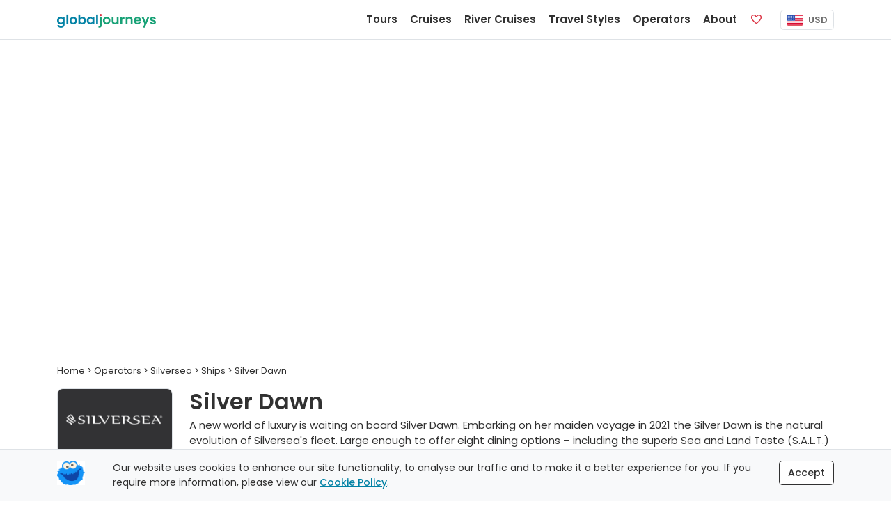

--- FILE ---
content_type: text/html;charset=UTF-8
request_url: https://www.globaljourneys.com/ship/silversea-silver-dawn
body_size: 11548
content:
<!DOCTYPE html> <html lang="en"> <head> <meta charset="utf-8"> <title>Silver Dawn - Reviews, Deckplans &amp; Cruise Schedule - Silversea</title> <meta name="description" content="Silver Dawn's lastest cruises, upcoming cruise schedule, ship reviews, and Silver Dawn's deck plans, cabin layouts and inclusions." /> <link rel="canonical" href="https://www.globaljourneys.com/ship/silversea-silver-dawn" /> <meta property="og:title" content="Silver Dawn"> <meta property="og:type" content="website"> <meta property="og:url" content="https://www.globaljourneys.com/ship/silversea-silver-dawn"> <meta property="og:image" content="https://images.docs.travel/headers/ships/silversea/silver_dawn.jpg"> <meta property="og:description" content="Silver Dawn&#039;s lastest cruises, upcoming cruise schedule, ship reviews, and Silver Dawn&#039;s deck plans, cabin layouts and inclusions."> <meta property="og:site_name" content="Global Journeys" /> <meta name="twitter:card" content="summary" /> <meta name="twitter:title" content="Silver Dawn"> <meta name="twitter:description" content="Silver Dawn&#039;s lastest cruises, upcoming cruise schedule, ship reviews, and Silver Dawn&#039;s deck plans, cabin layouts and inclusions." /> <meta name="twitter:image" content="https://images.docs.travel/headers/ships/silversea/silver_dawn.jpg"> <meta http-equiv="X-UA-Compatible" content="IE=edge"> <meta name="viewport" content="width=device-width, initial-scale=1"> <link rel="preconnect" href="https://www.google-analytics.com"> <link rel="preconnect" href="https://www.googletagmanager.com"> <link rel="preconnect" href="https://images.docs.travel"> <link rel="preload" href="/fonts/poppins_v24_latin_400.woff2" as="font" type="font/woff2" crossorigin> <link rel="preload" href="/fonts/poppins_v24_latin_ext_400.woff2" as="font" type="font/woff2" crossorigin> <link rel="preload" href="/fonts/poppins_v24_latin_500.woff2" as="font" type="font/woff2" crossorigin> <link rel="preload" href="/fonts/poppins_v24_latin_ext_500.woff2" as="font" type="font/woff2" crossorigin> <link rel="preload" href="/fonts/poppins_v24_latin_600.woff2" as="font" type="font/woff2" crossorigin> <link rel="preload" href="/fonts/poppins_v24_latin_ext_600.woff2" as="font" type="font/woff2" crossorigin> <link rel="preload" href="/fonts/poppins_v24_latin_700.woff2" as="font" type="font/woff2" crossorigin> <link rel="preload" href="/fonts/poppins_v24_latin_ext_700.woff2" as="font" type="font/woff2" crossorigin> <link rel="preload" href="/fonts/poppins_v24_latin_800.woff2" as="font" type="font/woff2" crossorigin> <link rel="preload" href="/fonts/poppins_v24_latin_ext_800.woff2" as="font" type="font/woff2" crossorigin> <link rel="preload" href="/fonts/poppins_v24_latin_900.woff2" as="font" type="font/woff2" crossorigin> <link rel="preload" href="/fonts/poppins_v24_latin_ext_900.woff2" as="font" type="font/woff2" crossorigin> <link href="/css/site.min.css?v=7.61" rel="stylesheet" type="text/css"> <script defer src="/js/site.ship.bundle.min.js?v=1.19"></script> <script src="https://kit.fontawesome.com/90fd981312.js" crossorigin="anonymous"></script> <link rel="apple-touch-icon" href="https://images.docs.travel/icons/favs/apple.png"> <link rel="manifest" href="/manifest.json"> <script> window.addEventListener('DOMContentLoaded', function() { !function(f,b,e,v,n,t,s) {if(f.fbq)return;n=f.fbq=function(){n.callMethod? n.callMethod.apply(n,arguments):n.queue.push(arguments)}; if(!f._fbq)f._fbq=n;n.push=n;n.loaded=!0;n.version='2.0'; n.queue=[];t=b.createElement(e);t.async=!0; t.src=v;s=b.getElementsByTagName(e)[0]; s.parentNode.insertBefore(t,s)}(window, document,'script', 'https://connect.facebook.net/en_US/fbevents.js'); fbq('init', '386226670229344'); fbq('track', 'PageView'); }); </script> </head> <body itemscope itemtype="http://schema.org/Vehicle"> <nav class="navbar fixed-top navbar-expand-lg navbar-light bg-white border-bottom" data-version="1.19" data-currency="US"> <div class="container"> <a class="navbar-brand js-scroll-hide" href="/"> <span class="js-scroll-hide"><img src="https://images.docs.travel/logos/global_journeys_new3.png" alt="Global Journeys" class="d-inline-block pt-1"></span> </a>  <div id="js-replace-nav" class="d-none" data-start-px="300"> <ul class="nav sub-nav fs-14 nav-pills"> <li class="nav-item"><a class="nav-link" href="#overview">Overview</a></li> <li class="nav-item d-none d-md-block"><a class="nav-link" href="#cruises">Cruises</a></li> <li class="nav-item d-none d-sm-block"><a class="nav-link" href="#inclusions">Life On Board</a></li> <li class="nav-item d-none d-md-block"><a class="nav-link" href="#decks">Decks &amp; Cabins</a></li> <li class="nav-item"><a class="nav-link" href="#schedule">Cruise Schedule</a></li> </ul> </div> <div class="nav sub-nav fs-14 nav-pills js-mobile-holder d-md-block d-lg-none"> <div class="nav-item"> <button class="navbar-toggler d-inline" id="js-mobile-nav-button"> <span class="navbar-toggler-icon"></span> </button> <span class="btn-currency js-site-currency ms-2" data-cf-ref="USD" data-cf-options="USD"> <img src="https://images.docs.travel/icons/us.png" class="img-fluid rounded-sm me-1" alt="USD"/> USD </span> </div> </div> <div class="collapse navbar-collapse justify-content-end"> <ul class="navbar-nav js-scroll-hide"> <li class="nav-item"> <a href="/tours" class="nav-link fw-600 fs-15" data-target="tours"> Tours </a> </li> <li class="nav-item"> <a href="/cruises" class="nav-link fw-600 fs-15" data-target="cruises"> Cruises </a> </li> <li class="nav-item"> <a href="/river-cruises" class="nav-link fw-600 fs-15" data-target="river"> River Cruises </a> </li> <li class="nav-item"> <a href="/styles" class="nav-link fw-600 fs-15" data-target="styles"> Travel Styles </a> </li> <li class="nav-item"> <a href="/compare" class="nav-link fw-600 fs-15" data-target="operators"> Operators </a> </li> <li class="nav-item"> <a href="/plan" class="nav-link fw-600 fs-15" data-target="plan"> About </a> </li> <li class="nav-item me-lg-2 me-xl-3"> <a href="/shortlist" class="nav-link fw-600 fs-15"> <span class="d-inline-block d-lg-none">Favorites</span> <span class="far fa-heart text-danger"></span> <span class="position-absolute translate-middle badge badge-noti rounded-pill bg-danger js-fav-count"></span> </a> </li> </ul> <div class="js-right-nav"> <ul class="nav sub-nav fs-14 nav-pills js-replace-nav-extra d-none"> <li class="nav-item"><a href="#" class="nav-link js-nav-top">Top</a></li> </ul> <div class="nav-item"> <span class="btn-currency js-site-currency" data-cf-ref="USD" data-cf-options="USD"> <img src="https://images.docs.travel/icons/us.png" class="img-fluid rounded-sm me-1" alt="USD"/> USD </span> </div> </div> </div> </div> </nav> <div class="w-100 h-59"></div> <div class="js-desktop-nav"> <div class="container bg-white border rounded-bottom shadow-sm p-4"> </div> </div> <div class="js-nav-backdrop d-none"></div> <div class="container mb-6"> <span itemprop="offers" itemscope itemtype="http://schema.org/AggregateOffer"> <meta itemprop="priceCurrency" content="USD"> <meta itemprop="highPrice" content="18800" /> <meta itemprop="offerCount" content="64" /> <meta itemprop="lowPrice" content="3520" /> <meta itemprop="availability" itemscope itemtype="http://schema.org/ItemAvailability" content="http://schema.org/InStock" /> <meta property="og:price:currency" content="USD" /> <meta property="og:price:amount" content="3520.00" /> <meta property="og:availability" content="instock" /> </span> <header class="masthead suki-shadow" data-jssizedimage="https://images.docs.travel/headers/ships/silversea/silver_dawn.jpg?width=1296&height=432&quality=100&resizeType=cover&gravity=entropy"> </header> <style> .masthead-index-blackfriday::before{ background-size: contain !important; background-repeat: no-repeat !important; background-color: #000 !important; } </style> <script> ;(function(){ const m = document.querySelector('.masthead'); if (!m) return; const u = m.dataset.jssizedimage.replace(/\.jpg$/,'').split('.jpg')[0], w = document.documentElement.clientWidth, d = w <= 767 ? {w:516,h:350} : w <= 991 ? {w:696,h:432} : {w:1296,h:432}, url = `${u}.jpg?width=${d.w}&height=${d.h}&quality=100&resizeType=cover&gravity=entropy`, link = document.createElement('link'); m.style.setProperty('--masthead-img', `url("${url}")`); link.rel = 'preload'; link.as = 'image'; link.href= url; document.head.appendChild(link); })(); </script><a id="overview" class="anchor"></a> <meta itemprop="name" content="Silver Dawn" /> <meta itemprop="sku" content="GJ-SILVERSEA-SILVER_DAWN" /> <meta itemprop="mpn" content="silver_dawn" /> <meta itemprop="image" content="https://images.docs.travel/headers/ships/silversea/silver_dawn.jpg" /> <span itemprop="brand" itemtype="http://schema.org/Brand" itemscope> <meta itemprop="name" content="Silversea" /> </span> <div class="row mb-gap-sm"> <div class="col-12"> <div class="fs-13 pb-3" itemscope itemtype="http://schema.org/BreadcrumbList"> <span><a href="/"><span>Home</span></a></span> &gt; <span itemprop="itemListElement" itemscope itemtype="http://schema.org/ListItem"> <a href="/compare/cruise-lines" itemprop="item"> <span itemprop="name">Operators</span> <meta itemprop="position" content="1" /> </a> </span> &gt; <span itemprop="itemListElement" itemscope itemtype="http://schema.org/ListItem"> <a href="/silversea" itemprop="item"> <span itemprop="name">Silversea</span> <meta itemprop="position" content="2" /> </a> </span> &gt; <span itemprop="itemListElement" itemscope itemtype="http://schema.org/ListItem"> <a href="/silversea/ships" itemprop="item"> <span itemprop="name">Ships</span> <meta itemprop="position" content="3" /> </a> </span> &gt; Silver Dawn</div> </div> <div class="col-3 col-sm-3 col-md-2 d-flex align-items-center align-items-lg-start"> <a href="/silversea"><img src="https://images.docs.travel/logos/silversea.png" class="border rounded img-fluid" alt="Silversea"/></a> </div> <div class="col-9 col-sm-9 col-md-10 d-flex align-items-center align-items-lg-start"> <div> <h1 class="mb-1 mt-0">Silver Dawn</h1> <div class="intro d-none d-lg-block itemprop="description""> A new world of luxury is waiting on board Silver Dawn. Embarking on her maiden voyage in 2021 the Silver Dawn is the natural evolution of Silversea's fleet. Large enough to offer eight dining options – including the superb Sea and Land Taste (S.A.L.T.) programme – yet small enough for Silversea's famed on board ambience. Silver Dawn inherits the best features of her sister ships Silver Muse and Silver Moon, with sumptuous suites and unique cruise itineraries. </div> </div> </div> <div class="col-12 d-block d-lg-none"> <div class="intro mt-2"> A new world of luxury is waiting on board Silver Dawn. Embarking on her maiden voyage in 2021 the Silver Dawn is the natural evolution of Silversea's fleet. Large enough to offer eight dining options – including the superb Sea and Land Taste (S.A.L.T.) programme – yet small enough for Silversea's famed on board ambience. Silver Dawn inherits the best features of her sister ships Silver Muse and Silver Moon, with sumptuous suites and unique cruise itineraries. </div> </div> </div> <div class="row mx-0 mb-gap"> <div class="col-12 rounded brand-bg-color-light p-3 p-md-4">  <div class="row g-3 g-lg-4 justify-content-center ov-stats"> <div class="col-6 col-sm-4 col-lg"> <div class="ov-stat d-flex flex-column align-items-center text-center h-100"> <img src="https://images.docs.travel/icons/base/map.png" class="i-50" alt="Cruise Departures"/> <div class="fw-600 pt-3"> <div>Cruise Departures</div> <div><a href="/ship/silversea-silver-dawn/trips" class="u-link">61</a></div> </div> </div> </div> <div class="col-6 col-sm-4 col-lg"> <div class="ov-stat d-flex flex-column align-items-center text-center h-100"> <img src="https://images.docs.travel/icons/base/cruises2.png" class="i-50" alt="Ship Type"/> <div class="fw-600 pt-3"> <div>Ship Type</div> <div class="fw-400">Small Cruise Ship</div> </div> </div> </div> <div class="col-6 col-sm-4 col-lg"> <div class="ov-stat d-flex flex-column align-items-center text-center h-100"> <img src="https://images.docs.travel/icons/base/passengers.png" class="i-50" alt="Passengers"/> <div class="fs-14 fw-600 pt-3"> <div>Passengers</div> <div class="fw-400">596</div> </div> </div> </div> <div class="col-6 col-sm-4 col-lg"> <div class="ov-stat d-flex flex-column align-items-center text-center h-100"> <img src="https://images.docs.travel/icons/base/crew.png" class="i-50" alt="No. Of Crew"/> <div class="fs-14 fw-600 pt-3"> <div>No. Of Crew</div> <div class="fw-400">411</div> </div> </div> </div> <div class="col-6 col-sm-4 col-lg"> <div class="ov-stat d-flex flex-column align-items-center text-center h-100"> <img src="https://images.docs.travel/icons/base/life_ring.png" class="i-50" alt="Launch Date"/> <div class="fs-14 fw-600 pt-3"> <div>Launched</div> <div class="fw-400">2022</div> </div> </div> </div> <div class="col-6 col-sm-4 col-lg"> <div class="ov-stat d-flex flex-column align-items-center text-center h-100"> <img src="https://images.docs.travel/icons/base/refurb.png" class="i-50" alt="Last Refurbished"/> <div class="fs-14 fw-600 pt-3"> <div>Refurbished</div> <div class="fw-400">-</div> </div> </div> </div> </div> </div> </div> <a id="cruises" class="anchor"></a> <div class="row mb-3"> <div class="col-12"> <h2>Silver Dawn Cruises</h2> <div class="sub-heading">Choose from 61 vacations cruising on board the Silver Dawn</div> </div> </div> <div class="row mx-0 mb-3"> <div class="swiper js-swiper-default-panels" data-slides-sm="1.5" data-slides-md="2.2" data-slides-lg="3" data-slides-xl="4" data-slides-xxl="4"> <div class="swiper-wrapper"> <div class="col-12 swiper-slide position-relative"> <div class="position-absolute ms-2 mt-2 top-0 start-0"> </div> <div><img class="img-fluid fit-image h-200 rounded-top" src="[data-uri]" data-src="https://images.docs.travel/country/colombia/cartagena.jpg?height=200" title="19 Day Miami to Los Angeles (Silversea)" /></div> <div class="row mx-0"> <div class="col-12 border border-top-0 rounded-bottom bg-white suki-shadow p-3"> <span class="stars-small review-no-color"> <i class="far fa-star"></i> <i class="far fa-star"></i> <i class="far fa-star"></i> <i class="far fa-star"></i> <i class="far fa-star"></i> </span> <div class="row mx-0"> <div class="col-12 px-0"> <a href="/trip/silversea-sdmlamla.2" class="fw-600 fs-15 brand-link-color stretched-link"> Miami to Los Angeles </a> </div> <div class="col-12 px-0"> <p class="my-1">19 Days Miami to Los Angeles</p> <p class="mt-1 mb-4">Operator: <span class="u-link"> Silversea </span></p> </div> <div class="col-12 px-0"> <div class="row align-items-end m-0"> <div class="col-6 border-top text-center"> <span class="d-block fs-12 mt-2">From</span> <span class="fs-24 retail-price usd lh-1">8,240<span class="fs-12">pp</span></span> </div> <div class="col-6 save-color border-top text-center"> <span class="d-block fs-12 mt-2">Save</span> <span class="fs-24 save-price usd lh-1">2,060<span class="fs-12">pp</span></span> </div> </div> </div> </div> </div> </div> </div> <div class="col-12 swiper-slide position-relative"> <div class="position-absolute ms-2 mt-2 top-0 start-0"> </div> <div><img class="img-fluid fit-image h-200 rounded-top" src="[data-uri]" data-src="https://images.docs.travel/country/estonia/tallinn.jpg?height=200" title="8 Day Stockholm to Copenhagen (Silversea)" /></div> <div class="row mx-0"> <div class="col-12 border border-top-0 rounded-bottom bg-white suki-shadow p-3"> <span class="stars-small review-no-color"> <i class="far fa-star"></i> <i class="far fa-star"></i> <i class="far fa-star"></i> <i class="far fa-star"></i> <i class="far fa-star"></i> </span> <div class="row mx-0"> <div class="col-12 px-0"> <a href="/trip/silversea-sdscsc.7" class="fw-600 fs-15 brand-link-color stretched-link"> Stockholm to Copenhagen </a> </div> <div class="col-12 px-0"> <p class="my-1">8 Days Stockholm to Copenhagen</p> <p class="mt-1 mb-4">Operator: <span class="u-link"> Silversea </span></p> </div> <div class="col-12 px-0"> <div class="row align-items-end m-0"> <div class="col-6 border-top text-center"> <span class="d-block fs-12 mt-2">From</span> <span class="fs-24 retail-price usd lh-1">8,820<span class="fs-12">pp</span></span> </div> <div class="col-6 save-color border-top text-center"> <span class="d-block fs-12 mt-2">Save</span> <span class="fs-24 save-price usd lh-1">980<span class="fs-12">pp</span></span> </div> </div> </div> </div> </div> </div> </div> <div class="col-12 swiper-slide position-relative"> <div class="position-absolute ms-2 mt-2 top-0 start-0"> </div> <div><img class="img-fluid fit-image h-200 rounded-top" src="[data-uri]" data-src="https://images.docs.travel/country/spain/palma_de_mallorca5.jpg?height=200" title="8 Day Barcelona to Rome (Silversea)" /></div> <div class="row mx-0"> <div class="col-12 border border-top-0 rounded-bottom bg-white suki-shadow p-3"> <span class="stars-small review-no-color"> <i class="far fa-star"></i> <i class="far fa-star"></i> <i class="far fa-star"></i> <i class="far fa-star"></i> <i class="far fa-star"></i> </span> <div class="row mx-0"> <div class="col-12 px-0"> <a href="/trip/silversea-sdbcbc.20" class="fw-600 fs-15 brand-link-color stretched-link"> Barcelona to Rome </a> </div> <div class="col-12 px-0"> <p class="my-1">8 Days Barcelona to Rome</p> <p class="mt-1 mb-4">Operator: <span class="u-link"> Silversea </span></p> </div> <div class="col-12 px-0"> <div class="row align-items-end m-0"> <div class="col-6 border-top text-center"> <span class="d-block fs-12 mt-2">From</span> <span class="fs-24 retail-price usd lh-1">3,680<span class="fs-12">pp</span></span> </div> <div class="col-6 save-color border-top text-center"> <span class="d-block fs-12 mt-2">Save</span> <span class="fs-24 save-price usd lh-1">920<span class="fs-12">pp</span></span> </div> </div> </div> </div> </div> </div> </div> <div class="col-12 swiper-slide position-relative"> <div class="position-absolute ms-2 mt-2 top-0 start-0"> </div> <div><img class="img-fluid fit-image h-200 rounded-top" src="[data-uri]" data-src="https://images.docs.travel/country/hawaii/kauai2.jpg?height=200" title="23 Day Los Angeles, California to Tahiti (Silversea)" /></div> <div class="row mx-0"> <div class="col-12 border border-top-0 rounded-bottom bg-white suki-shadow p-3"> <span class="stars-small review-no-color"> <i class="far fa-star"></i> <i class="far fa-star"></i> <i class="far fa-star"></i> <i class="far fa-star"></i> <i class="far fa-star"></i> </span> <div class="row mx-0"> <div class="col-12 px-0"> <a href="/trip/silversea-sdlaplap.1" class="fw-600 fs-15 brand-link-color stretched-link"> Los Angeles, California to Tahiti </a> </div> <div class="col-12 px-0"> <p class="my-1">23 Days Los Angeles to Tahiti</p> <p class="mt-1 mb-4">Operator: <span class="u-link"> Silversea </span></p> </div> <div class="col-12 px-0"> <div class="row align-items-end m-0"> <div class="col-6 border-top text-center"> <span class="d-block fs-12 mt-2">From</span> <span class="fs-24 retail-price usd lh-1">13,120<span class="fs-12">pp</span></span> </div> <div class="col-6 save-color border-top text-center"> <span class="d-block fs-12 mt-2">Save</span> <span class="fs-24 save-price usd lh-1">3,280<span class="fs-12">pp</span></span> </div> </div> </div> </div> </div> </div> </div> </div> <div class="swiper-pagination"></div> </div> </div> <div class="row mb-gap justify-content-center"> <div class="col-auto"> <a href="/ship/silversea-silver-dawn/trips" class="btn-view">View all Silver Dawn cruises</a> </div> </div> <a id="inclusions" class="anchor"></a> <div class="row mb-3"> <div class="col-12"> <h2>Life On Board Silver Dawn <span class="sub-heading">What can you expect when cruising on board Silver Dawn</span> </h2> </div> </div> <div class="row mx-0 mb-gap border rounded p-3"> <div class="swiper js-swiper-default-panels" data-slides-xs="1" data-slides-sm="2" data-slides-md="2.5" data-slides-lg="2" data-slides-xl="2.5" data-slides-xxl="3"> <div class="swiper-wrapper"> <figure class="figure col-12 swiper-slide js-ship-inclusion-box"> <div class="position-relative"> <img class="figure-img img-fluid fit-image h-200 rounded" src="[data-uri]" data-src="https://images.docs.travel/operators/silversea/ships/silver_dawn.jpg?height=200" alt="Silver Dawn" /> <figcaption class="figure-caption"> <div >Silver Dawn</div> <p class="fs-14 fw-normal mt-1">Be among the first to sail aboard Silver Dawn, the tenth ultra-luxury ship to join Silversea's fleet. <span class="pop stretched-link" data-shipweb-pop="silversea-silver-dawn">Read more</span> </p> </figcaption> </div> </figure> <figure class="figure col-12 swiper-slide js-ship-inclusion-box"> <div class="position-relative"> <img class="figure-img img-fluid fit-image h-200 rounded" src="[data-uri]" data-src="https://images.docs.travel/operators/silversea/ships/silver_dawn/suite_life.jpg?height=200" alt="The Suite Life" /> <figcaption class="figure-caption"> <div >The Suite Life</div> <p class="fs-14 fw-normal mt-1">With a butler to look after your every comfort, relax and take in the ocean views from your suite. <span class="pop stretched-link" data-pop="2314">Read more</span> </p> </figcaption> </div> </figure> <figure class="figure col-12 swiper-slide js-ship-inclusion-box"> <div class="position-relative"> <img class="figure-img img-fluid fit-image h-200 rounded" src="[data-uri]" data-src="https://images.docs.travel/operators/silversea/headers/salt.jpg?height=200" alt="Sea and Land Taste (S.A.L.T.) Programme" /> <figcaption class="figure-caption"> <div >Sea and Land Taste (S.A.L.T.) Programme</div> <p class="fs-14 fw-normal mt-1">Enrich your culinary journey with immersive food and wine experiences and classes on board and ashore. <span class="pop stretched-link" data-pop="2309">Read more</span> </p> </figcaption> </div> </figure> <figure class="figure col-12 swiper-slide js-ship-inclusion-box"> <div class="position-relative"> <img class="figure-img img-fluid fit-image h-200 rounded" src="[data-uri]" data-src="https://images.docs.travel/operators/silversea/ships/silver_dawn/otivm.jpg?height=200" alt="Otium" /> <figcaption class="figure-caption"> <div >Otium</div> <p class="fs-14 fw-normal mt-1">Introducing Silversea's curated signature experience, Otium, where memorable sensory journeys take you away from the every day. <span class="pop stretched-link" data-pop="4188">Read more</span> </p> </figcaption> </div> </figure> <figure class="figure col-12 swiper-slide js-ship-inclusion-box"> <div class="position-relative"> <img class="figure-img img-fluid fit-image h-200 rounded" src="[data-uri]" data-src="https://images.docs.travel/operators/silversea/ships/silver_dawn/dolce_vita.jpg?height=200" alt="Dolce Vita" /> <figcaption class="figure-caption"> <div >Dolce Vita</div> <p class="fs-14 fw-normal mt-1">Re-imagined for Silver Dawn, guests will love mingling in the heart of the ship's social scene. <span class="pop stretched-link" data-pop="4189">Read more</span> </p> </figcaption> </div> </figure> <figure class="figure col-12 swiper-slide js-ship-inclusion-box"> <div class="position-relative"> <img class="figure-img img-fluid fit-image h-200 rounded" src="[data-uri]" data-src="https://images.docs.travel/operators/silversea/ships/silver_dawn/venetian_lounge.jpg?height=200" alt="Venetian Lounge Entertainment" /> <figcaption class="figure-caption"> <div >Venetian Lounge Entertainment</div> <p class="fs-14 fw-normal mt-1"> Relax in the glamourous Venetian Lounge and enjoy world class shows, solo performers and cinema. <span class="pop stretched-link" data-pop="2312">Read more</span> </p> </figcaption> </div> </figure> </div> <div class="swiper-button-prev swiper-offset-30"></div> <div class="swiper-button-next swiper-offset-30"></div> <div class="swiper-pagination"></div> </div> </div> <a id="decks" class="anchor"></a> <div class="row mx-0 mb-gap"> <div class="col-12 px-0 mb-3"> <h2>Deck Plans <span class="custom-select d-block d-md-inline-block float-md-end mt-2 mt-md-0"> <select class="form-select js-change-deckplan"> <option selected="selected" value="3169">Deck 4</option><option value="3170">Deck 5</option><option value="3171">Deck 6</option><option value="3172">Deck 7</option><option value="3173">Deck 8</option><option value="3174">Deck 9</option><option value="3175">Deck 10</option><option value="3176">Deck 11</option> </select> </span> </h2> </div> <div class="col-12 bg-white border rounded js-deckplan-holder"> <div class="p-3 js-deck " data-ref="3169"> <div class="row mx-0 py-3"> <div class="col-auto fs-14 fw-600 p-2 pe-4"> <div class="ship-cabin-icon align-top" style="background:#e7dfee">VI</div> <div class="d-inline-block mt-n1">Vista Suite</div> </div> </div> <div class="col-12 px-0 pt-2 js-ocean-deckplan-image" style="height:310px; width:100%; cursor:pointer; overflow-x:scroll;"> <img data-ref="3169" src="[data-uri]" data-src="https://images.docs.travel/ships/silversea/silver_dawn/decks/3169.jpg?v=0&height=270" style="height:270px;" alt="Deck 4" /> </div> </div> <div class="p-3 js-deck d-none" data-ref="3170"> <div class="row mx-0 py-3"> <div class="col-auto fs-14 fw-600 p-2 pe-4"> <div class="ship-cabin-icon align-top" style="background:#b0b0b0">CV</div> <div class="d-inline-block mt-n1">Classic Veranda Suite</div> </div> </div> <div class="col-12 px-0 pt-2 js-ocean-deckplan-image" style="height:310px; width:100%; cursor:pointer; overflow-x:scroll;"> <img data-ref="3170" src="[data-uri]" data-src="https://images.docs.travel/ships/silversea/silver_dawn/decks/3170.jpg?v=0&height=270" style="height:270px;" alt="Deck 5" /> </div> </div> <div class="p-3 js-deck d-none" data-ref="3171"> <div class="row mx-0 py-3"> <div class="col-auto fs-14 fw-600 p-2 pe-4"> <div class="ship-cabin-icon align-top" style="background:#7accca">DX</div> <div class="d-inline-block mt-n1">Deluxe Veranda Suite</div> </div> <div class="col-auto fs-14 fw-600 p-2 pe-4"> <div class="ship-cabin-icon align-top" style="background:#b0b0b0">CV</div> <div class="d-inline-block mt-n1">Classic Veranda Suite</div> </div> </div> <div class="col-12 px-0 pt-2 js-ocean-deckplan-image" style="height:310px; width:100%; cursor:pointer; overflow-x:scroll;"> <img data-ref="3171" src="[data-uri]" data-src="https://images.docs.travel/ships/silversea/silver_dawn/decks/3171.jpg?v=0&height=270" style="height:270px;" alt="Deck 6" /> </div> </div> <div class="p-3 js-deck d-none" data-ref="3172"> <div class="row mx-0 py-3"> <div class="col-auto fs-14 fw-600 p-2 pe-4"> <div class="ship-cabin-icon align-top" style="background:#f3e9b4">SV</div> <div class="d-inline-block mt-n1">Superior Veranda Suite</div> </div> <div class="col-auto fs-14 fw-600 p-2 pe-4"> <div class="ship-cabin-icon align-top" style="background:#7accca">DX</div> <div class="d-inline-block mt-n1">Deluxe Veranda Suite</div> </div> <div class="col-auto fs-14 fw-600 p-2 pe-4"> <div class="ship-cabin-icon align-top" style="background:#d58979">R2</div> <div class="d-inline-block mt-n1">Royal Suite</div> </div> </div> <div class="col-12 px-0 pt-2 js-ocean-deckplan-image" style="height:310px; width:100%; cursor:pointer; overflow-x:scroll;"> <img data-ref="3172" src="[data-uri]" data-src="https://images.docs.travel/ships/silversea/silver_dawn/decks/3172.jpg?v=0&height=270" style="height:270px;" alt="Deck 7" /> </div> </div> <div class="p-3 js-deck d-none" data-ref="3173"> <div class="row mx-0 py-3"> <div class="col-auto fs-14 fw-600 p-2 pe-4"> <div class="ship-cabin-icon align-top" style="background:#f3e9b4">SV</div> <div class="d-inline-block mt-n1">Superior Veranda Suite</div> </div> <div class="col-auto fs-14 fw-600 p-2 pe-4"> <div class="ship-cabin-icon align-top" style="background:#7accca">DX</div> <div class="d-inline-block mt-n1">Deluxe Veranda Suite</div> </div> <div class="col-auto fs-14 fw-600 p-2 pe-4"> <div class="ship-cabin-icon align-top" style="background:#aba4ac">G2</div> <div class="d-inline-block mt-n1">Grand Suite</div> </div> </div> <div class="col-12 px-0 pt-2 js-ocean-deckplan-image" style="height:310px; width:100%; cursor:pointer; overflow-x:scroll;"> <img data-ref="3173" src="[data-uri]" data-src="https://images.docs.travel/ships/silversea/silver_dawn/decks/3173.jpg?v=0&height=270" style="height:270px;" alt="Deck 8" /> </div> </div> <div class="p-3 js-deck d-none" data-ref="3174"> <div class="row mx-0 py-3"> <div class="col-auto fs-14 fw-600 p-2 pe-4"> <div class="ship-cabin-icon align-top" style="background:#c8dbc5">PA</div> <div class="d-inline-block mt-n1">Panorama Suite</div> </div> <div class="col-auto fs-14 fw-600 p-2 pe-4"> <div class="ship-cabin-icon align-top" style="background:#f3e9b4">SV</div> <div class="d-inline-block mt-n1">Superior Veranda Suite</div> </div> <div class="col-auto fs-14 fw-600 p-2 pe-4"> <div class="ship-cabin-icon align-top" style="background:#e6c88c">SL</div> <div class="d-inline-block mt-n1">Silver Suite</div> </div> <div class="col-auto fs-14 fw-600 p-2 pe-4"> <div class="ship-cabin-icon align-top" style="background:#8ea47e">O2</div> <div class="d-inline-block mt-n1">Owner's Suite</div> </div> <div class="col-auto fs-14 fw-600 p-2 pe-4"> <div class="ship-cabin-icon align-top" style="background:#aba4ac">G2</div> <div class="d-inline-block mt-n1">Grand Suite</div> </div> </div> <div class="col-12 px-0 pt-2 js-ocean-deckplan-image" style="height:310px; width:100%; cursor:pointer; overflow-x:scroll;"> <img data-ref="3174" src="[data-uri]" data-src="https://images.docs.travel/ships/silversea/silver_dawn/decks/3174.jpg?v=0&height=270" style="height:270px;" alt="Deck 9" /> </div> </div> <div class="p-3 js-deck d-none" data-ref="3175"> <div class="row mx-0 py-3"> <div class="col-auto fs-14 fw-600 p-2 pe-4"> <div class="ship-cabin-icon align-top" style="background:#e6c88c">SL</div> <div class="d-inline-block mt-n1">Silver Suite</div> </div> </div> <div class="col-12 px-0 pt-2 js-ocean-deckplan-image" style="height:310px; width:100%; cursor:pointer; overflow-x:scroll;"> <img data-ref="3175" src="[data-uri]" data-src="https://images.docs.travel/ships/silversea/silver_dawn/decks/3175.jpg?v=0&height=270" style="height:270px;" alt="Deck 10" /> </div> </div> <div class="p-3 js-deck d-none" data-ref="3176"> <div class="row mx-0 py-3"> <div class="col-auto fs-14 fw-600 p-2 pe-4"> <div class="ship-cabin-icon align-top" style="background:#e6c88c">SL</div> <div class="d-inline-block mt-n1">Silver Suite</div> </div> </div> <div class="col-12 px-0 pt-2 js-ocean-deckplan-image" style="height:310px; width:100%; cursor:pointer; overflow-x:scroll;"> <img data-ref="3176" src="[data-uri]" data-src="https://images.docs.travel/ships/silversea/silver_dawn/decks/3176.jpg?v=0&height=270" style="height:270px;" alt="Deck 11" /> </div> </div> </div> </div> <a id="cabins" class="anchor"></a> <div class="row mx-0"> <div class="col-12 px-0 mb-3"> <h2>Cabins <span class="custom-select d-block d-md-inline-block float-md-end mt-2 mt-md-0"> </span> </h2> </div> <div class="col-12 js-cabin-holder"> <div class="row mb-gap-sm"> <div class="swiper js-swiper-default-panels" data-slides-sm="2.5" data-slides-md="2.5" data-slides-lg="3.5" data-slides-xl="3.5" data-slides-xxl="3.5"> <div class="swiper-wrapper"> <figure class="figure col-12 swiper-slide"> <figcaption class="figure-caption"> <div class="position-relative"> <img class="figure-img img-fluid fit-image h-200 rounded" src="[data-uri]" data-src="https://images.docs.travel/ships/silversea/silver_dawn/cabins/1665.sub.3660.1.jpg?v=1&height=200" alt="Silver Dawn Vista Suite" /> <div>Vista Suite</div> <div class="fw-500 fs-13">Cabin Type: Oceanview</div> </div> <p class="fs-14 fw-normal mt-2"> <span >The Vista Suite provides generous living space for all travellers. The Vista Suite offers all the comfort and attention to detail that you can expect aboard. A generous expanse of interior comforts — elegant décor, stunning <a href="#" class="js-more-desc"><i class="fa-regular fa-square-plus icon-color"></i> <span class="u-link">read more</span></a><span class="d-none" style="display:inline;"> marble bathroom and ample seating area, make this a cosy home away from home. The seating area of the Vista Suite has plenty of room to relax, while large picture windows frame panoramic ocean views, the perfect backdrop for breakfast in bed! 3 Wheelchair Accessible Suites (407, 409, 417)</span></span> </p> </figcaption> </figure> <figure class="figure col-12 swiper-slide"> <figcaption class="figure-caption"> <div class="position-relative"> <img class="figure-img img-fluid fit-image h-200 rounded" src="[data-uri]" data-src="https://images.docs.travel/ships/silversea/silver_dawn/cabins/1665.sub.3659.1.jpg?v=1&height=200" alt="Silver Dawn Panorama Suite" /> <div>Panorama Suite</div> <div class="fw-500 fs-13">Cabin Type: Oceanview</div> </div> <p class="fs-14 fw-normal mt-2"> <span >The Panorama Suite provides generous living space for voyagers. Located on deck 9, the Panorama offers all the comfort and attention to detail that you can expect aboard. A generous expanse of interior comforts — elegant <a href="#" class="js-more-desc"><i class="fa-regular fa-square-plus icon-color"></i> <span class="u-link">read more</span></a><span class="d-none" style="display:inline;"> décor, stunning marble bathroom and ample seating area, make this a cosy home away from home. The seating area of the Panorama Suite has plenty of room to relax, while large picture windows frame panoramic ocean views.</span></span> </p> </figcaption> </figure> <figure class="figure col-12 swiper-slide"> <figcaption class="figure-caption"> <div class="position-relative"> <img class="figure-img img-fluid fit-image h-200 rounded" src="[data-uri]" data-src="https://images.docs.travel/ships/silversea/silver_dawn/cabins/1666.sub.3663.1.jpg?v=1&height=200" alt="Silver Dawn Superior Veranda Suite" /> <div>Superior Veranda Suite</div> <div class="fw-500 fs-13">Cabin Type: Balcony</div> </div> <p class="fs-14 fw-normal mt-2"> <span >Located on the upper deck, and offering spectacular sunset views, the Superior Veranda Suite has all the comforts and luxury that you can expect aboard. A comfortable living space, attention to detail and a generous expanse <a href="#" class="js-more-desc"><i class="fa-regular fa-square-plus icon-color"></i> <span class="u-link">read more</span></a><span class="d-none" style="display:inline;"> of amenities, this stunning suite makes for a cosy home while on the seas. But perhaps this suite’s finest asset lies just outside, as floor-to-ceiling glass doors open onto a private veranda, making every sunset feel as if it is yours alone.</span></span> </p> </figcaption> </figure> <figure class="figure col-12 swiper-slide"> <figcaption class="figure-caption"> <div class="position-relative"> <img class="figure-img img-fluid fit-image h-200 rounded" src="[data-uri]" data-src="https://images.docs.travel/ships/silversea/silver_dawn/cabins/1666.sub.3662.1.jpg?v=1&height=200" alt="Silver Dawn Deluxe Veranda Suite" /> <div>Deluxe Veranda Suite</div> <div class="fw-500 fs-13">Cabin Type: Balcony</div> </div> <p class="fs-14 fw-normal mt-2"> <span >The Deluxe Veranda Suite offers a comfortable living space, close to the heart of the ship. With its preferred mid-ship location and all the comfort and attention to detail that you can expect aboard, the Deluxe Veranda Suite <a href="#" class="js-more-desc"><i class="fa-regular fa-square-plus icon-color"></i> <span class="u-link">read more</span></a><span class="d-none" style="display:inline;"> is the savvy traveller’s paradise— both inside and out. Elegant décor, stunning marble bathroom and ample seating area, make this a cosy home away from home. But perhaps this suite’s finest asset lies just outside, as floor-to-ceiling glass doors open onto a private veranda, making every sunset feel as if it is yours alone.</span></span> </p> </figcaption> </figure> <figure class="figure col-12 swiper-slide"> <figcaption class="figure-caption"> <div class="position-relative"> <img class="figure-img img-fluid fit-image h-200 rounded" src="[data-uri]" data-src="https://images.docs.travel/ships/silversea/silver_dawn/cabins/1666.sub.3661.1.jpg?v=1&height=200" alt="Silver Dawn Classic Veranda Suite" /> <div>Classic Veranda Suite</div> <div class="fw-500 fs-13">Cabin Type: Balcony</div> </div> <p class="fs-14 fw-normal mt-2"> <span >The Classic Veranda Suite provides generous living space for voyagers. Located lower bow, the Classic Veranda Suite offers all the comfort and attention to detail that you can expect aboard — both inside and out. A generous <a href="#" class="js-more-desc"><i class="fa-regular fa-square-plus icon-color"></i> <span class="u-link">read more</span></a><span class="d-none" style="display:inline;"> expanse of interior comforts — elegant décor, stunning marble bathroom and ample seating area, make this a cosy home away from home. But perhaps this suite’s finest asset lies just outside, as floor-to-ceiling glass doors open onto a private veranda, making every sunset feel as if it is yours alone.</span></span> </p> </figcaption> </figure> <figure class="figure col-12 swiper-slide"> <figcaption class="figure-caption"> <div class="position-relative"> <img class="figure-img img-fluid fit-image h-200 rounded" src="[data-uri]" data-src="https://images.docs.travel/ships/silversea/silver_dawn/cabins/1667.sub.3666.1.jpg?v=1&height=200" alt="Silver Dawn Royal Suite" /> <div>Royal Suite</div> <div class="fw-500 fs-13">Cabin Type: Suite</div> </div> <p class="fs-14 fw-normal mt-2"> <span >Designed with the values of the culture of living in mind, the Royal Suite offers a vast, eloquent space. Precise lines, authentic Italian craftsmanship and fine materials make up just some of the details of this stunning <a href="#" class="js-more-desc"><i class="fa-regular fa-square-plus icon-color"></i> <span class="u-link">read more</span></a><span class="d-none" style="display:inline;"> suite. Commanding and majestic, the Royal Suite boasts a lavish living area perfect for entertaining, plush interior furnishings and sweeping seascapes from the private terrace. The comfort of the spacious apartment makes this the ideal space for those wanting to feel the true comfort and luxury of the Silversea philosophy.</span></span> </p> </figcaption> </figure> <figure class="figure col-12 swiper-slide"> <figcaption class="figure-caption"> <div class="position-relative"> <img class="figure-img img-fluid fit-image h-200 rounded" src="[data-uri]" data-src="https://images.docs.travel/ships/silversea/silver_dawn/cabins/1667.sub.3667.1.jpg?v=1&height=200" alt="Silver Dawn Silver Suite" /> <div>Silver Suite</div> <div class="fw-500 fs-13">Cabin Type: Suite</div> </div> <p class="fs-14 fw-normal mt-2"> <span >Step onto your terrace and bask in the calm feeling of the ocean breeze. Dissolve into the comfort of your king size bed. Prepare for the evening in the beautiful marble bathroom. The upper deck location gives the most spectacular <a href="#" class="js-more-desc"><i class="fa-regular fa-square-plus icon-color"></i> <span class="u-link">read more</span></a><span class="d-none" style="display:inline;"> of sea views, the spacious living area allows for comfortable relaxing where cosy nights in become veritable experiences in themselves. The two-bedroom configuration of this suite makes this it the ideal option for families.</span></span> </p> </figcaption> </figure> <figure class="figure col-12 swiper-slide"> <figcaption class="figure-caption"> <div class="position-relative"> <img class="figure-img img-fluid fit-image h-200 rounded" src="[data-uri]" data-src="https://images.docs.travel/ships/silversea/silver_dawn/cabins/1667.sub.3665.1.jpg?v=1&height=200" alt="Silver Dawn Owner's Suite" /> <div>Owner's Suite</div> <div class="fw-500 fs-13">Cabin Type: Suite</div> </div> <p class="fs-14 fw-normal mt-2"> <span >Picture yourself taking a delicious breakfast on your private veranda. Imagine watching the sun set, a flute of chilled champagne in hand, setting sail for your next destination. Prestigious, classic and sophisticated, this <a href="#" class="js-more-desc"><i class="fa-regular fa-square-plus icon-color"></i> <span class="u-link">read more</span></a><span class="d-none" style="display:inline;"> stylish apartment suite offers the ultimate in finest accommodation on board. Set aside for those who seek a superlative level of space, comfort and service, the Owner’s Suite has it all. The adjoining bedroom, with its en-suite bathroom, offers its own spectacular sea views.</span></span> </p> </figcaption> </figure> <figure class="figure col-12 swiper-slide"> <figcaption class="figure-caption"> <div class="position-relative"> <img class="figure-img img-fluid fit-image h-200 rounded" src="[data-uri]" data-src="https://images.docs.travel/ships/silversea/silver_dawn/cabins/1667.sub.3664.1.jpg?v=1&height=200" alt="Silver Dawn Grand Suite" /> <div>Grand Suite</div> <div class="fw-500 fs-13">Cabin Type: Suite</div> </div> <p class="fs-14 fw-normal mt-2"> <span >Indulge in the epitome of ultra-luxury cruising. The Grand Suite is for those who want to experience sailing in style. The sophistication of the Silversea philosophy coupled with ample interior and exterior space makes this <a href="#" class="js-more-desc"><i class="fa-regular fa-square-plus icon-color"></i> <span class="u-link">read more</span></a><span class="d-none" style="display:inline;"> the perfect choice for serious travellers. With the biggest verandas on board, enjoy entertaining new friends or simply sharing intimate meals while contemplating spectacular sunsets. Savour the sense of well-being offered by the luxurious furnishings and modern amenities. Offering an unprecedented level of relaxation, the Grand Suite is the perfect romantic getaway.</span></span> </p> </figcaption> </figure> </div> <div class="swiper-button-prev swiper-offset-30"></div> <div class="swiper-button-next swiper-offset-30"></div> <div class="swiper-pagination"></div> </div> </div> </div> </div><a id="schedule" class="anchor"></a> <div class="row mb-3"> <div class="col-12"> <h2>Silver Dawn Cruise Schedule</h2> <div class="sub-heading">All 61 sailings by departure date on board Silver Dawn</div> </div> </div> <div class="row mx-0 border rounded bg-white suki-shadow px-0 p-md-3 mb-3"> <div class="col-12 schedule">  <div class="d-none d-md-flex fs-14 fw-600 border-bottom pb-2"> <div class="col-md-2">Starts</div> <div class="col-md-1 text-center">Days</div> <div class="col-md-4 ps-2">Name</div> <div class="col-md-3 ps-2">From - To</div> <div class="col-md-2 text-center">From</div> </div>  <div class="row gy-2 gy-md-0 align-items-center py-3 border-bottom">  <div class="col-6 col-md-2"> <div class="d-md-none fw-600 fs-12 mb-1">Starts</div> <div class="d-none d-md-inline fs-12 text-muted">Saturday</div> <div class="fs-14 text-body">07 Feb 2026</div> </div>  <div class="col-6 col-md-1 text-md-center"> <div class="d-md-none fw-600 fs-12 mb-1">Days</div> <div class="fs-14">18</div> </div>  <div class="col-12 col-md-4"> <div class="d-md-none fw-600 fs-12 mb-1">Cruise Name</div> <div class="fs-14"> <a href="/trip/silversea-sdpapa.2" class="u-link">Tahiti to Auckland</a> </div> </div>  <div class="col-6 col-md-3"> <div class="d-md-none fw-600 fs-12 mb-1">From - To</div> <div class="fs-14">Tahiti to Auckland</div> </div>  <div class="col-6 col-md-2 text-md-center"> <div class="d-md-none fw-600 fs-12 mb-1">From</div> <div class="fs-16 usd">10,750<span class="fs-12">pp</span> </div> </div> </div>  <div class="row gy-2 gy-md-0 align-items-center py-3 border-bottom">  <div class="col-6 col-md-2"> <div class="d-md-none fw-600 fs-12 mb-1">Starts</div> <div class="d-none d-md-inline fs-12 text-muted">Tuesday</div> <div class="fs-14 text-body">24 Feb 2026</div> </div>  <div class="col-6 col-md-1 text-md-center"> <div class="d-md-none fw-600 fs-12 mb-1">Days</div> <div class="fs-14">19</div> </div>  <div class="col-12 col-md-4"> <div class="d-md-none fw-600 fs-12 mb-1">Cruise Name</div> <div class="fs-14"> <a href="/trip/silversea-sdafaf.1" class="u-link">Auckland to Perth</a> </div> </div>  <div class="col-6 col-md-3"> <div class="d-md-none fw-600 fs-12 mb-1">From - To</div> <div class="fs-14">Auckland to Perth</div> </div>  <div class="col-6 col-md-2 text-md-center"> <div class="d-md-none fw-600 fs-12 mb-1">From</div> <div class="fs-16 usd">7,950<span class="fs-12">pp</span> </div> </div> </div>  <div class="row gy-2 gy-md-0 align-items-center py-3 border-bottom">  <div class="col-6 col-md-2"> <div class="d-md-none fw-600 fs-12 mb-1">Starts</div> <div class="d-none d-md-inline fs-12 text-muted">Saturday</div> <div class="fs-14 text-body">14 Mar 2026</div> </div>  <div class="col-6 col-md-1 text-md-center"> <div class="d-md-none fw-600 fs-12 mb-1">Days</div> <div class="fs-14">17</div> </div>  <div class="col-12 col-md-4"> <div class="d-md-none fw-600 fs-12 mb-1">Cruise Name</div> <div class="fs-14"> <a href="/trip/silversea-sdfsfs.1" class="u-link">Fremantle (Perth), Western Australia to Singapore</a> </div> </div>  <div class="col-6 col-md-3"> <div class="d-md-none fw-600 fs-12 mb-1">From - To</div> <div class="fs-14">Perth to Singapore</div> </div>  <div class="col-6 col-md-2 text-md-center"> <div class="d-md-none fw-600 fs-12 mb-1">From</div> <div class="fs-16 usd">8,150<span class="fs-12">pp</span> </div> </div> </div>  <div class="row gy-2 gy-md-0 align-items-center py-3 border-bottom">  <div class="col-6 col-md-2"> <div class="d-md-none fw-600 fs-12 mb-1">Starts</div> <div class="d-none d-md-inline fs-12 text-muted">Monday</div> <div class="fs-14 text-body">30 Mar 2026</div> </div>  <div class="col-6 col-md-1 text-md-center"> <div class="d-md-none fw-600 fs-12 mb-1">Days</div> <div class="fs-14">19</div> </div>  <div class="col-12 col-md-4"> <div class="d-md-none fw-600 fs-12 mb-1">Cruise Name</div> <div class="fs-14"> <a href="/trip/silversea-sdsmsm.6" class="u-link">Singapore to Mahe</a> </div> </div>  <div class="col-6 col-md-3"> <div class="d-md-none fw-600 fs-12 mb-1">From - To</div> <div class="fs-14">Singapore to Mahe</div> </div>  <div class="col-6 col-md-2 text-md-center"> <div class="d-md-none fw-600 fs-12 mb-1">From</div> <div class="fs-16 usd">7,550<span class="fs-12">pp</span> </div> </div> </div>  <div class="row gy-2 gy-md-0 align-items-center py-3 border-bottom">  <div class="col-6 col-md-2"> <div class="d-md-none fw-600 fs-12 mb-1">Starts</div> <div class="d-none d-md-inline fs-12 text-muted">Monday</div> <div class="fs-14 text-body">04 May 2026</div> </div>  <div class="col-6 col-md-1 text-md-center"> <div class="d-md-none fw-600 fs-12 mb-1">Days</div> <div class="fs-14">24</div> </div>  <div class="col-12 col-md-4"> <div class="d-md-none fw-600 fs-12 mb-1">Cruise Name</div> <div class="fs-14"> <a href="/trip/silversea-sdctlctl.2" class="u-link">Cape Town to Lisbon</a> </div> </div>  <div class="col-6 col-md-3"> <div class="d-md-none fw-600 fs-12 mb-1">From - To</div> <div class="fs-14">Cape Town to Lisbon</div> </div>  <div class="col-6 col-md-2 text-md-center"> <div class="d-md-none fw-600 fs-12 mb-1">From</div> <div class="fs-16 usd">9,550<span class="fs-12">pp</span> </div> </div> </div>  <div class="row gy-2 gy-md-0 align-items-center py-3 border-bottom">  <div class="col-6 col-md-2"> <div class="d-md-none fw-600 fs-12 mb-1">Starts</div> <div class="d-none d-md-inline fs-12 text-muted">Wednesday</div> <div class="fs-14 text-body">27 May 2026</div> </div>  <div class="col-6 col-md-1 text-md-center"> <div class="d-md-none fw-600 fs-12 mb-1">Days</div> <div class="fs-14">16</div> </div>  <div class="col-12 col-md-4"> <div class="d-md-none fw-600 fs-12 mb-1">Cruise Name</div> <div class="fs-14"> <a href="/trip/silversea-sdlclc.3" class="u-link">Lisbon to Copenhagen</a> </div> </div>  <div class="col-6 col-md-3"> <div class="d-md-none fw-600 fs-12 mb-1">From - To</div> <div class="fs-14">Lisbon to Copenhagen</div> </div>  <div class="col-6 col-md-2 text-md-center"> <div class="d-md-none fw-600 fs-12 mb-1">From</div> <div class="fs-16 usd">6,550<span class="fs-12">pp</span> </div> </div> </div>  <div class="row gy-2 gy-md-0 align-items-center py-3 border-bottom">  <div class="col-6 col-md-2"> <div class="d-md-none fw-600 fs-12 mb-1">Starts</div> <div class="d-none d-md-inline fs-12 text-muted">Thursday</div> <div class="fs-14 text-body">11 Jun 2026</div> </div>  <div class="col-6 col-md-1 text-md-center"> <div class="d-md-none fw-600 fs-12 mb-1">Days</div> <div class="fs-14">11</div> </div>  <div class="col-12 col-md-4"> <div class="d-md-none fw-600 fs-12 mb-1">Cruise Name</div> <div class="fs-14"> <a href="/trip/silversea-sdcccc.19" class="u-link">Copenhagen to Copenhagen</a> </div> </div>  <div class="col-6 col-md-3"> <div class="d-md-none fw-600 fs-12 mb-1">From - To</div> <div class="fs-14">Copenhagen to Copenhagen</div> </div>  <div class="col-6 col-md-2 text-md-center"> <div class="d-md-none fw-600 fs-12 mb-1">From</div> <div class="fs-16 usd">11,000<span class="fs-12">pp</span> </div> </div> </div>  <div class="row gy-2 gy-md-0 align-items-center py-3 border-bottom">  <div class="col-6 col-md-2"> <div class="d-md-none fw-600 fs-12 mb-1">Starts</div> <div class="d-none d-md-inline fs-12 text-muted">Sunday</div> <div class="fs-14 text-body">21 Jun 2026</div> </div>  <div class="col-6 col-md-1 text-md-center"> <div class="d-md-none fw-600 fs-12 mb-1">Days</div> <div class="fs-14">11</div> </div>  <div class="col-12 col-md-4"> <div class="d-md-none fw-600 fs-12 mb-1">Cruise Name</div> <div class="fs-14"> <a href="/trip/silversea-sdcccc.19" class="u-link">Copenhagen to Copenhagen</a> </div> </div>  <div class="col-6 col-md-3"> <div class="d-md-none fw-600 fs-12 mb-1">From - To</div> <div class="fs-14">Copenhagen to Copenhagen</div> </div>  <div class="col-6 col-md-2 text-md-center"> <div class="d-md-none fw-600 fs-12 mb-1">From</div> <div class="fs-16 usd">9,250<span class="fs-12">pp</span> </div> </div> </div>  <div class="row gy-2 gy-md-0 align-items-center py-3 border-bottom">  <div class="col-6 col-md-2"> <div class="d-md-none fw-600 fs-12 mb-1">Starts</div> <div class="d-none d-md-inline fs-12 text-muted">Wednesday</div> <div class="fs-14 text-body">01 Jul 2026</div> </div>  <div class="col-6 col-md-1 text-md-center"> <div class="d-md-none fw-600 fs-12 mb-1">Days</div> <div class="fs-14">8</div> </div>  <div class="col-12 col-md-4"> <div class="d-md-none fw-600 fs-12 mb-1">Cruise Name</div> <div class="fs-14"> <a href="/trip/silversea-sdcscs.12" class="u-link">Copenhagen to Stockholm</a> </div> </div>  <div class="col-6 col-md-3"> <div class="d-md-none fw-600 fs-12 mb-1">From - To</div> <div class="fs-14">Copenhagen to Stockholm</div> </div>  <div class="col-6 col-md-2 text-md-center"> <div class="d-md-none fw-600 fs-12 mb-1">From</div> <div class="fs-16 usd">10,600<span class="fs-12">pp</span> </div> </div> </div>  <div class="row gy-2 gy-md-0 align-items-center py-3 border-bottom">  <div class="col-6 col-md-2"> <div class="d-md-none fw-600 fs-12 mb-1">Starts</div> <div class="d-none d-md-inline fs-12 text-muted">Wednesday</div> <div class="fs-14 text-body">15 Jul 2026</div> </div>  <div class="col-6 col-md-1 text-md-center"> <div class="d-md-none fw-600 fs-12 mb-1">Days</div> <div class="fs-14">11</div> </div>  <div class="col-12 col-md-4"> <div class="d-md-none fw-600 fs-12 mb-1">Cruise Name</div> <div class="fs-14"> <a href="/trip/silversea-sdcccc.20" class="u-link">Copenhagen to Copenhagen</a> </div> </div>  <div class="col-6 col-md-3"> <div class="d-md-none fw-600 fs-12 mb-1">From - To</div> <div class="fs-14">Copenhagen to Copenhagen</div> </div>  <div class="col-6 col-md-2 text-md-center"> <div class="d-md-none fw-600 fs-12 mb-1">From</div> <div class="fs-16 usd">10,100<span class="fs-12">pp</span> </div> </div> </div>  <div class="row gy-2 gy-md-0 align-items-center py-3 border-bottom">  <div class="col-6 col-md-2"> <div class="d-md-none fw-600 fs-12 mb-1">Starts</div> <div class="d-none d-md-inline fs-12 text-muted">Saturday</div> <div class="fs-14 text-body">25 Jul 2026</div> </div>  <div class="col-6 col-md-1 text-md-center"> <div class="d-md-none fw-600 fs-12 mb-1">Days</div> <div class="fs-14">11</div> </div>  <div class="col-12 col-md-4"> <div class="d-md-none fw-600 fs-12 mb-1">Cruise Name</div> <div class="fs-14"> <a href="/trip/silversea-sdcccc.19" class="u-link">Copenhagen to Copenhagen</a> </div> </div>  <div class="col-6 col-md-3"> <div class="d-md-none fw-600 fs-12 mb-1">From - To</div> <div class="fs-14">Copenhagen to Copenhagen</div> </div>  <div class="col-6 col-md-2 text-md-center"> <div class="d-md-none fw-600 fs-12 mb-1">From</div> <div class="fs-16 usd">10,100<span class="fs-12">pp</span> </div> </div> </div>  <div class="row gy-2 gy-md-0 align-items-center py-3 border-bottom">  <div class="col-6 col-md-2"> <div class="d-md-none fw-600 fs-12 mb-1">Starts</div> <div class="d-none d-md-inline fs-12 text-muted">Tuesday</div> <div class="fs-14 text-body">04 Aug 2026</div> </div>  <div class="col-6 col-md-1 text-md-center"> <div class="d-md-none fw-600 fs-12 mb-1">Days</div> <div class="fs-14">8</div> </div>  <div class="col-12 col-md-4"> <div class="d-md-none fw-600 fs-12 mb-1">Cruise Name</div> <div class="fs-14"> <a href="/trip/silversea-sdcscs.12" class="u-link">Copenhagen to Stockholm</a> </div> </div>  <div class="col-6 col-md-3"> <div class="d-md-none fw-600 fs-12 mb-1">From - To</div> <div class="fs-14">Copenhagen to Stockholm</div> </div>  <div class="col-6 col-md-2 text-md-center"> <div class="d-md-none fw-600 fs-12 mb-1">From</div> <div class="fs-16 usd">9,800<span class="fs-12">pp</span> </div> </div> </div>  <div class="row gy-2 gy-md-0 align-items-center py-3 border-bottom">  <div class="col-6 col-md-2"> <div class="d-md-none fw-600 fs-12 mb-1">Starts</div> <div class="d-none d-md-inline fs-12 text-muted">Tuesday</div> <div class="fs-14 text-body">11 Aug 2026</div> </div>  <div class="col-6 col-md-1 text-md-center"> <div class="d-md-none fw-600 fs-12 mb-1">Days</div> <div class="fs-14">8</div> </div>  <div class="col-12 col-md-4"> <div class="d-md-none fw-600 fs-12 mb-1">Cruise Name</div> <div class="fs-14"> <a href="/trip/silversea-sdscsc.7" class="u-link">Stockholm to Copenhagen</a> </div> </div>  <div class="col-6 col-md-3"> <div class="d-md-none fw-600 fs-12 mb-1">From - To</div> <div class="fs-14">Stockholm to Copenhagen</div> </div>  <div class="col-6 col-md-2 text-md-center"> <div class="d-md-none fw-600 fs-12 mb-1">From</div> <div class="fs-16 usd">9,800<span class="fs-12">pp</span> </div> </div> </div>  <div class="row gy-2 gy-md-0 align-items-center py-3 border-bottom">  <div class="col-6 col-md-2"> <div class="d-md-none fw-600 fs-12 mb-1">Starts</div> <div class="d-none d-md-inline fs-12 text-muted">Tuesday</div> <div class="fs-14 text-body">18 Aug 2026</div> </div>  <div class="col-6 col-md-1 text-md-center"> <div class="d-md-none fw-600 fs-12 mb-1">Days</div> <div class="fs-14">11</div> </div>  <div class="col-12 col-md-4"> <div class="d-md-none fw-600 fs-12 mb-1">Cruise Name</div> <div class="fs-14"> <a href="/trip/silversea-sdcccc.22" class="u-link">Copenhagen to Copenhagen</a> </div> </div>  <div class="col-6 col-md-3"> <div class="d-md-none fw-600 fs-12 mb-1">From - To</div> <div class="fs-14">Copenhagen to Copenhagen</div> </div>  <div class="col-6 col-md-2 text-md-center"> <div class="d-md-none fw-600 fs-12 mb-1">From</div> <div class="fs-16 usd">10,600<span class="fs-12">pp</span> </div> </div> </div>  <div class="row gy-2 gy-md-0 align-items-center py-3 border-bottom">  <div class="col-6 col-md-2"> <div class="d-md-none fw-600 fs-12 mb-1">Starts</div> <div class="d-none d-md-inline fs-12 text-muted">Friday</div> <div class="fs-14 text-body">28 Aug 2026</div> </div>  <div class="col-6 col-md-1 text-md-center"> <div class="d-md-none fw-600 fs-12 mb-1">Days</div> <div class="fs-14">11</div> </div>  <div class="col-12 col-md-4"> <div class="d-md-none fw-600 fs-12 mb-1">Cruise Name</div> <div class="fs-14"> <a href="/trip/silversea-sdcccc.19" class="u-link">Copenhagen to Copenhagen</a> </div> </div>  <div class="col-6 col-md-3"> <div class="d-md-none fw-600 fs-12 mb-1">From - To</div> <div class="fs-14">Copenhagen to Copenhagen</div> </div>  <div class="col-6 col-md-2 text-md-center"> <div class="d-md-none fw-600 fs-12 mb-1">From</div> <div class="fs-16 usd">11,000<span class="fs-12">pp</span> </div> </div> </div>  <div class="row gy-2 gy-md-0 align-items-center py-3 border-bottom">  <div class="col-6 col-md-2"> <div class="d-md-none fw-600 fs-12 mb-1">Starts</div> <div class="d-none d-md-inline fs-12 text-muted">Monday</div> <div class="fs-14 text-body">07 Sep 2026</div> </div>  <div class="col-6 col-md-1 text-md-center"> <div class="d-md-none fw-600 fs-12 mb-1">Days</div> <div class="fs-14">25</div> </div>  <div class="col-12 col-md-4"> <div class="d-md-none fw-600 fs-12 mb-1">Cruise Name</div> <div class="fs-14"> <a href="/trip/silversea-sdclcl.6" class="u-link">Copenhagen to Lisbon</a> </div> </div>  <div class="col-6 col-md-3"> <div class="d-md-none fw-600 fs-12 mb-1">From - To</div> <div class="fs-14">Copenhagen to Lisbon</div> </div>  <div class="col-6 col-md-2 text-md-center"> <div class="d-md-none fw-600 fs-12 mb-1">From</div> <div class="fs-16 usd">13,100<span class="fs-12">pp</span> </div> </div> </div>  <div class="row gy-2 gy-md-0 align-items-center py-3 border-bottom">  <div class="col-6 col-md-2"> <div class="d-md-none fw-600 fs-12 mb-1">Starts</div> <div class="d-none d-md-inline fs-12 text-muted">Monday</div> <div class="fs-14 text-body">07 Sep 2026</div> </div>  <div class="col-6 col-md-1 text-md-center"> <div class="d-md-none fw-600 fs-12 mb-1">Days</div> <div class="fs-14">13</div> </div>  <div class="col-12 col-md-4"> <div class="d-md-none fw-600 fs-12 mb-1">Cruise Name</div> <div class="fs-14"> <a href="/trip/silversea-sdcscs.13" class="u-link">Copenhagen to Southampton</a> </div> </div>  <div class="col-6 col-md-3"> <div class="d-md-none fw-600 fs-12 mb-1">From - To</div> <div class="fs-14">Copenhagen to London</div> </div>  <div class="col-6 col-md-2 text-md-center"> <div class="d-md-none fw-600 fs-12 mb-1">From</div> <div class="fs-16 usd">9,000<span class="fs-12">pp</span> </div> </div> </div>  <div class="row gy-2 gy-md-0 align-items-center py-3 border-bottom">  <div class="col-6 col-md-2"> <div class="d-md-none fw-600 fs-12 mb-1">Starts</div> <div class="d-none d-md-inline fs-12 text-muted">Saturday</div> <div class="fs-14 text-body">19 Sep 2026</div> </div>  <div class="col-6 col-md-1 text-md-center"> <div class="d-md-none fw-600 fs-12 mb-1">Days</div> <div class="fs-14">13</div> </div>  <div class="col-12 col-md-4"> <div class="d-md-none fw-600 fs-12 mb-1">Cruise Name</div> <div class="fs-14"> <a href="/trip/silversea-sdslsl.5" class="u-link">Southampton to Lisbon</a> </div> </div>  <div class="col-6 col-md-3"> <div class="d-md-none fw-600 fs-12 mb-1">From - To</div> <div class="fs-14">London to Lisbon</div> </div>  <div class="col-6 col-md-2 text-md-center"> <div class="d-md-none fw-600 fs-12 mb-1">From</div> <div class="fs-16 usd">8,600<span class="fs-12">pp</span> </div> </div> </div>  <div class="row gy-2 gy-md-0 align-items-center py-3 border-bottom">  <div class="col-6 col-md-2"> <div class="d-md-none fw-600 fs-12 mb-1">Starts</div> <div class="d-none d-md-inline fs-12 text-muted">Thursday</div> <div class="fs-14 text-body">01 Oct 2026</div> </div>  <div class="col-6 col-md-1 text-md-center"> <div class="d-md-none fw-600 fs-12 mb-1">Days</div> <div class="fs-14">13</div> </div>  <div class="col-12 col-md-4"> <div class="d-md-none fw-600 fs-12 mb-1">Cruise Name</div> <div class="fs-14"> <a href="/trip/silversea-sdlsls.5" class="u-link">Lisbon to Southampton</a> </div> </div>  <div class="col-6 col-md-3"> <div class="d-md-none fw-600 fs-12 mb-1">From - To</div> <div class="fs-14">Lisbon to London</div> </div>  <div class="col-6 col-md-2 text-md-center"> <div class="d-md-none fw-600 fs-12 mb-1">From</div> <div class="fs-16 usd">8,400<span class="fs-12">pp</span> </div> </div> </div>  <div class="row gy-2 gy-md-0 align-items-center py-3 border-bottom">  <div class="col-6 col-md-2"> <div class="d-md-none fw-600 fs-12 mb-1">Starts</div> <div class="d-none d-md-inline fs-12 text-muted">Tuesday</div> <div class="fs-14 text-body">13 Oct 2026</div> </div>  <div class="col-6 col-md-1 text-md-center"> <div class="d-md-none fw-600 fs-12 mb-1">Days</div> <div class="fs-14">13</div> </div>  <div class="col-12 col-md-4"> <div class="d-md-none fw-600 fs-12 mb-1">Cruise Name</div> <div class="fs-14"> <a href="/trip/silversea-sdslsl.5" class="u-link">Southampton to Lisbon</a> </div> </div>  <div class="col-6 col-md-3"> <div class="d-md-none fw-600 fs-12 mb-1">From - To</div> <div class="fs-14">London to Lisbon</div> </div>  <div class="col-6 col-md-2 text-md-center"> <div class="d-md-none fw-600 fs-12 mb-1">From</div> <div class="fs-16 usd">8,500<span class="fs-12">pp</span> </div> </div> </div>  <div class="row gy-2 gy-md-0 align-items-center py-3 border-bottom">  <div class="col-6 col-md-2"> <div class="d-md-none fw-600 fs-12 mb-1">Starts</div> <div class="d-none d-md-inline fs-12 text-muted">Sunday</div> <div class="fs-14 text-body">25 Oct 2026</div> </div>  <div class="col-6 col-md-1 text-md-center"> <div class="d-md-none fw-600 fs-12 mb-1">Days</div> <div class="fs-14">8</div> </div>  <div class="col-12 col-md-4"> <div class="d-md-none fw-600 fs-12 mb-1">Cruise Name</div> <div class="fs-14"> <a href="/trip/silversea-sdlblb.7" class="u-link">Lisbon to Barcelona</a> </div> </div>  <div class="col-6 col-md-3"> <div class="d-md-none fw-600 fs-12 mb-1">From - To</div> <div class="fs-14">Lisbon to Barcelona</div> </div>  <div class="col-6 col-md-2 text-md-center"> <div class="d-md-none fw-600 fs-12 mb-1">From</div> <div class="fs-16 usd">6,900<span class="fs-12">pp</span> </div> </div> </div>  <div class="row gy-2 gy-md-0 align-items-center py-3 border-bottom">  <div class="col-6 col-md-2"> <div class="d-md-none fw-600 fs-12 mb-1">Starts</div> <div class="d-none d-md-inline fs-12 text-muted">Sunday</div> <div class="fs-14 text-body">25 Oct 2026</div> </div>  <div class="col-6 col-md-1 text-md-center"> <div class="d-md-none fw-600 fs-12 mb-1">Days</div> <div class="fs-14">15</div> </div>  <div class="col-12 col-md-4"> <div class="d-md-none fw-600 fs-12 mb-1">Cruise Name</div> <div class="fs-14"> <a href="/trip/silversea-sdlclc.4" class="u-link">Lisbon to Civitavecchia</a> </div> </div>  <div class="col-6 col-md-3"> <div class="d-md-none fw-600 fs-12 mb-1">From - To</div> <div class="fs-14">Lisbon to Rome</div> </div>  <div class="col-6 col-md-2 text-md-center"> <div class="d-md-none fw-600 fs-12 mb-1">From</div> <div class="fs-16 usd">8,000<span class="fs-12">pp</span> </div> </div> </div>  <div class="row gy-2 gy-md-0 align-items-center py-3 border-bottom">  <div class="col-6 col-md-2"> <div class="d-md-none fw-600 fs-12 mb-1">Starts</div> <div class="d-none d-md-inline fs-12 text-muted">Sunday</div> <div class="fs-14 text-body">01 Nov 2026</div> </div>  <div class="col-6 col-md-1 text-md-center"> <div class="d-md-none fw-600 fs-12 mb-1">Days</div> <div class="fs-14">8</div> </div>  <div class="col-12 col-md-4"> <div class="d-md-none fw-600 fs-12 mb-1">Cruise Name</div> <div class="fs-14"> <a href="/trip/silversea-sdbcbc.20" class="u-link">Barcelona to Rome</a> </div> </div>  <div class="col-6 col-md-3"> <div class="d-md-none fw-600 fs-12 mb-1">From - To</div> <div class="fs-14">Barcelona to Rome</div> </div>  <div class="col-6 col-md-2 text-md-center"> <div class="d-md-none fw-600 fs-12 mb-1">From</div> <div class="fs-16 usd">4,600<span class="fs-12">pp</span> </div> </div> </div>  <div class="row gy-2 gy-md-0 align-items-center py-3 border-bottom">  <div class="col-6 col-md-2"> <div class="d-md-none fw-600 fs-12 mb-1">Starts</div> <div class="d-none d-md-inline fs-12 text-muted">Wednesday</div> <div class="fs-14 text-body">25 Nov 2026</div> </div>  <div class="col-6 col-md-1 text-md-center"> <div class="d-md-none fw-600 fs-12 mb-1">Days</div> <div class="fs-14">15</div> </div>  <div class="col-12 col-md-4"> <div class="d-md-none fw-600 fs-12 mb-1">Cruise Name</div> <div class="fs-14"> <a href="/trip/silversea-sdclcl.5" class="u-link">Rome to Lisbon</a> </div> </div>  <div class="col-6 col-md-3"> <div class="d-md-none fw-600 fs-12 mb-1">From - To</div> <div class="fs-14">Rome to Lisbon</div> </div>  <div class="col-6 col-md-2 text-md-center"> <div class="d-md-none fw-600 fs-12 mb-1">From</div> <div class="fs-16 usd">8,000<span class="fs-12">pp</span> </div> </div> </div>  <div class="row gy-2 gy-md-0 align-items-center py-3 border-bottom">  <div class="col-6 col-md-2"> <div class="d-md-none fw-600 fs-12 mb-1">Starts</div> <div class="d-none d-md-inline fs-12 text-muted">Monday</div> <div class="fs-14 text-body">21 Dec 2026</div> </div>  <div class="col-6 col-md-1 text-md-center"> <div class="d-md-none fw-600 fs-12 mb-1">Days</div> <div class="fs-14">19</div> </div>  <div class="col-12 col-md-4"> <div class="d-md-none fw-600 fs-12 mb-1">Cruise Name</div> <div class="fs-14"> <a href="/trip/silversea-sdmlamla.2" class="u-link">Miami to Los Angeles</a> </div> </div>  <div class="col-6 col-md-3"> <div class="d-md-none fw-600 fs-12 mb-1">From - To</div> <div class="fs-14">Miami to Los Angeles</div> </div>  <div class="col-6 col-md-2 text-md-center"> <div class="d-md-none fw-600 fs-12 mb-1">From</div> <div class="fs-16 usd">10,300<span class="fs-12">pp</span> </div> </div> </div>  <div class="row gy-2 gy-md-0 align-items-center py-3 border-bottom">  <div class="col-6 col-md-2"> <div class="d-md-none fw-600 fs-12 mb-1">Starts</div> <div class="d-none d-md-inline fs-12 text-muted">Friday</div> <div class="fs-14 text-body">08 Jan 2027</div> </div>  <div class="col-6 col-md-1 text-md-center"> <div class="d-md-none fw-600 fs-12 mb-1">Days</div> <div class="fs-14">23</div> </div>  <div class="col-12 col-md-4"> <div class="d-md-none fw-600 fs-12 mb-1">Cruise Name</div> <div class="fs-14"> <a href="/trip/silversea-sdlaplap.1" class="u-link">Los Angeles, California to Tahiti</a> </div> </div>  <div class="col-6 col-md-3"> <div class="d-md-none fw-600 fs-12 mb-1">From - To</div> <div class="fs-14">Los Angeles to Tahiti</div> </div>  <div class="col-6 col-md-2 text-md-center"> <div class="d-md-none fw-600 fs-12 mb-1">From</div> <div class="fs-16 usd">16,400<span class="fs-12">pp</span> </div> </div> </div>  <div class="row gy-2 gy-md-0 align-items-center py-3 border-bottom">  <div class="col-6 col-md-2"> <div class="d-md-none fw-600 fs-12 mb-1">Starts</div> <div class="d-none d-md-inline fs-12 text-muted">Saturday</div> <div class="fs-14 text-body">30 Jan 2027</div> </div>  <div class="col-6 col-md-1 text-md-center"> <div class="d-md-none fw-600 fs-12 mb-1">Days</div> <div class="fs-14">13</div> </div>  <div class="col-12 col-md-4"> <div class="d-md-none fw-600 fs-12 mb-1">Cruise Name</div> <div class="fs-14"> <a href="/trip/silversea-sdplpl" class="u-link">Tahiti to Lautoka</a> </div> </div>  <div class="col-6 col-md-3"> <div class="d-md-none fw-600 fs-12 mb-1">From - To</div> <div class="fs-14">Tahiti to Lautoka</div> </div>  <div class="col-6 col-md-2 text-md-center"> <div class="d-md-none fw-600 fs-12 mb-1">From</div> <div class="fs-16 usd">11,800<span class="fs-12">pp</span> </div> </div> </div>  <div class="row gy-2 gy-md-0 align-items-center py-3 border-bottom">  <div class="col-6 col-md-2"> <div class="d-md-none fw-600 fs-12 mb-1">Starts</div> <div class="d-none d-md-inline fs-12 text-muted">Thursday</div> <div class="fs-14 text-body">11 Feb 2027</div> </div>  <div class="col-6 col-md-1 text-md-center"> <div class="d-md-none fw-600 fs-12 mb-1">Days</div> <div class="fs-14">12</div> </div>  <div class="col-12 col-md-4"> <div class="d-md-none fw-600 fs-12 mb-1">Cruise Name</div> <div class="fs-14"> <a href="/trip/silversea-sdlblb.5" class="u-link">Lautoka to Brisbane</a> </div> </div>  <div class="col-6 col-md-3"> <div class="d-md-none fw-600 fs-12 mb-1">From - To</div> <div class="fs-14">Lautoka to Brisbane</div> </div>  <div class="col-6 col-md-2 text-md-center"> <div class="d-md-none fw-600 fs-12 mb-1">From</div> <div class="fs-16 usd">10,700<span class="fs-12">pp</span> </div> </div> </div>  <div class="row gy-2 gy-md-0 align-items-center py-3 border-bottom">  <div class="col-6 col-md-2"> <div class="d-md-none fw-600 fs-12 mb-1">Starts</div> <div class="d-none d-md-inline fs-12 text-muted">Monday</div> <div class="fs-14 text-body">22 Feb 2027</div> </div>  <div class="col-6 col-md-1 text-md-center"> <div class="d-md-none fw-600 fs-12 mb-1">Days</div> <div class="fs-14">19</div> </div>  <div class="col-12 col-md-4"> <div class="d-md-none fw-600 fs-12 mb-1">Cruise Name</div> <div class="fs-14"> <a href="/trip/silversea-sdbsbs.3" class="u-link">Brisbane to Singapore</a> </div> </div>  <div class="col-6 col-md-3"> <div class="d-md-none fw-600 fs-12 mb-1">From - To</div> <div class="fs-14">Brisbane to Singapore</div> </div>  <div class="col-6 col-md-2 text-md-center"> <div class="d-md-none fw-600 fs-12 mb-1">From</div> <div class="fs-16 usd">11,600<span class="fs-12">pp</span> </div> </div> </div>  <div class="row gy-2 gy-md-0 align-items-center py-3 border-bottom">  <div class="col-6 col-md-2"> <div class="d-md-none fw-600 fs-12 mb-1">Starts</div> <div class="d-none d-md-inline fs-12 text-muted">Friday</div> <div class="fs-14 text-body">12 Mar 2027</div> </div>  <div class="col-6 col-md-1 text-md-center"> <div class="d-md-none fw-600 fs-12 mb-1">Days</div> <div class="fs-14">17</div> </div>  <div class="col-12 col-md-4"> <div class="d-md-none fw-600 fs-12 mb-1">Cruise Name</div> <div class="fs-14"> <a href="/trip/silversea-sdsmsm.5" class="u-link">Singapore to Mahe</a> </div> </div>  <div class="col-6 col-md-3"> <div class="d-md-none fw-600 fs-12 mb-1">From - To</div> <div class="fs-14">Singapore to Mahe</div> </div>  <div class="col-6 col-md-2 text-md-center"> <div class="d-md-none fw-600 fs-12 mb-1">From</div> <div class="fs-16 usd">13,000<span class="fs-12">pp</span> </div> </div> </div>  <div class="row gy-2 gy-md-0 align-items-center py-3 border-bottom">  <div class="col-6 col-md-2"> <div class="d-md-none fw-600 fs-12 mb-1">Starts</div> <div class="d-none d-md-inline fs-12 text-muted">Sunday</div> <div class="fs-14 text-body">28 Mar 2027</div> </div>  <div class="col-6 col-md-1 text-md-center"> <div class="d-md-none fw-600 fs-12 mb-1">Days</div> <div class="fs-14">15</div> </div>  <div class="col-12 col-md-4"> <div class="d-md-none fw-600 fs-12 mb-1">Cruise Name</div> <div class="fs-14"> <a href="/trip/silversea-sdmctmct.1" class="u-link">Mahe to Cape Town</a> </div> </div>  <div class="col-6 col-md-3"> <div class="d-md-none fw-600 fs-12 mb-1">From - To</div> <div class="fs-14">Mahe to Cape Town</div> </div>  <div class="col-6 col-md-2 text-md-center"> <div class="d-md-none fw-600 fs-12 mb-1">From</div> <div class="fs-16 usd">12,000<span class="fs-12">pp</span> </div> </div> </div>  <div class="row gy-2 gy-md-0 align-items-center py-3 border-bottom">  <div class="col-6 col-md-2"> <div class="d-md-none fw-600 fs-12 mb-1">Starts</div> <div class="d-none d-md-inline fs-12 text-muted">Sunday</div> <div class="fs-14 text-body">11 Apr 2027</div> </div>  <div class="col-6 col-md-1 text-md-center"> <div class="d-md-none fw-600 fs-12 mb-1">Days</div> <div class="fs-14">20</div> </div>  <div class="col-12 col-md-4"> <div class="d-md-none fw-600 fs-12 mb-1">Cruise Name</div> <div class="fs-14"> <a href="/trip/silversea-sdctdctd" class="u-link">Cape Town to Dakar</a> </div> </div>  <div class="col-6 col-md-3"> <div class="d-md-none fw-600 fs-12 mb-1">From - To</div> <div class="fs-14">Cape Town to Dakar</div> </div>  <div class="col-6 col-md-2 text-md-center"> <div class="d-md-none fw-600 fs-12 mb-1">From</div> <div class="fs-16 usd">18,800<span class="fs-12">pp</span> </div> </div> </div>  <div class="row gy-2 gy-md-0 align-items-center py-3 border-bottom">  <div class="col-6 col-md-2"> <div class="d-md-none fw-600 fs-12 mb-1">Starts</div> <div class="d-none d-md-inline fs-12 text-muted">Friday</div> <div class="fs-14 text-body">30 Apr 2027</div> </div>  <div class="col-6 col-md-1 text-md-center"> <div class="d-md-none fw-600 fs-12 mb-1">Days</div> <div class="fs-14">13</div> </div>  <div class="col-12 col-md-4"> <div class="d-md-none fw-600 fs-12 mb-1">Cruise Name</div> <div class="fs-14"> <a href="/trip/silversea-sddldl.1" class="u-link">Dakar to Lisbon</a> </div> </div>  <div class="col-6 col-md-3"> <div class="d-md-none fw-600 fs-12 mb-1">From - To</div> <div class="fs-14">Dakar to Lisbon</div> </div>  <div class="col-6 col-md-2 text-md-center"> <div class="d-md-none fw-600 fs-12 mb-1">From</div> <div class="fs-16 usd">10,100<span class="fs-12">pp</span> </div> </div> </div>  <div class="row gy-2 gy-md-0 align-items-center py-3 border-bottom">  <div class="col-6 col-md-2"> <div class="d-md-none fw-600 fs-12 mb-1">Starts</div> <div class="d-none d-md-inline fs-12 text-muted">Wednesday</div> <div class="fs-14 text-body">12 May 2027</div> </div>  <div class="col-6 col-md-1 text-md-center"> <div class="d-md-none fw-600 fs-12 mb-1">Days</div> <div class="fs-14">13</div> </div>  <div class="col-12 col-md-4"> <div class="d-md-none fw-600 fs-12 mb-1">Cruise Name</div> <div class="fs-14"> <a href="/trip/silversea-sdlblb.6" class="u-link">Lisbon to Belfast </a> </div> </div>  <div class="col-6 col-md-3"> <div class="d-md-none fw-600 fs-12 mb-1">From - To</div> <div class="fs-14">Lisbon to Belfast</div> </div>  <div class="col-6 col-md-2 text-md-center"> <div class="d-md-none fw-600 fs-12 mb-1">From</div> <div class="fs-16 usd">13,800<span class="fs-12">pp</span> </div> </div> </div>  <div class="row gy-2 gy-md-0 align-items-center py-3 border-bottom">  <div class="col-6 col-md-2"> <div class="d-md-none fw-600 fs-12 mb-1">Starts</div> <div class="d-none d-md-inline fs-12 text-muted">Monday</div> <div class="fs-14 text-body">24 May 2027</div> </div>  <div class="col-6 col-md-1 text-md-center"> <div class="d-md-none fw-600 fs-12 mb-1">Days</div> <div class="fs-14">15</div> </div>  <div class="col-12 col-md-4"> <div class="d-md-none fw-600 fs-12 mb-1">Cruise Name</div> <div class="fs-14"> <a href="/trip/silversea-sdbcbc.19" class="u-link">Belfast to Copenhagen</a> </div> </div>  <div class="col-6 col-md-3"> <div class="d-md-none fw-600 fs-12 mb-1">From - To</div> <div class="fs-14">Belfast to Copenhagen</div> </div>  <div class="col-6 col-md-2 text-md-center"> <div class="d-md-none fw-600 fs-12 mb-1">From</div> <div class="fs-16 usd">14,700<span class="fs-12">pp</span> </div> </div> </div>  <div class="row gy-2 gy-md-0 align-items-center py-3 border-bottom">  <div class="col-6 col-md-2"> <div class="d-md-none fw-600 fs-12 mb-1">Starts</div> <div class="d-none d-md-inline fs-12 text-muted">Monday</div> <div class="fs-14 text-body">07 Jun 2027</div> </div>  <div class="col-6 col-md-1 text-md-center"> <div class="d-md-none fw-600 fs-12 mb-1">Days</div> <div class="fs-14">11</div> </div>  <div class="col-12 col-md-4"> <div class="d-md-none fw-600 fs-12 mb-1">Cruise Name</div> <div class="fs-14"> <a href="/trip/silversea-sdcccc.24" class="u-link">Copenhagen to Copenhagen</a> </div> </div>  <div class="col-6 col-md-3"> <div class="d-md-none fw-600 fs-12 mb-1">From - To</div> <div class="fs-14">Copenhagen to Copenhagen</div> </div>  <div class="col-6 col-md-2 text-md-center"> <div class="d-md-none fw-600 fs-12 mb-1">From</div> <div class="fs-16 usd">9,800<span class="fs-12">pp</span> </div> </div> </div>  <div class="row gy-2 gy-md-0 align-items-center py-3 border-bottom">  <div class="col-6 col-md-2"> <div class="d-md-none fw-600 fs-12 mb-1">Starts</div> <div class="d-none d-md-inline fs-12 text-muted">Sunday</div> <div class="fs-14 text-body">27 Jun 2027</div> </div>  <div class="col-6 col-md-1 text-md-center"> <div class="d-md-none fw-600 fs-12 mb-1">Days</div> <div class="fs-14">8</div> </div>  <div class="col-12 col-md-4"> <div class="d-md-none fw-600 fs-12 mb-1">Cruise Name</div> <div class="fs-14"> <a href="/trip/silversea-sdcscs.12" class="u-link">Copenhagen to Stockholm</a> </div> </div>  <div class="col-6 col-md-3"> <div class="d-md-none fw-600 fs-12 mb-1">From - To</div> <div class="fs-14">Copenhagen to Stockholm</div> </div>  <div class="col-6 col-md-2 text-md-center"> <div class="d-md-none fw-600 fs-12 mb-1">From</div> <div class="fs-16 usd">7,400<span class="fs-12">pp</span> </div> </div> </div>  <div class="row gy-2 gy-md-0 align-items-center py-3 border-bottom">  <div class="col-6 col-md-2"> <div class="d-md-none fw-600 fs-12 mb-1">Starts</div> <div class="d-none d-md-inline fs-12 text-muted">Sunday</div> <div class="fs-14 text-body">04 Jul 2027</div> </div>  <div class="col-6 col-md-1 text-md-center"> <div class="d-md-none fw-600 fs-12 mb-1">Days</div> <div class="fs-14">8</div> </div>  <div class="col-12 col-md-4"> <div class="d-md-none fw-600 fs-12 mb-1">Cruise Name</div> <div class="fs-14"> <a href="/trip/silversea-sdscsc.25" class="u-link">Stockholm to Copenhagen</a> </div> </div>  <div class="col-6 col-md-3"> <div class="d-md-none fw-600 fs-12 mb-1">From - To</div> <div class="fs-14">Stockholm to Copenhagen</div> </div>  <div class="col-6 col-md-2 text-md-center"> <div class="d-md-none fw-600 fs-12 mb-1">From</div> <div class="fs-16 usd">7,400<span class="fs-12">pp</span> </div> </div> </div>  <div class="row gy-2 gy-md-0 align-items-center py-3 border-bottom">  <div class="col-6 col-md-2"> <div class="d-md-none fw-600 fs-12 mb-1">Starts</div> <div class="d-none d-md-inline fs-12 text-muted">Saturday</div> <div class="fs-14 text-body">07 Aug 2027</div> </div>  <div class="col-6 col-md-1 text-md-center"> <div class="d-md-none fw-600 fs-12 mb-1">Days</div> <div class="fs-14">8</div> </div>  <div class="col-12 col-md-4"> <div class="d-md-none fw-600 fs-12 mb-1">Cruise Name</div> <div class="fs-14"> <a href="/trip/silversea-sdscsc.25" class="u-link">Stockholm to Copenhagen</a> </div> </div>  <div class="col-6 col-md-3"> <div class="d-md-none fw-600 fs-12 mb-1">From - To</div> <div class="fs-14">Stockholm to Copenhagen</div> </div>  <div class="col-6 col-md-2 text-md-center"> <div class="d-md-none fw-600 fs-12 mb-1">From</div> <div class="fs-16 usd">7,400<span class="fs-12">pp</span> </div> </div> </div>  <div class="row gy-2 gy-md-0 align-items-center py-3 border-bottom">  <div class="col-6 col-md-2"> <div class="d-md-none fw-600 fs-12 mb-1">Starts</div> <div class="d-none d-md-inline fs-12 text-muted">Tuesday</div> <div class="fs-14 text-body">24 Aug 2027</div> </div>  <div class="col-6 col-md-1 text-md-center"> <div class="d-md-none fw-600 fs-12 mb-1">Days</div> <div class="fs-14">11</div> </div>  <div class="col-12 col-md-4"> <div class="d-md-none fw-600 fs-12 mb-1">Cruise Name</div> <div class="fs-14"> <a href="/trip/silversea-sdcccc.27" class="u-link">Copenhagen to Copenhagen</a> </div> </div>  <div class="col-6 col-md-3"> <div class="d-md-none fw-600 fs-12 mb-1">From - To</div> <div class="fs-14">Copenhagen to Copenhagen</div> </div>  <div class="col-6 col-md-2 text-md-center"> <div class="d-md-none fw-600 fs-12 mb-1">From</div> <div class="fs-16 usd">8,700<span class="fs-12">pp</span> </div> </div> </div>  <div class="row gy-2 gy-md-0 align-items-center py-3 border-bottom">  <div class="col-6 col-md-2"> <div class="d-md-none fw-600 fs-12 mb-1">Starts</div> <div class="d-none d-md-inline fs-12 text-muted">Friday</div> <div class="fs-14 text-body">03 Sep 2027</div> </div>  <div class="col-6 col-md-1 text-md-center"> <div class="d-md-none fw-600 fs-12 mb-1">Days</div> <div class="fs-14">13</div> </div>  <div class="col-12 col-md-4"> <div class="d-md-none fw-600 fs-12 mb-1">Cruise Name</div> <div class="fs-14"> <a href="/trip/silversea-sdcscs.18" class="u-link">Copenhagen to Southampton</a> </div> </div>  <div class="col-6 col-md-3"> <div class="d-md-none fw-600 fs-12 mb-1">From - To</div> <div class="fs-14">Copenhagen to London</div> </div>  <div class="col-6 col-md-2 text-md-center"> <div class="d-md-none fw-600 fs-12 mb-1">From</div> <div class="fs-16 usd">9,900<span class="fs-12">pp</span> </div> </div> </div>  <div class="row gy-2 gy-md-0 align-items-center py-3 border-bottom">  <div class="col-6 col-md-2"> <div class="d-md-none fw-600 fs-12 mb-1">Starts</div> <div class="d-none d-md-inline fs-12 text-muted">Wednesday</div> <div class="fs-14 text-body">15 Sep 2027</div> </div>  <div class="col-6 col-md-1 text-md-center"> <div class="d-md-none fw-600 fs-12 mb-1">Days</div> <div class="fs-14">14</div> </div>  <div class="col-12 col-md-4"> <div class="d-md-none fw-600 fs-12 mb-1">Cruise Name</div> <div class="fs-14"> <a href="/trip/silversea-sdslsl.6" class="u-link">Southampton to Lisbon</a> </div> </div>  <div class="col-6 col-md-3"> <div class="d-md-none fw-600 fs-12 mb-1">From - To</div> <div class="fs-14">London to Lisbon</div> </div>  <div class="col-6 col-md-2 text-md-center"> <div class="d-md-none fw-600 fs-12 mb-1">From</div> <div class="fs-16 usd">10,800<span class="fs-12">pp</span> </div> </div> </div>  <div class="row gy-2 gy-md-0 align-items-center py-3 border-bottom">  <div class="col-6 col-md-2"> <div class="d-md-none fw-600 fs-12 mb-1">Starts</div> <div class="d-none d-md-inline fs-12 text-muted">Tuesday</div> <div class="fs-14 text-body">28 Sep 2027</div> </div>  <div class="col-6 col-md-1 text-md-center"> <div class="d-md-none fw-600 fs-12 mb-1">Days</div> <div class="fs-14">13</div> </div>  <div class="col-12 col-md-4"> <div class="d-md-none fw-600 fs-12 mb-1">Cruise Name</div> <div class="fs-14"> <a href="/trip/silversea-sdlclc.6" class="u-link">Lisbon to Civitavecchia (Rome)</a> </div> </div>  <div class="col-6 col-md-3"> <div class="d-md-none fw-600 fs-12 mb-1">From - To</div> <div class="fs-14">Lisbon to Rome</div> </div>  <div class="col-6 col-md-2 text-md-center"> <div class="d-md-none fw-600 fs-12 mb-1">From</div> <div class="fs-16 usd">8,400<span class="fs-12">pp</span> </div> </div> </div>  <div class="row gy-2 gy-md-0 align-items-center py-3 border-bottom">  <div class="col-6 col-md-2"> <div class="d-md-none fw-600 fs-12 mb-1">Starts</div> <div class="d-none d-md-inline fs-12 text-muted">Friday</div> <div class="fs-14 text-body">22 Oct 2027</div> </div>  <div class="col-6 col-md-1 text-md-center"> <div class="d-md-none fw-600 fs-12 mb-1">Days</div> <div class="fs-14">13</div> </div>  <div class="col-12 col-md-4"> <div class="d-md-none fw-600 fs-12 mb-1">Cruise Name</div> <div class="fs-14"> <a href="/trip/silversea-sdafaf.3" class="u-link">Athens (Piraeus) to Fusina (Venice)</a> </div> </div>  <div class="col-6 col-md-3"> <div class="d-md-none fw-600 fs-12 mb-1">From - To</div> <div class="fs-14">Athens to Venice</div> </div>  <div class="col-6 col-md-2 text-md-center"> <div class="d-md-none fw-600 fs-12 mb-1">From</div> <div class="fs-16 usd">8,700<span class="fs-12">pp</span> </div> </div> </div>  <div class="row gy-2 gy-md-0 align-items-center py-3 border-bottom">  <div class="col-6 col-md-2"> <div class="d-md-none fw-600 fs-12 mb-1">Starts</div> <div class="d-none d-md-inline fs-12 text-muted">Wednesday</div> <div class="fs-14 text-body">03 Nov 2027</div> </div>  <div class="col-6 col-md-1 text-md-center"> <div class="d-md-none fw-600 fs-12 mb-1">Days</div> <div class="fs-14">13</div> </div>  <div class="col-12 col-md-4"> <div class="d-md-none fw-600 fs-12 mb-1">Cruise Name</div> <div class="fs-14"> <a href="/trip/silversea-sdfmcfmc.1" class="u-link">Fusina (Venice) to Monte Carlo</a> </div> </div>  <div class="col-6 col-md-3"> <div class="d-md-none fw-600 fs-12 mb-1">From - To</div> <div class="fs-14">Venice to Monte Carlo</div> </div>  <div class="col-6 col-md-2 text-md-center"> <div class="d-md-none fw-600 fs-12 mb-1">From</div> <div class="fs-16 usd">7,500<span class="fs-12">pp</span> </div> </div> </div>  <div class="row gy-2 gy-md-0 align-items-center py-3 border-bottom">  <div class="col-6 col-md-2"> <div class="d-md-none fw-600 fs-12 mb-1">Starts</div> <div class="d-none d-md-inline fs-12 text-muted">Monday</div> <div class="fs-14 text-body">15 Nov 2027</div> </div>  <div class="col-6 col-md-1 text-md-center"> <div class="d-md-none fw-600 fs-12 mb-1">Days</div> <div class="fs-14">13</div> </div>  <div class="col-12 col-md-4"> <div class="d-md-none fw-600 fs-12 mb-1">Cruise Name</div> <div class="fs-14"> <a href="/trip/silversea-sdmclmcl.1" class="u-link">Monte Carlo to Lisbon</a> </div> </div>  <div class="col-6 col-md-3"> <div class="d-md-none fw-600 fs-12 mb-1">From - To</div> <div class="fs-14">Monte Carlo to Lisbon</div> </div>  <div class="col-6 col-md-2 text-md-center"> <div class="d-md-none fw-600 fs-12 mb-1">From</div> <div class="fs-16 usd">7,100<span class="fs-12">pp</span> </div> </div> </div>  <div class="row gy-2 gy-md-0 align-items-center py-3 border-bottom">  <div class="col-6 col-md-2"> <div class="d-md-none fw-600 fs-12 mb-1">Starts</div> <div class="d-none d-md-inline fs-12 text-muted">Monday</div> <div class="fs-14 text-body">15 Nov 2027</div> </div>  <div class="col-6 col-md-1 text-md-center"> <div class="d-md-none fw-600 fs-12 mb-1">Days</div> <div class="fs-14">27</div> </div>  <div class="col-12 col-md-4"> <div class="d-md-none fw-600 fs-12 mb-1">Cruise Name</div> <div class="fs-14"> <a href="/trip/silversea-sdmcsjmcsj.1" class="u-link">Monte Carlo to San Juan</a> </div> </div>  <div class="col-6 col-md-3"> <div class="d-md-none fw-600 fs-12 mb-1">From - To</div> <div class="fs-14">Monte Carlo to San Juan</div> </div>  <div class="col-6 col-md-2 text-md-center"> <div class="d-md-none fw-600 fs-12 mb-1">From</div> <div class="fs-16 usd">8,600<span class="fs-12">pp</span> </div> </div> </div>  <div class="row gy-2 gy-md-0 align-items-center py-3 border-bottom">  <div class="col-6 col-md-2"> <div class="d-md-none fw-600 fs-12 mb-1">Starts</div> <div class="d-none d-md-inline fs-12 text-muted">Saturday</div> <div class="fs-14 text-body">27 Nov 2027</div> </div>  <div class="col-6 col-md-1 text-md-center"> <div class="d-md-none fw-600 fs-12 mb-1">Days</div> <div class="fs-14">15</div> </div>  <div class="col-12 col-md-4"> <div class="d-md-none fw-600 fs-12 mb-1">Cruise Name</div> <div class="fs-14"> <a href="/trip/silversea-sdlsjlsj.1" class="u-link">Lisbon to San Juan</a> </div> </div>  <div class="col-6 col-md-3"> <div class="d-md-none fw-600 fs-12 mb-1">From - To</div> <div class="fs-14">Lisbon to San Juan</div> </div>  <div class="col-6 col-md-2 text-md-center"> <div class="d-md-none fw-600 fs-12 mb-1">From</div> <div class="fs-16 usd">5,100<span class="fs-12">pp</span> </div> </div> </div>  <div class="row gy-2 gy-md-0 align-items-center py-3 border-bottom">  <div class="col-6 col-md-2"> <div class="d-md-none fw-600 fs-12 mb-1">Starts</div> <div class="d-none d-md-inline fs-12 text-muted">Saturday</div> <div class="fs-14 text-body">11 Dec 2027</div> </div>  <div class="col-6 col-md-1 text-md-center"> <div class="d-md-none fw-600 fs-12 mb-1">Days</div> <div class="fs-14">11</div> </div>  <div class="col-12 col-md-4"> <div class="d-md-none fw-600 fs-12 mb-1">Cruise Name</div> <div class="fs-14"> <a href="/trip/silversea-sdsjsjsjsj.10" class="u-link">San Juan to San Juan</a> </div> </div>  <div class="col-6 col-md-3"> <div class="d-md-none fw-600 fs-12 mb-1">From - To</div> <div class="fs-14">San Juan to San Juan</div> </div>  <div class="col-6 col-md-2 text-md-center"> <div class="d-md-none fw-600 fs-12 mb-1">From</div> <div class="fs-16 usd">4,700<span class="fs-12">pp</span> </div> </div> </div>  <div class="row gy-2 gy-md-0 align-items-center py-3 border-bottom">  <div class="col-6 col-md-2"> <div class="d-md-none fw-600 fs-12 mb-1">Starts</div> <div class="d-none d-md-inline fs-12 text-muted">Tuesday</div> <div class="fs-14 text-body">21 Dec 2027</div> </div>  <div class="col-6 col-md-1 text-md-center"> <div class="d-md-none fw-600 fs-12 mb-1">Days</div> <div class="fs-14">8</div> </div>  <div class="col-12 col-md-4"> <div class="d-md-none fw-600 fs-12 mb-1">Cruise Name</div> <div class="fs-14"> <a href="/trip/silversea-sdsjsjsjsj.9" class="u-link">San Juan to San Juan</a> </div> </div>  <div class="col-6 col-md-3"> <div class="d-md-none fw-600 fs-12 mb-1">From - To</div> <div class="fs-14">San Juan to San Juan</div> </div>  <div class="col-6 col-md-2 text-md-center"> <div class="d-md-none fw-600 fs-12 mb-1">From</div> <div class="fs-16 usd">4,600<span class="fs-12">pp</span> </div> </div> </div> </div> </div> <div class="row mb-gap justify-content-center"> <div class="col-auto"> <a href="/ship/silversea-silver-dawn/trips" class="btn-view">View all Silver Dawn cruises</a> </div> </div> <div class="row mb-3 mt-6"> <div class="col-12 fs-13"> <b>Cruise Content</b><br> Cabin images are sourced from Silversea. These should be treated as indicative only. Cabin inclusions, upholsteries and room layout may differ to the image(s) shown depending on sailing dates. </div> </div> </div> <div class="container-fluid border-top"> <div class="container"> <div class="row"> <div class="col-12 py-4 fs-14 text-muted lh-lg"> <p class="fw-600 mb-1">Silversea Cruises</p> <div class="row"> <a class="col-6 col-sm-3 fs-13 text-muted" href="/silversea">Silversea Cruises</a> <a class="col-6 col-sm-3 fs-13 text-muted" href="/silversea/cruises">All Silversea Cruises</a> <a class="col-6 col-sm-3 fs-13 text-muted" href="/reviews/silversea">Silversea Reviews</a> <a class="col-6 col-sm-3 fs-13 text-muted" href="/silversea/expeditions">Silversea Expedition Cruises</a> </div> </div> </div> </div> </div> <div class="container-fluid border-top"> <div class="container"> <div class="row"> <div class="col-12 py-4 fs-14 text-muted lh-lg"> <p class="fw-600 mb-1">Regions</p> <div class="row"> <a class="col-6 col-sm-3 fs-13 text-muted" href="/silversea/africa-indian-ocean">African & Indian Ocean Cruises</a> <a class="col-6 col-sm-3 fs-13 text-muted" href="/silversea/alaska">Alaska Cruises</a> <a class="col-6 col-sm-3 fs-13 text-muted" href="/silversea/antarctica">Antarctic Cruises</a> <a class="col-6 col-sm-3 fs-13 text-muted" href="/silversea/arctic">Arctic Cruises</a> <a class="col-6 col-sm-3 fs-13 text-muted" href="/silversea/asia">Asia Cruises</a> <a class="col-6 col-sm-3 fs-13 text-muted" href="/silversea/australia">Australia Cruises</a> <a class="col-6 col-sm-3 fs-13 text-muted" href="/silversea/canada">Canada & New England Cruises</a> <a class="col-6 col-sm-3 fs-13 text-muted" href="/silversea/caribbean">Caribbean Cruises</a> <a class="col-6 col-sm-3 fs-13 text-muted" href="/silversea/med">Europe & Med Cruises</a> <a class="col-6 col-sm-3 fs-13 text-muted" href="/silversea/galapagos">Galapagos Cruises</a> <a class="col-6 col-sm-3 fs-13 text-muted" href="/silversea/greece">Greece Cruises</a> <a class="col-6 col-sm-3 fs-13 text-muted" href="/silversea/japan">Japan Cruises</a> <a class="col-6 col-sm-3 fs-13 text-muted" href="/silversea/new-zealand">New Zealand Cruises</a> <a class="col-6 col-sm-3 fs-13 text-muted" href="/silversea/baltic">Northern Europe Cruises</a> <a class="col-6 col-sm-3 fs-13 text-muted" href="/silversea/south-america">South America Cruises</a> <a class="col-6 col-sm-3 fs-13 text-muted" href="/silversea/south-pacific">South Pacific Cruises</a> <a class="col-6 col-sm-3 fs-13 text-muted" href="/silversea/atlantic">Transatlantic Cruises</a> <a class="col-6 col-sm-3 fs-13 text-muted" href="/silversea/western-europe">Western Europe Cruises</a> </div> </div> </div> </div> </div> <div class="container-fluid border-top"> <div class="container"> <div class="row"> <div class="col-12 py-4 fs-14 text-muted lh-lg"> <p class="fw-600 mb-1">Silversea Ships</p> <div class="row"> <a class="col-6 col-sm-3 fs-13 text-muted" href="/ship/silversea-silver-cloud">Silver Cloud</a> <a class="col-6 col-sm-3 fs-13 text-muted" href="/ship/silversea-silver-dawn">Silver Dawn</a> <a class="col-6 col-sm-3 fs-13 text-muted" href="/ship/silversea-silver-endeavour">Silver Endeavour</a> <a class="col-6 col-sm-3 fs-13 text-muted" href="/ship/silversea-silver-moon">Silver Moon</a> <a class="col-6 col-sm-3 fs-13 text-muted" href="/ship/silversea-silver-muse">Silver Muse</a> <a class="col-6 col-sm-3 fs-13 text-muted" href="/ship/silversea-silver-nova">Silver Nova</a> <a class="col-6 col-sm-3 fs-13 text-muted" href="/ship/silversea-silver-origin">Silver Origin</a> <a class="col-6 col-sm-3 fs-13 text-muted" href="/ship/silversea-silver-ray">Silver Ray</a> <a class="col-6 col-sm-3 fs-13 text-muted" href="/ship/silversea-silver-shadow">Silver Shadow</a> <a class="col-6 col-sm-3 fs-13 text-muted" href="/ship/silversea-silver-spirit">Silver Spirit</a> <a class="col-6 col-sm-3 fs-13 text-muted" href="/ship/silversea-silver-whisper">Silver Whisper</a> <a class="col-6 col-sm-3 fs-13 text-muted" href="/ship/silversea-silver-wind">Silver Wind</a> </div> </div> </div> </div> </div> <div class="container-fluid border-top"> <div class="container"> <div class="row"> <div class="col-12 py-4 fs-14 text-muted lh-lg"> <p class="fw-600 mb-1">Cities</p> <div class="row"> <a class="col-6 col-sm-3 fs-13 text-muted" href="/silversea/athens">From Athens</a> <a class="col-6 col-sm-3 fs-13 text-muted" href="/silversea/auckland">From Auckland</a> <a class="col-6 col-sm-3 fs-13 text-muted" href="/silversea/barcelona">From Barcelona</a> <a class="col-6 col-sm-3 fs-13 text-muted" href="/silversea/bridgetown">From Bridgetown</a> <a class="col-6 col-sm-3 fs-13 text-muted" href="/silversea/cape-town">From Cape Town</a> <a class="col-6 col-sm-3 fs-13 text-muted" href="/silversea/copenhagen">From Copenhagen</a> <a class="col-6 col-sm-3 fs-13 text-muted" href="/silversea/darwin">From Darwin</a> <a class="col-6 col-sm-3 fs-13 text-muted" href="/silversea/hong-kong">From Hong Kong</a> <a class="col-6 col-sm-3 fs-13 text-muted" href="/silversea/lisbon">From Lisbon</a> <a class="col-6 col-sm-3 fs-13 text-muted" href="/silversea/london">From London</a> <a class="col-6 col-sm-3 fs-13 text-muted" href="/silversea/miami">From Miami</a> <a class="col-6 col-sm-3 fs-13 text-muted" href="/silversea/monte-carlo">From Monte Carlo</a> <a class="col-6 col-sm-3 fs-13 text-muted" href="/silversea/nice">From Nice</a> <a class="col-6 col-sm-3 fs-13 text-muted" href="/silversea/puerto-williams">From Puerto Williams</a> <a class="col-6 col-sm-3 fs-13 text-muted" href="/silversea/reykjavik">From Reykjavik</a> <a class="col-6 col-sm-3 fs-13 text-muted" href="/silversea/rome">From Rome</a> <a class="col-6 col-sm-3 fs-13 text-muted" href="/silversea/san-cristobal-island">From San Cristobal Island</a> <a class="col-6 col-sm-3 fs-13 text-muted" href="/silversea/san-juan">From San Juan</a> <a class="col-6 col-sm-3 fs-13 text-muted" href="/silversea/santiago">From Santiago</a> <a class="col-6 col-sm-3 fs-13 text-muted" href="/silversea/singapore">From Singapore</a> <a class="col-6 col-sm-3 fs-13 text-muted" href="/silversea/sydney">From Sydney</a> <a class="col-6 col-sm-3 fs-13 text-muted" href="/silversea/tahiti">From Tahiti</a> <a class="col-6 col-sm-3 fs-13 text-muted" href="/silversea/tokyo">From Tokyo</a> <a class="col-6 col-sm-3 fs-13 text-muted" href="/silversea/vancouver">From Vancouver</a> <a class="col-6 col-sm-3 fs-13 text-muted" href="/silversea/venice">From Venice</a> </div> </div> </div> </div> </div> <div class="container-fluid border-top"> <div class="container"> <div class="row"> <div class="col-12 py-4 fs-14 text-muted lh-lg"> <p class="fw-600 mb-1">Compare</p> <div class="row"> <a class="col-6 col-sm-3 fs-13 text-muted" href="/compare/oceania-vs-silversea">Silversea vs Oceania Cruises</a> <a class="col-6 col-sm-3 fs-13 text-muted" href="/compare/ponant-vs-silversea">Silversea vs Ponant</a> <a class="col-6 col-sm-3 fs-13 text-muted" href="/compare/regent-vs-silversea">Silversea vs Regent Seven Seas</a> <a class="col-6 col-sm-3 fs-13 text-muted" href="/compare/silversea-vs-viking">Silversea vs Viking Expeditions</a> <a class="col-6 col-sm-3 fs-13 text-muted" href="/compare/azamara-vs-silversea">Silversea vs Azamara</a> <a class="col-6 col-sm-3 fs-13 text-muted" href="/compare/viking-vs-silversea">Silversea vs Viking Cruises</a> </div> </div> </div> </div> </div> <div class="container-fluid border-top js-end-footer"> <div class="row bg-light text-center py-6r small"> <div class="col-12" itemscope itemtype="http://schema.org/Organization"> <link itemprop="url" href="https://www.globaljourneys.com" /> <link itemprop="logo" href="https://www.globaljourneys.com/images/logos/global_journeys2.png" /> <p>&copy; 2010-2026. Global Journeys. You're viewing our site in <span class="js-site-currency u-link" role="button" data-cf-ref="USD" data-cf-options="AUD,NZD,CAD,USD">US</span> dollars. </p> <p class="py-3"> <a itemprop="sameAs" href="https://www.facebook.com/globaljourneys" target="_blank" title="Facebook" rel="noopener"><i class="fab fa-facebook fa-2x"></i></a>&nbsp;&nbsp;<a itemprop="sameAs" href="https://www.pinterest.com/globaljourneys" target="_blank" title="Pinterest" rel="noopener"><i class="fab fa-pinterest fa-2x"></i></a>&nbsp;&nbsp;<a itemprop="sameAs" href="https://www.instagram.com/global.journeys" target="_blank" title="Instagram" rel="noopener"><i class="fab fa-instagram fa-2x"></i></a> </p> </div> <div class="col-12"> <p><a href="/global-journeys" class="u-link">About Us</a> | <a href="/account" target="_blank" rel="nofollow noopener" class="u-link">View Your Booking</a> | <a href="/partner-with-us" target="_blank" class="u-link">Operators</a> | <a href="/terms" target="_blank" rel="nofollow" class="u-link">Terms &amp; Conditions</a> | <a href="/site-maps" class="u-link">Site Map</a> | <a href="/careers" rel="nofollow" class="u-link">We're hiring!</a></p>  <p>Global Journeys Travel Inc. is a Member of the American Society of Travel Advisors (ASTA No: 900374670), CLIA (No. 00046729) &amp; is TICO Accredited (No. 50027921).</p><img src="[data-uri]" data-src="https://images.docs.travel/logos/associations_na.png?v=2" class="img-fluid pt-6r" title="Travel Industry Associations" alt="Travel Industry Associations"/><noscript><img height="1" width="1" style="display:none" src="https://www.facebook.com/tr?id=386226670229344&ev=PageView&noscript=1" /></noscript> </div> </div> </div> <div id="js-cookie-banner" class="bg-light border-top fs-14 py-3 px-2 fixed-bottom d-none"> <div class="container"> <div class="row align-items-start"> <div class="col-auto"><img src="https://images.docs.travel/icons/cookie.png" class="me-3 " width="40" height="35" alt="Cookie Monster"/></div> <div class="col">Our website uses cookies to enhance our site functionality, to analyse our traffic and to make it a better experience for you. If you require more information, please view our <a href="/cookies" class="u-link" target="_blank">Cookie Policy</a>. </div> <div class="col-auto"><button id="js-accept-cookies" class="btn btn-brand-more ms-2">Accept</button></div> </div> </div> </div> </body> </html> 

--- FILE ---
content_type: text/html; charset=UTF-8
request_url: https://www.globaljourneys.com/ajax/nav_data.php?v=1.19&cur=US
body_size: 92954
content:
{"tours":{"<i class=\"fal fa-mosque icon-color me-2\"><\/i>Africa & Middle East":[{"Title":"Africa & Middle East Tours","Links":{"\/tours\/africa":"Africa Tours","\/tours\/egypt":"Egypt Tours","\/tours\/israel":"Israel Tours","\/tours\/jordan":"Jordan Tours","\/tours\/middle-east":"Middle East Tours","\/tours\/morocco":"Morocco Tours"}},{"Title":"Popular Regions","Links":{"\/tours\/botswana":"Botswana Tours","\/tours\/kenya":"Kenya Tours","\/tours\/africa\/kilimanjaro-trek":"Kilimanjaro Trek","\/tours\/madagascar":"Madagascar Tours","\/tours\/namibia":"Namibia Tours","\/tours\/tanzania":"Tanzania Tours"}}],"<i class=\"fal fa-torii-gate icon-color me-2\"><\/i>Asia":[{"Title":"Asia Tours","Links":{"\/tours\/asia":"All Asia Tours","\/tours\/central-asia":"Central Asia Tours","\/tours\/china":"China Tours","\/tours\/india":"India Tours","\/tours\/indonesia":"Indonesia Tours","\/tours\/japan":"Japan Tours","\/tours\/nepal":"Nepal Tours","\/tours\/south-east-asia":"South East Asia<span class=\"d-lg-none d-xl-inline\"> Tours<\/span>","\/tours\/south-korea":"South Korea Tours","\/tours\/sri-lanka":"Sri Lanka Tours","\/tours\/thailand":"Thailand Tours"}},{"Title":"Ways To Discover Asia","Links":{"\/tours\/asia\/18-30s":"18 to 30's<span class=\"d-lg-none d-xl-inline\"> Tours<\/span>","\/tours\/asia\/adventure":"Adventure<span class=\"d-lg-none d-xl-inline\"> Tours<\/span>","\/tours\/asia\/cycling":"Cycling<span class=\"d-lg-none d-xl-inline\"> Tours<\/span>","\/tours\/asia\/festivals":"Festivals & Events","\/tours\/asia\/small-groups":"Small Group<span class=\"d-lg-none d-xl-inline\"> Tours<\/span>","\/tours\/asia\/short-breaks":"Short Breaks","\/tours\/asia\/walking-hiking":"Walking & Hiking<span class=\"d-lg-none d-xl-inline\"> Tours<\/span>"}}],"<i class=\"fal fa-snake icon-color me-2\"><\/i>Australia & South Pacific":{"Selected":true,"0":{"Title":"Australia & South Pacific Tours","Links":{"\/tours\/australia":"All Australia Tours","\/tours\/south-pacific":"All South Pacific Tours"}},"1":{"Title":"States","Links":{"\/tours\/tasmania":"Tasmania<span class=\"d-lg-none d-xl-inline\"> Tours<\/span>","\/tours\/northern-territory":"Northern Territory<span class=\"d-lg-none d-xl-inline\"> Tours<\/span>","\/tours\/queensland":"Queensland<span class=\"d-lg-none d-xl-inline\"> Tours<\/span>","\/tours\/western-australia":"WA &amp; Kimberley<span class=\"d-lg-none d-xl-inline\"> Tours<\/span>","\/tours\/south-australia":"South Australia<span class=\"d-lg-none d-xl-inline\"> Tours<\/span>","\/tours\/victoria":"Victoria<span class=\"d-lg-none d-xl-inline\"> Tours<\/span>","\/tours\/new-south-wales":"New South Wales<span class=\"d-lg-none d-xl-inline\"> Tours<\/span>"}}},"<i class=\"fal fa-leaf-maple icon-color me-2\"><\/i>Canada & Alaska":[{"Title":"Canada & Alaska Tours","Links":{"\/tours\/canada":"All Canada & Alaska Tours"}},{"Title":"Explore By Region","Links":{"\/tours\/canada\/east-coast":"East Coast Canada<span class=\"d-lg-none d-xl-inline\"> Tours<\/span>","\/tours\/canada\/west-coast":"West Coast Canada<span class=\"d-lg-none d-xl-inline\"> Tours<\/span>","\/tours\/canada\/coast-coast":"Coast to Coast<span class=\"d-lg-none d-xl-inline\"> Tours<\/span>","\/tours\/alaska":"Alaska Tours"}},{"Title":"Ways To Discover Canada","Links":{"\/tour-cruise\/canada-alaska":"Tour+Cruise<span class=\"d-lg-none d-xl-inline\"> Packages<\/span>","\/tours\/canada\/18-30s":"18-30's<span class=\"d-lg-none d-xl-inline\"> Tours<\/span>","\/tours\/canada\/adventure":"Adventure<span class=\"d-lg-none d-xl-inline\"> Tours<\/span>","\/tours\/canada\/family":"Family<span class=\"d-lg-none d-xl-inline\"> Tours<\/span>","\/tours\/canada\/festivals":"Festivals & Events","\/tours\/canada\/small-groups":"Small Group<span class=\"d-lg-none d-xl-inline\"> Tours<\/span>","\/tours\/canada\/walking-hiking":"Walking & Hiking<span class=\"d-lg-none d-xl-inline\"> Tours<\/span>","\/tours\/canada\/winter":"Winter<span class=\"d-lg-none d-xl-inline\"> Tours<\/span>"}}],"<i class=\"fal fa-archway icon-color me-2\"><\/i>Europe & UK":[{"Title":"Europe & UK Tours","Links":{"\/tours\/europe":"All Europe<span class=\"d-lg-none d-xl-inline\"> Tours<\/span>","\/tours\/central-europe":"Central Europe<span class=\"d-lg-none d-xl-inline\"> Tours<\/span>","\/tours\/eastern-europe":"Eastern Europe<span class=\"d-lg-none d-xl-inline\"> Tours<\/span>","\/tours\/eastern-med":"Eastern Med<span class=\"d-lg-none d-xl-inline\"> Tours<\/span>","\/tours\/western-europe":"Western Europe<span class=\"d-lg-none d-xl-inline\"> Tours<\/span>","\/tours\/uk":"UK & Ireland<span class=\"d-lg-none d-xl-inline\"> Tours<\/span>"}},{"Title":"Regional Tours","Links":{"\/tours\/croatia":"Croatia<span class=\"d-lg-none d-xl-inline\"> Tours<\/span>","\/tours\/france":"France<span class=\"d-lg-none d-xl-inline\"> Tours<\/span>","\/tours\/germany":"Germany<span class=\"d-lg-none d-xl-inline\"> Tours<\/span>","\/tours\/greece":"Greece<span class=\"d-lg-none d-xl-inline\"> Tours<\/span>","\/tours\/iceland":"Iceland<span class=\"d-lg-none d-xl-inline\"> Tours<\/span>","\/tours\/italy":"Italy<span class=\"d-lg-none d-xl-inline\"> Tours<\/span>","\/tours\/morocco":"Morocco<span class=\"d-lg-none d-xl-inline\"> Tours<\/span>","\/tours\/scandinavia":"Scandinavia<span class=\"d-lg-none d-xl-inline\"> Tours<\/span>","\/tours\/scotland":"Scotland<span class=\"d-lg-none d-xl-inline\"> Tours<\/span>","\/tours\/slovenia":"Slovenia<span class=\"d-lg-none d-xl-inline\"> Tours<\/span>","\/tours\/spain":"Spain<span class=\"d-lg-none d-xl-inline\"> Tours<\/span>","\/tours\/switzerland":"Switzerland<span class=\"d-lg-none d-xl-inline\"> Tours<\/span>"}},{"Title":"Ways To Discover Europe","Links":{"\/tours\/europe\/18-30s":"18-30's<span class=\"d-lg-none d-xl-inline\"> Tours<\/span>","\/tours\/europe\/adventure":"Adventure<span class=\"d-lg-none d-xl-inline\"> Tours<\/span>","\/tours\/europe\/coach-tours":"Coach<span class=\"d-lg-none d-xl-inline\"> Tours<\/span>","\/tours\/europe\/family":"Family<span class=\"d-lg-none d-xl-inline\"> Tours<\/span>","\/tours\/europe\/festivals":"Festivals & Events","\/tours\/europe\/food-wine":"Food & Wine<span class=\"d-lg-none d-xl-inline\"> Tours<\/span>","\/tours\/europe\/religious":"Religious<span class=\"d-lg-none d-xl-inline\"> Tours<\/span>","\/tours\/europe\/small-groups":"Small Group<span class=\"d-lg-none d-xl-inline\"> Tours<\/span>","\/tours\/europe\/short-breaks":"Short Breaks","\/tours\/europe\/walking-hiking":"Walking & Hiking<span class=\"d-lg-none d-xl-inline\"> Tours<\/span>","\/tours\/europe\/winter":"Winter<span class=\"d-lg-none d-xl-inline\"> Tours<\/span>"}}],"<i class=\"fal fa-cactus icon-color me-2\"><\/i>Latin America":[{"Title":"Latin America Tours","Links":{"\/tours\/latin-america":"All Latin America Tours","\/tours\/south-america":"South America Tours","\/tours\/central-america":"Central America Tours"}},{"Title":"Popular Regions","Links":{"\/tours\/amazon":"Amazon Tours","\/tours\/argentina":"Argentina Tours","\/tours\/belize":"Belize Tours","\/tours\/brazil":"Brazil Tours","\/tours\/chile":"Chile Tours","\/tours\/colombia":"Colombia Tours","\/tours\/costa-rica":"Costa Rica Tours","\/tours\/ecuador":"Ecuador Tours","\/tours\/galapagos":"Galapagos Tours","\/tours\/guatemala":"Guatemala Tours","\/tours\/mexico":"Mexico Tours","\/tours\/panama":"Panama Tours","\/tours\/peru":"Peru & Machu Picchu Tours","\/tours\/patagonia":"Patagonia Tours"}}],"<i class=\"fal fa-kiwi-bird icon-color me-2\"><\/i>New Zealand":[{"Title":"New Zealand Tours","Links":{"\/tours\/new-zealand":"New Zealand Tours","\/tours\/new-zealand\/north-island":"North Island Tours","\/tours\/new-zealand\/south-island":"South Island Tours"}},{"Title":"Ways To Discover New Zealand","Links":{"\/tours\/new-zealand\/18-30s":"18 to 30's Tours","\/tours\/new-zealand\/adventure":"Adventure<span class=\"d-lg-none d-xl-inline\"> Tours<\/span>","\/tours\/new-zealand\/cycling":"Cycling<span class=\"d-lg-none d-xl-inline\"> Tours<\/span>","\/tours\/new-zealand\/festivals":"Festivals & Events","\/tours\/new-zealand\/kayaking":"Kayaking<span class=\"d-lg-none d-xl-inline\"> Trips<\/span>","\/tours\/new-zealand\/short-breaks":"Short Breaks","\/tours\/new-zealand\/ski":"Ski<span class=\"d-lg-none d-xl-inline\"> Trips<\/span>","\/tours\/new-zealand\/small-groups":"Small Group<span class=\"d-lg-none d-xl-inline\"> Tours<\/span>","\/tours\/new-zealand\/walking-hiking":"Walking & Hiking<span class=\"d-lg-none d-xl-inline\"> Tours<\/span>","\/tours\/new-zealand\/winter":"Winter<span class=\"d-lg-none d-xl-inline\"> Tours<\/span>"}}],"<i class=\"fal fa-flag-usa icon-color me-2\"><\/i>USA":[{"Title":"USA Tours","Links":{"\/tours\/usa":"USA Tours"}},{"Title":"Popular Regions","Links":{"\/tours\/alaska":"Alaska","\/tours\/usa\/coast-coast":"Coast to Coast","\/tours\/usa\/east-coast":"East Coast","\/tours\/usa\/west-coast":"West Coast","\/tours\/usa\/midwest":"Midwest","\/tours\/usa\/new-england":"New England","\/tours\/usa\/southern-states":"Southern States","\/tours\/usa\/southwest":"Southwest"}},{"Title":"Ways To Discover North America","Links":{"\/tours\/usa\/18-30s":"18-30's<span class=\"d-lg-none d-xl-inline\"> Tours<\/span>","\/tours\/usa\/adventure":"Adventure<span class=\"d-lg-none d-xl-inline\"> Tours<\/span>","\/tours\/usa\/family":"Family<span class=\"d-lg-none d-xl-inline\"> Tours<\/span>","\/tours\/usa\/festivals":"Festivals & Events","\/tours\/usa\/music":"Music Themed<span class=\"d-lg-none d-xl-inline\"> Tours<\/span>","\/tours\/usa\/national-parks":"National Parks<span class=\"d-lg-none d-xl-inline\"> Tours<\/span>","\/tours\/usa\/short-breaks":"Short Breaks","\/tours\/usa\/small-groups":"Small Group<span class=\"d-lg-none d-xl-inline\"> Tours<\/span>","\/tours\/usa\/walking-hiking":"Walking & Hiking<span class=\"d-lg-none d-xl-inline\"> Tours<\/span>","\/tours\/usa\/winter":"Winter<span class=\"d-lg-none d-xl-inline\"> Tours<\/span>"}}],"<i class=\"fal fa-search icon-color me-2\"><\/i>View All Tours":{"Link":"\/tours"}},"cruises":{"<i class=\"fal fa-mosque icon-color me-2\"><\/i>Africa & Middle East":[{"Title":"Africa & Middle East Cruises","Links":{"\/cruises\/africa":"Africa Cruises","\/cruises\/middle-east":"Middle East Cruises"}},{"Title":"Popular Ports","Links":{"\/cruises\/united-arab-emirates\/dubai":"From Dubai","\/cruises\/turkey\/istanbul":"From Istanbul","\/cruises\/south-africa\/cape-town":"From Cape Town"}}],"<i class=\"fal fa-torii-gate icon-color me-2\"><\/i>Asia & India":[{"Title":"Asia Cruises","Links":{"\/cruises\/asia":"Asia Cruises","\/cruises\/china":"China Cruises","\/cruises\/japan":"Japan Cruises","\/cruises\/indian":"Indian Ocean Cruises","\/cruises\/south-east-asia":"South East Asia<span class=\"d-lg-none d-xl-inline\"> Cruises<\/span>"}},{"Title":"Popular Ports","Links":{"\/cruises\/indonesia\/bali":"From Bali","\/cruises\/thailand\/bangkok":"From Bangkok","\/cruises\/china\/beijing":"From Beijing","\/cruises\/china\/hong-kong":"From Hong Kong","\/cruises\/india\/mumbai":"From Mumbai","\/cruises\/china\/shanghai":"From Shanghai","\/cruises\/singapore\/singapore":"From Singapore"}}],"<i class=\"fal fa-island-tropical icon-color me-2\"><\/i><span class=\"d-lg-none d-xl-inline\">Australia, NZ & <span class=\"d-xl-none d-xxl-inline\">South <\/span>Pacific<\/span><span class=\"d-none d-lg-inline d-xl-none\">AU, NZ & Pacific<\/span>":{"Selected":true,"0":{"Title":"Australia, NZ & South Pacific Cruises","Links":{"\/cruises\/australia":"Australia Cruises","\/cruises\/new-zealand":"New Zealand Cruises","\/cruises\/south-pacific":"South Pacific Cruises"}},"1":{"Title":"Popular Regions & Ports","Links":{"\/cruises\/kimberley":"Kimberley Cruises","\/cruises\/new-zealand\/auckland":"From Auckland","\/cruises\/australia\/brisbane":"From Brisbane","\/cruises\/australia\/broome":"From Broome","\/cruises\/australia\/darwin":"From Darwin","\/cruises\/australia\/melbourne":"From Melbourne","\/cruises\/australia\/sydney":"From Sydney"}}},"<i class=\"fal fa-leaf-maple icon-color me-2\"><\/i>Canada & USA":[{"Title":"Canada & North American Cruises","Links":{"\/cruises\/alaska":"Alaska Cruises","\/tour-cruise\/canada-alaska":"Canada & Alaska Cruises","\/cruises\/canada-new-england":"Canada & New England Cruises","\/cruises\/usa":"USA Cruises","\/cruises\/hawaii":"Hawaii Cruises"}},{"Title":"Popular US Ports","Links":{"\/cruises\/usa\/baltimore":"From Baltimore","\/cruises\/usa\/boston":"From Boston","\/cruises\/usa\/fort-lauderdale":"From Fort Lauderdale","\/cruises\/usa\/galveston":"From Galveston","\/cruises\/usa\/los-angeles":"From Los Angeles","\/cruises\/usa\/miami":"From Miami","\/cruises\/usa\/new-orleans":"From New Orleans","\/cruises\/usa\/new-york":"From New York","\/cruises\/usa\/orlando":"From Orlando","\/cruises\/usa\/san-diego":"From San Diego","\/cruises\/usa\/seattle":"From Seattle"}},{"Title":"Popular Candadian & Alaskan Ports","Links":{"\/cruises\/usa\/anchorage":"From Anchorage","\/cruises\/canada\/montreal":"From Montreal","\/cruises\/canada\/toronto":"From Toronto","\/cruises\/canada\/vancouver":"From Vancouver","\/cruises\/canada\/victoria":"From Victoria"}}],"<i class=\"fal fa-cocktail icon-color me-2\"><\/i>Caribbean":[{"Title":"Caribbean & West Indies Cruises","Links":{"\/cruises\/bahamas":"Bahamas Cruises","\/cruises\/bermuda":"Bermuda Cruises","\/cruises\/caribbean":"Caribbean Cruises","\/cruises\/mexico":"Mexican Riviera Cruises"}},{"Title":"Popular Ports","Links":{"\/cruises\/usa\/miami":"From Miami","\/cruises\/usa\/fort-lauderdale":"From Fort Lauderdale","\/cruises\/usa\/galveston":"From Galveston","\/cruises\/usa\/orlando":"From Orlando","\/cruises\/usa\/tampa":"From Tampa"}}],"<i class=\"fal fa-archway icon-color me-2\"><\/i>Europe & UK":[{"Title":"Europe & UK Cruises","Links":{"\/cruises\/europe":"Europe Cruises","\/cruises\/adriatic":"Adriatic Cruises","\/cruises\/aegean":"Aegean Cruises","\/cruises\/baltic":"Northern Europe Cruises","\/cruises\/croatia":"Croatia Cruises","\/tours\/greece":"Greek Islands Cruises","\/cruises\/iceland":"Iceland Cruises","\/cruises\/med":"Mediterranean Cruises","\/cruises\/norway":"Norwegian Fjords Cruises","\/cruises\/scotland":"Scotland Cruises","\/cruises\/uk":"UK Cruises","\/cruises\/western-europe":"Western Europe Cruises"}},{"Title":"Popular Ports","Links":{"\/cruises\/greece\/athens":"From Athens","\/cruises\/spain\/barcelona":"From Barcelona","\/cruises\/croatia\/dubrovnik":"From Dubrovnik","\/cruises\/england\/london":"From London","\/cruises\/italy\/rome":"From Rome","\/cruises\/italy\/venice":"From Venice"}},{"Title":"Ways To Cruise Europe","Links":{"\/cruises\/europe\/festivals":"Festivals & Events","\/cruises\/europe\/luxury":"Luxury Cruises","\/styles\/northern-lights":"Northern Lights","\/cruises\/europe\/short-breaks":"Short Break Cruises"}}],"<i class=\"fal fa-cactus icon-color me-2\"><\/i>Latin America":[{"Title":"South & Central America Cruises","Links":{"\/cruises\/south-america":"South America Cruises","\/cruises\/central-america":"Central America Cruises"}},{"Title":"Popular Regions","Links":{"\/tours\/amazon":"Amazon Cruises","\/tours\/galapagos":"Galapagos Cruises","\/cruises\/mexico":"Mexico Cruises","\/cruises\/patagonia":"Patagonia Cruises","\/cruises\/panama":"Panama Cruises"}}],"<i class=\"fal fa-igloo icon-color me-2\"><\/i>Polar":[{"Title":"Antarctic & Arctic Cruises","Links":{"\/cruises\/antarctica":"Antarctica Cruises","\/cruises\/arctic":"Arctic Cruises","\/cruises\/south-america\/falkland-islands":"Falkland Island Cruises","\/tours\/greenland":"Greenland Cruises","\/cruises\/norway-iceland":"Norway & Iceland Cruises","\/cruises\/norwegian-fjords":"Norwegian Fjords Cruises","\/styles\/northern-lights":"Northern Lights Cruises"}},{"Title":"Popular Ports","Links":{"\/cruises\/norway\/bergen":"From Bergen","\/cruises\/iceland\/reykjavik":"From Reykjavik","\/cruises\/sweden\/stockholm":"From Stockholm","\/cruises\/norway\/tromso":"From Tromso","\/cruises\/argentina\/ushuaia":"From Ushuaia"}}],"<i class=\"fal fa-globe icon-color me-2\"><\/i>Worldwide":[{"Title":"Worldwide & Transatlantic","Links":{"\/cruises\/atlantic":"Transatlantic Cruises","\/cruises\/worldwide":"Worldwide Cruises"}},{"Title":"Popular Ports","Links":{"\/cruises\/from-miami-to-barcelona":"Miami to Barcelona","\/cruises\/from-london-to-new-york":"London to New York","\/cruises\/from-new-york-to-london":"New York to London"}},{"Title":"Across the Oceans","Links":{"\/cruises\/usa-australia":"USA to Australia","\/cruises\/usa-england":"USA to England","\/cruises\/usa-iceland":"USA to Iceland","\/cruises\/usa-italy":"USA to Italy","\/cruises\/usa-japan":"USA to Japan","\/cruises\/usa-new-zealand":"USA to New Zealand","\/cruises\/usa-singapore":"USA to Singapore"}}],"<i class=\"fal fa-search icon-color me-2\"><\/i>View All Cruises":{"Link":"\/cruises"}},"river":{"<i class=\"fal fa-archway icon-color me-2\"><\/i>Europe":[{"Title":"Europe River Cruises","Links":{"\/river-cruises\/europe":"All Europe<span class=\"d-lg-none d-xl-inline\">an River Cruises<\/span>","\/river-cruises\/france":"France<span class=\"d-lg-none d-xl-inline\"> River Cruises<\/span>","\/river-cruises\/bordeaux":"Bordeaux<span class=\"d-lg-none d-xl-inline\"> River Cruises<\/span>","\/river-cruises\/danube":"Danube<span class=\"d-lg-none d-xl-inline\"> River Cruises<\/span>","\/river-cruises\/portugal":"Douro<span class=\"d-lg-none d-xl-inline\"> River Cruises<\/span>","\/river-cruises\/elbe":"Elbe<span class=\"d-lg-none d-xl-inline\"> River Cruises<\/span>","\/river-cruises\/holland-belgium":"Holland<span class=\"d-lg-none d-xl-inline\"> River Cruises<\/span>","\/river-cruises\/main":"Main<span class=\"d-lg-none d-xl-inline\"> River Cruises<\/span>","\/river-cruises\/moselle":"Moselle<span class=\"d-lg-none d-xl-inline\"> River Cruises<\/span>","\/river-cruises\/rhine":"Rhine<span class=\"d-lg-none d-xl-inline\"> River Cruises<\/span>","\/river-cruises\/rhone":"Rh\u00f4ne<span class=\"d-lg-none d-xl-inline\"> River Cruises<\/span>","\/river-cruises\/saone":"Sa\u00f4ne<span class=\"d-lg-none d-xl-inline\"> River Cruises<\/span>","\/river-cruises\/seine":"Seine<span class=\"d-lg-none d-xl-inline\"> River Cruises<\/span>"}},{"Title":"Popular Routes","Links":{"\/river-cruises\/from-amsterdam-to-basel":"Amsterdam to Basel","\/river-cruises\/from-amsterdam-to-budapest":"Amsterdam to Budapest","\/river-cruises\/from-amsterdam-to-prague":"Amsterdam to Prague","\/river-cruises\/from-budapest-to-amsterdam":"Budapest to Amsterdam","\/river-cruises\/from-munich-to-budapest":"Munich to Budapest","\/river-cruises\/from-paris-to-paris":"Paris to Paris","\/river-cruises\/from-prague-to-amsterdam":"Prague to Amsterdam","\/river-cruises\/from-prague-to-budapest":"Prague to Budapest"}}],"<i class=\"fal fa-torii-gate icon-color me-2\"><\/i>Asia & India":[{"Title":"Asia River Cruises","Links":{"\/river-cruises\/asia":"Asia River Cruises","\/river-cruises\/india":"Ganges River Cruises","\/river-cruises\/south-east-asia":"Mekong River Cruises","\/river-cruises\/china":"Yangtze River Cruises"}},{"Title":"Popular Ports","Links":{"\/river-cruises\/china\/beijing":"From Beijing","\/river-cruises\/vietnam\/hanoi":"From Hanoi","\/river-cruises\/vietnam\/ho-chi-minh-city":"From Ho Chi Minh City","\/river-cruises\/vietnam\/siem-reap":"From Siem Reap"}}],"<i class=\"fal fa-hippo icon-color me-2\"><\/i>Africa & Amazon":[{"Title":"Africa & Amazon River Cruises","Links":{"\/river-cruises\/zambezi":"Zambezi & Chobe Rivers","\/river-cruises\/amazon":"Amazon River"}}],"<i class=\"fal fa-ankh icon-color me-2\"><\/i>Egypt":[{"Title":"Egypt River Cruises","Links":{"\/river-cruises\/nile":"Nile River Cruises"}}],"<i class=\"fal fa-search icon-color me-2\"><\/i>View All River Cruises":{"Link":"\/river-cruises"}},"styles":{"<i class=\"fal fa-boot icon-color me-2\"><\/i>Adventure":[{"Title":"Adventure Travel","Links":{"\/styles\/adventure":"All Adventure Tours","\/styles\/18-30s":"18-30's Tours","\/styles\/camping":"Camping Tours","\/styles\/cycling":"Cycling Tours","\/styles\/kayaking":"Kayaking Trips","\/styles\/rafting":"Rafting Tours","\/styles\/ski":"Ski Trips","\/styles\/wildlife":"Wildlife Tours","\/styles\/walking-hiking":"Walking & Hiking<span class=\"d-lg-none d-xl-inline\"> Tours<\/span>"}},{"Title":"Treks & Trails","Links":{"\/styles\/everest":"Everest Base Camp","\/styles\/gorilla-treks":"Gorilla Treks","\/tours\/south-america\/inca-trail":"Inca Trail","\/tours\/africa\/kilimanjaro-trek":"Kilimanjaro Trek","\/tours\/south-america\/lares-trek":"Lares Trek","\/tours\/switzerland\/mont-blanc":"Mont Blanc"}}],"<i class=\"fal fa-shuttle-van icon-color me-2\"><\/i>Touring":[{"Title":"Land Journeys","Links":{"\/tours":"All Multi-Day Tours","\/styles\/18-30s":"18-30's Tours","\/styles\/coach-tours":"Coach Tours","\/styles\/family":"Family Tours","\/styles\/small-groups":"Small Group Tours","\/styles\/short-breaks":"Short Breaks","\/tour-cruise":"Tour & Cruise Packages"}},{"Title":"Touring By Budget","Links":{"\/styles\/3-star-tours":"3 Star Tours","\/styles\/4-star-tours":"4 Star Tours","\/styles\/luxury-tours":"Luxury Tours"}}],"<i class=\"fal fa-water icon-color me-2\"><\/i>On The Water":[{"Title":"Cruising & Sailing","Links":{"\/cruises":"Ocean Cruises","\/river-cruises":"River Cruises","\/styles\/expedition-cruises":"Expedition Cruises","\/styles\/sailing":"Sailing Trips","\/tour-cruise":"Tour & Cruise Packages"}},{"Title":"Cruise Themes","Links":{"\/styles\/adults-only-cruises":"Adults Only Cruises","\/styles\/family-cruises":"Family Cruises","\/styles\/christmas-cruises":"Festive Cruises","\/styles\/luxury-cruises":"Luxury Cruises","\/styles\/northern-lights":"Northern Lights","\/styles\/short-cruises":"Short Break Cruises","\/styles\/island-hopping":"Island Hopping Cruises"}}],"<i class=\"fal fa-train-subway-tunnel icon-color me-2\"><\/i>Rail Journeys":[{"Title":"Rail &amp; Train Journeys","Links":{"\/styles\/rail":"All Rail Journeys","\/styles\/18-30s\/rail":"18-30's Rail Journeys"}},{"Title":"Popular Destinations","Links":{"\/tours\/australia\/rail-journeys":"Australian Rail Journeys","\/tours\/canada\/rail-journeys":"Canadian Rail Journeys","\/tours\/europe\/rail-journeys":"European Rail Journeys","\/tours\/japan\/rail-journeys":"Japan Rail Journeys","\/tours\/new-zealand\/rail-journeys":"NZ Rail Journeys","\/tours\/switzerland\/rail-journeys":"Swiss Rail Journeys","\/tours\/usa\/rail-journeys":"US Rail Journeys"}}],"<i class=\"fal fa-spa icon-color me-2\"><\/i>Special Interest":[{"Title":"Special Interest Travel","Links":{"\/styles\/special-interest":"All Special Interest<span class=\"d-lg-none d-xl-inline\"> Trips<\/span>","\/styles\/battlefield":"Battlefield Tours","\/styles\/festivals":"Festivals & Events","\/styles\/food-wine":"Food & Wine Tours","\/styles\/garden":"Gardening Tours","\/styles\/music":"Music Themed","\/styles\/religious":"Religious Tours","\/styles\/wellness":"Wellness Tours"}}],"<i class=\"fal fa-tree-decorated icon-color me-2\"><\/i>Winter & Festive":[{"Title":"Winter Tours & Cruises","Links":{"\/styles\/winter":"Winter Tours & River Cruises","\/styles\/festive":"Festive Tours & Cruises","\/styles\/christmas-cruises":"New Year & Festive Cruises","\/styles\/christmas-river-cruises":"Festive River Cruises","\/styles\/christmas-markets":"Christmas Markets Holidays","\/styles\/northern-lights":"Northern Lights Tours & Cruises","\/styles\/ski":"Ski Trips"}}]},"operators":{"<i class=\"fal fa-shuttle-van icon-color me-2\"><\/i>Tour Operators":[{"Title":"Tour Operators","Links":{"\/fifty-degrees-north":"50 Degrees North","\/aat-kings":"AAT Kings","\/apt":"APT","\/blueroads":"Blue-Roads","\/brendan-vacations":"Brendan Vacations","\/cie":"CIE Tours","\/collette":"Collette","\/contiki":"Contiki","\/cosmos":"Cosmos","\/costsaver":"Costsaver","\/crooked-compass":"Crooked Compass","\/emerald-tours":"Emerald Tours","\/exodus":"Exodus Travels","\/explore":"Explore Worldwide","\/gadventures":"G Adventures","\/globus":"Globus","\/grand-pacific":"Grand Pacific Tours","\/great-journeys":"Great Journeys NZ","\/insight":"Insight Vacations","\/inspiring-journeys":"Inspiring Journeys","\/intrepid":"Intrepid Travel","\/intro-travel":"Intro Travel","\/journey-beyond":"Journey Beyond Rail","\/luxury-gold":"Luxury Gold","\/otg":"On The Go Tours","\/outback-spirit":"Outback Spirit","\/scenic":"Scenic","\/tas-walking-co":"Tas Walking Co","\/tauck":"Tauck","\/topdeck":"Topdeck","\/trafalgar":"Trafalgar","\/travelmarvel":"Travelmarvel","\/trutravels":"TruTravels"}}],"<i class=\"fal fa-ship icon-color me-2\"><\/i>Cruise Lines":[{"Title":"Cruise Lines","Links":{"\/apt":"APT","\/azamara":"Azamara Cruises","\/celebrity-cruises":"Celebrity Cruises","\/celestyal":"Celestyal Cruises","\/cunard":"Cunard","\/emerald-cruises\/yacht-cruises":"Emerald Yacht Cruises","\/explora":"Explora Journeys","\/holland-america":"Holland America","\/heritage":"Heritage Expeditions","\/hurtigruten":"Hurtigruten","\/hx-hurtigruten":"HX Expeditions","\/msc":"MSC Cruises","\/ncl":"<span class=\"d-lg-none d-xl-block\">Norwegian Cruise Line<\/span><span class=\"d-none d-lg-block d-xl-none\">NCL<\/span>","\/oceania-cruises":"Oceania Cruises","\/ponant":"Ponant","\/princess":"Princess Cruises","\/regent-seven-seas":"Regent Seven Seas","\/royal-caribbean":"Royal Caribbean","\/scenic\/cruises":"Scenic Discovery Cruises","\/seabourn":"Seabourn","\/silversea":"Silversea Cruises","\/viking-cruises":"Viking Ocean Cruises","\/virgin-voyages":"Virgin Voyages"}}],"<i class=\"fal fa-water icon-color me-2\"><\/i>River Cruise Lines":[{"Title":"River Cruise Lines","Links":{"\/amadeus":"Amadeus","\/amawaterways":"AmaWaterways","\/avalon":"Avalon Waterways","\/emerald-cruises\/river-cruises":"Emerald Cruises","\/scenic\/river-cruises":"Scenic River Cruises","\/tauck":"Tauck","\/trafalgar\/river-cruises":"Trafalgar","\/uniworld":"Uniworld","\/viking":"Viking River Cruises"}}],"<i class=\"fal fa-ranking-star icon-color me-2\"><\/i>Compare Operators":[{"Title":"Compare","Links":{"\/compare":"Tour &amp; Adventure Operators","\/compare\/cruise-lines":"Ocean Cruise Lines","\/compare\/river-ops":"River Cruise Lines"}}],"<i class=\"fal fa-book-open icon-color me-2\"><\/i>Brochures":{"Link":"\/brochures"}},"plan":{"<i class=\"fal fa-heart-circle icon-color me-2\"><\/i>About Us":[{"Title":"Global Journeys","Links":{"\/global-journeys":"About Us","\/account":"View Your Booking"}},{"Title":"Plan Your Trip","Links":{"\/plan\/book":"How Do I Book?","\/plan\/reasons":"Why Book With Us?","\/plan\/faqs":"FAQ's","\/plan\/visas":"Visa Guide"}}]},"mobileTemplate":{"menuHolder":"\n      <div class=\"offcanvas offcanvas-start\" tabindex=\"-1\" id=\"js-mobile-nav\">\n        <div class=\"offcanvas-header nav-mob-contols d-block\">\n          <a href=\"#\" class=\"fw-600 js-back-link float-start d-none\" data-target=\"{{backTarget}}\" aria-label=\"Back\"><span class=\"fas fa-chevron-left float-start mt-1 me-1\"><\/span> Back<\/a>\n          <a href=\"#\" class=\"float-end\" data-bs-dismiss=\"offcanvas\" aria-label=\"Close\"><span class=\"fas fa-times float-end mt-1 me-1\"><\/span><\/a>\n        <\/div>\n        <div class=\"offcanvas-body\">\n          <div class=\"list-group list-group-nav\" id=\"js-nav-target\">\n          <\/div>\n        <\/div>\n      <\/div>","topLevelNavLink":"<a href=\"{{href}}\" class=\"list-group-item list-group-item-action nav-dropdown-base bg-gradient\" data-target=\"{{target}}\">{{title}} <span class=\"float-end fas fa-chevron-right\"><\/span><\/a>","secondLevelNavLink":"<a href=\"{{href}}\" class=\"list-group-item list-group-item-action nav-dropdown-base bg-gradient\" data-target=\"{{target}}\">{{title}} <span class=\"float-end fas fa-chevron-right\"><\/span><\/a>","thirdLevelTitle":"<div class=\"col-12 nav-dropdown-header border-bottom\">{{title}}<\/div>","thirdLevelNavLink":"<a href=\"{{href}}\" class=\"col-12 nav-dropdown-item ps-3\">{{title}}<\/a>","searchButtonMenu":"      \n      <div class=\"col-12 flex-column justify-content-end\">\n        <form action=\"\/search_results_code.php\" method=\"post\">\n        <div class=\"input-group js-search-stretcher float-end\">\n          <input type=\"text\" name=\"Code\" class=\"form-control form-control-custom js-search-field fs-13\" placeholder=\"SEARCH...\">\n          <a href=\"#\" class=\"btn btn-outline-secondary js-do-search button\"><span class=\"fas fa-search\"><\/span><\/a>\n        <\/div>\n        <\/form>\n      <\/div>"},"desktopTemplate":{"dropdownHolder":"\n    <div class=\"row\">\n      <div class=\"col-lg-3 ps-0\">\n        <div class=\"list-group list-group-nav js-top-level-nav\">\n          {{topLevelNavItems}}\n        <\/div>\n      <\/div>\n      <div class=\"col-lg-9 border-start js-second-level-nav mt-n3\">\n        {{secondLevelNavItems}}\n      <\/div>\n      <div class=\"col-md-12\"><a href=\"#\" class=\"d-sm-none d-md-block js-nav-close float-end\"><span class=\"fas icon-color fa-times\"><\/span><\/a><\/div>\n    <\/div>","topLevelNavItem":"<a href=\"#\" class=\"list-group-item list-group-item-action nav-dropdown-base bg-gradient {{active}}\" data-target=\"{{target}}\">{{title}}<\/a>","topLevelNavLink":"<a href=\"{{href}}\" class=\"list-group-item list-group-item-action nav-dropdown-base bg-gradient {{active}}\">{{title}}<\/a>","secondLevelNavItems":"\n      <div class=\"nav-dropdown-header pt-4\">{{secondLevelNavTitle}}<\/div>\n      <div class=\"row nav-dropdown-group px-3 pt-2\">\n        {{secondLevelNavLinks}}\n      <\/div>","secondLevelNavLink":"<a href=\"{{link}}\" class=\"col-3 nav-dropdown-item\">{{title}}<\/a>"},"modals":{"cabinImageGallery":"<div class=\"modal fade\" id=\"popModal\" tabindex=\"-1\">\n  <div class=\"modal-dialog modal-lg modal-dialog-centered\">\n    <div class=\"modal-content\">\n      <div class=\"modal-body p-0\">\n        <div class=\"d-flex justify-content-center align-items-center\">[loadingSpinnerLarge]<\/div>\n      <\/div>\n    <\/div>\n  <\/div>\n<\/div>","deckplans":"<div class=\"modal fade\" id=\"popModal\" tabindex=\"-1\">\n  <div class=\"modal-dialog modal-xl modal-dialog-centered\">\n    <div class=\"modal-content\">\n      <div class=\"modal-body p-0\">\n        <div class=\"d-flex justify-content-center align-items-center h-432\">[loadingSpinnerLarge]<\/div>\n      <\/div>\n    <\/div>\n  <\/div>\n<\/div>","map":"<?php\n\/\/this is loaded if a link has class=\"pop\" on it\n\/\/if it has class=\"pop pop-map\", then the map_cruise.php is loaded instead\n?>\n<div class=\"modal fade\" id=\"imageModal\" tabindex=\"-1\">\n  <div class=\"modal-dialog modal-pop modal-lg modal-dialog-centered\">\n    <div class=\"modal-content\">\n      <div class=\"pop-heading mx-3\"><span class=\"js-tourname\"><\/span><button type=\"button\" class=\"btn-close fs-12 float-end\" data-bs-dismiss=\"modal\" aria-label=\"Close\"><\/button><\/div>\n      <div class=\"modal-body p-3\">\n        <img src=\"\" class=\"img-fluid fit-image rounded\" \/>\n      <\/div>\n    <\/div>\n  <\/div>\n<\/div>\n","mapCruise":"<?php\n\/\/this is loaded if a link has class=\"pop pop-map\" on it\n?>\n<div class=\"modal fade\" id=\"imageModal\" tabindex=\"-1\">\n  <div class=\"modal-dialog modal-pop modal-lg modal-xl modal-dialog-centered\">\n    <div class=\"modal-content\">\n      <div class=\"pop-heading mx-3\"><span class=\"js-tourname\"><\/span><button type=\"button\" class=\"btn-close fs-12 float-end\" data-bs-dismiss=\"modal\" aria-label=\"Close\"><\/button><\/div>\n      <div class=\"modal-body p-3\">\n        <img src=\"\" class=\"img-fluid fit-image rounded\" \/>\n      <\/div>\n    <\/div>\n  <\/div>\n<\/div>\n","standard":"<div class=\"modal fade\" id=\"popModal\" tabindex=\"-1\">\n  <div class=\"modal-dialog modal-xl modal-dialog-centered\">\n    <div class=\"modal-content\">\n      <div class=\"modal-body p-0\">\n        <div class=\"d-flex justify-content-center align-items-center h-432\">[loadingSpinnerLarge]<\/div>\n      <\/div>\n    <\/div>\n  <\/div>\n<\/div>"},"js":{"init":"(function(){var __webpack_exports__={},banner=document.getElementById(\"js-cookie-banner\");banner&&(localStorage.getItem(\"cookiesAccepted\")||(banner.classList.remove(\"d-none\"),document.getElementById(\"js-accept-cookies\").addEventListener(\"click\",(function(){localStorage.setItem(\"cookiesAccepted\",\"true\"),banner.classList.add(\"d-none\")}))));var blockedFolders=[\"account\",\"admin\",\"cms\",\"partners\",\"site\"],baseFolder=window.location.pathname.split(\"\/\");if(baseFolder=1 in baseFolder?baseFolder[1]:\"\",\"www.globaljourneys.com\"==window.location.hostname&&-1===blockedFolders.indexOf(baseFolder)&&\"\/custom1000.php\"!=window.location.pathname&&\"\/custom1000.php\"!=window.location.pathname){var gtag=function(){dataLayer.push(arguments)},GoogleAnalyticsCode=\"G-X20C5DG5WS\",gtagScript=document.createElement(\"script\");gtagScript.setAttribute(\"src\",\"https:\/\/www.googletagmanager.com\/gtag\/js?id=\"+GoogleAnalyticsCode),gtagScript.async=!0,document.head.appendChild(gtagScript),window.dataLayer=window.dataLayer||[],gtag(\"js\",new Date),gtag(\"config\",GoogleAnalyticsCode)}var cookies=[\"FirstPage\",\"DefaultSeason\",\"RowView5\",\"SiteCur\",\"UserCountry\",\"Source\",\"Referer\",\"gclid\"];for(var i in cookies)\"\"!=Cookies.get(cookies[i])&&Cookies.set(cookies[i],Cookies.get(cookies[i]),{expires:30});var loadingSpinner='<i class=\"fad fa-spin fa-spinner-third fa-fw icon-color\"><\/i>',loadingSpinnerLarge='<i class=\"fad fa-spin fa-spinner-third fa-3x fa-fw icon-color\"><\/i>',navOffset=60,tooltips=[];function qs(e){return qsn(document,e)}function qsn(e,a){return e.querySelector(a)}function qsa(e){return qsna(document,e)}function qsna(e,a){return e.querySelectorAll(a)}function fadeIn(e){var a=arguments.length>1&&void 0!==arguments[1]?arguments[1]:\"\";e&&(hide(e),removeAnimationClasses(e),e.classList.add(\"fade-in\"),\"\"==a?show(e):e.classList.add(\"d-\"+a+\"-block\"))}function fadeOut(e,a){e&&(removeAnimationClasses(e),e.classList.add(\"fade-out\"),a?setTimeout((function(){e.remove()}),500):setTimeout((function(){hide(e)}),500))}function slideIn(e){e&&(removeAnimationClasses(e),e.classList.add(\"slide-in\"),show(e))}function slideDown(e){e&&(removeAnimationClasses(e),e.classList.add(\"slide-down\"),show(e))}function slideUp(e){e&&(removeAnimationClasses(e),e.classList.add(\"slide-up\",\"d-none\"))}function hide(e){var a=arguments.length>1&&void 0!==arguments[1]?arguments[1]:\"\";e.classList.add(\"d-\"+(\"\"==a?\"\":a+\"-\")+\"none\")}function show(e){e.classList.remove(\"d-none\")}function removeAnimationClasses(e){e.classList.remove(\"fade-out\",\"fade-in\",\"slide-in\",\"slide-up\",\"slide-down\")}function bindMoreClick(e){qsna(e,\".js-more-desc\").forEach((function(e){e.addEventListener(\"click\",(function(a){return a.preventDefault(),show(qsn(e.parentElement,\".d-none\")),e.remove(),!1}))})),qsna(e,\".js-more-desc-li\").forEach((function(e){e.addEventListener(\"click\",(function(a){return a.preventDefault(),show(qsn(e.parentElement.parentElement.parentElement,\".d-none\")),e.remove(),!1}))}))}bindMoreClick(document),window.bindMoreClick=function(e){bindMoreClick(e)};var moreFaq=qs(\".js-faq-more\");moreFaq&&moreFaq.addEventListener(\"click\",(function(e){e.preventDefault(),moreFaq.parentElement.remove(),document.querySelectorAll(\".js-faq-hidden\").forEach((function(e){show(e)}))}));var backtoTop=qs(\".js-backtotop a\");if(backtoTop){var showingBackToTop=!1,showDistance=500;window.scrollY>showDistance&&(showingBackToTop=!0,fadeIn(backtoTop)),document.addEventListener(\"scroll\",(function(e){!showingBackToTop&&window.scrollY>showDistance&&(showingBackToTop=!0,fadeIn(backtoTop)),showingBackToTop&&window.scrollY<showDistance&&(showingBackToTop=!1,fadeOut(backtoTop))}),{passive:!0})}var calendarExactInline=qs(\"#js-calendar-exact-inline\"),calendarExactVal=qs(\"#js-calendar-exact-inline-val\");if(calendarExactInline){var _deselectInlineCalendar=function(){var e=qs(\".datepicker-cell.day.selected.focused\");e&&e.addEventListener(\"click\",(function(){this.classList.contains(\"selected\")&&this.classList.contains(\"focused\")&&(this.dataset.val=calendarExactVal.value,calendarExactVal.value=\"\",inlineDatepicker.setDate(\"\"),qs(\"#js-calendar-exact-div\").classList.add(\"d-none\"),qs(\"#js-calendar-exact-plus-minus\").checked=!1,this.classList.remove(\"selected\"),this.classList.remove(\"focused\"),doAjaxFilter(1),this.addEventListener(\"click\",(function(){null===qs(\".datepicker-cell.day.selected.focused\")&&(this.classList.add(\"selected\"),this.classList.add(\"focused\"),qs(\"#js-calendar-exact-div\").classList.remove(\"d-none\"),calendarExactVal.value=this.dataset.val,doAjaxFilter(1),_deselectInlineCalendar())}),{once:!0}))}),{once:!0})};window.DatePicker||eval(window.navData.js.datePicker);var inlineDatepicker=new window.Datepicker(calendarExactInline,{format:\"dd M yyyy\",defaultViewDate:\"\"!=calendarExactVal.value?calendarExactVal.value:calendarExactInline.dataset.minDate,minDate:calendarExactInline.dataset.minDate,maxDate:calendarExactInline.dataset.maxDate,clearBtn:!1,ignoreReadonly:!0,prevArrow:\"\",nextArrow:\"\",maxView:0});if(\"\"==calendarExactVal.value){inlineDatepicker.setDate(\"\");var initDate=qs(\".datepicker-cell.day.selected.focused\");initDate&&(initDate.classList.remove(\"selected\"),initDate.classList.remove(\"focused\"))}else inlineDatepicker.setDate(calendarExactVal.value),_deselectInlineCalendar();calendarExactInline.addEventListener(\"changeDate\",(function(e){calendarExactVal.value=inlineDatepicker.getDate(\"dd M yyyy\"),qs(\"#js-calendar-exact-div\").classList.remove(\"d-none\"),doAjaxFilter(1),_deselectInlineCalendar()}))}})();","autoSearch":"!function(){var e=qs(\"#js-autocomplete-index\");if(e){var a,t=!1,n=qs(\"#js-search-dropdown\"),s=qs(\"#js-search-dropdown ul\"),o='<li><span class=\"dropdown-item fw-600\">'+loadingSpinner+\" Searching...<\/span><\/li>\",r=\"\",i=qs(\"#js-search-box-default\").innerHTML;qs(\"#js-search-button\").addEventListener(\"click\",(function(e){var a=qsn(s,\".hover\"),t=qsn(s,\".dropdown-item\"),n=qsn(s,\".no-results\");return a?(e.preventDefault(),window.location.href=\"\/search_redirect.php?Term=\"+encodeURIComponent(r)+\"&Result=\"+encodeURIComponent(a.getAttribute(\"data-location\")),!1):t&&null==n?(e.preventDefault(),window.location.href=\"\/search_redirect.php?Term=\"+encodeURIComponent(r)+\"&Result=\"+encodeURIComponent(t.getAttribute(\"data-location\")),!1):\"\"==r&&(e.preventDefault(),!1)})),e.addEventListener(\"focus\",(function(e){})),e.addEventListener(\"keydown\",(function(e){\"Enter\"==e.key&&e.preventDefault()})),e.addEventListener(\"keyup\",(function(e){if(\"Escape\"!=e.key){var n=qsn(s,\".hover\"),o=qsn(s,\".dropdown-item\"),i=qsn(s,\".no-results\");if(t&&\"ArrowDown\"==e.key)n?(n.parentElement&&n.parentElement.nextElementSibling&&qsn(n.parentElement.nextElementSibling,\".dropdown-item\").classList.add(\"hover\"),n.classList.remove(\"hover\")):o.classList.add(\"hover\");else{if(t&&\"ArrowUp\"==e.key)return n&&n.parentElement.previousElementSibling&&qsn(n.parentElement.previousElementSibling,\".dropdown-item\").classList.add(\"hover\"),void n.classList.remove(\"hover\");if(t&&\"Enter\"==e.key)return e.preventDefault(),n?(e.preventDefault(),window.location.href=\"\/search_redirect.php?Term=\"+encodeURIComponent(r)+\"&Result=\"+encodeURIComponent(n.getAttribute(\"data-location\")),!1):o&&null==i?(e.preventDefault(),window.location.href=\"\/search_redirect.php?Term=\"+encodeURIComponent(r)+\"&Result=\"+encodeURIComponent(o.getAttribute(\"data-location\")),!1):\"\"==r&&(e.preventDefault(),!1);n&&n.classList.remove(\"hover\"),c(),clearTimeout(a),a=setTimeout(p,800)}}else l()})),document.addEventListener(\"keyup\",(function(e){\"Escape\"!=e.key||l()})),document.onclick=function(e){void 0===e&&(e=window.event);var a=\"target\"in e?e.target:e.srcElement;a.closest(\".dropdown-item\")&&(a=a.closest(\".dropdown-item\")),a.classList.contains(\"dropdown-item\")?window.location.href=\"\/search_redirect.php?Term=\"+encodeURIComponent(r)+\"&Result=\"+encodeURIComponent(a.getAttribute(\"data-location\")):null==a.closest(\"#js-autosearch-holder\")&&l()},e.addEventListener(\"focus\",(function(e){c()}))}function l(){t=!1,n.classList.remove(\"show\"),hide(n)}function c(){e.value.length<2?s.innerHTML=i:r!=e.value&&(s.innerHTML=o,r=e.value),t||(hide(n),n.classList.add(\"show\"),fadeIn(n),t=!0)}function p(){new AbortController;var a=e.value;fetch(\"\/ajax\/search_autocomplete.php?\"+new URLSearchParams({query:a})).then((function(e){return e.text()})).then((function(t){if(a==e.value)try{var n=JSON.parse(t);if(n.suggestions.length)for(var o in s.innerHTML=\"\",n.suggestions){var r=d(n.suggestions[o]);s.innerHTML+='<li><span class=\"dropdown-item\" data-location=\"'+n.suggestions[o].data.location+'\">'+r+\"<\/li>\"}else e.value.length<2?s.innerHTML=i:s.innerHTML='<li><span class=\"dropdown-item\"><span class=\"icon\"><i class=\"fa-duotone fa-face-monocle fa-fw fa-2xl\"><\/i> <\/span><span class=\"result-text\"><span class=\"title no-results\">Nothing found.<\/span><span class=\"description\">Please give it another go!<\/span><\/span><\/span><\/li>';qsna(s,\".dropdown-item\").forEach((function(e){e.addEventListener(\"mouseover\",(function(e){qsn(s,\".hover\")&&qsn(s,\".hover\").classList.remove(\"hover\")}))}))}catch(e){return console.log(e),void alert(\"Error: invalid JSON data: \"+t)}})).catch((function(e){s.innerHTML='<li><span class=\"dropdown-item\"><span class=\"icon\"><i class=\"fa-duotone fa-binary-slash fa-fw fa-2xl\"><\/i> <\/span><span class=\"result-text\"><span class=\"title no-results\">System Error<\/span><span class=\"description\">Please try again.<\/span><\/span><\/span><\/li>',console.warn(\"Something went wrong.\",e)}))}function d(e){var a='<span class=\"icon\">';\"Operator Page\"==e.data.type&&(a+='<i class=\"fa-duotone fa-house fa-fw fa-2xl\"><\/i> '),\"Results Page\"==e.data.type&&(4==e.data.group_ref?a+='<i class=\"fa-duotone fa-star fa-fw fa-2xl\"><\/i> ':a+='<i class=\"fa-duotone fa-location-dot fa-fw fa-2xl\"><\/i> ');var t=!1;return\"Redirect Page\"==e.data.type&&(a+='<i class=\"fa-duotone fa-info-circle fa-fw fa-2xl\"><\/i> '),\"Tour Page\"==e.data.type&&(t=!0,a+='<i class=\"fa-duotone fa-van-shuttle fa-fw fa-2xl\"><\/i>'),\"Adventure Page\"==e.data.type&&(t=!0,a+='<i class=\"fa-duotone fa-person-hiking fa-fw fa-2xl\"><\/i>'),\"Cruise Page\"==e.data.type&&(t=!0,a+='<i class=\"fa-duotone fa-ship fa-fw fa-2xl\"><\/i>'),\"River Page\"==e.data.type&&(t=!0,a+='<i class=\"fa-duotone fa-ferry fa-fw fa-2xl\"><\/i>'),\"Operator Ship Page\"==e.data.type&&(t=!1,a+='<i class=\"fa-duotone fa-ship fa-fw fa-2xl\"><\/i> '),\"Search Page\"==e.data.type&&(a+='<i class=\"fa-duotone fa-search fa-fw fa-2xl\"><\/i> '),a+='<\/span><span class=\"result-text\"><span class=\"title\">',\"Search Page\"==e.data.type?a+=e.data.htmlvalue+\"<\/span>\":a+=e.value+\"<\/span>\",\"Operator Page\"==e.data.type&&(a+='<span class=\"description\">Operator<\/span>'),\"Operator Ship Page\"==e.data.type&&(a+='<span class=\"description\">'+e.data.operator+\". Ship Details & Cruise Schedule.<\/span>\"),\"Redirect Page\"==e.data.type&&(a+='<span class=\"description\">Information<\/span>'),\"Results Page\"==e.data.type&&(4==e.data.group_ref?a+='<span class=\"description\">Trip Style. '+e.data.count+\" Trips.<\/span>\":5==e.data.group_ref?a+='<span class=\"description\">Operator. '+e.data.count+\" Trips.<\/span>\":a+='<span class=\"description\">Destination. '+e.data.count+\" Trips.<\/span>\"),\"Search Page\"!=e.data.type||t||(a+='<span class=\"description\">Custom Search Results<\/span>'),t&&(a+='<span class=\"description\">'+e.data.operator+\"<\/span>\"),a+=\"<\/span>\"}}();","nav":"!function(){var e='<i class=\"fad fa-spin fa-spinner-third fa-3x fa-fw icon-color\"><\/i>';function t(e){return a(document,e)}function a(e,t){return e.querySelector(t)}function n(e){return function(e,t){return e.querySelectorAll(t)}(document,e)}function i(e){var t=arguments.length>1&&void 0!==arguments[1]?arguments[1]:\"\";e&&(s(e),c(e),e.classList.add(\"fade-in\"),\"\"==t?r(e):e.classList.add(\"d-\"+t+\"-block\"))}function s(e){var t=arguments.length>1&&void 0!==arguments[1]?arguments[1]:\"\";e.classList.add(\"d-\"+(\"\"==t?\"\":t+\"-\")+\"none\")}function r(e){e.classList.remove(\"d-none\")}function c(e){e.classList.remove(\"fade-out\",\"fade-in\",\"slide-in\",\"slide-up\",\"slide-down\")}var l=t(\".js-desktop-nav\"),o=null,v=null,d=null,f=n(\".nav-item [data-target]\"),u=window.navData;if(l){o=a(l,\".container\"),v=t(\".js-nav-backdrop\"),d=o.offsetHeight\/2,v.addEventListener(\"click\",(function(e){e.preventDefault(),L()}));var p=!1;l.addEventListener(\"click\",(function(e){p?p=!1:L()})),o.addEventListener(\"click\",(function(e){p=!0})),f&&f.forEach((function(a){a.addEventListener(\"click\",(function(s){s.preventDefault(),function(a,s){l.offsetHeight>0&&a.dataset.target==l.dataset.target?L():(i(v),function(a){if(\"\"==a)return;var s=\"\";if(0===u.length)s=e,a;else if(u[a+\"-desktop\"])s=u[a+\"-desktop\"];else{var r=\"\",c=0,v=!1,f=\"\";for(var p in u[a]){if(u[a][p].Link)r+=u.desktopTemplate.topLevelNavLink.replace(\"{{title}}\",p).replace(\"{{href}}\",u[a][p].Link);else{var L=u.desktopTemplate.topLevelNavItem.replace(\"{{title}}\",p).replace(\"{{target}}\",c);u[a][p].Selected&&!v&&(L=L.replace(\"{{active}}\",\"active\"),v=!0,f=p),r+=L}c++}v||(r=r.replace(\"{{active}}\",\"active\"),f=Object.keys(u[a])[0]),r=r.replace(\/{{active}}\/g,\"\");var g=m(u[a][f]),k=u.desktopTemplate.dropdownHolder;k=(k=k.replace(\"{{topLevelNavItems}}\",r)).replace(\"{{secondLevelNavItems}}\",g),u[a+\"-desktop\"]=k,s=k}if(\"\"!=s)return o.classList.add(\"slide-in\"),o.innerHTML=s,l.style.height=o.offsetHeight+d+\"px\",l.style.marginBottom=\"-\"+(o.offsetHeight+d)+\"px\",l.style.overflow=\"visible\",(h=n(\".js-top-level-nav a\"))&&h.forEach((function(e){e.addEventListener(\"click\",(function(a){if(\"#\"!=e.getAttribute(\"href\"))return!0;a.preventDefault(),t(\".js-top-level-nav a.active\")&&t(\".js-top-level-nav a.active\").classList.remove(\"active\"),e.classList.add(\"active\");var n=t(\"nav .nav-item a.active\").dataset.target,s=e.dataset.target,r=t(\".js-second-level-nav\");r.innerHTML=m(u[n][Object.keys(u[n])[s]]),l.style.height=o.offsetHeight+d+\"px\",l.style.marginBottom=\"-\"+(o.offsetHeight+d)+\"px\",i(r)}))})),void i(o);var h;window.location(t('.nav-item [data-target=\"'+a+'\"]').getAttribute(\"href\"))}(a.dataset.target),l.dataset.target=a.dataset.target,t(\"nav .nav-item a.active\")&&t(\"nav .nav-item a.active\").classList.remove(\"active\"),a.classList.add(\"active\"));t(\".js-nav-close\").addEventListener(\"click\",(function(e){e.preventDefault(),L()}))}(a)}))}))}function L(){var e,a;l.dataset.target=\"\",l.style.height=\"0px\",l.style.marginBottom=\"0px\",l.style.overflow=\"hidden\",t(\".nav-item.active\")&&t(\".nav-item.active\").classList.remove(\"active\"),(e=v)&&(c(e),e.classList.add(\"fade-out\"),a?setTimeout((function(){e.remove()}),500):setTimeout((function(){s(e)}),500))}function m(e){var t=\"\";for(var a in e)if(\"Selected\"!=a){var n=\"\";for(var i in e[a].Links)n+=u.desktopTemplate.secondLevelNavLink.replace(\"{{link}}\",i).replace(\"{{title}}\",e[a].Links[i]);var s=u.desktopTemplate.secondLevelNavItems;t+=s=(s=s.replace(\"{{secondLevelNavTitle}}\",e[a].Title)).replace(\"{{secondLevelNavLinks}}\",n)}return t}}();","datePicker":"!function(){var e=[,function(){function e(e,i,n){return i=r(i),function(e,t){if(t&&(\"object\"==s(t)||\"function\"==typeof t))return t;if(void 0!==t)throw new TypeError(\"Derived constructors may only return object or undefined\");return function(e){if(void 0===e)throw new ReferenceError(\"this hasn't been initialised - super() hasn't been called\");return e}(e)}(e,t()?Reflect.construct(i,n||[],r(e).constructor):i.apply(e,n))}function t(){try{var e=!Boolean.prototype.valueOf.call(Reflect.construct(Boolean,[],(function(){})))}catch(e){}return(t=function(){return!!e})()}function i(e,t,i,a){var o=n(r(1&a?e.prototype:e),t,i);return 2&a&&\"function\"==typeof o?function(e){return o.apply(i,e)}:o}function n(){return n=\"undefined\"!=typeof Reflect&&Reflect.get?Reflect.get.bind():function(e,t,i){var n=function(e,t){for(;!{}.hasOwnProperty.call(e,t)&&null!==(e=r(e)););return e}(e,t);if(n){var a=Object.getOwnPropertyDescriptor(n,t);return a.get?a.get.call(arguments.length<3?e:i):a.value}},n.apply(null,arguments)}function r(e){return r=Object.setPrototypeOf?Object.getPrototypeOf.bind():function(e){return e.__proto__||Object.getPrototypeOf(e)},r(e)}function a(e,t){if(\"function\"!=typeof t&&null!==t)throw new TypeError(\"Super expression must either be null or a function\");e.prototype=Object.create(t&&t.prototype,{constructor:{value:e,writable:!0,configurable:!0}}),Object.defineProperty(e,\"prototype\",{writable:!1}),t&&o(e,t)}function o(e,t){return o=Object.setPrototypeOf?Object.setPrototypeOf.bind():function(e,t){return e.__proto__=t,e},o(e,t)}function s(e){return s=\"function\"==typeof Symbol&&\"symbol\"==typeof Symbol.iterator?function(e){return typeof e}:function(e){return e&&\"function\"==typeof Symbol&&e.constructor===Symbol&&e!==Symbol.prototype?\"symbol\":typeof e},s(e)}function c(e,t){if(!(e instanceof t))throw new TypeError(\"Cannot call a class as a function\")}function u(e,t){for(var i=0;i<t.length;i++){var n=t[i];n.enumerable=n.enumerable||!1,n.configurable=!0,\"value\"in n&&(n.writable=!0),Object.defineProperty(e,l(n.key),n)}}function d(e,t,i){return t&&u(e.prototype,t),i&&u(e,i),Object.defineProperty(e,\"prototype\",{writable:!1}),e}function l(e){var t=function(e,t){if(\"object\"!=s(e)||!e)return e;var i=e[Symbol.toPrimitive];if(void 0!==i){var n=i.call(e,t||\"default\");if(\"object\"!=s(n))return n;throw new TypeError(\"@@toPrimitive must return a primitive value.\")}return(\"string\"===t?String:Number)(e)}(e,\"string\");return\"symbol\"==s(t)?t:t+\"\"}function h(e,t){return v(e)||function(e,t){var i=null==e?null:\"undefined\"!=typeof Symbol&&e[Symbol.iterator]||e[\"@@iterator\"];if(null!=i){var n,r,a,o,s=[],c=!0,u=!1;try{if(a=(i=i.call(e)).next,0===t){if(Object(i)!==i)return;c=!1}else for(;!(c=(n=a.call(i)).done)&&(s.push(n.value),s.length!==t);c=!0);}catch(e){u=!0,r=e}finally{try{if(!c&&null!=i.return&&(o=i.return(),Object(o)!==o))return}finally{if(u)throw r}}return s}}(e,t)||y(e,t)||f()}function f(){throw new TypeError(\"Invalid attempt to destructure non-iterable instance.\\nIn order to be iterable, non-array objects must have a [Symbol.iterator]() method.\")}function v(e){if(Array.isArray(e))return e}function p(e){return function(e){if(Array.isArray(e))return m(e)}(e)||g(e)||y(e)||function(){throw new TypeError(\"Invalid attempt to spread non-iterable instance.\\nIn order to be iterable, non-array objects must have a [Symbol.iterator]() method.\")}()}function y(e,t){if(e){if(\"string\"==typeof e)return m(e,t);var i={}.toString.call(e).slice(8,-1);return\"Object\"===i&&e.constructor&&(i=e.constructor.name),\"Map\"===i||\"Set\"===i?Array.from(e):\"Arguments\"===i||\/^(?:Ui|I)nt(?:8|16|32)(?:Clamped)?Array$\/.test(i)?m(e,t):void 0}}function g(e){if(\"undefined\"!=typeof Symbol&&null!=e[Symbol.iterator]||null!=e[\"@@iterator\"])return Array.from(e)}function m(e,t){(null==t||t>e.length)&&(t=e.length);for(var i=0,n=Array(t);i<t;i++)n[i]=e[i];return n}!function(){\"use strict\";function t(e){return e[e.length-1]}function n(e){for(var t=arguments.length,i=new Array(t>1?t-1:0),n=1;n<t;n++)i[n-1]=arguments[n];return i.forEach((function(t){e.includes(t)||e.push(t)})),e}function r(e,t){return e?e.split(t):[]}function o(e,t,i){return(void 0===t||e>=t)&&(void 0===i||e<=i)}function u(e,t,i){return e<t?t:e>i?i:e}function l(e,t){var i=arguments.length>2&&void 0!==arguments[2]?arguments[2]:{},n=arguments.length>3&&void 0!==arguments[3]?arguments[3]:0,r=arguments.length>4&&void 0!==arguments[4]?arguments[4]:\"\",a=Object.keys(i).reduce((function(e,t){var r=i[t];return\"function\"==typeof r&&(r=r(n)),\"\".concat(e,\" \").concat(t,'=\"').concat(r,'\"')}),e);r+=\"<\".concat(a,\"><\/\").concat(e,\">\");var o=n+1;return o<t?l(e,t,i,o,r):r}function m(e){return e.replace(\/>\\s+\/g,\">\").replace(\/\\s+<\/,\"<\")}function w(e){return new Date(e).setHours(0,0,0,0)}function k(){return(new Date).setHours(0,0,0,0)}function b(){switch(arguments.length){case 0:return k();case 1:return w(arguments.length<=0?void 0:arguments[0])}var e=new Date(0);return e.setFullYear.apply(e,arguments),e.setHours(0,0,0,0)}function D(e,t){var i=new Date(e);return i.setDate(i.getDate()+t)}function O(e,t){var i=new Date(e),n=i.getMonth()+t,r=n%12;r<0&&(r+=12);var a=i.setMonth(n);return i.getMonth()!==r?i.setDate(0):a}function x(e,t){var i=new Date(e),n=i.getMonth(),r=i.setFullYear(i.getFullYear()+t);return 1===n&&2===i.getMonth()?i.setDate(0):r}function S(e,t){return(e-t+7)%7}function M(e,t){var i=arguments.length>2&&void 0!==arguments[2]?arguments[2]:0,n=new Date(e).getDay();return D(e,S(t,i)-S(n,i))}function N(e,t){return Math.round((e-t)\/6048e5)+1}function C(e){var t=M(e,4,1);return N(t,M(new Date(t).setMonth(0,4),4,1))}function F(e,t){var i=M(new Date(e).setMonth(0,1),t,t),n=M(e,t,t),r=N(n,i);return r<53?r:n===M(new Date(e).setDate(32),t,t)?1:r}function E(e){return F(e,0)}function V(e){return F(e,6)}function B(e,t){var i=new Date(e).getFullYear();return Math.floor(i\/t)*t}function A(e,t,i){if(1!==t&&2!==t)return e;var n=new Date(e);return 1===t?i?n.setMonth(n.getMonth()+1,0):n.setDate(1):i?n.setFullYear(n.getFullYear()+1,0,0):n.setMonth(0,1),n.setHours(0,0,0,0)}var j=\/dd?|DD?|mm?|MM?|yy?(?:yy)?\/,L=\/[\\s!-\/:-@[-`{-~\u5e74\u6708\u65e5]+\/,Y={},_={y:function(e,t){return new Date(e).setFullYear(parseInt(t,10))},m:function(e,t,i){var n=new Date(e),r=parseInt(t,10)-1;if(isNaN(r)){if(!t)return NaN;var a=t.toLowerCase(),o=function(e){return e.toLowerCase().startsWith(a)};if((r=i.monthsShort.findIndex(o))<0&&(r=i.months.findIndex(o)),r<0)return NaN}return n.setMonth(r),n.getMonth()!==R(r)?n.setDate(0):n.getTime()},d:function(e,t){return new Date(e).setDate(parseInt(t,10))}},W={d:function(e){return e.getDate()},dd:function(e){return T(e.getDate(),2)},D:function(e,t){return t.daysShort[e.getDay()]},DD:function(e,t){return t.days[e.getDay()]},m:function(e){return e.getMonth()+1},mm:function(e){return T(e.getMonth()+1,2)},M:function(e,t){return t.monthsShort[e.getMonth()]},MM:function(e,t){return t.months[e.getMonth()]},y:function(e){return e.getFullYear()},yy:function(e){return T(e.getFullYear(),2).slice(-2)},yyyy:function(e){return T(e.getFullYear(),4)}};function R(e){return e>-1?e%12:R(e+12)}function T(e,t){return e.toString().padStart(t,\"0\")}function K(e){if(\"string\"!=typeof e)throw new Error(\"Invalid date format.\");if(e in Y)return Y[e];var i=e.split(j),n=e.match(new RegExp(j,\"g\"));if(0===i.length||!n)throw new Error(\"Invalid date format.\");var r=n.map((function(e){return W[e]})),a=Object.keys(_).reduce((function(e,t){return n.find((function(e){return\"D\"!==e[0]&&e[0].toLowerCase()===t}))&&e.push(t),e}),[]);return Y[e]={parser:function(e,t){var i=e.split(L).reduce((function(e,t,i){if(t.length>0&&n[i]){var r=n[i][0];\"M\"===r?e.m=t:\"D\"!==r&&(e[r]=t)}return e}),{});return a.reduce((function(e,n){var r=_[n](e,i[n],t);return isNaN(r)?e:r}),k())},formatter:function(e,n){return r.reduce((function(t,r,a){return t+\"\".concat(i[a]).concat(r(e,n))}),\"\")+t(i)}}}function P(e,t,i){if(e instanceof Date||\"number\"==typeof e){var n=w(e);return isNaN(n)?void 0:n}if(e){if(\"today\"===e)return k();if(t&&t.toValue){var r=t.toValue(e,t,i);return isNaN(r)?void 0:w(r)}return K(t).parser(e,i)}}function I(e,t,i){if(isNaN(e)||!e&&0!==e)return\"\";var n=\"number\"==typeof e?new Date(e):e;return t.toDisplay?t.toDisplay(n,t,i):K(t).formatter(n,i)}var H=document.createRange();function J(e){return H.createContextualFragment(e)}function U(e){return e.parentElement||(e.parentNode instanceof ShadowRoot?e.parentNode.host:void 0)}function q(e){return e.getRootNode().activeElement===e}function z(e){\"none\"!==e.style.display&&(e.style.display&&(e.dataset.styleDisplay=e.style.display),e.style.display=\"none\")}function X(e){\"none\"===e.style.display&&(e.dataset.styleDisplay?(e.style.display=e.dataset.styleDisplay,delete e.dataset.styleDisplay):e.style.display=\"\")}function $(e){e.firstChild&&(e.removeChild(e.firstChild),$(e))}var G=new WeakMap,Q=EventTarget.prototype,Z=Q.addEventListener,ee=Q.removeEventListener;function te(e,t){var i=G.get(e);i||(i=[],G.set(e,i)),t.forEach((function(e){Z.call.apply(Z,p(e)),i.push(e)}))}function ie(e){var t=G.get(e);t&&(t.forEach((function(e){ee.call.apply(ee,p(e))})),G.delete(e))}if(!Event.prototype.composedPath){var ne=function(e){var t,i=arguments.length>1&&void 0!==arguments[1]?arguments[1]:[];return i.push(e),e.parentNode?t=e.parentNode:e.host?t=e.host:e.defaultView&&(t=e.defaultView),t?ne(t,i):i};Event.prototype.composedPath=function(){return ne(this.target)}}function re(e,t,i){var n,r=v(n=e)||g(n)||y(n)||f(),a=r[0],o=r.slice(1);return t(a)?a:a!==i&&\"HTML\"!==a.tagName&&0!==o.length?re(o,t,i):void 0}function ae(e,t){var i=\"function\"==typeof t?t:function(e){return e instanceof Element&&e.matches(t)};return re(e.composedPath(),i,e.currentTarget)}var oe={en:{days:[\"Sunday\",\"Monday\",\"Tuesday\",\"Wednesday\",\"Thursday\",\"Friday\",\"Saturday\"],daysShort:[\"Sun\",\"Mon\",\"Tue\",\"Wed\",\"Thu\",\"Fri\",\"Sat\"],daysMin:[\"Su\",\"Mo\",\"Tu\",\"We\",\"Th\",\"Fr\",\"Sa\"],months:[\"January\",\"February\",\"March\",\"April\",\"May\",\"June\",\"July\",\"August\",\"September\",\"October\",\"November\",\"December\"],monthsShort:[\"Jan\",\"Feb\",\"Mar\",\"Apr\",\"May\",\"Jun\",\"Jul\",\"Aug\",\"Sep\",\"Oct\",\"Nov\",\"Dec\"],today:\"Today\",clear:\"Clear\",titleFormat:\"MM y\"}},se={autohide:!1,beforeShowDay:null,beforeShowDecade:null,beforeShowMonth:null,beforeShowYear:null,clearButton:!1,dateDelimiter:\",\",datesDisabled:[],daysOfWeekDisabled:[],daysOfWeekHighlighted:[],defaultViewDate:void 0,disableTouchKeyboard:!1,enableOnReadonly:!0,format:\"mm\/dd\/yyyy\",language:\"en\",maxDate:null,maxNumberOfDates:1,maxView:3,minDate:null,nextArrow:\"\u00bb\",orientation:\"auto\",pickLevel:0,prevArrow:\"\u00ab\",showDaysOfWeek:!0,showOnClick:!0,showOnFocus:!0,startView:0,title:\"\",todayButton:!1,todayButtonMode:0,todayHighlight:!1,updateOnBlur:!0,weekNumbers:0,weekStart:0},ce=se.language,ue=se.format,de=se.weekStart;function le(e,t){return e.length<6&&t>=0&&t<7?n(e,t):e}function he(e,t){switch(4===e?6===t?3:!t+1:e){case 1:return C;case 2:return E;case 3:return V}}function fe(e,t,i){return t.weekStart=e,t.weekEnd=(e+6)%7,4===i&&(t.getWeekNumber=he(4,e)),e}function ve(e,t,i,n){var r=P(e,t,i);return void 0!==r?r:n}function pe(e,t){var i=arguments.length>2&&void 0!==arguments[2]?arguments[2]:3,n=parseInt(e,10);return n>=0&&n<=i?n:t}function ye(e,t,i){var n=arguments.length>3&&void 0!==arguments[3]?arguments[3]:void 0;t in e&&(i in e||(e[i]=n?n(e[t]):e[t]),delete e[t])}function ge(e,t){var i,r=Object.assign({},e),a={},o=t.constructor.locales,s=!!t.rangeSideIndex,c=t.config||{},u=c.datesDisabled,d=c.format,l=c.language,f=c.locale,v=c.maxDate,p=c.maxView,y=c.minDate,g=c.pickLevel,m=c.startView,w=c.weekNumbers,k=c.weekStart;if((ye(r,\"calendarWeeks\",\"weekNumbers\",(function(e){return e?1:0})),ye(r,\"clearBtn\",\"clearButton\"),ye(r,\"todayBtn\",\"todayButton\"),ye(r,\"todayBtnMode\",\"todayButtonMode\"),r.language)&&(r.language!==l&&(o[r.language]?i=r.language:o[i=r.language.split(\"-\")[0]]||(i=!1)),delete r.language,i)){l=a.language=i;var D=f||o[ce];f=Object.assign({format:ue,weekStart:de},o[ce]),l!==ce&&Object.assign(f,o[l]),a.locale=f,d===D.format&&(d=a.format=f.format),k===D.weekStart&&(k=fe(f.weekStart,a,w))}if(r.format){var O=\"function\"==typeof r.format.toDisplay,x=\"function\"==typeof r.format.toValue,S=j.test(r.format);(O&&x||S)&&(d=a.format=r.format),delete r.format}var M=g;\"pickLevel\"in r&&(M=pe(r.pickLevel,g,2),delete r.pickLevel),M!==g&&(M>g&&(\"minDate\"in r||(r.minDate=y),\"maxDate\"in r||(r.maxDate=v)),u&&!r.datesDisabled&&(r.datesDisabled=[]),g=a.pickLevel=M);var N=y,C=v;if(\"minDate\"in r){var F=b(0,0,1);(N=null===r.minDate?F:ve(r.minDate,d,f,N))!==F&&(N=A(N,g,!1)),delete r.minDate}if(\"maxDate\"in r&&(void 0!==(C=null===r.maxDate?void 0:ve(r.maxDate,d,f,C))&&(C=A(C,g,!0)),delete r.maxDate),C<N?(y=a.minDate=C,v=a.maxDate=N):(y!==N&&(y=a.minDate=N),v!==C&&(v=a.maxDate=C)),r.datesDisabled){var E=r.datesDisabled;if(\"function\"==typeof E)a.datesDisabled=null,a.checkDisabled=function(e,t){return E(new Date(e),t,s)};else{var V=a.datesDisabled=E.reduce((function(e,t){var i=P(t,d,f);return void 0!==i?n(e,A(i,g,s)):e}),[]);a.checkDisabled=function(e){return V.includes(e)}}delete r.datesDisabled}if(\"defaultViewDate\"in r){var B=P(r.defaultViewDate,d,f);void 0!==B&&(a.defaultViewDate=B),delete r.defaultViewDate}if(\"weekStart\"in r){var L=Number(r.weekStart)%7;isNaN(L)||(k=fe(L,a,w)),delete r.weekStart}if(r.daysOfWeekDisabled&&(a.daysOfWeekDisabled=r.daysOfWeekDisabled.reduce(le,[]),delete r.daysOfWeekDisabled),r.daysOfWeekHighlighted&&(a.daysOfWeekHighlighted=r.daysOfWeekHighlighted.reduce(le,[]),delete r.daysOfWeekHighlighted),\"weekNumbers\"in r){var Y=r.weekNumbers;if(Y){var _=\"function\"==typeof Y?function(e,t){return Y(new Date(e),t)}:he(Y=parseInt(Y,10),k);_&&(w=a.weekNumbers=Y,a.getWeekNumber=_)}else w=a.weekNumbers=0,a.getWeekNumber=null;delete r.weekNumbers}if(\"maxNumberOfDates\"in r){var W=parseInt(r.maxNumberOfDates,10);W>=0&&(a.maxNumberOfDates=W,a.multidate=1!==W),delete r.maxNumberOfDates}r.dateDelimiter&&(a.dateDelimiter=String(r.dateDelimiter),delete r.dateDelimiter);var R=p;\"maxView\"in r&&(R=pe(r.maxView,p),delete r.maxView),(R=g>R?g:R)!==p&&(p=a.maxView=R);var T=m;if(\"startView\"in r&&(T=pe(r.startView,T),delete r.startView),T<g?T=g:T>p&&(T=p),T!==m&&(a.startView=T),r.prevArrow){var K=J(r.prevArrow);K.childNodes.length>0&&(a.prevArrow=K.childNodes),delete r.prevArrow}if(r.nextArrow){var I=J(r.nextArrow);I.childNodes.length>0&&(a.nextArrow=I.childNodes),delete r.nextArrow}if(\"disableTouchKeyboard\"in r&&(a.disableTouchKeyboard=\"ontouchstart\"in document&&!!r.disableTouchKeyboard,delete r.disableTouchKeyboard),r.orientation){var H=r.orientation.toLowerCase().split(\/\\s+\/g);a.orientation={x:H.find((function(e){return\"left\"===e||\"right\"===e}))||\"auto\",y:H.find((function(e){return\"top\"===e||\"bottom\"===e}))||\"auto\"},delete r.orientation}if(\"todayButtonMode\"in r){switch(r.todayButtonMode){case 0:case 1:a.todayButtonMode=r.todayButtonMode}delete r.todayButtonMode}return Object.entries(r).forEach((function(e){var t=h(e,2),i=t[0],n=t[1];void 0!==n&&i in se&&(a[i]=n)})),a}var me={show:{key:\"ArrowDown\"},hide:null,toggle:{key:\"Escape\"},prevButton:{key:\"ArrowLeft\",ctrlOrMetaKey:!0},nextButton:{key:\"ArrowRight\",ctrlOrMetaKey:!0},viewSwitch:{key:\"ArrowUp\",ctrlOrMetaKey:!0},clearButton:{key:\"Backspace\",ctrlOrMetaKey:!0},todayButton:{key:\".\",ctrlOrMetaKey:!0},exitEditMode:{key:\"ArrowDown\",ctrlOrMetaKey:!0}};var we=function(e){return e.map((function(e){return'<button type=\"button\" class=\"%buttonClass% '.concat(e,'\" tabindex=\"-1\"><\/button>')})).join(\"\")},ke=m('<div class=\"datepicker\">\\n  <div class=\"datepicker-picker\">\\n    <div class=\"datepicker-header\">\\n      <div class=\"datepicker-title\"><\/div>\\n      <div class=\"datepicker-controls\">\\n        '.concat(we([\"prev-button prev-btn\",\"view-switch\",\"next-button next-btn\"]),'\\n      <\/div>\\n    <\/div>\\n    <div class=\"datepicker-main\"><\/div>\\n    <div class=\"datepicker-footer\">\\n      <div class=\"datepicker-controls\">\\n        ').concat(we([\"today-button today-btn\",\"clear-button clear-btn\"]),\"\\n      <\/div>\\n    <\/div>\\n  <\/div>\\n<\/div>\")),be=m('<div class=\"days\">\\n  <div class=\"days-of-week\">'.concat(l(\"span\",7,{class:\"dow\"}),'<\/div>\\n  <div class=\"datepicker-grid\">').concat(l(\"span\",42),\"<\/div>\\n<\/div>\")),De=m('<div class=\"week-numbers calendar-weeks\">\\n  <div class=\"days-of-week\"><span class=\"dow\"><\/span><\/div>\\n  <div class=\"weeks\">'.concat(l(\"span\",6,{class:\"week\"}),\"<\/div>\\n<\/div>\")),Oe=function(){return d((function e(t,i){c(this,e),Object.assign(this,i,{picker:t,element:J('<div class=\"datepicker-view\"><\/div>').firstChild,selected:[],isRangeEnd:!!t.datepicker.rangeSideIndex}),this.init(this.picker.datepicker.config)}),[{key:\"init\",value:function(e){\"pickLevel\"in e&&(this.isMinView=this.id===e.pickLevel),this.setOptions(e),this.updateFocus(),this.updateSelection()}},{key:\"prepareForRender\",value:function(e,t,i){this.disabled=[];var n=this.picker;n.setViewSwitchLabel(e),n.setPrevButtonDisabled(t),n.setNextButtonDisabled(i)}},{key:\"setDisabled\",value:function(e,t){t.add(\"disabled\"),n(this.disabled,e)}},{key:\"performBeforeHook\",value:function(e,t){var i=this.beforeShow(new Date(t));switch(s(i)){case\"boolean\":i={enabled:i};break;case\"string\":i={classes:i}}if(i){var n=e.classList;if(!1===i.enabled&&this.setDisabled(t,n),i.classes){var r=i.classes.split(\/\\s+\/);n.add.apply(n,p(r)),r.includes(\"disabled\")&&this.setDisabled(t,n)}i.content&&function(e,t){$(e),t instanceof DocumentFragment?e.appendChild(t):\"string\"==typeof t?e.appendChild(J(t)):\"function\"==typeof t.forEach&&t.forEach((function(t){e.appendChild(t)}))}(e,i.content)}}},{key:\"renderCell\",value:function(e,t,i,n,r,a){var o=r.selected,s=r.range,c=arguments.length>6&&void 0!==arguments[6]?arguments[6]:[];e.textContent=t,this.isMinView&&(e.dataset.date=n);var u=e.classList;if(e.className=\"datepicker-cell \".concat(this.cellClass),i<this.first?u.add(\"prev\"):i>this.last&&u.add(\"next\"),u.add.apply(u,p(c)),(a||this.checkDisabled(n,this.id))&&this.setDisabled(n,u),s){var d=h(s,2),l=d[0],f=d[1];i>l&&i<f&&u.add(\"range\"),i===l&&u.add(\"range-start\"),i===f&&u.add(\"range-end\")}o.includes(i)&&u.add(\"selected\"),i===this.focused&&u.add(\"focused\"),this.beforeShow&&this.performBeforeHook(e,n)}},{key:\"refreshCell\",value:function(e,t,i,n){var r=h(n,2),a=r[0],o=r[1],s=e.classList;s.remove(\"range\",\"range-start\",\"range-end\",\"selected\",\"focused\"),t>a&&t<o&&s.add(\"range\"),t===a&&s.add(\"range-start\"),t===o&&s.add(\"range-end\"),i.includes(t)&&s.add(\"selected\"),t===this.focused&&s.add(\"focused\")}},{key:\"changeFocusedCell\",value:function(e){this.grid.querySelectorAll(\".focused\").forEach((function(e){e.classList.remove(\"focused\")})),this.grid.children[e].classList.add(\"focused\")}}])}(),xe=function(t){function n(t){return c(this,n),e(this,n,[t,{id:0,name:\"days\",cellClass:\"day\"}])}return a(n,t),d(n,[{key:\"init\",value:function(e){if(!(arguments.length>1&&void 0!==arguments[1])||arguments[1]){var t=J(be).firstChild;this.dow=t.firstChild,this.grid=t.lastChild,this.element.appendChild(t)}i(n,\"init\",this,3)([e])}},{key:\"setOptions\",value:function(e){var t,i=this;if(\"minDate\"in e&&(this.minDate=e.minDate),\"maxDate\"in e&&(this.maxDate=e.maxDate),e.checkDisabled&&(this.checkDisabled=e.checkDisabled),e.daysOfWeekDisabled&&(this.daysOfWeekDisabled=e.daysOfWeekDisabled,t=!0),e.daysOfWeekHighlighted&&(this.daysOfWeekHighlighted=e.daysOfWeekHighlighted),\"todayHighlight\"in e&&(this.todayHighlight=e.todayHighlight),\"weekStart\"in e&&(this.weekStart=e.weekStart,this.weekEnd=e.weekEnd,t=!0),e.locale){var n=this.locale=e.locale;this.dayNames=n.daysMin,this.switchLabelFormat=n.titleFormat,t=!0}if(\"beforeShowDay\"in e&&(this.beforeShow=\"function\"==typeof e.beforeShowDay?e.beforeShowDay:void 0),\"weekNumbers\"in e)if(e.weekNumbers&&!this.weekNumbers){var r=J(De).firstChild;this.weekNumbers={element:r,dow:r.firstChild,weeks:r.lastChild},this.element.insertBefore(r,this.element.firstChild)}else this.weekNumbers&&!e.weekNumbers&&(this.element.removeChild(this.weekNumbers.element),this.weekNumbers=null);\"getWeekNumber\"in e&&(this.getWeekNumber=e.getWeekNumber),\"showDaysOfWeek\"in e&&(e.showDaysOfWeek?(X(this.dow),this.weekNumbers&&X(this.weekNumbers.dow)):(z(this.dow),this.weekNumbers&&z(this.weekNumbers.dow))),t&&Array.from(this.dow.children).forEach((function(e,t){var n=(i.weekStart+t)%7;e.textContent=i.dayNames[n],e.className=i.daysOfWeekDisabled.includes(n)?\"dow disabled\":\"dow\"}))}},{key:\"updateFocus\",value:function(){var e=new Date(this.picker.viewDate),t=e.getFullYear(),i=e.getMonth(),n=b(t,i,1),r=M(n,this.weekStart,this.weekStart);this.first=n,this.last=b(t,i+1,0),this.start=r,this.focused=this.picker.viewDate}},{key:\"updateSelection\",value:function(){var e=this.picker.datepicker,t=e.dates,i=e.rangepicker;this.selected=t,i&&(this.range=i.dates)}},{key:\"render\",value:function(){var e=this;if(this.today=this.todayHighlight?k():void 0,this.prepareForRender(I(this.focused,this.switchLabelFormat,this.locale),this.first<=this.minDate,this.last>=this.maxDate),this.weekNumbers){var t=this.weekStart,i=M(this.first,t,t);Array.from(this.weekNumbers.weeks.children).forEach((function(n,r){var a=D(i,7*r);n.textContent=e.getWeekNumber(a,t),r>3&&n.classList[a>e.last?\"add\":\"remove\"](\"next\")}))}Array.from(this.grid.children).forEach((function(t,i){var n=D(e.start,i),r=new Date(n),a=r.getDay(),o=[];e.today===n&&o.push(\"today\"),e.daysOfWeekHighlighted.includes(a)&&o.push(\"highlighted\"),e.renderCell(t,r.getDate(),n,n,e,n<e.minDate||n>e.maxDate||e.daysOfWeekDisabled.includes(a),o)}))}},{key:\"refresh\",value:function(){var e=this,t=this.range||[];Array.from(this.grid.children).forEach((function(i){e.refreshCell(i,Number(i.dataset.date),e.selected,t)}))}},{key:\"refreshFocus\",value:function(){this.changeFocusedCell(Math.round((this.focused-this.start)\/864e5))}}])}(Oe);function Se(e,t){if(e&&e[0]&&e[1]){var i=h(e,2),n=h(i[0],2),r=n[0],a=n[1],o=h(i[1],2),s=o[0],c=o[1];if(!(r>t||s<t))return[r===t?a:-1,s===t?c:12]}}var Me=function(t){function r(t){return c(this,r),e(this,r,[t,{id:1,name:\"months\",cellClass:\"month\"}])}return a(r,t),d(r,[{key:\"init\",value:function(e){(!(arguments.length>1&&void 0!==arguments[1])||arguments[1])&&(this.grid=this.element,this.element.classList.add(\"months\",\"datepicker-grid\"),this.grid.appendChild(J(l(\"span\",12,{\"data-month\":function(e){return e}}))),this.first=0,this.last=11),i(r,\"init\",this,3)([e])}},{key:\"setOptions\",value:function(e){if(e.locale&&(this.monthNames=e.locale.monthsShort),\"minDate\"in e)if(void 0===e.minDate)this.minYear=this.minMonth=this.minDate=void 0;else{var t=new Date(e.minDate);this.minYear=t.getFullYear(),this.minMonth=t.getMonth(),this.minDate=t.setDate(1)}if(\"maxDate\"in e)if(void 0===e.maxDate)this.maxYear=this.maxMonth=this.maxDate=void 0;else{var i=new Date(e.maxDate);this.maxYear=i.getFullYear(),this.maxMonth=i.getMonth(),this.maxDate=b(this.maxYear,this.maxMonth+1,0)}e.checkDisabled&&(this.checkDisabled=this.isMinView||null===e.datesDisabled?e.checkDisabled:function(){return!1}),\"beforeShowMonth\"in e&&(this.beforeShow=\"function\"==typeof e.beforeShowMonth?e.beforeShowMonth:void 0)}},{key:\"updateFocus\",value:function(){var e=new Date(this.picker.viewDate);this.year=e.getFullYear(),this.focused=e.getMonth()}},{key:\"updateSelection\",value:function(){var e=this.picker.datepicker,t=e.dates,i=e.rangepicker;this.selected=t.reduce((function(e,t){var i=new Date(t),r=i.getFullYear(),a=i.getMonth();return void 0===e[r]?e[r]=[a]:n(e[r],a),e}),{}),i&&i.dates&&(this.range=i.dates.map((function(e){var t=new Date(e);return isNaN(t)?void 0:[t.getFullYear(),t.getMonth()]})))}},{key:\"render\",value:function(){var e=this;this.prepareForRender(this.year,this.year<=this.minYear,this.year>=this.maxYear);var t=this.selected[this.year]||[],i=this.year<this.minYear||this.year>this.maxYear,n=this.year===this.minYear,r=this.year===this.maxYear,a=Se(this.range,this.year);Array.from(this.grid.children).forEach((function(o,s){var c=A(new Date(e.year,s,1),1,e.isRangeEnd);e.renderCell(o,e.monthNames[s],s,c,{selected:t,range:a},i||n&&s<e.minMonth||r&&s>e.maxMonth)}))}},{key:\"refresh\",value:function(){var e=this,t=this.selected[this.year]||[],i=Se(this.range,this.year)||[];Array.from(this.grid.children).forEach((function(n,r){e.refreshCell(n,r,t,i)}))}},{key:\"refreshFocus\",value:function(){this.changeFocusedCell(this.focused)}}])}(Oe);var Ne=function(t){function r(t,i){return c(this,r),e(this,r,[t,i])}return a(r,t),d(r,[{key:\"init\",value:function(e){(!(arguments.length>1&&void 0!==arguments[1])||arguments[1])&&(this.navStep=10*this.step,this.beforeShowOption=\"beforeShow\".concat(p(this.cellClass).reduce((function(e,t,i){return e+(i?t:t.toUpperCase())}),\"\")),this.grid=this.element,this.element.classList.add(this.name,\"datepicker-grid\"),this.grid.appendChild(J(l(\"span\",12)))),i(r,\"init\",this,3)([e])}},{key:\"setOptions\",value:function(e){if(\"minDate\"in e&&(void 0===e.minDate?this.minYear=this.minDate=void 0:(this.minYear=B(e.minDate,this.step),this.minDate=b(this.minYear,0,1))),\"maxDate\"in e&&(void 0===e.maxDate?this.maxYear=this.maxDate=void 0:(this.maxYear=B(e.maxDate,this.step),this.maxDate=b(this.maxYear,11,31))),e.checkDisabled&&(this.checkDisabled=this.isMinView||null===e.datesDisabled?e.checkDisabled:function(){return!1}),this.beforeShowOption in e){var t=e[this.beforeShowOption];this.beforeShow=\"function\"==typeof t?t:void 0}}},{key:\"updateFocus\",value:function(){var e=new Date(this.picker.viewDate),t=B(e,this.navStep),i=t+9*this.step;this.first=t,this.last=i,this.start=t-this.step,this.focused=B(e,this.step)}},{key:\"updateSelection\",value:function(){var e=this,t=this.picker.datepicker,i=t.dates,r=t.rangepicker;this.selected=i.reduce((function(t,i){return n(t,B(i,e.step))}),[]),r&&r.dates&&(this.range=r.dates.map((function(t){if(void 0!==t)return B(t,e.step)})))}},{key:\"render\",value:function(){var e=this;this.prepareForRender(\"\".concat(this.first,\"-\").concat(this.last),this.first<=this.minYear,this.last>=this.maxYear),Array.from(this.grid.children).forEach((function(t,i){var n=e.start+i*e.step,r=A(new Date(n,0,1),2,e.isRangeEnd);t.dataset.year=n,e.renderCell(t,n,n,r,e,n<e.minYear||n>e.maxYear)}))}},{key:\"refresh\",value:function(){var e=this,t=this.range||[];Array.from(this.grid.children).forEach((function(i){e.refreshCell(i,Number(i.textContent),e.selected,t)}))}},{key:\"refreshFocus\",value:function(){this.changeFocusedCell(Math.round((this.focused-this.start)\/this.step))}}])}(Oe);function Ce(e,t){var i={bubbles:!0,cancelable:!0,detail:{date:e.getDate(),viewDate:new Date(e.picker.viewDate),viewId:e.picker.currentView.id,datepicker:e}};e.element.dispatchEvent(new CustomEvent(t,i))}function Fe(e,t){var i,n=e.config,r=e.picker,a=r.currentView,o=r.viewDate;switch(a.id){case 0:i=O(o,t);break;case 1:i=x(o,t);break;default:i=x(o,t*a.navStep)}i=u(i,n.minDate,n.maxDate),r.changeFocus(i).render()}function Ee(e){var t=e.picker.currentView.id;t!==e.config.maxView&&e.picker.changeView(t+1).render()}function Ve(e){e.setDate({clear:!0})}function Be(e){var t=k();1===e.config.todayButtonMode?e.setDate(t,{forceRefresh:!0,viewDate:t}):e.setFocusedDate(t,!0)}function Ae(e){var t=function(){e.config.updateOnBlur?e.update({revert:!0}):e.refresh(\"input\"),e.hide()},i=e.element;q(i)?i.addEventListener(\"blur\",t,{once:!0}):t()}function je(e,t){var i=e.picker,n=new Date(i.viewDate),r=i.currentView.id,a=1===r?O(n,t-n.getMonth()):x(n,t-n.getFullYear());i.changeFocus(a).changeView(r-1).render()}function Le(e){Ee(e)}function Ye(e){Fe(e,-1)}function _e(e){Fe(e,1)}function We(e,t){var i=ae(t,\".datepicker-cell\");if(i&&!i.classList.contains(\"disabled\")){var n=e.picker.currentView,r=n.id,a=n.isMinView,o=i.dataset;a?e.setDate(Number(o.date)):je(e,Number(1===r?o.month:o.year))}}function Re(e){e.preventDefault()}var Te=[\"left\",\"top\",\"right\",\"bottom\"].reduce((function(e,t){return e[t]=\"datepicker-orient-\".concat(t),e}),{}),Ke=function(e){return e?\"\".concat(e,\"px\"):e};function Pe(e,t){if(\"title\"in t&&(t.title?(e.controls.title.textContent=t.title,X(e.controls.title)):(e.controls.title.textContent=\"\",z(e.controls.title))),t.prevArrow){var i=e.controls.prevButton;$(i),t.prevArrow.forEach((function(e){i.appendChild(e.cloneNode(!0))}))}if(t.nextArrow){var n=e.controls.nextButton;$(n),t.nextArrow.forEach((function(e){n.appendChild(e.cloneNode(!0))}))}if(t.locale&&(e.controls.todayButton.textContent=t.locale.today,e.controls.clearButton.textContent=t.locale.clear),\"todayButton\"in t&&(t.todayButton?X(e.controls.todayButton):z(e.controls.todayButton)),\"minDate\"in t||\"maxDate\"in t){var r=e.datepicker.config,a=r.minDate,s=r.maxDate;e.controls.todayButton.disabled=!o(k(),a,s)}\"clearButton\"in t&&(t.clearButton?X(e.controls.clearButton):z(e.controls.clearButton))}function Ie(e){var i=e.dates,n=e.config,r=e.rangeSideIndex;return u(i.length>0?t(i):A(n.defaultViewDate,n.pickLevel,r),n.minDate,n.maxDate)}function He(e,t){\"_oldViewDate\"in e||t===e.viewDate||(e._oldViewDate=e.viewDate),e.viewDate=t;var i=e.currentView,n=i.id,r=i.year,a=i.first,o=i.last,s=new Date(t).getFullYear();switch(n){case 0:return t<a||t>o;case 1:return s!==r;default:return s<a||s>o}}function Je(e){return window.getComputedStyle(e).direction}function Ue(e){var t=U(e);if(t!==document.body&&t)return\"visible\"!==window.getComputedStyle(t).overflow?t:Ue(t)}var qe=function(){return d((function e(t){c(this,e);var i=this.datepicker=t,n=i.config,r=i.inputField,a=ke.replace(\/%buttonClass%\/g,n.buttonClass),o=this.element=J(a).firstChild,s=h(o.firstChild.children,3),u=s[0],d=s[1],l=s[2],f=u.firstElementChild,v=h(u.lastElementChild.children,3),p=v[0],y=v[1],g=v[2],m=h(l.firstChild.children,2),w={title:f,prevButton:p,viewSwitch:y,nextButton:g,todayButton:m[0],clearButton:m[1]};this.main=d,this.controls=w;var k=r?\"dropdown\":\"inline\";o.classList.add(\"datepicker-\".concat(k)),Pe(this,n),this.viewDate=Ie(t),te(t,[[o,\"mousedown\",Re],[d,\"click\",We.bind(null,t)],[w.viewSwitch,\"click\",Le.bind(null,t)],[w.prevButton,\"click\",Ye.bind(null,t)],[w.nextButton,\"click\",_e.bind(null,t)],[w.todayButton,\"click\",Be.bind(null,t)],[w.clearButton,\"click\",Ve.bind(null,t)]]),this.views=[new xe(this),new Me(this),new Ne(this,{id:2,name:\"years\",cellClass:\"year\",step:1}),new Ne(this,{id:3,name:\"decades\",cellClass:\"decade\",step:10})],this.currentView=this.views[n.startView],this.currentView.render(),this.main.appendChild(this.currentView.element),n.container?n.container.appendChild(this.element):r.after(this.element)}),[{key:\"setOptions\",value:function(e){Pe(this,e),this.views.forEach((function(t){t.init(e,!1)})),this.currentView.render()}},{key:\"detach\",value:function(){this.element.remove()}},{key:\"show\",value:function(){if(!this.active){var e=this.datepicker,t=this.element,i=e.inputField;if(i){var n=Je(i);n!==Je(U(t))?t.dir=n:t.dir&&t.removeAttribute(\"dir\"),this.place(),t.classList.add(\"active\"),e.config.disableTouchKeyboard&&i.blur()}else t.classList.add(\"active\");this.active=!0,Ce(e,\"show\")}}},{key:\"hide\",value:function(){this.active&&(this.datepicker.exitEditMode(),this.element.classList.remove(\"active\"),this.active=!1,Ce(this.datepicker,\"hide\"))}},{key:\"place\",value:function(){var e=this.element,t=e.classList,i=e.style;i.display=\"block\";var n=this.element.getBoundingClientRect(),r=n.width,a=n.height,o=this.element.offsetParent;i.display=\"\";var s=this.datepicker,c=s.config,u=s.inputField,d=u.getBoundingClientRect(),l=d.left,h=d.top,f=d.right,v=d.bottom,y=d.width,g=d.height,m=c.orientation,w=m.x,k=m.y,b=l,D=h;if(o!==document.body&&o){var O=o.getBoundingClientRect();b-=O.left-o.scrollLeft,D-=O.top-o.scrollTop}else b+=window.scrollX,D+=window.scrollY;var x=Ue(u),S=0,M=0,N=document.documentElement,C=N.clientWidth,F=N.clientHeight;if(x){var E=x.getBoundingClientRect();E.top>0&&(M=E.top),E.left>0&&(S=E.left),E.right<C&&(C=E.right),E.bottom<F&&(F=E.bottom)}var V=0;\"auto\"===w&&(l<S?(w=\"left\",V=S-l):l+r>C?(w=\"right\",C<f&&(V=C-f)):w=\"rtl\"===Je(u)?f-r<S?\"left\":\"right\":\"left\"),\"right\"===w&&(b+=y-r),b+=V,\"auto\"===k&&(k=h-a>M&&v+a>F?\"top\":\"bottom\"),\"top\"===k?D-=a:D+=g,t.remove.apply(t,p(Object.values(Te))),t.add(Te[w],Te[k]),i.left=Ke(b),i.top=Ke(D)}},{key:\"setViewSwitchLabel\",value:function(e){this.controls.viewSwitch.textContent=e}},{key:\"setPrevButtonDisabled\",value:function(e){this.controls.prevButton.disabled=e}},{key:\"setNextButtonDisabled\",value:function(e){this.controls.nextButton.disabled=e}},{key:\"changeView\",value:function(e){var t=this.currentView;return e!==t.id&&(this._oldView||(this._oldView=t),this.currentView=this.views[e],this._renderMethod=\"render\"),this}},{key:\"changeFocus\",value:function(e){return this._renderMethod=He(this,e)?\"render\":\"refreshFocus\",this.views.forEach((function(e){e.updateFocus()})),this}},{key:\"update\",value:function(){var e=arguments.length>0&&void 0!==arguments[0]?arguments[0]:void 0,t=void 0===e?Ie(this.datepicker):e;return this._renderMethod=He(this,t)?\"render\":\"refresh\",this.views.forEach((function(e){e.updateFocus(),e.updateSelection()})),this}},{key:\"render\",value:function(){var e=!(arguments.length>0&&void 0!==arguments[0])||arguments[0],t=this.currentView,i=this.datepicker,n=this._oldView,r=new Date(this._oldViewDate),a=e&&this._renderMethod||\"render\";if(delete this._oldView,delete this._oldViewDate,delete this._renderMethod,t[a](),n&&(this.main.replaceChild(t.element,n.element),Ce(i,\"changeView\")),!isNaN(r)){var o=new Date(this.viewDate);o.getFullYear()!==r.getFullYear()&&Ce(i,\"changeYear\"),o.getMonth()!==r.getMonth()&&Ce(i,\"changeMonth\")}}}])}();function ze(e,t,i,n,r,a){if(o(e,r,a))return n(e)?ze(t(e,i),t,i,n,r,a):e}function Xe(e,t,i){var n,r=e.picker,a=r.currentView,o=a.step||1,s=r.viewDate;switch(a.id){case 0:s=D(s,i?7*t:t),n=D;break;case 1:s=O(s,i?4*t:t),n=O;break;default:s=x(s,t*(i?4:1)*o),n=x}void 0!==(s=ze(s,n,t<0?-o:o,(function(e){return a.disabled.includes(e)}),a.minDate,a.maxDate))&&r.changeFocus(s).render()}function $e(e,t){var i=e.config,n=e.picker,r=e.editMode,a=n.active,o=t.key,s=t.altKey,c=t.shiftKey,u=t.ctrlKey||t.metaKey,d=function(){t.preventDefault(),t.stopPropagation()};if(\"Tab\"!==o)if(\"Enter\"!==o){var l,h=i.shortcutKeys,f={key:o,ctrlOrMetaKey:u,altKey:s,shiftKey:c},v=Object.keys(h).find((function(e){var t=h[e];return!Object.keys(t).find((function(e){return t[e]!==f[e]}))}));if(v)if(\"toggle\"===v?l=v:r?\"exitEditMode\"===v&&(l=v):a?\"hide\"===v?l=v:\"prevButton\"===v?l=[Fe,[e,-1]]:\"nextButton\"===v?l=[Fe,[e,1]]:\"viewSwitch\"===v?l=[Ee,[e]]:i.clearButton&&\"clearButton\"===v?l=[Ve,[e]]:i.todayButton&&\"todayButton\"===v&&(l=[Be,[e]]):\"show\"===v&&(l=v),l)return Array.isArray(l)?l[0].apply(null,l[1]):e[l](),void d();if(a&&!r){var p=function(i,n){c||u||s?e.enterEditMode():(Xe(e,i,n),t.preventDefault())};\"ArrowLeft\"===o?p(-1,!1):\"ArrowRight\"===o?p(1,!1):\"ArrowUp\"===o?p(-1,!0):\"ArrowDown\"===o?p(1,!0):(\"Backspace\"===o||\"Delete\"===o||o&&1===o.length&&!u)&&e.enterEditMode()}}else if(a)if(r)e.exitEditMode({update:!0,autohide:i.autohide});else{var y=n.currentView;y.isMinView?e.setDate(n.viewDate):(n.changeView(y.id-1).render(),d())}else e.update();else Ae(e)}function Ge(e){e.config.showOnFocus&&!e._showing&&e.show()}function Qe(e,t){var i=t.target;(e.picker.active||e.config.showOnClick)&&(i._active=q(i),i._clicking=setTimeout((function(){delete i._active,delete i._clicking}),2e3))}function Ze(e,t){var i=t.target;i._clicking&&(clearTimeout(i._clicking),delete i._clicking,i._active&&e.enterEditMode(),delete i._active,e.config.showOnClick&&e.show())}function et(e,t){t.clipboardData.types.includes(\"text\/plain\")&&e.enterEditMode()}function tt(e,t){var i=e.element,n=e.picker;if(n.active||q(i)){var r=n.element;ae(t,(function(e){return e===i||e===r}))||Ae(e)}}function it(e,t){return e.map((function(e){return I(e,t.format,t.locale)})).join(t.dateDelimiter)}function nt(e,t){var i=arguments.length>2&&void 0!==arguments[2]&&arguments[2];if(0===t.length)return i?[]:void 0;var n=e.config,r=e.dates,a=e.rangeSideIndex,s=n.pickLevel,c=n.maxNumberOfDates,u=t.reduce((function(e,t){var i=P(t,n.format,n.locale);return void 0===i||!o(i=A(i,s,a),n.minDate,n.maxDate)||e.includes(i)||n.checkDisabled(i,s)||!(s>0)&&n.daysOfWeekDisabled.includes(new Date(i).getDay())||e.push(i),e}),[]);return 0!==u.length?(n.multidate&&!i&&(u=u.reduce((function(e,t){return r.includes(t)||e.push(t),e}),r.filter((function(e){return!u.includes(e)})))),c&&u.length>c?u.slice(-1*c):u):void 0}function rt(e){var t=arguments.length>1&&void 0!==arguments[1]?arguments[1]:3,i=!(arguments.length>2&&void 0!==arguments[2])||arguments[2],n=arguments.length>3&&void 0!==arguments[3]?arguments[3]:void 0,r=e.config,a=e.picker,o=e.inputField;if(2&t){var s=a.active?r.pickLevel:r.startView;a.update(n).changeView(s).render(i)}1&t&&o&&(o.value=it(e.dates,r))}function at(e,t,i){var n=e.config,r=i.clear,a=i.render,o=i.autohide,s=i.revert,c=i.forceRefresh,u=i.viewDate;void 0===a&&(a=!0),a?void 0===o&&(o=n.autohide):o=c=!1,u=P(u,n.format,n.locale);var d=nt(e,t,r);(d||s)&&(d&&d.toString()!==e.dates.toString()?(e.dates=d,rt(e,a?3:1,!0,u),Ce(e,\"changeDate\")):rt(e,c?3:1,!0,u),o&&e.hide())}function ot(e,t){return t?function(i){return I(i,t,e.config.locale)}:function(e){return new Date(e)}}var st=function(){return d((function e(t){var i=arguments.length>1&&void 0!==arguments[1]?arguments[1]:{},n=arguments.length>2&&void 0!==arguments[2]?arguments[2]:void 0;c(this,e),t.datepicker=this,this.element=t,this.dates=[];var a,o=this.config=Object.assign({buttonClass:i.buttonClass&&String(i.buttonClass)||\"btn\",container:null,defaultViewDate:k(),maxDate:void 0,minDate:void 0},ge(se,this));if(\"INPUT\"===t.tagName?((a=this.inputField=t).classList.add(\"datepicker-input\"),i.container&&(o.container=i.container instanceof HTMLElement?i.container:document.querySelector(i.container))):o.container=t,n){var s=n.inputs.indexOf(a),u=n.datepickers;if(s<0||s>1||!Array.isArray(u))throw Error(\"Invalid rangepicker object.\");u[s]=this,this.rangepicker=n,this.rangeSideIndex=s}this._options=i,Object.assign(o,ge(i,this)),o.shortcutKeys=function(e){return Object.keys(me).reduce((function(t,i){var n=void 0===e[i]?me[i]:e[i],r=n&&n.key;if(!r||\"string\"!=typeof r)return t;var a={key:r,ctrlOrMetaKey:!!(n.ctrlOrMetaKey||n.ctrlKey||n.metaKey)};return r.length>1&&(a.altKey=!!n.altKey,a.shiftKey=!!n.shiftKey),t[i]=a,t}),{})}(i.shortcutKeys||{});var d=r(t.value||t.dataset.date,o.dateDelimiter);delete t.dataset.date;var l=nt(this,d);l&&l.length>0&&(this.dates=l),a&&(a.value=it(this.dates,o));var h=this.picker=new qe(this),f=[t,\"keydown\",$e.bind(null,this)];a?te(this,[f,[a,\"focus\",Ge.bind(null,this)],[a,\"mousedown\",Qe.bind(null,this)],[a,\"click\",Ze.bind(null,this)],[a,\"paste\",et.bind(null,this)],[document,\"mousedown\",tt.bind(null,this)],[window,\"resize\",h.place.bind(h)]]):(te(this,[f]),this.show())}),[{key:\"active\",get:function(){return!(!this.picker||!this.picker.active)}},{key:\"pickerElement\",get:function(){return this.picker?this.picker.element:void 0}},{key:\"setOptions\",value:function(e){var t=ge(e,this);Object.assign(this._options,e),Object.assign(this.config,t),this.picker.setOptions(t),rt(this,3)}},{key:\"show\",value:function(){if(this.inputField){var e=this.config,t=this.inputField;if(t.disabled||t.readOnly&&!e.enableOnReadonly)return;q(t)||e.disableTouchKeyboard||(this._showing=!0,t.focus(),delete this._showing)}this.picker.show()}},{key:\"hide\",value:function(){this.inputField&&(this.picker.hide(),this.picker.update().changeView(this.config.startView).render())}},{key:\"toggle\",value:function(){this.picker.active?this.inputField&&this.picker.hide():this.show()}},{key:\"destroy\",value:function(){this.hide(),ie(this),this.picker.detach();var e=this.element;return e.classList.remove(\"datepicker-input\"),delete e.datepicker,this}},{key:\"getDate\",value:function(){var e=ot(this,arguments.length>0&&void 0!==arguments[0]?arguments[0]:void 0);return this.config.multidate?this.dates.map(e):this.dates.length>0?e(this.dates[0]):void 0}},{key:\"setDate\",value:function(){for(var e=arguments.length,i=new Array(e),n=0;n<e;n++)i[n]=arguments[n];var r=[].concat(i),a={},o=t(i);!o||\"object\"!==s(o)||Array.isArray(o)||o instanceof Date||Object.assign(a,r.pop()),at(this,Array.isArray(r[0])?r[0]:r,a)}},{key:\"update\",value:function(){var e=arguments.length>0&&void 0!==arguments[0]?arguments[0]:void 0;if(this.inputField){var t=Object.assign(e||{},{clear:!0,render:!0,viewDate:void 0});at(this,r(this.inputField.value,this.config.dateDelimiter),t)}}},{key:\"getFocusedDate\",value:function(){return ot(this,arguments.length>0&&void 0!==arguments[0]?arguments[0]:void 0)(this.picker.viewDate)}},{key:\"setFocusedDate\",value:function(e){var t=arguments.length>1&&void 0!==arguments[1]&&arguments[1],i=this.config,n=this.picker,r=this.active,a=this.rangeSideIndex,o=i.pickLevel,s=P(e,i.format,i.locale);void 0!==s&&(n.changeFocus(A(s,o,a)),r&&t&&n.changeView(o),n.render())}},{key:\"refresh\",value:function(){var e=arguments.length>0&&void 0!==arguments[0]?arguments[0]:void 0,t=arguments.length>1&&void 0!==arguments[1]&&arguments[1];e&&\"string\"!=typeof e&&(t=e,e=void 0),rt(this,\"picker\"===e?2:\"input\"===e?1:3,!t)}},{key:\"enterEditMode\",value:function(){var e=this.inputField;e&&!e.readOnly&&this.picker.active&&!this.editMode&&(this.editMode=!0,e.classList.add(\"in-edit\"))}},{key:\"exitEditMode\",value:function(){var e=arguments.length>0&&void 0!==arguments[0]?arguments[0]:void 0;if(this.inputField&&this.editMode){var t=Object.assign({update:!1},e);delete this.editMode,this.inputField.classList.remove(\"in-edit\"),t.update&&this.update(t)}}}],[{key:\"formatDate\",value:function(e,t,i){return I(e,t,i&&oe[i]||oe.en)}},{key:\"parseDate\",value:function(e,t,i){return P(e,t,i&&oe[i]||oe.en)}},{key:\"locales\",get:function(){return oe}}])}();function ct(e){var t=Object.assign({},e);return delete t.inputs,delete t.allowOneSidedRange,delete t.maxNumberOfDates,t}function ut(e,t){if(!e._updating){e._updating=!0;var i=t.target;if(void 0!==i.datepicker){var n=e.datepickers,r=h(n,2),a=r[0],o=r[1],s={render:!1},c=e.inputs.indexOf(i),u=0===c?1:0,d=n[c].dates[0],l=n[u].dates[0];void 0!==d&&void 0!==l?0===c&&d>l?(a.setDate(l,s),o.setDate(d,s)):1===c&&d<l&&(a.setDate(d,s),o.setDate(l,s)):e.allowOneSidedRange||void 0===d&&void 0===l||(s.clear=!0,n[u].setDate(n[c].dates,s)),n.forEach((function(e){e.picker.update().render()})),delete e._updating}}}var dt=function(){return d((function e(t){var i=this,n=arguments.length>1&&void 0!==arguments[1]?arguments[1]:{};c(this,e);var r=Array.isArray(n.inputs)?n.inputs:Array.from(t.querySelectorAll(\"input\"));if(!(r.length<2)){t.rangepicker=this,this.element=t,this.inputs=r=r.slice(0,2),Object.freeze(r),this.allowOneSidedRange=!!n.allowOneSidedRange;var a=ut.bind(null,this),o=ct(n),s=this.datepickers=[];r.forEach((function(e){!function(e,t,i,n){te(e,[[i,\"changeDate\",t]]),new st(i,n,e)}(i,a,e,o)})),Object.freeze(s),Object.defineProperty(this,\"dates\",{get:function(){return s.map((function(e){return e.dates[0]}))}}),s[0].dates.length>0?ut(this,{target:r[0]}):s[1].dates.length>0&&ut(this,{target:r[1]})}}),[{key:\"setOptions\",value:function(e){this.allowOneSidedRange=!!e.allowOneSidedRange;var t=ct(e);this.datepickers.forEach((function(e){e.setOptions(t)}))}},{key:\"destroy\",value:function(){this.datepickers.forEach((function(e){e.destroy()})),ie(this),delete this.element.rangepicker}},{key:\"getDates\",value:function(){var e=this,t=arguments.length>0&&void 0!==arguments[0]?arguments[0]:void 0,i=t?function(i){return I(i,t,e.datepickers[0].config.locale)}:function(e){return new Date(e)};return this.dates.map((function(e){return void 0===e?e:i(e)}))}},{key:\"setDates\",value:function(e,t){var i=h(this.datepickers,2),n=i[0],r=i[1],a=h(this.inputs,2),o=a[0],s=a[1],c=h(this.dates,2),u=c[0],d=c[1];this._updating=!0,n.setDate(e),r.setDate(t),delete this._updating,r.dates[0]!==d?ut(this,{target:s}):n.dates[0]!==u&&ut(this,{target:o})}}])}();window.Datepicker=st,window.DateRangePicker=dt}()}],t={};function i(n){var r=t[n];if(void 0!==r)return r.exports;var a=t[n]={exports:{}};return e[n](a,a.exports,i),a.exports}i.n=function(e){var t=e&&e.__esModule?function(){return e.default}:function(){return e};return i.d(t,{a:t}),t},i.d=function(e,t){for(var n in t)i.o(t,n)&&!i.o(e,n)&&Object.defineProperty(e,n,{enumerable:!0,get:t[n]})},i.o=function(e,t){return Object.prototype.hasOwnProperty.call(e,t)},i.r=function(e){\"undefined\"!=typeof Symbol&&Symbol.toStringTag&&Object.defineProperty(e,Symbol.toStringTag,{value:\"Module\"}),Object.defineProperty(e,\"__esModule\",{value:!0})};var n={};!function(){\"use strict\";i.r(n);var e=i(1),t=i.n(e);window.DatePicker=t()}()}();","mobileNav":"(function(){var __webpack_exports__={},loadingSpinner='<i class=\"fad fa-spin fa-spinner-third fa-fw icon-color\"><\/i>',loadingSpinnerLarge='<i class=\"fad fa-spin fa-spinner-third fa-3x fa-fw icon-color\"><\/i>',navOffset=60,tooltips=[];function qs(e){return qsn(document,e)}function qsn(e,i){return e.querySelector(i)}function qsa(e){return qsna(document,e)}function qsna(e,i){return e.querySelectorAll(i)}function fadeIn(e){var i=arguments.length>1&&void 0!==arguments[1]?arguments[1]:\"\";e&&(hide(e),removeAnimationClasses(e),e.classList.add(\"fade-in\"),\"\"==i?show(e):e.classList.add(\"d-\"+i+\"-block\"))}function fadeOut(e,i){e&&(removeAnimationClasses(e),e.classList.add(\"fade-out\"),i?setTimeout((function(){e.remove()}),500):setTimeout((function(){hide(e)}),500))}function slideIn(e){e&&(removeAnimationClasses(e),e.classList.add(\"slide-in\"),show(e))}function slideDown(e){e&&(removeAnimationClasses(e),e.classList.add(\"slide-down\"),show(e))}function slideUp(e){e&&(removeAnimationClasses(e),e.classList.add(\"slide-up\",\"d-none\"))}function hide(e){var i=arguments.length>1&&void 0!==arguments[1]?arguments[1]:\"\";e.classList.add(\"d-\"+(\"\"==i?\"\":i+\"-\")+\"none\")}function show(e){e.classList.remove(\"d-none\")}function removeAnimationClasses(e){e.classList.remove(\"fade-out\",\"fade-in\",\"slide-in\",\"slide-up\",\"slide-down\")}var mobileNav=null,mobileNavTarget=null,mobileNavMenu=null,mobileLvl1=null,navData=window.navData;function initMobileNav(){qs(\"#js-mobile-nav-button\").addEventListener(\"click\",(function(e){if(null==mobileNav){var i=document.createElement(\"div\");i.innerHTML+=navData.mobileTemplate.menuHolder,document.body.appendChild(i),mobileNav=qs(\"#js-mobile-nav\")}null==mobileNavMenu&&(mobileNavTarget=qsn(mobileNav,\"#js-nav-target\"),mobileNavMenu=new window.Offcanvas(mobileNav),doMobileInitialMenu()),mobileNavMenu.show({backdrop:!0})}))}function doMobileInitialMenu(){var e=qsa(\".navbar-nav .nav-link\"),i=\"\";e&&e.forEach((function(e){i+=navData.mobileTemplate.topLevelNavLink.replace(\"{{href}}\",e.getAttribute(\"href\")).replace(\"{{target}}\",e.dataset.target?e.dataset.target:\"\").replace(\"{{title}}\",e.innerHTML)})),mobileSlideBlock(i,!1);var a=qsna(mobileNavTarget,\"a\");a&&a.forEach((function(e){e.addEventListener(\"click\",(function(i){e.dataset.target&&\"\"!=e.dataset.target&&(i.preventDefault(),doMobileLvl1Click(e))}))}))}function doMobileLvl1Click(e){mobileLvl1=e.dataset.target;var i=navData[mobileLvl1];if(1==Object.keys(i).length){var a=e.cloneNode(!0);return a.dataset.target=0,void doMobileLvl2Click(a,e,!0)}var n=0,t=\"\";for(var l in i)i[l].Link?t+=navData.mobileTemplate.topLevelNavLink.replace(\"{{href}}\",i[l].Link).replace(\"{{target}}\",\"\").replace(\"{{title}}\",l):t+=navData.mobileTemplate.topLevelNavLink.replace(\"{{href}}\",\"#\").replace(\"{{target}}\",n).replace(\"{{title}}\",l),n++;mobileSlideBlock(t,!0);var o=qsna(mobileNavTarget,\"a\");o&&o.forEach((function(i){i.addEventListener(\"click\",(function(a){!i.classList.contains(\"js-back-link\")&&i.dataset.target&&\"\"!=i.dataset.target&&(a.preventDefault(),doMobileLvl2Click(i,e,!1))}))})),(o=qsna(mobileNav,\".js-back-link\"))&&o.forEach((function(e){var i=e.cloneNode(!0);e.parentNode.replaceChild(i,e),i.addEventListener(\"click\",(function(e){e.preventDefault(),doMobileInitialMenu()}))}))}function doMobileLvl2Click(e,i,a){var n=Object.keys(navData[mobileLvl1])[e.dataset.target],t=navData[mobileLvl1][n],l=\"\";for(var o in t)if(\"Selected\"!=o)for(var s in l+=navData.mobileTemplate.thirdLevelTitle.replace(\"{{title}}\",t[o].Title),t[o].Links)l+=navData.mobileTemplate.thirdLevelNavLink.replace(\"{{href}}\",s).replace(\"{{title}}\",t[o].Links[s]);mobileSlideBlock(l,!0);var r=qsna(mobileNav,\".js-back-link\");r&&r.forEach((function(e){var n=e.cloneNode(!0);e.parentNode.replaceChild(n,e),n.addEventListener(\"click\",(function(e){e.preventDefault(),a?doMobileInitialMenu():doMobileLvl1Click(i)}))}))}function mobileSlideBlock(e,i){\"\"==mobileNavTarget.innerHTML.trim()?mobileNavTarget.innerHTML='<div class=\"row js-slide-content d-none\">'+e+\"<\/div>\":(mobileNavTarget.innerHTML+='<div class=\"row js-slide-content d-none\">'+e+\"<\/div>\",qsn(mobileNavTarget,\".js-slide-content\").remove()),i?fadeIn(qsn(mobileNav,\".js-back-link\")):fadeOut(qsn(mobileNav,\".js-back-link\")),fadeIn(qsn(mobileNavTarget,\".js-slide-content\"))}window.Offcanvas||eval(window.navData.js.offCanvas),initMobileNav();var listingNav=qs(\"#js-listing-mobile-nav\");if(listingNav){var loadAjaxNav=qsa(\".js-show-mobile-filter-nav\"),listingFilters=qs(\"#js-listing-filters\"),listingNavMenu=new window.Offcanvas(listingNav);loadAjaxNav&&(listingNav.addEventListener(\"show.bs.offcanvas\",(function(){listingFilters.parentElement.removeChild(listingFilters),qs(\"#js-mobile-listing-filter-target\").appendChild(listingFilters)})),listingNav.addEventListener(\"hide.bs.offcanvas\",(function(){listingFilters.parentElement.removeChild(listingFilters),qs(\"#js-desktop-listing-filter-target\").appendChild(listingFilters)})),loadAjaxNav.forEach((function(e){e.addEventListener(\"click\",(function(e){e.preventDefault(),listingNavMenu.toggle()}))})))}})();","mobileNavScroll":"!function(){function e(e){return function(e,n){return e.querySelector(n)}(document,e)}function n(e){var n=arguments.length>1&&void 0!==arguments[1]?arguments[1]:\"\";e.classList.add(\"d-\"+(\"\"==n?\"\":n+\"-\")+\"none\")}function o(e){e.classList.remove(\"d-none\")}function t(e){e.classList.remove(\"fade-out\",\"fade-in\",\"slide-in\",\"slide-up\",\"slide-down\")}var s=!1,i=e(\".js-nav-logo-text\"),d=e(\"#js-mobile-nav-button\"),c=e(\".js-mobile-holder .js-site-currency\");function l(){i&&(s||(i.classList.add(\"d-none\",\"d-md-inline-block\"),s=!0,window.bindCurrencyButton||addLocalStorageJs(\"tooltips\",\".js-mobile-delete, .js-site-currency\",\"mouseenter\")))}e(\".js-site-currency\")&&(document.documentElement.scrollTop>50&&l(),window.addEventListener(\"scroll\",(function(){var e;document.documentElement.scrollTop>50?l():s&&(window.hideCurrencyButtons&&window.hideCurrencyButtons(),(e=\".js-mobile-delete\",function(e,n){return e.querySelectorAll(n)}(document,e)).forEach((function(e){e.remove()})),null===i.offsetParent?function(e){var s=arguments.length>1&&void 0!==arguments[1]?arguments[1]:\"\";e&&(n(e),t(e),e.classList.add(\"fade-in\"),\"\"==s?o(e):e.classList.add(\"d-\"+s+\"-block\"))}(i):o(i),c.classList.remove(\"d-none\"),d.classList.remove(\"d-none\"),s=!1)}),{passive:!0}))}();","navSwitcher":"!function(){\"use strict\";var t=[,function(t,e,n){n.r(e);var r=n(2),o=n(3),i=n(4),u=n(5),c=n(6);function a(t){return a=\"function\"==typeof Symbol&&\"symbol\"==typeof Symbol.iterator?function(t){return typeof t}:function(t){return t&&\"function\"==typeof Symbol&&t.constructor===Symbol&&t!==Symbol.prototype?\"symbol\":typeof t},a(t)}function l(t,e){var n=Object.keys(t);if(Object.getOwnPropertySymbols){var r=Object.getOwnPropertySymbols(t);e&&(r=r.filter((function(e){return Object.getOwnPropertyDescriptor(t,e).enumerable}))),n.push.apply(n,r)}return n}function f(t){for(var e=1;e<arguments.length;e++){var n=null!=arguments[e]?arguments[e]:{};e%2?l(Object(n),!0).forEach((function(e){s(t,e,n[e])})):Object.getOwnPropertyDescriptors?Object.defineProperties(t,Object.getOwnPropertyDescriptors(n)):l(Object(n)).forEach((function(e){Object.defineProperty(t,e,Object.getOwnPropertyDescriptor(n,e))}))}return t}function s(t,e,n){return(e=p(e))in t?Object.defineProperty(t,e,{value:n,enumerable:!0,configurable:!0,writable:!0}):t[e]=n,t}function d(t,e){for(var n=0;n<e.length;n++){var r=e[n];r.enumerable=r.enumerable||!1,r.configurable=!0,\"value\"in r&&(r.writable=!0),Object.defineProperty(t,p(r.key),r)}}function p(t){var e=function(t,e){if(\"object\"!=a(t)||!t)return t;var n=t[Symbol.toPrimitive];if(void 0!==n){var r=n.call(t,e||\"default\");if(\"object\"!=a(r))return r;throw new TypeError(\"@@toPrimitive must return a primitive value.\")}return(\"string\"===e?String:Number)(t)}(t,\"string\");return\"symbol\"==a(e)?e:e+\"\"}function h(t,e,n){return e=v(e),function(t,e){if(e&&(\"object\"==a(e)||\"function\"==typeof e))return e;if(void 0!==e)throw new TypeError(\"Derived constructors may only return object or undefined\");return function(t){if(void 0===t)throw new ReferenceError(\"this hasn't been initialised - super() hasn't been called\");return t}(t)}(t,m()?Reflect.construct(e,n||[],v(t).constructor):e.apply(t,n))}function m(){try{var t=!Boolean.prototype.valueOf.call(Reflect.construct(Boolean,[],(function(){})))}catch(t){}return(m=function(){return!!t})()}function g(){return g=\"undefined\"!=typeof Reflect&&Reflect.get?Reflect.get.bind():function(t,e,n){var r=function(t,e){for(;!{}.hasOwnProperty.call(t,e)&&null!==(t=v(t)););return t}(t,e);if(r){var o=Object.getOwnPropertyDescriptor(r,e);return o.get?o.get.call(arguments.length<3?t:n):o.value}},g.apply(null,arguments)}function v(t){return v=Object.setPrototypeOf?Object.getPrototypeOf.bind():function(t){return t.__proto__||Object.getPrototypeOf(t)},v(t)}function y(t,e){return y=Object.setPrototypeOf?Object.setPrototypeOf.bind():function(t,e){return t.__proto__=e,t},y(t,e)}var b=\"scrollspy\",E=\".\".concat(\"bs.scrollspy\"),_={offset:10,method:\"auto\",target:\"\"},w={offset:\"number\",method:\"string\",target:\"(string|element)\"},O=\"activate\".concat(E),S=\"scroll\".concat(E),j=\"load\".concat(E).concat(\".data-api\"),T=\"dropdown-item\",A=\"active\",k=\".nav-link\",L=\".list-group-item\",P=\"\".concat(k,\", \").concat(L,\", .\").concat(T),N=\"position\",D=function(t){function e(t,n){var r;return function(t,e){if(!(t instanceof e))throw new TypeError(\"Cannot call a class as a function\")}(this,e),(r=h(this,e,[t]))._scrollElement=\"BODY\"===r._element.tagName?window:r._element,r._config=r._getConfig(n),r._offsets=[],r._targets=[],r._activeTarget=null,r._scrollHeight=0,o.default.on(r._scrollElement,S,(function(){return r._process()})),r.refresh(),r._process(),r}return function(t,e){if(\"function\"!=typeof e&&null!==e)throw new TypeError(\"Super expression must either be null or a function\");t.prototype=Object.create(e&&e.prototype,{constructor:{value:t,writable:!0,configurable:!0}}),Object.defineProperty(t,\"prototype\",{writable:!1}),e&&y(t,e)}(e,t),n=e,l=[{key:\"Default\",get:function(){return _}},{key:\"NAME\",get:function(){return b}}],(c=[{key:\"refresh\",value:function(){var t=this,e=this._scrollElement===this._scrollElement.window?\"offset\":N,n=\"auto\"===this._config.method?e:this._config.method,o=n===N?this._getScrollTop():0;this._offsets=[],this._targets=[],this._scrollHeight=this._getScrollHeight(),u.default.find(P,this._config.target).map((function(t){var e=(0,r.getSelectorFromElement)(t),c=e?u.default.findOne(e):null;if(c){var a=c.getBoundingClientRect();if(a.width||a.height)return[i.default[n](c).top+o,e]}return null})).filter((function(t){return t})).sort((function(t,e){return t[0]-e[0]})).forEach((function(e){t._offsets.push(e[0]),t._targets.push(e[1])}))}},{key:\"dispose\",value:function(){o.default.off(this._scrollElement,E),g(v(e.prototype),\"dispose\",this).call(this)}},{key:\"_getConfig\",value:function(t){return(t=f(f(f({},_),i.default.getDataAttributes(this._element)),\"object\"===a(t)&&t?t:{})).target=(0,r.getElement)(t.target)||document.documentElement,(0,r.typeCheckConfig)(b,t,w),t}},{key:\"_getScrollTop\",value:function(){return this._scrollElement===window?this._scrollElement.pageYOffset:this._scrollElement.scrollTop}},{key:\"_getScrollHeight\",value:function(){return this._scrollElement.scrollHeight||Math.max(document.body.scrollHeight,document.documentElement.scrollHeight)}},{key:\"_getOffsetHeight\",value:function(){return this._scrollElement===window?window.innerHeight:this._scrollElement.getBoundingClientRect().height}},{key:\"_process\",value:function(){var t=this._getScrollTop()+this._config.offset,e=this._getScrollHeight(),n=this._config.offset+e-this._getOffsetHeight();if(this._scrollHeight!==e&&this.refresh(),t>=n){var r=this._targets[this._targets.length-1];this._activeTarget!==r&&this._activate(r)}else{if(this._activeTarget&&t<this._offsets[0]&&this._offsets[0]>0)return this._activeTarget=null,void this._clear();for(var o=this._offsets.length;o--;)this._activeTarget!==this._targets[o]&&t>=this._offsets[o]&&(void 0===this._offsets[o+1]||t<this._offsets[o+1])&&this._activate(this._targets[o])}}},{key:\"_activate\",value:function(t){this._activeTarget=t,this._clear();var e=P.split(\",\").map((function(e){return\"\".concat(e,'[data-bs-target=\"').concat(t,'\"],').concat(e,'[href=\"').concat(t,'\"]')})),n=u.default.findOne(e.join(\",\"),this._config.target);n.classList.add(A),n.classList.contains(T)?u.default.findOne(\".dropdown-toggle\",n.closest(\".dropdown\")).classList.add(A):u.default.parents(n,\".nav, .list-group\").forEach((function(t){u.default.prev(t,\"\".concat(k,\", \").concat(L)).forEach((function(t){return t.classList.add(A)})),u.default.prev(t,\".nav-item\").forEach((function(t){u.default.children(t,k).forEach((function(t){return t.classList.add(A)}))}))})),o.default.trigger(this._scrollElement,O,{relatedTarget:t})}},{key:\"_clear\",value:function(){u.default.find(P,this._config.target).filter((function(t){return t.classList.contains(A)})).forEach((function(t){return t.classList.remove(A)}))}}])&&d(n.prototype,c),l&&d(n,l),Object.defineProperty(n,\"prototype\",{writable:!1}),n;var n,c,l}(c.default);o.default.on(window,j,(function(){u.default.find('[data-bs-spy=\"scroll\"]').forEach((function(t){return new D(t)}))})),e.default=D},function(t,e,n){function r(t){return r=\"function\"==typeof Symbol&&\"symbol\"==typeof Symbol.iterator?function(t){return typeof t}:function(t){return t&&\"function\"==typeof Symbol&&t.constructor===Symbol&&t!==Symbol.prototype?\"symbol\":typeof t},r(t)}n.r(e),n.d(e,{execute:function(){return w},executeAfterTransition:function(){return O},findShadowRoot:function(){return g},getElement:function(){return d},getElementFromSelector:function(){return a},getNextActiveElement:function(){return S},getSelectorFromElement:function(){return c},getTransitionDurationFromElement:function(){return l},getUID:function(){return i},isDisabled:function(){return m},isElement:function(){return s},isRTL:function(){return _},isVisible:function(){return h},noop:function(){return v},onDOMContentLoaded:function(){return E},reflow:function(){return y},triggerTransitionEnd:function(){return f},typeCheckConfig:function(){return p}});var o=\"transitionend\",i=function(t){do{t+=Math.floor(1e6*Math.random())}while(document.getElementById(t));return t},u=function(t){var e=t.getAttribute(\"data-bs-target\");if(!e||\"#\"===e){var n=t.getAttribute(\"href\");if(!n||!n.includes(\"#\")&&!n.startsWith(\".\"))return null;n.includes(\"#\")&&!n.startsWith(\"#\")&&(n=\"#\".concat(n.split(\"#\")[1])),e=n&&\"#\"!==n?n.trim():null}return e},c=function(t){var e=u(t);return e&&document.querySelector(e)?e:null},a=function(t){var e=u(t);return e?document.querySelector(e):null},l=function(t){if(!t)return 0;var e=window.getComputedStyle(t),n=e.transitionDuration,r=e.transitionDelay,o=Number.parseFloat(n),i=Number.parseFloat(r);return o||i?(n=n.split(\",\")[0],r=r.split(\",\")[0],1e3*(Number.parseFloat(n)+Number.parseFloat(r))):0},f=function(t){t.dispatchEvent(new Event(o))},s=function(t){return!(!t||\"object\"!==r(t))&&void 0!==t.nodeType},d=function(t){return s(t)?t:\"string\"==typeof t&&t.length>0?document.querySelector(t):null},p=function(t,e,n){Object.keys(n).forEach((function(r){var o,i=n[r],u=e[r],c=u&&s(u)?\"element\":null==(o=u)?\"\".concat(o):{}.toString.call(o).match(\/\\s([a-z]+)\/i)[1].toLowerCase();if(!new RegExp(i).test(c))throw new TypeError(\"\".concat(t.toUpperCase(),': Option \"').concat(r,'\" provided type \"').concat(c,'\" but expected type \"').concat(i,'\".'))}))},h=function(t){return!(!s(t)||0===t.getClientRects().length)&&\"visible\"===getComputedStyle(t).getPropertyValue(\"visibility\")},m=function(t){return!t||t.nodeType!==Node.ELEMENT_NODE||(!!t.classList.contains(\"disabled\")||(void 0!==t.disabled?t.disabled:t.hasAttribute(\"disabled\")&&\"false\"!==t.getAttribute(\"disabled\")))},g=function t(e){if(!document.documentElement.attachShadow)return null;if(\"function\"==typeof e.getRootNode){var n=e.getRootNode();return n instanceof ShadowRoot?n:null}return e instanceof ShadowRoot?e:e.parentNode?t(e.parentNode):null},v=function(){},y=function(t){t.offsetHeight},b=[],E=function(t){\"loading\"===document.readyState?(b.length||document.addEventListener(\"DOMContentLoaded\",(function(){b.forEach((function(t){return t()}))})),b.push(t)):t()},_=function(){return\"rtl\"===document.documentElement.dir},w=function(t){\"function\"==typeof t&&t()},O=function(t,e){if(!(arguments.length>2&&void 0!==arguments[2])||arguments[2]){var n=l(e)+5,r=!1;e.addEventListener(o,(function n(i){i.target===e&&(r=!0,e.removeEventListener(o,n),w(t))})),setTimeout((function(){r||f(e)}),n)}else w(t)},S=function(t,e,n,r){var o=t.indexOf(e);if(-1===o)return t[!n&&r?t.length-1:0];var i=t.length;return o+=n?1:-1,r&&(o=(o+i)%i),t[Math.max(0,Math.min(o,i-1))]}},function(t,e,n){function r(t,e){return function(t){if(Array.isArray(t))return t}(t)||function(t,e){var n=null==t?null:\"undefined\"!=typeof Symbol&&t[Symbol.iterator]||t[\"@@iterator\"];if(null!=n){var r,o,i,u,c=[],a=!0,l=!1;try{if(i=(n=n.call(t)).next,0===e){if(Object(n)!==n)return;a=!1}else for(;!(a=(r=i.call(n)).done)&&(c.push(r.value),c.length!==e);a=!0);}catch(t){l=!0,o=t}finally{try{if(!a&&null!=n.return&&(u=n.return(),Object(u)!==u))return}finally{if(l)throw o}}return c}}(t,e)||function(t,e){if(t){if(\"string\"==typeof t)return o(t,e);var n={}.toString.call(t).slice(8,-1);return\"Object\"===n&&t.constructor&&(n=t.constructor.name),\"Map\"===n||\"Set\"===n?Array.from(t):\"Arguments\"===n||\/^(?:Ui|I)nt(?:8|16|32)(?:Clamped)?Array$\/.test(n)?o(t,e):void 0}}(t,e)||function(){throw new TypeError(\"Invalid attempt to destructure non-iterable instance.\\nIn order to be iterable, non-array objects must have a [Symbol.iterator]() method.\")}()}function o(t,e){(null==e||e>t.length)&&(e=t.length);for(var n=0,r=Array(e);n<e;n++)r[n]=t[n];return r}n.r(e);var i=\/[^.]*(?=\\..*)\\.|.*\/,u=\/\\..*\/,c=\/::\\d+$\/,a={},l=1,f={mouseenter:\"mouseover\",mouseleave:\"mouseout\"},s=\/^(mouseenter|mouseleave)\/i,d=new Set([\"click\",\"dblclick\",\"mouseup\",\"mousedown\",\"contextmenu\",\"mousewheel\",\"DOMMouseScroll\",\"mouseover\",\"mouseout\",\"mousemove\",\"selectstart\",\"selectend\",\"keydown\",\"keypress\",\"keyup\",\"orientationchange\",\"touchstart\",\"touchmove\",\"touchend\",\"touchcancel\",\"pointerdown\",\"pointermove\",\"pointerup\",\"pointerleave\",\"pointercancel\",\"gesturestart\",\"gesturechange\",\"gestureend\",\"focus\",\"blur\",\"change\",\"reset\",\"select\",\"submit\",\"focusin\",\"focusout\",\"load\",\"unload\",\"beforeunload\",\"resize\",\"move\",\"DOMContentLoaded\",\"readystatechange\",\"error\",\"abort\",\"scroll\"]);function p(t,e){return e&&\"\".concat(e,\"::\").concat(l++)||t.uidEvent||l++}function h(t){var e=p(t);return t.uidEvent=e,a[e]=a[e]||{},a[e]}function m(t,e){for(var n=arguments.length>2&&void 0!==arguments[2]?arguments[2]:null,r=Object.keys(t),o=0,i=r.length;o<i;o++){var u=t[r[o]];if(u.originalHandler===e&&u.delegationSelector===n)return u}return null}function g(t,e,n){var r=\"string\"==typeof e,o=r?n:e,i=b(t);return d.has(i)||(i=t),[r,o,i]}function v(t,e,n,o,u){if(\"string\"==typeof e&&t){if(n||(n=o,o=null),s.test(e)){var c=function(t){return function(e){if(!e.relatedTarget||e.relatedTarget!==e.delegateTarget&&!e.delegateTarget.contains(e.relatedTarget))return t.call(this,e)}};o?o=c(o):n=c(n)}var a=r(g(e,n,o),3),l=a[0],f=a[1],d=a[2],v=h(t),y=v[d]||(v[d]={}),b=m(y,f,l?n:null);if(b)b.oneOff=b.oneOff&&u;else{var _=p(f,e.replace(i,\"\")),w=l?function(t,e,n){return function r(o){for(var i=t.querySelectorAll(e),u=o.target;u&&u!==this;u=u.parentNode)for(var c=i.length;c--;)if(i[c]===u)return o.delegateTarget=u,r.oneOff&&E.off(t,o.type,e,n),n.apply(u,[o]);return null}}(t,n,o):function(t,e){return function n(r){return r.delegateTarget=t,n.oneOff&&E.off(t,r.type,e),e.apply(t,[r])}}(t,n);w.delegationSelector=l?n:null,w.originalHandler=f,w.oneOff=u,w.uidEvent=_,y[_]=w,t.addEventListener(d,w,l)}}}function y(t,e,n,r,o){var i=m(e[n],r,o);i&&(t.removeEventListener(n,i,Boolean(o)),delete e[n][i.uidEvent])}function b(t){return t=t.replace(u,\"\"),f[t]||t}var E={on:function(t,e,n,r){v(t,e,n,r,!1)},one:function(t,e,n,r){v(t,e,n,r,!0)},off:function(t,e,n,o){if(\"string\"==typeof e&&t){var i=r(g(e,n,o),3),u=i[0],a=i[1],l=i[2],f=l!==e,s=h(t),d=e.startsWith(\".\");if(void 0===a){d&&Object.keys(s).forEach((function(n){!function(t,e,n,r){var o=e[n]||{};Object.keys(o).forEach((function(i){if(i.includes(r)){var u=o[i];y(t,e,n,u.originalHandler,u.delegationSelector)}}))}(t,s,n,e.slice(1))}));var p=s[l]||{};Object.keys(p).forEach((function(n){var r=n.replace(c,\"\");if(!f||e.includes(r)){var o=p[n];y(t,s,l,o.originalHandler,o.delegationSelector)}}))}else{if(!s||!s[l])return;y(t,s,l,a,u?n:null)}}},trigger:function(t,e,n){if(\"string\"!=typeof e||!t)return null;var r=b(e),o=d.has(r),i=null;return o?(i=document.createEvent(\"HTMLEvents\")).initEvent(r,true,!0):i=new CustomEvent(e,{bubbles:true,cancelable:!0}),void 0!==n&&Object.keys(n).forEach((function(t){Object.defineProperty(i,t,{get:function(){return n[t]}})})),t.dispatchEvent(i),i}};e.default=E},function(t,e,n){function r(t){return\"true\"===t||\"false\"!==t&&(t===Number(t).toString()?Number(t):\"\"===t||\"null\"===t?null:t)}function o(t){return t.replace(\/[A-Z]\/g,(function(t){return\"-\".concat(t.toLowerCase())}))}n.r(e);var i={setDataAttribute:function(t,e,n){t.setAttribute(\"data-bs-\".concat(o(e)),n)},removeDataAttribute:function(t,e){t.removeAttribute(\"data-bs-\".concat(o(e)))},getDataAttributes:function(t){if(!t)return{};var e={};return Object.keys(t.dataset).filter((function(t){return t.startsWith(\"bs\")})).forEach((function(n){var o=n.replace(\/^bs\/,\"\");o=o.charAt(0).toLowerCase()+o.slice(1,o.length),e[o]=r(t.dataset[n])})),e},getDataAttribute:function(t,e){return r(t.getAttribute(\"data-bs-\".concat(o(e))))},offset:function(t){var e=t.getBoundingClientRect();return{top:e.top+window.pageYOffset,left:e.left+window.pageXOffset}},position:function(t){return{top:t.offsetTop,left:t.offsetLeft}}};e.default=i},function(t,e,n){n.r(e);var r=n(2);function o(t){return function(t){if(Array.isArray(t))return i(t)}(t)||function(t){if(\"undefined\"!=typeof Symbol&&null!=t[Symbol.iterator]||null!=t[\"@@iterator\"])return Array.from(t)}(t)||function(t,e){if(t){if(\"string\"==typeof t)return i(t,e);var n={}.toString.call(t).slice(8,-1);return\"Object\"===n&&t.constructor&&(n=t.constructor.name),\"Map\"===n||\"Set\"===n?Array.from(t):\"Arguments\"===n||\/^(?:Ui|I)nt(?:8|16|32)(?:Clamped)?Array$\/.test(n)?i(t,e):void 0}}(t)||function(){throw new TypeError(\"Invalid attempt to spread non-iterable instance.\\nIn order to be iterable, non-array objects must have a [Symbol.iterator]() method.\")}()}function i(t,e){(null==e||e>t.length)&&(e=t.length);for(var n=0,r=Array(e);n<e;n++)r[n]=t[n];return r}var u={find:function(t){var e,n=arguments.length>1&&void 0!==arguments[1]?arguments[1]:document.documentElement;return(e=[]).concat.apply(e,o(Element.prototype.querySelectorAll.call(n,t)))},findOne:function(t){var e=arguments.length>1&&void 0!==arguments[1]?arguments[1]:document.documentElement;return Element.prototype.querySelector.call(e,t)},children:function(t,e){var n;return(n=[]).concat.apply(n,o(t.children)).filter((function(t){return t.matches(e)}))},parents:function(t,e){for(var n=[],r=t.parentNode;r&&r.nodeType===Node.ELEMENT_NODE&&3!==r.nodeType;)r.matches(e)&&n.push(r),r=r.parentNode;return n},prev:function(t,e){for(var n=t.previousElementSibling;n;){if(n.matches(e))return[n];n=n.previousElementSibling}return[]},next:function(t,e){for(var n=t.nextElementSibling;n;){if(n.matches(e))return[n];n=n.nextElementSibling}return[]},focusableChildren:function(t){var e=[\"a\",\"button\",\"input\",\"textarea\",\"select\",\"details\",\"[tabindex]\",'[contenteditable=\"true\"]'].map((function(t){return\"\".concat(t,':not([tabindex^=\"-\"])')})).join(\", \");return this.find(e,t).filter((function(t){return!(0,r.isDisabled)(t)&&(0,r.isVisible)(t)}))}};e.default=u},function(t,e,n){n.r(e);var r=n(7),o=n(2),i=n(3);function u(t){return u=\"function\"==typeof Symbol&&\"symbol\"==typeof Symbol.iterator?function(t){return typeof t}:function(t){return t&&\"function\"==typeof Symbol&&t.constructor===Symbol&&t!==Symbol.prototype?\"symbol\":typeof t},u(t)}function c(t,e){for(var n=0;n<e.length;n++){var r=e[n];r.enumerable=r.enumerable||!1,r.configurable=!0,\"value\"in r&&(r.writable=!0),Object.defineProperty(t,a(r.key),r)}}function a(t){var e=function(t,e){if(\"object\"!=u(t)||!t)return t;var n=t[Symbol.toPrimitive];if(void 0!==n){var r=n.call(t,e||\"default\");if(\"object\"!=u(r))return r;throw new TypeError(\"@@toPrimitive must return a primitive value.\")}return(\"string\"===e?String:Number)(t)}(t,\"string\");return\"symbol\"==u(e)?e:e+\"\"}var l=function(){return t=function t(e){!function(t,e){if(!(t instanceof e))throw new TypeError(\"Cannot call a class as a function\")}(this,t),(e=(0,o.getElement)(e))&&(this._element=e,r.default.set(this._element,this.constructor.DATA_KEY,this))},e=[{key:\"dispose\",value:function(){var t=this;r.default.remove(this._element,this.constructor.DATA_KEY),i.default.off(this._element,this.constructor.EVENT_KEY),Object.getOwnPropertyNames(this).forEach((function(e){t[e]=null}))}},{key:\"_queueCallback\",value:function(t,e){var n=!(arguments.length>2&&void 0!==arguments[2])||arguments[2];(0,o.executeAfterTransition)(t,e,n)}}],n=[{key:\"getInstance\",value:function(t){return r.default.get((0,o.getElement)(t),this.DATA_KEY)}},{key:\"getOrCreateInstance\",value:function(t){var e=arguments.length>1&&void 0!==arguments[1]?arguments[1]:{};return this.getInstance(t)||new this(t,\"object\"===u(e)?e:null)}},{key:\"VERSION\",get:function(){return\"5.1.0\"}},{key:\"NAME\",get:function(){throw new Error('You have to implement the static method \"NAME\", for each component!')}},{key:\"DATA_KEY\",get:function(){return\"bs.\".concat(this.NAME)}},{key:\"EVENT_KEY\",get:function(){return\".\".concat(this.DATA_KEY)}}],e&&c(t.prototype,e),n&&c(t,n),Object.defineProperty(t,\"prototype\",{writable:!1}),t;var t,e,n}();e.default=l},function(t,e,n){n.r(e);var r=new Map;e.default={set:function(t,e,n){r.has(t)||r.set(t,new Map);var o=r.get(t);o.has(e)||0===o.size?o.set(e,n):console.error(\"Bootstrap doesn't allow more than one instance per element. Bound instance: \".concat(Array.from(o.keys())[0],\".\"))},get:function(t,e){return r.has(t)&&r.get(t).get(e)||null},remove:function(t,e){if(r.has(t)){var n=r.get(t);n.delete(e),0===n.size&&r.delete(t)}}}}],e={};function n(r){var o=e[r];if(void 0!==o)return o.exports;var i=e[r]={exports:{}};return t[r](i,i.exports,n),i.exports}n.d=function(t,e){for(var r in e)n.o(e,r)&&!n.o(t,r)&&Object.defineProperty(t,r,{enumerable:!0,get:e[r]})},n.o=function(t,e){return Object.prototype.hasOwnProperty.call(t,e)},n.r=function(t){\"undefined\"!=typeof Symbol&&Symbol.toStringTag&&Object.defineProperty(t,Symbol.toStringTag,{value:\"Module\"}),Object.defineProperty(t,\"__esModule\",{value:!0})};var r={};!function(){n.r(r);var t=n(1);function e(t){return function(t,e){return t.querySelector(e)}(document,t)}function o(t){return function(t,e){return t.querySelectorAll(e)}(document,t)}function i(t){var e=arguments.length>1&&void 0!==arguments[1]?arguments[1]:\"\";t&&(u(t),a(t),t.classList.add(\"fade-in\"),\"\"==e?c(t):t.classList.add(\"d-\"+e+\"-block\"))}function u(t){var e=arguments.length>1&&void 0!==arguments[1]?arguments[1]:\"\";t.classList.add(\"d-\"+(\"\"==e?\"\":e+\"-\")+\"none\")}function c(t){t.classList.remove(\"d-none\")}function a(t){t.classList.remove(\"fade-out\",\"fade-in\",\"slide-in\",\"slide-up\",\"slide-down\")}var l=document.querySelector(\"#js-replace-nav\"),f=document.querySelectorAll(\".js-replace-nav-extra\"),s=e(\"#js-mobile-nav-button\"),d=o(\"nav .js-site-currency\");if(l){var p=function(){if(!m){h.forEach((function(t){u(t)})),i(l),m=!0;new t.default(document.body,{target:\"#js-replace-nav\"});f&&f.forEach((function(t){i(t)})),o(\".js-replace-nav .js-mobile-delete, .js-mobile-holder .js-mobile-delete\").forEach((function(t){t.remove()}));var n=e(\".js-nav-top\").cloneNode(!0);n&&(n.classList.add(\"js-mobile-delete\"),s.parentElement.insertBefore(n,s),i(n)),d.forEach((function(t){t.classList.add(\"d-none\")})),s.classList.add(\"d-none\")}},h=document.querySelectorAll(\".js-scroll-hide\"),m=!1,g=l.dataset.startPx;document.documentElement.scrollTop>g&&p(),window.addEventListener(\"scroll\",(function(){document.documentElement.scrollTop>g?p():m&&(u(l),o(\".js-replace-nav .js-mobile-delete, .js-mobile-holder .js-mobile-delete\").forEach((function(t){t.remove()})),d.forEach((function(t){t.classList.remove(\"d-none\")})),s.classList.remove(\"d-none\"),h.forEach((function(t){t.classList.remove(\"d-none\"),i(t)})),f&&f.forEach((function(t){t.classList.remove(\"d-block\"),u(t)})),m=!1)}),{passive:!0})}}()}();","pops":"!function(){\"use strict\";var t=[,function(t,e,n){n.r(e);var o=n(2),r=n(3),i=n(4),a=n(5),u=n(6),c=n(7),l=n(9),s=n(10),f=n(11);function d(t){return d=\"function\"==typeof Symbol&&\"symbol\"==typeof Symbol.iterator?function(t){return typeof t}:function(t){return t&&\"function\"==typeof Symbol&&t.constructor===Symbol&&t!==Symbol.prototype?\"symbol\":typeof t},d(t)}function p(t,e){var n=Object.keys(t);if(Object.getOwnPropertySymbols){var o=Object.getOwnPropertySymbols(t);e&&(o=o.filter((function(e){return Object.getOwnPropertyDescriptor(t,e).enumerable}))),n.push.apply(n,o)}return n}function m(t){for(var e=1;e<arguments.length;e++){var n=null!=arguments[e]?arguments[e]:{};e%2?p(Object(n),!0).forEach((function(e){h(t,e,n[e])})):Object.getOwnPropertyDescriptors?Object.defineProperties(t,Object.getOwnPropertyDescriptors(n)):p(Object(n)).forEach((function(e){Object.defineProperty(t,e,Object.getOwnPropertyDescriptor(n,e))}))}return t}function h(t,e,n){return(e=v(e))in t?Object.defineProperty(t,e,{value:n,enumerable:!0,configurable:!0,writable:!0}):t[e]=n,t}function b(t,e){for(var n=0;n<e.length;n++){var o=e[n];o.enumerable=o.enumerable||!1,o.configurable=!0,\"value\"in o&&(o.writable=!0),Object.defineProperty(t,v(o.key),o)}}function v(t){var e=function(t,e){if(\"object\"!=d(t)||!t)return t;var n=t[Symbol.toPrimitive];if(void 0!==n){var o=n.call(t,e||\"default\");if(\"object\"!=d(o))return o;throw new TypeError(\"@@toPrimitive must return a primitive value.\")}return(\"string\"===e?String:Number)(t)}(t,\"string\");return\"symbol\"==d(e)?e:e+\"\"}function y(t,e,n){return e=w(e),function(t,e){if(e&&(\"object\"==d(e)||\"function\"==typeof e))return e;if(void 0!==e)throw new TypeError(\"Derived constructors may only return object or undefined\");return function(t){if(void 0===t)throw new ReferenceError(\"this hasn't been initialised - super() hasn't been called\");return t}(t)}(t,g()?Reflect.construct(e,n||[],w(t).constructor):e.apply(t,n))}function g(){try{var t=!Boolean.prototype.valueOf.call(Reflect.construct(Boolean,[],(function(){})))}catch(t){}return(g=function(){return!!t})()}function _(){return _=\"undefined\"!=typeof Reflect&&Reflect.get?Reflect.get.bind():function(t,e,n){var o=function(t,e){for(;!{}.hasOwnProperty.call(t,e)&&null!==(t=w(t)););return t}(t,e);if(o){var r=Object.getOwnPropertyDescriptor(o,e);return r.get?r.get.call(arguments.length<3?t:n):r.value}},_.apply(null,arguments)}function w(t){return w=Object.setPrototypeOf?Object.getPrototypeOf.bind():function(t){return t.__proto__||Object.getPrototypeOf(t)},w(t)}function E(t,e){return E=Object.setPrototypeOf?Object.setPrototypeOf.bind():function(t,e){return t.__proto__=e,t},E(t,e)}var k=\"modal\",A=\".\".concat(\"bs.modal\"),O=\"Escape\",S={backdrop:!0,keyboard:!0,focus:!0},j={backdrop:\"(boolean|string)\",keyboard:\"boolean\",focus:\"boolean\"},T=\"hide\".concat(A),P=\"hidePrevented\".concat(A),L=\"hidden\".concat(A),C=\"show\".concat(A),D=\"shown\".concat(A),N=\"resize\".concat(A),M=\"click.dismiss\".concat(A),R=\"keydown.dismiss\".concat(A),x=\"mouseup.dismiss\".concat(A),B=\"mousedown.dismiss\".concat(A),H=\"click\".concat(A).concat(\".data-api\"),I=\"modal-open\",F=\"show\",W=\"modal-static\",q=function(t){function e(t,n){var o;return function(t,e){if(!(t instanceof e))throw new TypeError(\"Cannot call a class as a function\")}(this,e),(o=y(this,e,[t]))._config=o._getConfig(n),o._dialog=a.default.findOne(\".modal-dialog\",o._element),o._backdrop=o._initializeBackDrop(),o._focustrap=o._initializeFocusTrap(),o._isShown=!1,o._ignoreBackdropClick=!1,o._isTransitioning=!1,o._scrollBar=new u.default,o}return function(t,e){if(\"function\"!=typeof e&&null!==e)throw new TypeError(\"Super expression must either be null or a function\");t.prototype=Object.create(e&&e.prototype,{constructor:{value:t,writable:!0,configurable:!0}}),Object.defineProperty(t,\"prototype\",{writable:!1}),e&&E(t,e)}(e,t),n=e,c=[{key:\"toggle\",value:function(t){return this._isShown?this.hide():this.show(t)}},{key:\"show\",value:function(t){var e=this;this._isShown||this._isTransitioning||r.default.trigger(this._element,C,{relatedTarget:t}).defaultPrevented||(this._isShown=!0,this._isAnimated()&&(this._isTransitioning=!0),this._scrollBar.hide(),document.body.classList.add(I),this._adjustDialog(),this._setEscapeEvent(),this._setResizeEvent(),r.default.on(this._dialog,B,(function(){r.default.one(e._element,x,(function(t){t.target===e._element&&(e._ignoreBackdropClick=!0)}))})),this._showBackdrop((function(){return e._showElement(t)})))}},{key:\"hide\",value:function(){var t=this;if(this._isShown&&!this._isTransitioning&&!r.default.trigger(this._element,T).defaultPrevented){this._isShown=!1;var e=this._isAnimated();e&&(this._isTransitioning=!0),this._setEscapeEvent(),this._setResizeEvent(),this._focustrap.deactivate(),this._element.classList.remove(F),r.default.off(this._element,M),r.default.off(this._dialog,B),this._queueCallback((function(){return t._hideModal()}),this._element,e)}}},{key:\"dispose\",value:function(){var t,n,o,i,a;[window,this._dialog].forEach((function(t){return r.default.off(t,A)})),this._backdrop.dispose(),this._focustrap.deactivate(),(t=e,n=\"dispose\",o=this,a=_(w(1&(i=3)?t.prototype:t),n,o),2&i&&\"function\"==typeof a?function(t){return a.apply(o,t)}:a)([])}},{key:\"handleUpdate\",value:function(){this._adjustDialog()}},{key:\"_initializeBackDrop\",value:function(){return new l.default({isVisible:Boolean(this._config.backdrop),isAnimated:this._isAnimated()})}},{key:\"_initializeFocusTrap\",value:function(){return new s.default({trapElement:this._element})}},{key:\"_getConfig\",value:function(t){return t=m(m(m({},S),i.default.getDataAttributes(this._element)),\"object\"===d(t)?t:{}),(0,o.typeCheckConfig)(k,t,j),t}},{key:\"_showElement\",value:function(t){var e=this,n=this._isAnimated(),i=a.default.findOne(\".modal-body\",this._dialog);this._element.parentNode&&this._element.parentNode.nodeType===Node.ELEMENT_NODE||document.body.append(this._element),this._element.style.display=\"block\",this._element.removeAttribute(\"aria-hidden\"),this._element.setAttribute(\"aria-modal\",!0),this._element.setAttribute(\"role\",\"dialog\"),this._element.scrollTop=0,i&&(i.scrollTop=0),n&&(0,o.reflow)(this._element),this._element.classList.add(F),this._queueCallback((function(){e._config.focus&&e._focustrap.activate(),e._isTransitioning=!1,r.default.trigger(e._element,D,{relatedTarget:t})}),this._dialog,n)}},{key:\"_setEscapeEvent\",value:function(){var t=this;this._isShown?r.default.on(this._element,R,(function(e){t._config.keyboard&&e.key===O?(e.preventDefault(),t.hide()):t._config.keyboard||e.key!==O||t._triggerBackdropTransition()})):r.default.off(this._element,R)}},{key:\"_setResizeEvent\",value:function(){var t=this;this._isShown?r.default.on(window,N,(function(){return t._adjustDialog()})):r.default.off(window,N)}},{key:\"_hideModal\",value:function(){var t=this;this._element.style.display=\"none\",this._element.setAttribute(\"aria-hidden\",!0),this._element.removeAttribute(\"aria-modal\"),this._element.removeAttribute(\"role\"),this._isTransitioning=!1,this._backdrop.hide((function(){document.body.classList.remove(I),t._resetAdjustments(),t._scrollBar.reset(),r.default.trigger(t._element,L)}))}},{key:\"_showBackdrop\",value:function(t){var e=this;r.default.on(this._element,M,(function(t){e._ignoreBackdropClick?e._ignoreBackdropClick=!1:t.target===t.currentTarget&&(!0===e._config.backdrop?e.hide():\"static\"===e._config.backdrop&&e._triggerBackdropTransition())})),this._backdrop.show(t)}},{key:\"_isAnimated\",value:function(){return this._element.classList.contains(\"fade\")}},{key:\"_triggerBackdropTransition\",value:function(){var t=this;if(!r.default.trigger(this._element,P).defaultPrevented){var e=this._element,n=e.classList,o=e.scrollHeight,i=e.style,a=o>document.documentElement.clientHeight;!a&&\"hidden\"===i.overflowY||n.contains(W)||(a||(i.overflowY=\"hidden\"),n.add(W),this._queueCallback((function(){n.remove(W),a||t._queueCallback((function(){i.overflowY=\"\"}),t._dialog)}),this._dialog),this._element.focus())}}},{key:\"_adjustDialog\",value:function(){var t=this._element.scrollHeight>document.documentElement.clientHeight,e=this._scrollBar.getWidth(),n=e>0;(!n&&t&&!(0,o.isRTL)()||n&&!t&&(0,o.isRTL)())&&(this._element.style.paddingLeft=\"\".concat(e,\"px\")),(n&&!t&&!(0,o.isRTL)()||!n&&t&&(0,o.isRTL)())&&(this._element.style.paddingRight=\"\".concat(e,\"px\"))}},{key:\"_resetAdjustments\",value:function(){this._element.style.paddingLeft=\"\",this._element.style.paddingRight=\"\"}}],f=[{key:\"Default\",get:function(){return S}},{key:\"NAME\",get:function(){return k}}],c&&b(n.prototype,c),f&&b(n,f),Object.defineProperty(n,\"prototype\",{writable:!1}),n;var n,c,f}(c.default);r.default.on(document,H,'[data-bs-toggle=\"modal\"]',(function(t){var e=this,n=(0,o.getElementFromSelector)(this);[\"A\",\"AREA\"].includes(this.tagName)&&t.preventDefault(),r.default.one(n,C,(function(t){t.defaultPrevented||r.default.one(n,L,(function(){(0,o.isVisible)(e)&&e.focus()}))})),q.getOrCreateInstance(n).toggle(this)})),(0,f.enableDismissTrigger)(q),e.default=q},function(t,e,n){function o(t){return o=\"function\"==typeof Symbol&&\"symbol\"==typeof Symbol.iterator?function(t){return typeof t}:function(t){return t&&\"function\"==typeof Symbol&&t.constructor===Symbol&&t!==Symbol.prototype?\"symbol\":typeof t},o(t)}n.r(e),n.d(e,{execute:function(){return E},executeAfterTransition:function(){return k},findShadowRoot:function(){return b},getElement:function(){return d},getElementFromSelector:function(){return c},getNextActiveElement:function(){return A},getSelectorFromElement:function(){return u},getTransitionDurationFromElement:function(){return l},getUID:function(){return i},isDisabled:function(){return h},isElement:function(){return f},isRTL:function(){return w},isVisible:function(){return m},noop:function(){return v},onDOMContentLoaded:function(){return _},reflow:function(){return y},triggerTransitionEnd:function(){return s},typeCheckConfig:function(){return p}});var r=\"transitionend\",i=function(t){do{t+=Math.floor(1e6*Math.random())}while(document.getElementById(t));return t},a=function(t){var e=t.getAttribute(\"data-bs-target\");if(!e||\"#\"===e){var n=t.getAttribute(\"href\");if(!n||!n.includes(\"#\")&&!n.startsWith(\".\"))return null;n.includes(\"#\")&&!n.startsWith(\"#\")&&(n=\"#\".concat(n.split(\"#\")[1])),e=n&&\"#\"!==n?n.trim():null}return e},u=function(t){var e=a(t);return e&&document.querySelector(e)?e:null},c=function(t){var e=a(t);return e?document.querySelector(e):null},l=function(t){if(!t)return 0;var e=window.getComputedStyle(t),n=e.transitionDuration,o=e.transitionDelay,r=Number.parseFloat(n),i=Number.parseFloat(o);return r||i?(n=n.split(\",\")[0],o=o.split(\",\")[0],1e3*(Number.parseFloat(n)+Number.parseFloat(o))):0},s=function(t){t.dispatchEvent(new Event(r))},f=function(t){return!(!t||\"object\"!==o(t))&&void 0!==t.nodeType},d=function(t){return f(t)?t:\"string\"==typeof t&&t.length>0?document.querySelector(t):null},p=function(t,e,n){Object.keys(n).forEach((function(o){var r,i=n[o],a=e[o],u=a&&f(a)?\"element\":null==(r=a)?\"\".concat(r):{}.toString.call(r).match(\/\\s([a-z]+)\/i)[1].toLowerCase();if(!new RegExp(i).test(u))throw new TypeError(\"\".concat(t.toUpperCase(),': Option \"').concat(o,'\" provided type \"').concat(u,'\" but expected type \"').concat(i,'\".'))}))},m=function(t){return!(!f(t)||0===t.getClientRects().length)&&\"visible\"===getComputedStyle(t).getPropertyValue(\"visibility\")},h=function(t){return!t||t.nodeType!==Node.ELEMENT_NODE||(!!t.classList.contains(\"disabled\")||(void 0!==t.disabled?t.disabled:t.hasAttribute(\"disabled\")&&\"false\"!==t.getAttribute(\"disabled\")))},b=function(t){if(!document.documentElement.attachShadow)return null;if(\"function\"==typeof t.getRootNode){var e=t.getRootNode();return e instanceof ShadowRoot?e:null}return t instanceof ShadowRoot?t:t.parentNode?b(t.parentNode):null},v=function(){},y=function(t){t.offsetHeight},g=[],_=function(t){\"loading\"===document.readyState?(g.length||document.addEventListener(\"DOMContentLoaded\",(function(){g.forEach((function(t){return t()}))})),g.push(t)):t()},w=function(){return\"rtl\"===document.documentElement.dir},E=function(t){\"function\"==typeof t&&t()},k=function(t,e){if(!(arguments.length>2&&void 0!==arguments[2])||arguments[2]){var n=l(e)+5,o=!1,i=function(n){n.target===e&&(o=!0,e.removeEventListener(r,i),E(t))};e.addEventListener(r,i),setTimeout((function(){o||s(e)}),n)}else E(t)},A=function(t,e,n,o){var r=t.indexOf(e);if(-1===r)return t[!n&&o?t.length-1:0];var i=t.length;return r+=n?1:-1,o&&(r=(r+i)%i),t[Math.max(0,Math.min(r,i-1))]}},function(t,e,n){function o(t,e){return function(t){if(Array.isArray(t))return t}(t)||function(t,e){var n=null==t?null:\"undefined\"!=typeof Symbol&&t[Symbol.iterator]||t[\"@@iterator\"];if(null!=n){var o,r,i,a,u=[],c=!0,l=!1;try{if(i=(n=n.call(t)).next,0===e){if(Object(n)!==n)return;c=!1}else for(;!(c=(o=i.call(n)).done)&&(u.push(o.value),u.length!==e);c=!0);}catch(t){l=!0,r=t}finally{try{if(!c&&null!=n.return&&(a=n.return(),Object(a)!==a))return}finally{if(l)throw r}}return u}}(t,e)||function(t,e){if(t){if(\"string\"==typeof t)return r(t,e);var n={}.toString.call(t).slice(8,-1);return\"Object\"===n&&t.constructor&&(n=t.constructor.name),\"Map\"===n||\"Set\"===n?Array.from(t):\"Arguments\"===n||\/^(?:Ui|I)nt(?:8|16|32)(?:Clamped)?Array$\/.test(n)?r(t,e):void 0}}(t,e)||function(){throw new TypeError(\"Invalid attempt to destructure non-iterable instance.\\nIn order to be iterable, non-array objects must have a [Symbol.iterator]() method.\")}()}function r(t,e){(null==e||e>t.length)&&(e=t.length);for(var n=0,o=Array(e);n<e;n++)o[n]=t[n];return o}n.r(e);var i=\/[^.]*(?=\\..*)\\.|.*\/,a=\/\\..*\/,u=\/::\\d+$\/,c={},l=1,s={mouseenter:\"mouseover\",mouseleave:\"mouseout\"},f=\/^(mouseenter|mouseleave)\/i,d=new Set([\"click\",\"dblclick\",\"mouseup\",\"mousedown\",\"contextmenu\",\"mousewheel\",\"DOMMouseScroll\",\"mouseover\",\"mouseout\",\"mousemove\",\"selectstart\",\"selectend\",\"keydown\",\"keypress\",\"keyup\",\"orientationchange\",\"touchstart\",\"touchmove\",\"touchend\",\"touchcancel\",\"pointerdown\",\"pointermove\",\"pointerup\",\"pointerleave\",\"pointercancel\",\"gesturestart\",\"gesturechange\",\"gestureend\",\"focus\",\"blur\",\"change\",\"reset\",\"select\",\"submit\",\"focusin\",\"focusout\",\"load\",\"unload\",\"beforeunload\",\"resize\",\"move\",\"DOMContentLoaded\",\"readystatechange\",\"error\",\"abort\",\"scroll\"]);function p(t,e){return e&&\"\".concat(e,\"::\").concat(l++)||t.uidEvent||l++}function m(t){var e=p(t);return t.uidEvent=e,c[e]=c[e]||{},c[e]}function h(t,e){for(var n=arguments.length>2&&void 0!==arguments[2]?arguments[2]:null,o=Object.keys(t),r=0,i=o.length;r<i;r++){var a=t[o[r]];if(a.originalHandler===e&&a.delegationSelector===n)return a}return null}function b(t,e,n){var o=\"string\"==typeof e,r=o?n:e,i=g(t);return d.has(i)||(i=t),[o,r,i]}function v(t,e,n,r,a){if(\"string\"==typeof e&&t){if(n||(n=r,r=null),f.test(e)){var u=function(t){return function(e){if(!e.relatedTarget||e.relatedTarget!==e.delegateTarget&&!e.delegateTarget.contains(e.relatedTarget))return t.call(this,e)}};r?r=u(r):n=u(n)}var c=o(b(e,n,r),3),l=c[0],s=c[1],d=c[2],v=m(t),y=v[d]||(v[d]={}),g=h(y,s,l?n:null);if(g)g.oneOff=g.oneOff&&a;else{var w=p(s,e.replace(i,\"\")),E=l?function(t,e,n){return function o(r){for(var i=t.querySelectorAll(e),a=r.target;a&&a!==this;a=a.parentNode)for(var u=i.length;u--;)if(i[u]===a)return r.delegateTarget=a,o.oneOff&&_.off(t,r.type,e,n),n.apply(a,[r]);return null}}(t,n,r):function(t,e){return function n(o){return o.delegateTarget=t,n.oneOff&&_.off(t,o.type,e),e.apply(t,[o])}}(t,n);E.delegationSelector=l?n:null,E.originalHandler=s,E.oneOff=a,E.uidEvent=w,y[w]=E,t.addEventListener(d,E,l)}}}function y(t,e,n,o,r){var i=h(e[n],o,r);i&&(t.removeEventListener(n,i,Boolean(r)),delete e[n][i.uidEvent])}function g(t){return t=t.replace(a,\"\"),s[t]||t}var _={on:function(t,e,n,o){v(t,e,n,o,!1)},one:function(t,e,n,o){v(t,e,n,o,!0)},off:function(t,e,n,r){if(\"string\"==typeof e&&t){var i=o(b(e,n,r),3),a=i[0],c=i[1],l=i[2],s=l!==e,f=m(t),d=e.startsWith(\".\");if(void 0===c){d&&Object.keys(f).forEach((function(n){!function(t,e,n,o){var r=e[n]||{};Object.keys(r).forEach((function(i){if(i.includes(o)){var a=r[i];y(t,e,n,a.originalHandler,a.delegationSelector)}}))}(t,f,n,e.slice(1))}));var p=f[l]||{};Object.keys(p).forEach((function(n){var o=n.replace(u,\"\");if(!s||e.includes(o)){var r=p[n];y(t,f,l,r.originalHandler,r.delegationSelector)}}))}else{if(!f||!f[l])return;y(t,f,l,c,a?n:null)}}},trigger:function(t,e,n){if(\"string\"!=typeof e||!t)return null;var o=g(e),r=d.has(o),i=null;return r?(i=document.createEvent(\"HTMLEvents\")).initEvent(o,true,!0):i=new CustomEvent(e,{bubbles:true,cancelable:!0}),void 0!==n&&Object.keys(n).forEach((function(t){Object.defineProperty(i,t,{get:function(){return n[t]}})})),t.dispatchEvent(i),i}};e.default=_},function(t,e,n){function o(t){return\"true\"===t||\"false\"!==t&&(t===Number(t).toString()?Number(t):\"\"===t||\"null\"===t?null:t)}function r(t){return t.replace(\/[A-Z]\/g,(function(t){return\"-\".concat(t.toLowerCase())}))}n.r(e);var i={setDataAttribute:function(t,e,n){t.setAttribute(\"data-bs-\".concat(r(e)),n)},removeDataAttribute:function(t,e){t.removeAttribute(\"data-bs-\".concat(r(e)))},getDataAttributes:function(t){if(!t)return{};var e={};return Object.keys(t.dataset).filter((function(t){return t.startsWith(\"bs\")})).forEach((function(n){var r=n.replace(\/^bs\/,\"\");r=r.charAt(0).toLowerCase()+r.slice(1,r.length),e[r]=o(t.dataset[n])})),e},getDataAttribute:function(t,e){return o(t.getAttribute(\"data-bs-\".concat(r(e))))},offset:function(t){var e=t.getBoundingClientRect();return{top:e.top+window.pageYOffset,left:e.left+window.pageXOffset}},position:function(t){return{top:t.offsetTop,left:t.offsetLeft}}};e.default=i},function(t,e,n){n.r(e);var o=n(2);function r(t){return function(t){if(Array.isArray(t))return i(t)}(t)||function(t){if(\"undefined\"!=typeof Symbol&&null!=t[Symbol.iterator]||null!=t[\"@@iterator\"])return Array.from(t)}(t)||function(t,e){if(t){if(\"string\"==typeof t)return i(t,e);var n={}.toString.call(t).slice(8,-1);return\"Object\"===n&&t.constructor&&(n=t.constructor.name),\"Map\"===n||\"Set\"===n?Array.from(t):\"Arguments\"===n||\/^(?:Ui|I)nt(?:8|16|32)(?:Clamped)?Array$\/.test(n)?i(t,e):void 0}}(t)||function(){throw new TypeError(\"Invalid attempt to spread non-iterable instance.\\nIn order to be iterable, non-array objects must have a [Symbol.iterator]() method.\")}()}function i(t,e){(null==e||e>t.length)&&(e=t.length);for(var n=0,o=Array(e);n<e;n++)o[n]=t[n];return o}var a={find:function(t){var e,n=arguments.length>1&&void 0!==arguments[1]?arguments[1]:document.documentElement;return(e=[]).concat.apply(e,r(Element.prototype.querySelectorAll.call(n,t)))},findOne:function(t){var e=arguments.length>1&&void 0!==arguments[1]?arguments[1]:document.documentElement;return Element.prototype.querySelector.call(e,t)},children:function(t,e){var n;return(n=[]).concat.apply(n,r(t.children)).filter((function(t){return t.matches(e)}))},parents:function(t,e){for(var n=[],o=t.parentNode;o&&o.nodeType===Node.ELEMENT_NODE&&3!==o.nodeType;)o.matches(e)&&n.push(o),o=o.parentNode;return n},prev:function(t,e){for(var n=t.previousElementSibling;n;){if(n.matches(e))return[n];n=n.previousElementSibling}return[]},next:function(t,e){for(var n=t.nextElementSibling;n;){if(n.matches(e))return[n];n=n.nextElementSibling}return[]},focusableChildren:function(t){var e=[\"a\",\"button\",\"input\",\"textarea\",\"select\",\"details\",\"[tabindex]\",'[contenteditable=\"true\"]'].map((function(t){return\"\".concat(t,':not([tabindex^=\"-\"])')})).join(\", \");return this.find(e,t).filter((function(t){return!(0,o.isDisabled)(t)&&(0,o.isVisible)(t)}))}};e.default=a},function(t,e,n){n.r(e);var o=n(5),r=n(4),i=n(2);function a(t){return a=\"function\"==typeof Symbol&&\"symbol\"==typeof Symbol.iterator?function(t){return typeof t}:function(t){return t&&\"function\"==typeof Symbol&&t.constructor===Symbol&&t!==Symbol.prototype?\"symbol\":typeof t},a(t)}function u(t,e){for(var n=0;n<e.length;n++){var o=e[n];o.enumerable=o.enumerable||!1,o.configurable=!0,\"value\"in o&&(o.writable=!0),Object.defineProperty(t,c(o.key),o)}}function c(t){var e=function(t,e){if(\"object\"!=a(t)||!t)return t;var n=t[Symbol.toPrimitive];if(void 0!==n){var o=n.call(t,e||\"default\");if(\"object\"!=a(o))return o;throw new TypeError(\"@@toPrimitive must return a primitive value.\")}return(\"string\"===e?String:Number)(t)}(t,\"string\");return\"symbol\"==a(e)?e:e+\"\"}var l=\".fixed-top, .fixed-bottom, .is-fixed, .sticky-top\",s=\".sticky-top\",f=function(){return t=function t(){!function(t,e){if(!(t instanceof e))throw new TypeError(\"Cannot call a class as a function\")}(this,t),this._element=document.body},(e=[{key:\"getWidth\",value:function(){var t=document.documentElement.clientWidth;return Math.abs(window.innerWidth-t)}},{key:\"hide\",value:function(){var t=this.getWidth();this._disableOverFlow(),this._setElementAttributes(this._element,\"paddingRight\",(function(e){return e+t})),this._setElementAttributes(l,\"paddingRight\",(function(e){return e+t})),this._setElementAttributes(s,\"marginRight\",(function(e){return e-t}))}},{key:\"_disableOverFlow\",value:function(){this._saveInitialAttribute(this._element,\"overflow\"),this._element.style.overflow=\"hidden\"}},{key:\"_setElementAttributes\",value:function(t,e,n){var o=this,r=this.getWidth();this._applyManipulationCallback(t,(function(t){if(!(t!==o._element&&window.innerWidth>t.clientWidth+r)){o._saveInitialAttribute(t,e);var i=window.getComputedStyle(t)[e];t.style[e]=\"\".concat(n(Number.parseFloat(i)),\"px\")}}))}},{key:\"reset\",value:function(){this._resetElementAttributes(this._element,\"overflow\"),this._resetElementAttributes(this._element,\"paddingRight\"),this._resetElementAttributes(l,\"paddingRight\"),this._resetElementAttributes(s,\"marginRight\")}},{key:\"_saveInitialAttribute\",value:function(t,e){var n=t.style[e];n&&r.default.setDataAttribute(t,e,n)}},{key:\"_resetElementAttributes\",value:function(t,e){this._applyManipulationCallback(t,(function(t){var n=r.default.getDataAttribute(t,e);void 0===n?t.style.removeProperty(e):(r.default.removeDataAttribute(t,e),t.style[e]=n)}))}},{key:\"_applyManipulationCallback\",value:function(t,e){(0,i.isElement)(t)?e(t):o.default.find(t,this._element).forEach(e)}},{key:\"isOverflowing\",value:function(){return this.getWidth()>0}}])&&u(t.prototype,e),n&&u(t,n),Object.defineProperty(t,\"prototype\",{writable:!1}),t;var t,e,n}();e.default=f},function(t,e,n){n.r(e);var o=n(8),r=n(2),i=n(3);function a(t){return a=\"function\"==typeof Symbol&&\"symbol\"==typeof Symbol.iterator?function(t){return typeof t}:function(t){return t&&\"function\"==typeof Symbol&&t.constructor===Symbol&&t!==Symbol.prototype?\"symbol\":typeof t},a(t)}function u(t,e){for(var n=0;n<e.length;n++){var o=e[n];o.enumerable=o.enumerable||!1,o.configurable=!0,\"value\"in o&&(o.writable=!0),Object.defineProperty(t,c(o.key),o)}}function c(t){var e=function(t,e){if(\"object\"!=a(t)||!t)return t;var n=t[Symbol.toPrimitive];if(void 0!==n){var o=n.call(t,e||\"default\");if(\"object\"!=a(o))return o;throw new TypeError(\"@@toPrimitive must return a primitive value.\")}return(\"string\"===e?String:Number)(t)}(t,\"string\");return\"symbol\"==a(e)?e:e+\"\"}var l=function(){return t=function t(e){!function(t,e){if(!(t instanceof e))throw new TypeError(\"Cannot call a class as a function\")}(this,t),(e=(0,r.getElement)(e))&&(this._element=e,o.default.set(this._element,this.constructor.DATA_KEY,this))},e=[{key:\"dispose\",value:function(){var t=this;o.default.remove(this._element,this.constructor.DATA_KEY),i.default.off(this._element,this.constructor.EVENT_KEY),Object.getOwnPropertyNames(this).forEach((function(e){t[e]=null}))}},{key:\"_queueCallback\",value:function(t,e){var n=!(arguments.length>2&&void 0!==arguments[2])||arguments[2];(0,r.executeAfterTransition)(t,e,n)}}],n=[{key:\"getInstance\",value:function(t){return o.default.get((0,r.getElement)(t),this.DATA_KEY)}},{key:\"getOrCreateInstance\",value:function(t){var e=arguments.length>1&&void 0!==arguments[1]?arguments[1]:{};return this.getInstance(t)||new this(t,\"object\"===a(e)?e:null)}},{key:\"VERSION\",get:function(){return\"5.1.0\"}},{key:\"NAME\",get:function(){throw new Error('You have to implement the static method \"NAME\", for each component!')}},{key:\"DATA_KEY\",get:function(){return\"bs.\".concat(this.NAME)}},{key:\"EVENT_KEY\",get:function(){return\".\".concat(this.DATA_KEY)}}],e&&u(t.prototype,e),n&&u(t,n),Object.defineProperty(t,\"prototype\",{writable:!1}),t;var t,e,n}();e.default=l},function(t,e,n){n.r(e);var o=new Map;e.default={set:function(t,e,n){o.has(t)||o.set(t,new Map);var r=o.get(t);r.has(e)||0===r.size?r.set(e,n):console.error(\"Bootstrap doesn't allow more than one instance per element. Bound instance: \".concat(Array.from(r.keys())[0],\".\"))},get:function(t,e){return o.has(t)&&o.get(t).get(e)||null},remove:function(t,e){if(o.has(t)){var n=o.get(t);n.delete(e),0===n.size&&o.delete(t)}}}},function(t,e,n){n.r(e);var o=n(3),r=n(2);function i(t){return i=\"function\"==typeof Symbol&&\"symbol\"==typeof Symbol.iterator?function(t){return typeof t}:function(t){return t&&\"function\"==typeof Symbol&&t.constructor===Symbol&&t!==Symbol.prototype?\"symbol\":typeof t},i(t)}function a(t,e){var n=Object.keys(t);if(Object.getOwnPropertySymbols){var o=Object.getOwnPropertySymbols(t);e&&(o=o.filter((function(e){return Object.getOwnPropertyDescriptor(t,e).enumerable}))),n.push.apply(n,o)}return n}function u(t){for(var e=1;e<arguments.length;e++){var n=null!=arguments[e]?arguments[e]:{};e%2?a(Object(n),!0).forEach((function(e){c(t,e,n[e])})):Object.getOwnPropertyDescriptors?Object.defineProperties(t,Object.getOwnPropertyDescriptors(n)):a(Object(n)).forEach((function(e){Object.defineProperty(t,e,Object.getOwnPropertyDescriptor(n,e))}))}return t}function c(t,e,n){return(e=s(e))in t?Object.defineProperty(t,e,{value:n,enumerable:!0,configurable:!0,writable:!0}):t[e]=n,t}function l(t,e){for(var n=0;n<e.length;n++){var o=e[n];o.enumerable=o.enumerable||!1,o.configurable=!0,\"value\"in o&&(o.writable=!0),Object.defineProperty(t,s(o.key),o)}}function s(t){var e=function(t,e){if(\"object\"!=i(t)||!t)return t;var n=t[Symbol.toPrimitive];if(void 0!==n){var o=n.call(t,e||\"default\");if(\"object\"!=i(o))return o;throw new TypeError(\"@@toPrimitive must return a primitive value.\")}return(\"string\"===e?String:Number)(t)}(t,\"string\");return\"symbol\"==i(e)?e:e+\"\"}var f={className:\"modal-backdrop\",isVisible:!0,isAnimated:!1,rootElement:\"body\",clickCallback:null},d={className:\"string\",isVisible:\"boolean\",isAnimated:\"boolean\",rootElement:\"(element|string)\",clickCallback:\"(function|null)\"},p=\"backdrop\",m=\"show\",h=\"mousedown.bs.\".concat(p),b=function(){return t=function t(e){!function(t,e){if(!(t instanceof e))throw new TypeError(\"Cannot call a class as a function\")}(this,t),this._config=this._getConfig(e),this._isAppended=!1,this._element=null},(e=[{key:\"show\",value:function(t){this._config.isVisible?(this._append(),this._config.isAnimated&&(0,r.reflow)(this._getElement()),this._getElement().classList.add(m),this._emulateAnimation((function(){(0,r.execute)(t)}))):(0,r.execute)(t)}},{key:\"hide\",value:function(t){var e=this;this._config.isVisible?(this._getElement().classList.remove(m),this._emulateAnimation((function(){e.dispose(),(0,r.execute)(t)}))):(0,r.execute)(t)}},{key:\"_getElement\",value:function(){if(!this._element){var t=document.createElement(\"div\");t.className=this._config.className,this._config.isAnimated&&t.classList.add(\"fade\"),this._element=t}return this._element}},{key:\"_getConfig\",value:function(t){return(t=u(u({},f),\"object\"===i(t)?t:{})).rootElement=(0,r.getElement)(t.rootElement),(0,r.typeCheckConfig)(p,t,d),t}},{key:\"_append\",value:function(){var t=this;this._isAppended||(this._config.rootElement.append(this._getElement()),o.default.on(this._getElement(),h,(function(){(0,r.execute)(t._config.clickCallback)})),this._isAppended=!0)}},{key:\"dispose\",value:function(){this._isAppended&&(o.default.off(this._element,h),this._element.remove(),this._isAppended=!1)}},{key:\"_emulateAnimation\",value:function(t){(0,r.executeAfterTransition)(t,this._getElement(),this._config.isAnimated)}}])&&l(t.prototype,e),n&&l(t,n),Object.defineProperty(t,\"prototype\",{writable:!1}),t;var t,e,n}();e.default=b},function(t,e,n){n.r(e);var o=n(3),r=n(5),i=n(2);function a(t){return a=\"function\"==typeof Symbol&&\"symbol\"==typeof Symbol.iterator?function(t){return typeof t}:function(t){return t&&\"function\"==typeof Symbol&&t.constructor===Symbol&&t!==Symbol.prototype?\"symbol\":typeof t},a(t)}function u(t,e){var n=Object.keys(t);if(Object.getOwnPropertySymbols){var o=Object.getOwnPropertySymbols(t);e&&(o=o.filter((function(e){return Object.getOwnPropertyDescriptor(t,e).enumerable}))),n.push.apply(n,o)}return n}function c(t){for(var e=1;e<arguments.length;e++){var n=null!=arguments[e]?arguments[e]:{};e%2?u(Object(n),!0).forEach((function(e){l(t,e,n[e])})):Object.getOwnPropertyDescriptors?Object.defineProperties(t,Object.getOwnPropertyDescriptors(n)):u(Object(n)).forEach((function(e){Object.defineProperty(t,e,Object.getOwnPropertyDescriptor(n,e))}))}return t}function l(t,e,n){return(e=f(e))in t?Object.defineProperty(t,e,{value:n,enumerable:!0,configurable:!0,writable:!0}):t[e]=n,t}function s(t,e){for(var n=0;n<e.length;n++){var o=e[n];o.enumerable=o.enumerable||!1,o.configurable=!0,\"value\"in o&&(o.writable=!0),Object.defineProperty(t,f(o.key),o)}}function f(t){var e=function(t,e){if(\"object\"!=a(t)||!t)return t;var n=t[Symbol.toPrimitive];if(void 0!==n){var o=n.call(t,e||\"default\");if(\"object\"!=a(o))return o;throw new TypeError(\"@@toPrimitive must return a primitive value.\")}return(\"string\"===e?String:Number)(t)}(t,\"string\");return\"symbol\"==a(e)?e:e+\"\"}var d={trapElement:null,autofocus:!0},p={trapElement:\"element\",autofocus:\"boolean\"},m=\".\".concat(\"bs.focustrap\"),h=\"focusin\".concat(m),b=\"keydown.tab\".concat(m),v=\"backward\",y=function(){return t=function t(e){!function(t,e){if(!(t instanceof e))throw new TypeError(\"Cannot call a class as a function\")}(this,t),this._config=this._getConfig(e),this._isActive=!1,this._lastTabNavDirection=null},(e=[{key:\"activate\",value:function(){var t=this,e=this._config,n=e.trapElement,r=e.autofocus;this._isActive||(r&&n.focus(),o.default.off(document,m),o.default.on(document,h,(function(e){return t._handleFocusin(e)})),o.default.on(document,b,(function(e){return t._handleKeydown(e)})),this._isActive=!0)}},{key:\"deactivate\",value:function(){this._isActive&&(this._isActive=!1,o.default.off(document,m))}},{key:\"_handleFocusin\",value:function(t){var e=t.target,n=this._config.trapElement;if(e!==document&&e!==n&&!n.contains(e)){var o=r.default.focusableChildren(n);0===o.length?n.focus():this._lastTabNavDirection===v?o[o.length-1].focus():o[0].focus()}}},{key:\"_handleKeydown\",value:function(t){\"Tab\"===t.key&&(this._lastTabNavDirection=t.shiftKey?v:\"forward\")}},{key:\"_getConfig\",value:function(t){return t=c(c({},d),\"object\"===a(t)?t:{}),(0,i.typeCheckConfig)(\"focustrap\",t,p),t}}])&&s(t.prototype,e),n&&s(t,n),Object.defineProperty(t,\"prototype\",{writable:!1}),t;var t,e,n}();e.default=y},function(t,e,n){n.r(e),n.d(e,{enableDismissTrigger:function(){return i}});var o=n(3),r=n(2),i=function(t){var e=arguments.length>1&&void 0!==arguments[1]?arguments[1]:\"hide\",n=\"click.dismiss\".concat(t.EVENT_KEY),i=t.NAME;o.default.on(document,n,'[data-bs-dismiss=\"'.concat(i,'\"]'),(function(n){if([\"A\",\"AREA\"].includes(this.tagName)&&n.preventDefault(),!(0,r.isDisabled)(this)){var o=(0,r.getElementFromSelector)(this)||this.closest(\".\".concat(i));t.getOrCreateInstance(o)[e]()}}))}}],e={};function n(o){var r=e[o];if(void 0!==r)return r.exports;var i=e[o]={exports:{}};return t[o](i,i.exports,n),i.exports}n.d=function(t,e){for(var o in e)n.o(e,o)&&!n.o(t,o)&&Object.defineProperty(t,o,{enumerable:!0,get:e[o]})},n.o=function(t,e){return Object.prototype.hasOwnProperty.call(t,e)},n.r=function(t){\"undefined\"!=typeof Symbol&&Symbol.toStringTag&&Object.defineProperty(t,Symbol.toStringTag,{value:\"Module\"}),Object.defineProperty(t,\"__esModule\",{value:!0})};var o={};!function(){n.r(o);var t=n(1),e='<i class=\"fad fa-spin fa-spinner-third fa-3x fa-fw icon-color\"><\/i>';function r(t){return i(document,t)}function i(t,e){return t.querySelector(e)}function a(t,e){return t.querySelectorAll(e)}function u(t){var e=arguments.length>1&&void 0!==arguments[1]?arguments[1]:\"\";t&&(c(t),s(t),t.classList.add(\"fade-in\"),\"\"==e?l(t):t.classList.add(\"d-\"+e+\"-block\"))}function c(t){var e=arguments.length>1&&void 0!==arguments[1]?arguments[1]:\"\";t.classList.add(\"d-\"+(\"\"==e?\"\":e+\"-\")+\"none\")}function l(t){t.classList.remove(\"d-none\")}function s(t){t.classList.remove(\"fade-out\",\"fade-in\",\"slide-in\",\"slide-up\",\"slide-down\")}var f,d,p=!1;window.Modal=function(e){return new t.default(e)};var m=window.navData;function h(e){var n=a(e,\".pop\");n&&n.forEach((function(e){e.addEventListener(\"click\",(function(n){n.preventDefault(),e.hasAttribute(\"data-pop\")||e.hasAttribute(\"data-ship-pop\")||e.hasAttribute(\"data-shipweb-pop\")||e.hasAttribute(\"data-cabin-pop\")||e.hasAttribute(\"data-cabin-ocean-pop\")||e.hasAttribute(\"data-cabin-river-pop\")||e.hasAttribute(\"data-deck-pop\")?b(e):function(e){var n=e.getAttribute(\"href\"),o=\"\";e.hasAttribute(\"data-pop-alt\")&&(o=e.getAttribute(\"data-pop-alt\"));var i=r(\"#imagePopHolder\");i&&i.remove();var a=document.createElement(\"div\");a.id=\"imagePopHolder\",e.classList.contains(\"pop-map\")?a.innerHTML=m.modals.mapCruise:a.innerHTML=m.modals.map;document.body.appendChild(a),r(\"#imageModal .modal-body img\").setAttribute(\"src\",n),\"\"!=o&&r(\"#imageModal .modal-body img\").setAttribute(\"alt\",o);var u=r(\"#imageModal .js-tourname\");if(u){var c=r('meta[itemprop=\"name\"]');u.innerHTML=c?c.getAttribute(\"content\"):\"\"}new t.default(r(\"#imageModal\")).show()}(e)}))}))}function b(n){var o=\"\/ajax\/\",l=m.modals.standard;null!=n.getAttribute(\"data-ship-pop\")?o+=\"popup_content_ship.php?Ref=\"+n.getAttribute(\"data-ship-pop\"):null!=n.getAttribute(\"data-shipweb-pop\")?o+=\"popup_content_shipweb.php?Ref=\"+n.getAttribute(\"data-shipweb-pop\"):null!=n.getAttribute(\"data-cabin-river-pop\")?o+=\"popup_content_river_cabin.php?Ref=\"+n.getAttribute(\"data-cabin-river-pop\"):null!=n.getAttribute(\"data-cabin-ocean-pop\")?o+=\"popup_content_ocean_cabin.php?Ref=\"+n.getAttribute(\"data-cabin-ocean-pop\"):null!=n.getAttribute(\"data-cabin-pop\")?(o+=\"popup_content_cabin.php?Ref=\"+n.getAttribute(\"data-cabin-pop\"),l=m.modals.cabinImageGallery):null!=n.getAttribute(\"data-deck-pop\")?(o+=\"popup_content_deck.php?Ref=\"+n.getAttribute(\"data-deck-pop\")+\"&ShipRef=\"+n.getAttribute(\"data-deck-ship\"),null!=n.getAttribute(\"data-cabin-type\")&&(o+=\"&CabinType=\"+encodeURI(n.getAttribute(\"data-cabin-type\"))),l=m.modals.deckplans):o+=\"popup_content.php?Ref=\"+n.getAttribute(\"data-pop\"),l=l.replace(\"[loadingSpinnerLarge]\",e);var s=r(\"#popHolder\");s&&s.remove();var h=document.createElement(\"div\");h.id=\"popHolder\",h.innerHTML=l,document.body.appendChild(h);var g=new t.default(i(h,\"#popModal\"));g.show(),fetch(o).then((function(t){return t.text()})).then((function(t){i(h,\"#popModal .modal-body\").innerHTML=t,u(i(h,\".modal-pop\")),window.loadPopSwiper||addLocalStorageJs(\"swiper\",\"body\",\"click\"),window.loadPopSwiper(h),setTimeout((function(){!function(t){var e=i(t,\".js-column-content\");if(e){v=!1;var n=i(t,\".js-column-mover\");y(e)?(u(n),n.innerHTML=n.dataset.more):n.style.display=\"none\",n.addEventListener(\"click\",(function(t){t.preventDefault(),(v=!v)?e.classList.add(\"show-second-slide\"):e.classList.remove(\"show-second-slide\"),n.innerHTML=v?n.dataset.less:n.dataset.more})),window.addEventListener(\"resize\",(function(){n.style.display=y(e)?\"block\":\"none\"}))}}(h)}),600);var e,o=a(h,\"#popModal span[data-pop], #popModal span[data-ship-pop], #popModal span[data-shipweb-pop]\");if(o&&o.forEach((function(t){t.addEventListener(\"click\",(function(e){e.preventDefault(),g.hide(),b(t)}))})),null!=n.getAttribute(\"data-deck-pop\")){var l=i(h,\".js-set-pop-deck\");l&&l.addEventListener(\"change\",(function(t){var e=l.value;a(h,\".js-pop-deck\").forEach((function(t){t.dataset.deck==e?u(t):c(t)}))}));var s=r(\".ocean-ajax-deckplan-image-holder img\");s&&(s.onload=function(){this.parentElement.scrollLeft=this.parentElement.offsetWidth\/2}),(e=a(h,\".ocean-ajax-deckplan-image-holder img\"))&&e.forEach((function(t){t.addEventListener(\"mousemove\",(function(e){p&&(t.parentElement.scrollLeft=d+(f-e.pageX))})),t.addEventListener(\"mousedown\",(function(e){e.preventDefault(),p=!0,f=e.pageX,d=t.parentElement.scrollLeft})),t.addEventListener(\"mouseup\",(function(t){p=!1})),t.addEventListener(\"mouseout\",(function(t){p=!1}))}))}})).catch((function(t){r(\"#popModal .modal-body\").innerHTML=\"Error loading content\",console.warn(\"Something went wrong.\",t)}))}h(document),window.loadPops=function(t){h(t)};var v=!1;function y(t){var e=t.firstElementChild,n=t.lastElementChild,o=e.getBoundingClientRect(),r=n.getBoundingClientRect();return o.left!=r.left}}()}();","swiper":"!function(){function e(e,t){for(var a=0;a<t.length;a++){var r=t[a];r.enumerable=r.enumerable||!1,r.configurable=!0,\"value\"in r&&(r.writable=!0),Object.defineProperty(e,l(r.key),r)}}function t(e,t){var a=Object.keys(e);if(Object.getOwnPropertySymbols){var r=Object.getOwnPropertySymbols(e);t&&(r=r.filter((function(t){return Object.getOwnPropertyDescriptor(e,t).enumerable}))),a.push.apply(a,r)}return a}function a(e){for(var a=1;a<arguments.length;a++){var r=null!=arguments[a]?arguments[a]:{};a%2?t(Object(r),!0).forEach((function(t){o(e,t,r[t])})):Object.getOwnPropertyDescriptors?Object.defineProperties(e,Object.getOwnPropertyDescriptors(r)):t(Object(r)).forEach((function(t){Object.defineProperty(e,t,Object.getOwnPropertyDescriptor(r,t))}))}return e}function r(e,t){return function(e){if(Array.isArray(e))return e}(e)||function(e,t){var a=null==e?null:\"undefined\"!=typeof Symbol&&e[Symbol.iterator]||e[\"@@iterator\"];if(null!=a){var r,i,s,n,o=[],l=!0,d=!1;try{if(s=(a=a.call(e)).next,0===t){if(Object(a)!==a)return;l=!1}else for(;!(l=(r=s.call(a)).done)&&(o.push(r.value),o.length!==t);l=!0);}catch(e){d=!0,i=e}finally{try{if(!l&&null!=a.return&&(n=a.return(),Object(n)!==n))return}finally{if(d)throw i}}return o}}(e,t)||s(e,t)||function(){throw new TypeError(\"Invalid attempt to destructure non-iterable instance.\\nIn order to be iterable, non-array objects must have a [Symbol.iterator]() method.\")}()}function i(e){return function(e){if(Array.isArray(e))return n(e)}(e)||function(e){if(\"undefined\"!=typeof Symbol&&null!=e[Symbol.iterator]||null!=e[\"@@iterator\"])return Array.from(e)}(e)||s(e)||function(){throw new TypeError(\"Invalid attempt to spread non-iterable instance.\\nIn order to be iterable, non-array objects must have a [Symbol.iterator]() method.\")}()}function s(e,t){if(e){if(\"string\"==typeof e)return n(e,t);var a={}.toString.call(e).slice(8,-1);return\"Object\"===a&&e.constructor&&(a=e.constructor.name),\"Map\"===a||\"Set\"===a?Array.from(e):\"Arguments\"===a||\/^(?:Ui|I)nt(?:8|16|32)(?:Clamped)?Array$\/.test(a)?n(e,t):void 0}}function n(e,t){(null==t||t>e.length)&&(t=e.length);for(var a=0,r=Array(t);a<t;a++)r[a]=e[a];return r}function o(e,t,a){return(t=l(t))in e?Object.defineProperty(e,t,{value:a,enumerable:!0,configurable:!0,writable:!0}):e[t]=a,e}function l(e){var t=function(e,t){if(\"object\"!=d(e)||!e)return e;var a=e[Symbol.toPrimitive];if(void 0!==a){var r=a.call(e,t||\"default\");if(\"object\"!=d(r))return r;throw new TypeError(\"@@toPrimitive must return a primitive value.\")}return(\"string\"===t?String:Number)(e)}(e,\"string\");return\"symbol\"==d(t)?t:t+\"\"}function d(e){return d=\"function\"==typeof Symbol&&\"symbol\"==typeof Symbol.iterator?function(e){return typeof e}:function(e){return e&&\"function\"==typeof Symbol&&e.constructor===Symbol&&e!==Symbol.prototype?\"symbol\":typeof e},d(e)}var c=function(){\"use strict\";function t(e){return null!==e&&\"object\"===d(e)&&\"constructor\"in e&&e.constructor===Object}function s(e,a){void 0===e&&(e={}),void 0===a&&(a={});var r=[\"__proto__\",\"constructor\",\"prototype\"];Object.keys(a).filter((function(e){return r.indexOf(e)<0})).forEach((function(r){void 0===e[r]?e[r]=a[r]:t(a[r])&&t(e[r])&&Object.keys(a[r]).length>0&&s(e[r],a[r])}))}var n={body:{},addEventListener:function(){},removeEventListener:function(){},activeElement:{blur:function(){},nodeName:\"\"},querySelector:function(){return null},querySelectorAll:function(){return[]},getElementById:function(){return null},createEvent:function(){return{initEvent:function(){}}},createElement:function(){return{children:[],childNodes:[],style:{},setAttribute:function(){},getElementsByTagName:function(){return[]}}},createElementNS:function(){return{}},importNode:function(){return null},location:{hash:\"\",host:\"\",hostname:\"\",href:\"\",origin:\"\",pathname:\"\",protocol:\"\",search:\"\"}};function l(){var e=\"undefined\"!=typeof document?document:{};return s(e,n),e}var c,p,u,f={document:n,navigator:{userAgent:\"\"},location:{hash:\"\",host:\"\",hostname:\"\",href:\"\",origin:\"\",pathname:\"\",protocol:\"\",search:\"\"},history:{replaceState:function(){},pushState:function(){},go:function(){},back:function(){}},CustomEvent:function(){return this},addEventListener:function(){},removeEventListener:function(){},getComputedStyle:function(){return{getPropertyValue:function(){return\"\"}}},Image:function(){},Date:function(){},screen:{},setTimeout:function(){},clearTimeout:function(){},matchMedia:function(){return{}},requestAnimationFrame:function(e){return\"undefined\"==typeof setTimeout?(e(),null):setTimeout(e,0)},cancelAnimationFrame:function(e){\"undefined\"!=typeof setTimeout&&clearTimeout(e)}};function m(){var e=\"undefined\"!=typeof window?window:{};return s(e,f),e}function v(e){return void 0===e&&(e=\"\"),e.trim().split(\" \").filter((function(e){return!!e.trim()}))}function h(e,t){return void 0===t&&(t=0),setTimeout(e,t)}function g(){return Date.now()}function w(e,t){void 0===t&&(t=\"x\");var a,r,i,s=m(),n=function(e){var t,a=m();return a.getComputedStyle&&(t=a.getComputedStyle(e,null)),!t&&e.currentStyle&&(t=e.currentStyle),t||(t=e.style),t}(e);return s.WebKitCSSMatrix?((r=n.transform||n.webkitTransform).split(\",\").length>6&&(r=r.split(\", \").map((function(e){return e.replace(\",\",\".\")})).join(\", \")),i=new s.WebKitCSSMatrix(\"none\"===r?\"\":r)):a=(i=n.MozTransform||n.OTransform||n.MsTransform||n.msTransform||n.transform||n.getPropertyValue(\"transform\").replace(\"translate(\",\"matrix(1, 0, 0, 1,\")).toString().split(\",\"),\"x\"===t&&(r=s.WebKitCSSMatrix?i.m41:16===a.length?parseFloat(a[12]):parseFloat(a[4])),\"y\"===t&&(r=s.WebKitCSSMatrix?i.m42:16===a.length?parseFloat(a[13]):parseFloat(a[5])),r||0}function b(e){return\"object\"===d(e)&&null!==e&&e.constructor&&\"Object\"===Object.prototype.toString.call(e).slice(8,-1)}function y(){for(var e,t=Object(arguments.length<=0?void 0:arguments[0]),a=[\"__proto__\",\"constructor\",\"prototype\"],r=1;r<arguments.length;r+=1){var i=r<0||arguments.length<=r?void 0:arguments[r];if(null!=i&&(e=i,!(\"undefined\"!=typeof window&&void 0!==window.HTMLElement?e instanceof HTMLElement:e&&(1===e.nodeType||11===e.nodeType))))for(var s=Object.keys(Object(i)).filter((function(e){return a.indexOf(e)<0})),n=0,o=s.length;n<o;n+=1){var l=s[n],d=Object.getOwnPropertyDescriptor(i,l);void 0!==d&&d.enumerable&&(b(t[l])&&b(i[l])?i[l].__swiper__?t[l]=i[l]:y(t[l],i[l]):!b(t[l])&&b(i[l])?(t[l]={},i[l].__swiper__?t[l]=i[l]:y(t[l],i[l])):t[l]=i[l])}}return t}function E(e,t,a){e.style.setProperty(t,a)}function x(e){var t,a=e.swiper,r=e.targetPosition,i=e.side,s=m(),n=-a.translate,l=null,d=a.params.speed;a.wrapperEl.style.scrollSnapType=\"none\",s.cancelAnimationFrame(a.cssModeFrameID);var c=r>n?\"next\":\"prev\",p=function(e,t){return\"next\"===c&&e>=t||\"prev\"===c&&e<=t},u=function(){t=(new Date).getTime(),null===l&&(l=t);var e=Math.max(Math.min((t-l)\/d,1),0),c=.5-Math.cos(e*Math.PI)\/2,f=n+c*(r-n);if(p(f,r)&&(f=r),a.wrapperEl.scrollTo(o({},i,f)),p(f,r))return a.wrapperEl.style.overflow=\"hidden\",a.wrapperEl.style.scrollSnapType=\"\",setTimeout((function(){a.wrapperEl.style.overflow=\"\",a.wrapperEl.scrollTo(o({},i,f))})),void s.cancelAnimationFrame(a.cssModeFrameID);a.cssModeFrameID=s.requestAnimationFrame(u)};u()}function S(e){return e.querySelector(\".swiper-slide-transform\")||e.shadowRoot&&e.shadowRoot.querySelector(\".swiper-slide-transform\")||e}function T(e,t){void 0===t&&(t=\"\");var a=m(),r=i(e.children);return a.HTMLSlotElement&&e instanceof HTMLSlotElement&&r.push.apply(r,i(e.assignedElements())),t?r.filter((function(e){return e.matches(t)})):r}function M(e,t){var a=m(),r=t.contains(e);!r&&a.HTMLSlotElement&&t instanceof HTMLSlotElement&&((r=i(t.assignedElements()).includes(e))||(r=function(e,t){for(var a=[t];a.length>0;){var r=a.shift();if(e===r)return!0;a.push.apply(a,i(r.children).concat(i(r.shadowRoot?r.shadowRoot.children:[]),i(r.assignedElements?r.assignedElements():[])))}}(e,t)));return r}function C(e){try{return void console.warn(e)}catch(e){}}function P(e,t){var a;void 0===t&&(t=[]);var r=document.createElement(e);return(a=r.classList).add.apply(a,i(Array.isArray(t)?t:v(t))),r}function L(e){var t=m(),a=l(),r=e.getBoundingClientRect(),i=a.body,s=e.clientTop||i.clientTop||0,n=e.clientLeft||i.clientLeft||0,o=e===t?t.scrollY:e.scrollTop,d=e===t?t.scrollX:e.scrollLeft;return{top:r.top+o-s,left:r.left+d-n}}function k(e,t){return m().getComputedStyle(e,null).getPropertyValue(t)}function A(e){var t,a=e;if(a){for(t=0;null!==(a=a.previousSibling);)1===a.nodeType&&(t+=1);return t}}function I(e,t){for(var a=[],r=e.parentElement;r;)t?r.matches(t)&&a.push(r):a.push(r),r=r.parentElement;return a}function O(e,t){t&&e.addEventListener(\"transitionend\",(function a(r){r.target===e&&(t.call(e,r),e.removeEventListener(\"transitionend\",a))}))}function z(e,t,a){var r=m();return a?e[\"width\"===t?\"offsetWidth\":\"offsetHeight\"]+parseFloat(r.getComputedStyle(e,null).getPropertyValue(\"width\"===t?\"margin-right\":\"margin-top\"))+parseFloat(r.getComputedStyle(e,null).getPropertyValue(\"width\"===t?\"margin-left\":\"margin-bottom\")):e.offsetWidth}function D(e){return(Array.isArray(e)?e:[e]).filter((function(e){return!!e}))}function G(e){return function(t){return Math.abs(t)>0&&e.browser&&e.browser.need3dFix&&Math.abs(t)%90==0?t+.001:t}}function B(e,t){void 0===t&&(t=\"\"),\"undefined\"!=typeof trustedTypes?e.innerHTML=trustedTypes.createPolicy(\"html\",{createHTML:function(e){return e}}).createHTML(t):e.innerHTML=t}function X(){return c||(c=function(){var e=m(),t=l();return{smoothScroll:t.documentElement&&t.documentElement.style&&\"scrollBehavior\"in t.documentElement.style,touch:!!(\"ontouchstart\"in e||e.DocumentTouch&&t instanceof e.DocumentTouch)}}()),c}function V(e){return void 0===e&&(e={}),p||(p=function(e){var t=(void 0===e?{}:e).userAgent,a=X(),r=m(),i=r.navigator.platform,s=t||r.navigator.userAgent,n={ios:!1,android:!1},o=r.screen.width,l=r.screen.height,d=s.match(\/(Android);?[\\s\\\/]+([\\d.]+)?\/),c=s.match(\/(iPad).*OS\\s([\\d_]+)\/),p=s.match(\/(iPod)(.*OS\\s([\\d_]+))?\/),u=!c&&s.match(\/(iPhone\\sOS|iOS)\\s([\\d_]+)\/),f=\"Win32\"===i,v=\"MacIntel\"===i;return!c&&v&&a.touch&&[\"1024x1366\",\"1366x1024\",\"834x1194\",\"1194x834\",\"834x1112\",\"1112x834\",\"768x1024\",\"1024x768\",\"820x1180\",\"1180x820\",\"810x1080\",\"1080x810\"].indexOf(\"\".concat(o,\"x\").concat(l))>=0&&((c=s.match(\/(Version)\\\/([\\d.]+)\/))||(c=[0,1,\"13_0_0\"]),v=!1),d&&!f&&(n.os=\"android\",n.android=!0),(c||u||p)&&(n.os=\"ios\",n.ios=!0),n}(e)),p}function Y(){return u||(u=function(){var e=m(),t=V(),a=!1;function i(){var t=e.navigator.userAgent.toLowerCase();return t.indexOf(\"safari\")>=0&&t.indexOf(\"chrome\")<0&&t.indexOf(\"android\")<0}if(i()){var s=String(e.navigator.userAgent);if(s.includes(\"Version\/\")){var n=r(s.split(\"Version\/\")[1].split(\" \")[0].split(\".\").map((function(e){return Number(e)})),2),o=n[0],l=n[1];a=o<16||16===o&&l<2}}var d=\/(iPhone|iPod|iPad).*AppleWebKit(?!.*Safari)\/i.test(e.navigator.userAgent),c=i();return{isSafari:a||c,needPerspectiveFix:a,need3dFix:c||d&&t.ios,isWebView:d}}()),u}var H={on:function(e,t,a){var r=this;if(!r.eventsListeners||r.destroyed)return r;if(\"function\"!=typeof t)return r;var i=a?\"unshift\":\"push\";return e.split(\" \").forEach((function(e){r.eventsListeners[e]||(r.eventsListeners[e]=[]),r.eventsListeners[e][i](t)})),r},once:function(e,t,a){var r=this;if(!r.eventsListeners||r.destroyed)return r;if(\"function\"!=typeof t)return r;function i(){r.off(e,i),i.__emitterProxy&&delete i.__emitterProxy;for(var a=arguments.length,s=new Array(a),n=0;n<a;n++)s[n]=arguments[n];t.apply(r,s)}return i.__emitterProxy=t,r.on(e,i,a)},onAny:function(e,t){var a=this;if(!a.eventsListeners||a.destroyed)return a;if(\"function\"!=typeof e)return a;var r=t?\"unshift\":\"push\";return a.eventsAnyListeners.indexOf(e)<0&&a.eventsAnyListeners[r](e),a},offAny:function(e){var t=this;if(!t.eventsListeners||t.destroyed)return t;if(!t.eventsAnyListeners)return t;var a=t.eventsAnyListeners.indexOf(e);return a>=0&&t.eventsAnyListeners.splice(a,1),t},off:function(e,t){var a=this;return!a.eventsListeners||a.destroyed?a:a.eventsListeners?(e.split(\" \").forEach((function(e){void 0===t?a.eventsListeners[e]=[]:a.eventsListeners[e]&&a.eventsListeners[e].forEach((function(r,i){(r===t||r.__emitterProxy&&r.__emitterProxy===t)&&a.eventsListeners[e].splice(i,1)}))})),a):a},emit:function(){var e,t,a,r=this;if(!r.eventsListeners||r.destroyed)return r;if(!r.eventsListeners)return r;for(var s=arguments.length,n=new Array(s),o=0;o<s;o++)n[o]=arguments[o];return\"string\"==typeof n[0]||Array.isArray(n[0])?(e=n[0],t=n.slice(1,n.length),a=r):(e=n[0].events,t=n[0].data,a=n[0].context||r),t.unshift(a),(Array.isArray(e)?e:e.split(\" \")).forEach((function(e){r.eventsAnyListeners&&r.eventsAnyListeners.length&&r.eventsAnyListeners.forEach((function(r){r.apply(a,[e].concat(i(t)))})),r.eventsListeners&&r.eventsListeners[e]&&r.eventsListeners[e].forEach((function(e){e.apply(a,t)}))})),r}};var N=function(e,t,a){t&&!e.classList.contains(a)?e.classList.add(a):!t&&e.classList.contains(a)&&e.classList.remove(a)};var R=function(e,t,a){t&&!e.classList.contains(a)?e.classList.add(a):!t&&e.classList.contains(a)&&e.classList.remove(a)};var q=function(e,t){if(e&&!e.destroyed&&e.params){var a=t.closest(e.isElement?\"swiper-slide\":\".\".concat(e.params.slideClass));if(a){var r=a.querySelector(\".\".concat(e.params.lazyPreloaderClass));!r&&e.isElement&&(a.shadowRoot?r=a.shadowRoot.querySelector(\".\".concat(e.params.lazyPreloaderClass)):requestAnimationFrame((function(){a.shadowRoot&&(r=a.shadowRoot.querySelector(\".\".concat(e.params.lazyPreloaderClass)))&&r.remove()}))),r&&r.remove()}}},j=function(e,t){if(e.slides[t]){var a=e.slides[t].querySelector('[loading=\"lazy\"]');a&&a.removeAttribute(\"loading\")}},_=function(e){if(e&&!e.destroyed&&e.params){var t=e.params.lazyPreloadPrevNext,a=e.slides.length;if(a&&t&&!(t<0)){t=Math.min(t,a);var r=\"auto\"===e.params.slidesPerView?e.slidesPerViewDynamic():Math.ceil(e.params.slidesPerView),s=e.activeIndex;if(e.params.grid&&e.params.grid.rows>1){var n=s,o=[n-t];return o.push.apply(o,i(Array.from({length:t}).map((function(e,t){return n+r+t})))),void e.slides.forEach((function(t,a){o.includes(t.column)&&j(e,a)}))}var l=s+r-1;if(e.params.rewind||e.params.loop)for(var d=s-t;d<=l+t;d+=1){var c=(d%a+a)%a;(c<s||c>l)&&j(e,c)}else for(var p=Math.max(s-t,0);p<=Math.min(l+t,a-1);p+=1)p!==s&&(p>l||p<s)&&j(e,p)}}};var F={updateSize:function(){var e,t,a=this,r=a.el;e=void 0!==a.params.width&&null!==a.params.width?a.params.width:r.clientWidth,t=void 0!==a.params.height&&null!==a.params.height?a.params.height:r.clientHeight,0===e&&a.isHorizontal()||0===t&&a.isVertical()||(e=e-parseInt(k(r,\"padding-left\")||0,10)-parseInt(k(r,\"padding-right\")||0,10),t=t-parseInt(k(r,\"padding-top\")||0,10)-parseInt(k(r,\"padding-bottom\")||0,10),Number.isNaN(e)&&(e=0),Number.isNaN(t)&&(t=0),Object.assign(a,{width:e,height:t,size:a.isHorizontal()?e:t}))},updateSlides:function(){var e=this;function t(t,a){return parseFloat(t.getPropertyValue(e.getDirectionLabel(a))||0)}var a=e.params,r=e.wrapperEl,i=e.slidesEl,s=e.size,n=e.rtlTranslate,o=e.wrongRTL,l=e.virtual&&a.virtual.enabled,d=l?e.virtual.slides.length:e.slides.length,c=T(i,\".\".concat(e.params.slideClass,\", swiper-slide\")),p=l?e.virtual.slides.length:c.length,u=[],f=[],m=[],v=a.slidesOffsetBefore;\"function\"==typeof v&&(v=a.slidesOffsetBefore.call(e));var h=a.slidesOffsetAfter;\"function\"==typeof h&&(h=a.slidesOffsetAfter.call(e));var g=e.snapGrid.length,w=e.slidesGrid.length,b=a.spaceBetween,y=-v,x=0,S=0;if(void 0!==s){\"string\"==typeof b&&b.indexOf(\"%\")>=0?b=parseFloat(b.replace(\"%\",\"\"))\/100*s:\"string\"==typeof b&&(b=parseFloat(b)),e.virtualSize=-b,c.forEach((function(e){n?e.style.marginLeft=\"\":e.style.marginRight=\"\",e.style.marginBottom=\"\",e.style.marginTop=\"\"})),a.centeredSlides&&a.cssMode&&(E(r,\"--swiper-centered-offset-before\",\"\"),E(r,\"--swiper-centered-offset-after\",\"\"));var M,C=a.grid&&a.grid.rows>1&&e.grid;C?e.grid.initSlides(c):e.grid&&e.grid.unsetSlides();for(var P=\"auto\"===a.slidesPerView&&a.breakpoints&&Object.keys(a.breakpoints).filter((function(e){return void 0!==a.breakpoints[e].slidesPerView})).length>0,L=0;L<p;L+=1){M=0;var A=void 0;if(c[L]&&(A=c[L]),C&&e.grid.updateSlide(L,A,c),!c[L]||\"none\"!==k(A,\"display\")){if(\"auto\"===a.slidesPerView){P&&(c[L].style[e.getDirectionLabel(\"width\")]=\"\");var I=getComputedStyle(A),O=A.style.transform,D=A.style.webkitTransform;if(O&&(A.style.transform=\"none\"),D&&(A.style.webkitTransform=\"none\"),a.roundLengths)M=e.isHorizontal()?z(A,\"width\",!0):z(A,\"height\",!0);else{var G=t(I,\"width\"),B=t(I,\"padding-left\"),X=t(I,\"padding-right\"),V=t(I,\"margin-left\"),Y=t(I,\"margin-right\"),H=I.getPropertyValue(\"box-sizing\");if(H&&\"border-box\"===H)M=G+V+Y;else{var N=A,R=N.clientWidth;M=G+B+X+V+Y+(N.offsetWidth-R)}}O&&(A.style.transform=O),D&&(A.style.webkitTransform=D),a.roundLengths&&(M=Math.floor(M))}else M=(s-(a.slidesPerView-1)*b)\/a.slidesPerView,a.roundLengths&&(M=Math.floor(M)),c[L]&&(c[L].style[e.getDirectionLabel(\"width\")]=\"\".concat(M,\"px\"));c[L]&&(c[L].swiperSlideSize=M),m.push(M),a.centeredSlides?(y=y+M\/2+x\/2+b,0===x&&0!==L&&(y=y-s\/2-b),0===L&&(y=y-s\/2-b),Math.abs(y)<.001&&(y=0),a.roundLengths&&(y=Math.floor(y)),S%a.slidesPerGroup==0&&u.push(y),f.push(y)):(a.roundLengths&&(y=Math.floor(y)),(S-Math.min(e.params.slidesPerGroupSkip,S))%e.params.slidesPerGroup==0&&u.push(y),f.push(y),y=y+M+b),e.virtualSize+=M+b,x=M,S+=1}}if(e.virtualSize=Math.max(e.virtualSize,s)+h,n&&o&&(\"slide\"===a.effect||\"coverflow\"===a.effect)&&(r.style.width=\"\".concat(e.virtualSize+b,\"px\")),a.setWrapperSize&&(r.style[e.getDirectionLabel(\"width\")]=\"\".concat(e.virtualSize+b,\"px\")),C&&e.grid.updateWrapperSize(M,u),!a.centeredSlides){for(var q=[],j=0;j<u.length;j+=1){var _=u[j];a.roundLengths&&(_=Math.floor(_)),u[j]<=e.virtualSize-s&&q.push(_)}u=q,Math.floor(e.virtualSize-s)-Math.floor(u[u.length-1])>1&&u.push(e.virtualSize-s)}if(l&&a.loop){var F=m[0]+b;if(a.slidesPerGroup>1)for(var W=Math.ceil((e.virtual.slidesBefore+e.virtual.slidesAfter)\/a.slidesPerGroup),U=F*a.slidesPerGroup,K=0;K<W;K+=1)u.push(u[u.length-1]+U);for(var Z=0;Z<e.virtual.slidesBefore+e.virtual.slidesAfter;Z+=1)1===a.slidesPerGroup&&u.push(u[u.length-1]+F),f.push(f[f.length-1]+F),e.virtualSize+=F}if(0===u.length&&(u=[0]),0!==b){var $=e.isHorizontal()&&n?\"marginLeft\":e.getDirectionLabel(\"marginRight\");c.filter((function(e,t){return!(a.cssMode&&!a.loop)||t!==c.length-1})).forEach((function(e){e.style[$]=\"\".concat(b,\"px\")}))}if(a.centeredSlides&&a.centeredSlidesBounds){var Q=0;m.forEach((function(e){Q+=e+(b||0)}));var J=(Q-=b)>s?Q-s:0;u=u.map((function(e){return e<=0?-v:e>J?J+h:e}))}if(a.centerInsufficientSlides){var ee=0;m.forEach((function(e){ee+=e+(b||0)})),ee-=b;var te=(a.slidesOffsetBefore||0)+(a.slidesOffsetAfter||0);if(ee+te<s){var ae=(s-ee-te)\/2;u.forEach((function(e,t){u[t]=e-ae})),f.forEach((function(e,t){f[t]=e+ae}))}}if(Object.assign(e,{slides:c,snapGrid:u,slidesGrid:f,slidesSizesGrid:m}),a.centeredSlides&&a.cssMode&&!a.centeredSlidesBounds){E(r,\"--swiper-centered-offset-before\",\"\".concat(-u[0],\"px\")),E(r,\"--swiper-centered-offset-after\",\"\".concat(e.size\/2-m[m.length-1]\/2,\"px\"));var re=-e.snapGrid[0],ie=-e.slidesGrid[0];e.snapGrid=e.snapGrid.map((function(e){return e+re})),e.slidesGrid=e.slidesGrid.map((function(e){return e+ie}))}if(p!==d&&e.emit(\"slidesLengthChange\"),u.length!==g&&(e.params.watchOverflow&&e.checkOverflow(),e.emit(\"snapGridLengthChange\")),f.length!==w&&e.emit(\"slidesGridLengthChange\"),a.watchSlidesProgress&&e.updateSlidesOffset(),e.emit(\"slidesUpdated\"),!(l||a.cssMode||\"slide\"!==a.effect&&\"fade\"!==a.effect)){var se=\"\".concat(a.containerModifierClass,\"backface-hidden\"),ne=e.el.classList.contains(se);p<=a.maxBackfaceHiddenSlides?ne||e.el.classList.add(se):ne&&e.el.classList.remove(se)}}},updateAutoHeight:function(e){var t,a=this,r=[],i=a.virtual&&a.params.virtual.enabled,s=0;\"number\"==typeof e?a.setTransition(e):!0===e&&a.setTransition(a.params.speed);var n=function(e){return i?a.slides[a.getSlideIndexByData(e)]:a.slides[e]};if(\"auto\"!==a.params.slidesPerView&&a.params.slidesPerView>1)if(a.params.centeredSlides)(a.visibleSlides||[]).forEach((function(e){r.push(e)}));else for(t=0;t<Math.ceil(a.params.slidesPerView);t+=1){var o=a.activeIndex+t;if(o>a.slides.length&&!i)break;r.push(n(o))}else r.push(n(a.activeIndex));for(t=0;t<r.length;t+=1)if(void 0!==r[t]){var l=r[t].offsetHeight;s=l>s?l:s}(s||0===s)&&(a.wrapperEl.style.height=\"\".concat(s,\"px\"))},updateSlidesOffset:function(){for(var e=this,t=e.slides,a=e.isElement?e.isHorizontal()?e.wrapperEl.offsetLeft:e.wrapperEl.offsetTop:0,r=0;r<t.length;r+=1)t[r].swiperSlideOffset=(e.isHorizontal()?t[r].offsetLeft:t[r].offsetTop)-a-e.cssOverflowAdjustment()},updateSlidesProgress:function(e){void 0===e&&(e=this&&this.translate||0);var t=this,a=t.params,r=t.slides,i=t.rtlTranslate,s=t.snapGrid;if(0!==r.length){void 0===r[0].swiperSlideOffset&&t.updateSlidesOffset();var n=-e;i&&(n=e),t.visibleSlidesIndexes=[],t.visibleSlides=[];var o=a.spaceBetween;\"string\"==typeof o&&o.indexOf(\"%\")>=0?o=parseFloat(o.replace(\"%\",\"\"))\/100*t.size:\"string\"==typeof o&&(o=parseFloat(o));for(var l=0;l<r.length;l+=1){var d=r[l],c=d.swiperSlideOffset;a.cssMode&&a.centeredSlides&&(c-=r[0].swiperSlideOffset);var p=(n+(a.centeredSlides?t.minTranslate():0)-c)\/(d.swiperSlideSize+o),u=(n-s[0]+(a.centeredSlides?t.minTranslate():0)-c)\/(d.swiperSlideSize+o),f=-(n-c),m=f+t.slidesSizesGrid[l],v=f>=0&&f<=t.size-t.slidesSizesGrid[l],h=f>=0&&f<t.size-1||m>1&&m<=t.size||f<=0&&m>=t.size;h&&(t.visibleSlides.push(d),t.visibleSlidesIndexes.push(l)),N(d,h,a.slideVisibleClass),N(d,v,a.slideFullyVisibleClass),d.progress=i?-p:p,d.originalProgress=i?-u:u}}},updateProgress:function(e){var t=this;if(void 0===e){var a=t.rtlTranslate?-1:1;e=t&&t.translate&&t.translate*a||0}var r=t.params,i=t.maxTranslate()-t.minTranslate(),s=t.progress,n=t.isBeginning,o=t.isEnd,l=t.progressLoop,d=n,c=o;if(0===i)s=0,n=!0,o=!0;else{s=(e-t.minTranslate())\/i;var p=Math.abs(e-t.minTranslate())<1,u=Math.abs(e-t.maxTranslate())<1;n=p||s<=0,o=u||s>=1,p&&(s=0),u&&(s=1)}if(r.loop){var f=t.getSlideIndexByData(0),m=t.getSlideIndexByData(t.slides.length-1),v=t.slidesGrid[f],h=t.slidesGrid[m],g=t.slidesGrid[t.slidesGrid.length-1],w=Math.abs(e);(l=w>=v?(w-v)\/g:(w+g-h)\/g)>1&&(l-=1)}Object.assign(t,{progress:s,progressLoop:l,isBeginning:n,isEnd:o}),(r.watchSlidesProgress||r.centeredSlides&&r.autoHeight)&&t.updateSlidesProgress(e),n&&!d&&t.emit(\"reachBeginning toEdge\"),o&&!c&&t.emit(\"reachEnd toEdge\"),(d&&!n||c&&!o)&&t.emit(\"fromEdge\"),t.emit(\"progress\",s)},updateSlidesClasses:function(){var e,t,a,r=this,i=r.slides,s=r.params,n=r.slidesEl,o=r.activeIndex,l=r.virtual&&s.virtual.enabled,d=r.grid&&s.grid&&s.grid.rows>1,c=function(e){return T(n,\".\".concat(s.slideClass).concat(e,\", swiper-slide\").concat(e))[0]};if(l)if(s.loop){var p=o-r.virtual.slidesBefore;p<0&&(p=r.virtual.slides.length+p),p>=r.virtual.slides.length&&(p-=r.virtual.slides.length),e=c('[data-swiper-slide-index=\"'.concat(p,'\"]'))}else e=c('[data-swiper-slide-index=\"'.concat(o,'\"]'));else d?(e=i.find((function(e){return e.column===o})),a=i.find((function(e){return e.column===o+1})),t=i.find((function(e){return e.column===o-1}))):e=i[o];e&&(d||(a=function(e,t){for(var a=[];e.nextElementSibling;){var r=e.nextElementSibling;t?r.matches(t)&&a.push(r):a.push(r),e=r}return a}(e,\".\".concat(s.slideClass,\", swiper-slide\"))[0],s.loop&&!a&&(a=i[0]),t=function(e,t){for(var a=[];e.previousElementSibling;){var r=e.previousElementSibling;t?r.matches(t)&&a.push(r):a.push(r),e=r}return a}(e,\".\".concat(s.slideClass,\", swiper-slide\"))[0],s.loop&&0===!t&&(t=i[i.length-1]))),i.forEach((function(r){R(r,r===e,s.slideActiveClass),R(r,r===a,s.slideNextClass),R(r,r===t,s.slidePrevClass)})),r.emitSlidesClasses()},updateActiveIndex:function(e){var t,a=this,r=a.rtlTranslate?a.translate:-a.translate,i=a.snapGrid,s=a.params,n=a.activeIndex,o=a.realIndex,l=a.snapIndex,d=e,c=function(e){var t=e-a.virtual.slidesBefore;return t<0&&(t=a.virtual.slides.length+t),t>=a.virtual.slides.length&&(t-=a.virtual.slides.length),t};if(void 0===d&&(d=function(e){for(var t,a=e.slidesGrid,r=e.params,i=e.rtlTranslate?e.translate:-e.translate,s=0;s<a.length;s+=1)void 0!==a[s+1]?i>=a[s]&&i<a[s+1]-(a[s+1]-a[s])\/2?t=s:i>=a[s]&&i<a[s+1]&&(t=s+1):i>=a[s]&&(t=s);return r.normalizeSlideIndex&&(t<0||void 0===t)&&(t=0),t}(a)),i.indexOf(r)>=0)t=i.indexOf(r);else{var p=Math.min(s.slidesPerGroupSkip,d);t=p+Math.floor((d-p)\/s.slidesPerGroup)}if(t>=i.length&&(t=i.length-1),d!==n||a.params.loop)if(d===n&&a.params.loop&&a.virtual&&a.params.virtual.enabled)a.realIndex=c(d);else{var u,f=a.grid&&s.grid&&s.grid.rows>1;if(a.virtual&&s.virtual.enabled&&s.loop)u=c(d);else if(f){var m=a.slides.find((function(e){return e.column===d})),v=parseInt(m.getAttribute(\"data-swiper-slide-index\"),10);Number.isNaN(v)&&(v=Math.max(a.slides.indexOf(m),0)),u=Math.floor(v\/s.grid.rows)}else if(a.slides[d]){var h=a.slides[d].getAttribute(\"data-swiper-slide-index\");u=h?parseInt(h,10):d}else u=d;Object.assign(a,{previousSnapIndex:l,snapIndex:t,previousRealIndex:o,realIndex:u,previousIndex:n,activeIndex:d}),a.initialized&&_(a),a.emit(\"activeIndexChange\"),a.emit(\"snapIndexChange\"),(a.initialized||a.params.runCallbacksOnInit)&&(o!==u&&a.emit(\"realIndexChange\"),a.emit(\"slideChange\"))}else t!==l&&(a.snapIndex=t,a.emit(\"snapIndexChange\"))},updateClickedSlide:function(e,t){var a=this,r=a.params,s=e.closest(\".\".concat(r.slideClass,\", swiper-slide\"));!s&&a.isElement&&t&&t.length>1&&t.includes(e)&&i(t.slice(t.indexOf(e)+1,t.length)).forEach((function(e){!s&&e.matches&&e.matches(\".\".concat(r.slideClass,\", swiper-slide\"))&&(s=e)}));var n,o=!1;if(s)for(var l=0;l<a.slides.length;l+=1)if(a.slides[l]===s){o=!0,n=l;break}if(!s||!o)return a.clickedSlide=void 0,void(a.clickedIndex=void 0);a.clickedSlide=s,a.virtual&&a.params.virtual.enabled?a.clickedIndex=parseInt(s.getAttribute(\"data-swiper-slide-index\"),10):a.clickedIndex=n,r.slideToClickedSlide&&void 0!==a.clickedIndex&&a.clickedIndex!==a.activeIndex&&a.slideToClickedSlide()}};var W={getTranslate:function(e){void 0===e&&(e=this.isHorizontal()?\"x\":\"y\");var t=this,a=t.params,r=t.rtlTranslate,i=t.translate,s=t.wrapperEl;if(a.virtualTranslate)return r?-i:i;if(a.cssMode)return i;var n=w(s,e);return n+=t.cssOverflowAdjustment(),r&&(n=-n),n||0},setTranslate:function(e,t){var a=this,r=a.rtlTranslate,i=a.params,s=a.wrapperEl,n=a.progress,o=0,l=0;a.isHorizontal()?o=r?-e:e:l=e,i.roundLengths&&(o=Math.floor(o),l=Math.floor(l)),a.previousTranslate=a.translate,a.translate=a.isHorizontal()?o:l,i.cssMode?s[a.isHorizontal()?\"scrollLeft\":\"scrollTop\"]=a.isHorizontal()?-o:-l:i.virtualTranslate||(a.isHorizontal()?o-=a.cssOverflowAdjustment():l-=a.cssOverflowAdjustment(),s.style.transform=\"translate3d(\".concat(o,\"px, \").concat(l,\"px, \").concat(0,\"px)\"));var d=a.maxTranslate()-a.minTranslate();(0===d?0:(e-a.minTranslate())\/d)!==n&&a.updateProgress(e),a.emit(\"setTranslate\",a.translate,t)},minTranslate:function(){return-this.snapGrid[0]},maxTranslate:function(){return-this.snapGrid[this.snapGrid.length-1]},translateTo:function(e,t,a,r,i){void 0===e&&(e=0),void 0===t&&(t=this.params.speed),void 0===a&&(a=!0),void 0===r&&(r=!0);var s=this,n=s.params,l=s.wrapperEl;if(s.animating&&n.preventInteractionOnTransition)return!1;var d,c=s.minTranslate(),p=s.maxTranslate();if(d=r&&e>c?c:r&&e<p?p:e,s.updateProgress(d),n.cssMode){var u=s.isHorizontal();if(0===t)l[u?\"scrollLeft\":\"scrollTop\"]=-d;else{if(!s.support.smoothScroll)return x({swiper:s,targetPosition:-d,side:u?\"left\":\"top\"}),!0;l.scrollTo(o(o({},u?\"left\":\"top\",-d),\"behavior\",\"smooth\"))}return!0}return 0===t?(s.setTransition(0),s.setTranslate(d),a&&(s.emit(\"beforeTransitionStart\",t,i),s.emit(\"transitionEnd\"))):(s.setTransition(t),s.setTranslate(d),a&&(s.emit(\"beforeTransitionStart\",t,i),s.emit(\"transitionStart\")),s.animating||(s.animating=!0,s.onTranslateToWrapperTransitionEnd||(s.onTranslateToWrapperTransitionEnd=function(e){s&&!s.destroyed&&e.target===this&&(s.wrapperEl.removeEventListener(\"transitionend\",s.onTranslateToWrapperTransitionEnd),s.onTranslateToWrapperTransitionEnd=null,delete s.onTranslateToWrapperTransitionEnd,s.animating=!1,a&&s.emit(\"transitionEnd\"))}),s.wrapperEl.addEventListener(\"transitionend\",s.onTranslateToWrapperTransitionEnd))),!0}};function U(e){var t=e.swiper,a=e.runCallbacks,r=e.direction,i=e.step,s=t.activeIndex,n=t.previousIndex,o=r;o||(o=s>n?\"next\":s<n?\"prev\":\"reset\"),t.emit(\"transition\".concat(i)),a&&\"reset\"===o?t.emit(\"slideResetTransition\".concat(i)):a&&s!==n&&(t.emit(\"slideChangeTransition\".concat(i)),\"next\"===o?t.emit(\"slideNextTransition\".concat(i)):t.emit(\"slidePrevTransition\".concat(i)))}var K={slideTo:function(e,t,a,r,i){void 0===e&&(e=0),void 0===a&&(a=!0),\"string\"==typeof e&&(e=parseInt(e,10));var s=this,n=e;n<0&&(n=0);var l=s.params,d=s.snapGrid,c=s.slidesGrid,p=s.previousIndex,u=s.activeIndex,f=s.rtlTranslate,m=s.wrapperEl;if(!s.enabled&&!r&&!i||s.destroyed||s.animating&&l.preventInteractionOnTransition)return!1;void 0===t&&(t=s.params.speed);var v=Math.min(s.params.slidesPerGroupSkip,n),h=v+Math.floor((n-v)\/s.params.slidesPerGroup);h>=d.length&&(h=d.length-1);var g,w=-d[h];if(l.normalizeSlideIndex)for(var b=0;b<c.length;b+=1){var y=-Math.floor(100*w),E=Math.floor(100*c[b]),S=Math.floor(100*c[b+1]);void 0!==c[b+1]?y>=E&&y<S-(S-E)\/2?n=b:y>=E&&y<S&&(n=b+1):y>=E&&(n=b)}if(s.initialized&&n!==u){if(!s.allowSlideNext&&(f?w>s.translate&&w>s.minTranslate():w<s.translate&&w<s.minTranslate()))return!1;if(!s.allowSlidePrev&&w>s.translate&&w>s.maxTranslate()&&(u||0)!==n)return!1}n!==(p||0)&&a&&s.emit(\"beforeSlideChangeStart\"),s.updateProgress(w),g=n>u?\"next\":n<u?\"prev\":\"reset\";var T=s.virtual&&s.params.virtual.enabled;if(!(T&&i)&&(f&&-w===s.translate||!f&&w===s.translate))return s.updateActiveIndex(n),l.autoHeight&&s.updateAutoHeight(),s.updateSlidesClasses(),\"slide\"!==l.effect&&s.setTranslate(w),\"reset\"!==g&&(s.transitionStart(a,g),s.transitionEnd(a,g)),!1;if(l.cssMode){var M=s.isHorizontal(),C=f?w:-w;if(0===t)T&&(s.wrapperEl.style.scrollSnapType=\"none\",s._immediateVirtual=!0),T&&!s._cssModeVirtualInitialSet&&s.params.initialSlide>0?(s._cssModeVirtualInitialSet=!0,requestAnimationFrame((function(){m[M?\"scrollLeft\":\"scrollTop\"]=C}))):m[M?\"scrollLeft\":\"scrollTop\"]=C,T&&requestAnimationFrame((function(){s.wrapperEl.style.scrollSnapType=\"\",s._immediateVirtual=!1}));else{if(!s.support.smoothScroll)return x({swiper:s,targetPosition:C,side:M?\"left\":\"top\"}),!0;m.scrollTo(o(o({},M?\"left\":\"top\",C),\"behavior\",\"smooth\"))}return!0}var P=Y().isSafari;return T&&!i&&P&&s.isElement&&s.virtual.update(!1,!1,n),s.setTransition(t),s.setTranslate(w),s.updateActiveIndex(n),s.updateSlidesClasses(),s.emit(\"beforeTransitionStart\",t,r),s.transitionStart(a,g),0===t?s.transitionEnd(a,g):s.animating||(s.animating=!0,s.onSlideToWrapperTransitionEnd||(s.onSlideToWrapperTransitionEnd=function(e){s&&!s.destroyed&&e.target===this&&(s.wrapperEl.removeEventListener(\"transitionend\",s.onSlideToWrapperTransitionEnd),s.onSlideToWrapperTransitionEnd=null,delete s.onSlideToWrapperTransitionEnd,s.transitionEnd(a,g))}),s.wrapperEl.addEventListener(\"transitionend\",s.onSlideToWrapperTransitionEnd)),!0},slideToLoop:function(e,t,a,r){void 0===e&&(e=0),void 0===a&&(a=!0),\"string\"==typeof e&&(e=parseInt(e,10));var i=this;if(!i.destroyed){void 0===t&&(t=i.params.speed);var s=i.grid&&i.params.grid&&i.params.grid.rows>1,n=e;if(i.params.loop)if(i.virtual&&i.params.virtual.enabled)n+=i.virtual.slidesBefore;else{var o;if(s){var l=n*i.params.grid.rows;o=i.slides.find((function(e){return 1*e.getAttribute(\"data-swiper-slide-index\")===l})).column}else o=i.getSlideIndexByData(n);var d=s?Math.ceil(i.slides.length\/i.params.grid.rows):i.slides.length,c=i.params.centeredSlides,p=i.params.slidesPerView;\"auto\"===p?p=i.slidesPerViewDynamic():(p=Math.ceil(parseFloat(i.params.slidesPerView,10)),c&&p%2==0&&(p+=1));var u=d-o<p;if(c&&(u=u||o<Math.ceil(p\/2)),r&&c&&\"auto\"!==i.params.slidesPerView&&!s&&(u=!1),u){var f=c?o<i.activeIndex?\"prev\":\"next\":o-i.activeIndex-1<i.params.slidesPerView?\"next\":\"prev\";i.loopFix({direction:f,slideTo:!0,activeSlideIndex:\"next\"===f?o+1:o-d+1,slideRealIndex:\"next\"===f?i.realIndex:void 0})}if(s){var m=n*i.params.grid.rows;n=i.slides.find((function(e){return 1*e.getAttribute(\"data-swiper-slide-index\")===m})).column}else n=i.getSlideIndexByData(n)}return requestAnimationFrame((function(){i.slideTo(n,t,a,r)})),i}},slideNext:function(e,t,a){void 0===t&&(t=!0);var r=this,i=r.enabled,s=r.params,n=r.animating;if(!i||r.destroyed)return r;void 0===e&&(e=r.params.speed);var o=s.slidesPerGroup;\"auto\"===s.slidesPerView&&1===s.slidesPerGroup&&s.slidesPerGroupAuto&&(o=Math.max(r.slidesPerViewDynamic(\"current\",!0),1));var l=r.activeIndex<s.slidesPerGroupSkip?1:o,d=r.virtual&&s.virtual.enabled;if(s.loop){if(n&&!d&&s.loopPreventsSliding)return!1;if(r.loopFix({direction:\"next\"}),r._clientLeft=r.wrapperEl.clientLeft,r.activeIndex===r.slides.length-1&&s.cssMode)return requestAnimationFrame((function(){r.slideTo(r.activeIndex+l,e,t,a)})),!0}return s.rewind&&r.isEnd?r.slideTo(0,e,t,a):r.slideTo(r.activeIndex+l,e,t,a)},slidePrev:function(e,t,a){void 0===t&&(t=!0);var r=this,i=r.params,s=r.snapGrid,n=r.slidesGrid,o=r.rtlTranslate,l=r.enabled,d=r.animating;if(!l||r.destroyed)return r;void 0===e&&(e=r.params.speed);var c=r.virtual&&i.virtual.enabled;if(i.loop){if(d&&!c&&i.loopPreventsSliding)return!1;r.loopFix({direction:\"prev\"}),r._clientLeft=r.wrapperEl.clientLeft}function p(e){return e<0?-Math.floor(Math.abs(e)):Math.floor(e)}var u,f=p(o?r.translate:-r.translate),m=s.map((function(e){return p(e)})),v=i.freeMode&&i.freeMode.enabled,h=s[m.indexOf(f)-1];void 0===h&&(i.cssMode||v)&&(s.forEach((function(e,t){f>=e&&(u=t)})),void 0!==u&&(h=v?s[u]:s[u>0?u-1:u]));var g=0;if(void 0!==h&&((g=n.indexOf(h))<0&&(g=r.activeIndex-1),\"auto\"===i.slidesPerView&&1===i.slidesPerGroup&&i.slidesPerGroupAuto&&(g=g-r.slidesPerViewDynamic(\"previous\",!0)+1,g=Math.max(g,0))),i.rewind&&r.isBeginning){var w=r.params.virtual&&r.params.virtual.enabled&&r.virtual?r.virtual.slides.length-1:r.slides.length-1;return r.slideTo(w,e,t,a)}return i.loop&&0===r.activeIndex&&i.cssMode?(requestAnimationFrame((function(){r.slideTo(g,e,t,a)})),!0):r.slideTo(g,e,t,a)},slideReset:function(e,t,a){void 0===t&&(t=!0);var r=this;if(!r.destroyed)return void 0===e&&(e=r.params.speed),r.slideTo(r.activeIndex,e,t,a)},slideToClosest:function(e,t,a,r){void 0===t&&(t=!0),void 0===r&&(r=.5);var i=this;if(!i.destroyed){void 0===e&&(e=i.params.speed);var s=i.activeIndex,n=Math.min(i.params.slidesPerGroupSkip,s),o=n+Math.floor((s-n)\/i.params.slidesPerGroup),l=i.rtlTranslate?i.translate:-i.translate;if(l>=i.snapGrid[o]){var d=i.snapGrid[o];l-d>(i.snapGrid[o+1]-d)*r&&(s+=i.params.slidesPerGroup)}else{var c=i.snapGrid[o-1];l-c<=(i.snapGrid[o]-c)*r&&(s-=i.params.slidesPerGroup)}return s=Math.max(s,0),s=Math.min(s,i.slidesGrid.length-1),i.slideTo(s,e,t,a)}},slideToClickedSlide:function(){var e=this;if(!e.destroyed){var t,a=e.params,r=e.slidesEl,i=\"auto\"===a.slidesPerView?e.slidesPerViewDynamic():a.slidesPerView,s=e.getSlideIndexWhenGrid(e.clickedIndex),n=e.isElement?\"swiper-slide\":\".\".concat(a.slideClass),o=e.grid&&e.params.grid&&e.params.grid.rows>1;if(a.loop){if(e.animating)return;t=parseInt(e.clickedSlide.getAttribute(\"data-swiper-slide-index\"),10),a.centeredSlides?e.slideToLoop(t):s>(o?(e.slides.length-i)\/2-(e.params.grid.rows-1):e.slides.length-i)?(e.loopFix(),s=e.getSlideIndex(T(r,\"\".concat(n,'[data-swiper-slide-index=\"').concat(t,'\"]'))[0]),h((function(){e.slideTo(s)}))):e.slideTo(s)}else e.slideTo(s)}}};var Z={loopCreate:function(e,t){var a=this,r=a.params,i=a.slidesEl;if(!(!r.loop||a.virtual&&a.params.virtual.enabled)){var s,n=function(){T(i,\".\".concat(r.slideClass,\", swiper-slide\")).forEach((function(e,t){e.setAttribute(\"data-swiper-slide-index\",t)}))},o=a.grid&&r.grid&&r.grid.rows>1;r.loopAddBlankSlides&&(r.slidesPerGroup>1||o)&&((s=T(i,\".\".concat(r.slideBlankClass))).forEach((function(e){e.remove()})),s.length>0&&(a.recalcSlides(),a.updateSlides()));var l=r.slidesPerGroup*(o?r.grid.rows:1),d=a.slides.length%l!=0,c=o&&a.slides.length%r.grid.rows!=0,p=function(e){for(var t=0;t<e;t+=1){var i=a.isElement?P(\"swiper-slide\",[r.slideBlankClass]):P(\"div\",[r.slideClass,r.slideBlankClass]);a.slidesEl.append(i)}};if(d){if(r.loopAddBlankSlides)p(l-a.slides.length%l),a.recalcSlides(),a.updateSlides();else C(\"Swiper Loop Warning: The number of slides is not even to slidesPerGroup, loop mode may not function properly. You need to add more slides (or make duplicates, or empty slides)\");n()}else if(c){if(r.loopAddBlankSlides)p(r.grid.rows-a.slides.length%r.grid.rows),a.recalcSlides(),a.updateSlides();else C(\"Swiper Loop Warning: The number of slides is not even to grid.rows, loop mode may not function properly. You need to add more slides (or make duplicates, or empty slides)\");n()}else n();a.loopFix({slideRealIndex:e,direction:r.centeredSlides?void 0:\"next\",initial:t})}},loopFix:function(e){var t=void 0===e?{}:e,r=t.slideRealIndex,i=t.slideTo,s=void 0===i||i,n=t.direction,o=t.setTranslate,l=t.activeSlideIndex,d=t.initial,c=t.byController,p=t.byMousewheel,u=this;if(u.params.loop){u.emit(\"beforeLoopFix\");var f=u.slides,m=u.allowSlidePrev,v=u.allowSlideNext,h=u.slidesEl,g=u.params,w=g.centeredSlides,b=g.initialSlide;if(u.allowSlidePrev=!0,u.allowSlideNext=!0,u.virtual&&g.virtual.enabled)return s&&(g.centeredSlides||0!==u.snapIndex?g.centeredSlides&&u.snapIndex<g.slidesPerView?u.slideTo(u.virtual.slides.length+u.snapIndex,0,!1,!0):u.snapIndex===u.snapGrid.length-1&&u.slideTo(u.virtual.slidesBefore,0,!1,!0):u.slideTo(u.virtual.slides.length,0,!1,!0)),u.allowSlidePrev=m,u.allowSlideNext=v,void u.emit(\"loopFix\");var y=g.slidesPerView;\"auto\"===y?y=u.slidesPerViewDynamic():(y=Math.ceil(parseFloat(g.slidesPerView,10)),w&&y%2==0&&(y+=1));var E=g.slidesPerGroupAuto?y:g.slidesPerGroup,x=w?Math.max(E,Math.ceil(y\/2)):E;x%E!=0&&(x+=E-x%E),x+=g.loopAdditionalSlides,u.loopedSlides=x;var S=u.grid&&g.grid&&g.grid.rows>1;f.length<y+x||\"cards\"===u.params.effect&&f.length<y+2*x?C(\"Swiper Loop Warning: The number of slides is not enough for loop mode, it will be disabled or not function properly. You need to add more slides (or make duplicates) or lower the values of slidesPerView and slidesPerGroup parameters\"):S&&\"row\"===g.grid.fill&&C(\"Swiper Loop Warning: Loop mode is not compatible with grid.fill = `row`\");var T=[],M=[],P=S?Math.ceil(f.length\/g.grid.rows):f.length,L=d&&P-b<y&&!w,k=L?b:u.activeIndex;void 0===l?l=u.getSlideIndex(f.find((function(e){return e.classList.contains(g.slideActiveClass)}))):k=l;var A=\"next\"===n||!n,I=\"prev\"===n||!n,O=0,z=0,D=(S?f[l].column:l)+(w&&void 0===o?-y\/2+.5:0);if(D<x){O=Math.max(x-D,E);for(var G=0;G<x-D;G+=1){var B=G-Math.floor(G\/P)*P;if(S)for(var X=P-B-1,V=f.length-1;V>=0;V-=1)f[V].column===X&&T.push(V);else T.push(P-B-1)}}else if(D+y>P-x){z=Math.max(D-(P-2*x),E),L&&(z=Math.max(z,y-P+b+1));for(var Y=function(){var e=H-Math.floor(H\/P)*P;S?f.forEach((function(t,a){t.column===e&&M.push(a)})):M.push(e)},H=0;H<z;H+=1)Y()}if(u.__preventObserver__=!0,requestAnimationFrame((function(){u.__preventObserver__=!1})),\"cards\"===u.params.effect&&f.length<y+2*x&&(M.includes(l)&&M.splice(M.indexOf(l),1),T.includes(l)&&T.splice(T.indexOf(l),1)),I&&T.forEach((function(e){f[e].swiperLoopMoveDOM=!0,h.prepend(f[e]),f[e].swiperLoopMoveDOM=!1})),A&&M.forEach((function(e){f[e].swiperLoopMoveDOM=!0,h.append(f[e]),f[e].swiperLoopMoveDOM=!1})),u.recalcSlides(),\"auto\"===g.slidesPerView?u.updateSlides():S&&(T.length>0&&I||M.length>0&&A)&&u.slides.forEach((function(e,t){u.grid.updateSlide(t,e,u.slides)})),g.watchSlidesProgress&&u.updateSlidesOffset(),s)if(T.length>0&&I){if(void 0===r){var N=u.slidesGrid[k],R=u.slidesGrid[k+O]-N;p?u.setTranslate(u.translate-R):(u.slideTo(k+Math.ceil(O),0,!1,!0),o&&(u.touchEventsData.startTranslate=u.touchEventsData.startTranslate-R,u.touchEventsData.currentTranslate=u.touchEventsData.currentTranslate-R))}else if(o){var q=S?T.length\/g.grid.rows:T.length;u.slideTo(u.activeIndex+q,0,!1,!0),u.touchEventsData.currentTranslate=u.translate}}else if(M.length>0&&A)if(void 0===r){var j=u.slidesGrid[k],_=u.slidesGrid[k-z]-j;p?u.setTranslate(u.translate-_):(u.slideTo(k-z,0,!1,!0),o&&(u.touchEventsData.startTranslate=u.touchEventsData.startTranslate-_,u.touchEventsData.currentTranslate=u.touchEventsData.currentTranslate-_))}else{var F=S?M.length\/g.grid.rows:M.length;u.slideTo(u.activeIndex-F,0,!1,!0)}if(u.allowSlidePrev=m,u.allowSlideNext=v,u.controller&&u.controller.control&&!c){var W={slideRealIndex:r,direction:n,setTranslate:o,activeSlideIndex:l,byController:!0};Array.isArray(u.controller.control)?u.controller.control.forEach((function(e){!e.destroyed&&e.params.loop&&e.loopFix(a(a({},W),{},{slideTo:e.params.slidesPerView===g.slidesPerView&&s}))})):u.controller.control instanceof u.constructor&&u.controller.control.params.loop&&u.controller.control.loopFix(a(a({},W),{},{slideTo:u.controller.control.params.slidesPerView===g.slidesPerView&&s}))}u.emit(\"loopFix\")}},loopDestroy:function(){var e=this,t=e.params,a=e.slidesEl;if(t.loop&&a&&(!e.virtual||!e.params.virtual.enabled)){e.recalcSlides();var r=[];e.slides.forEach((function(e){var t=void 0===e.swiperSlideIndex?1*e.getAttribute(\"data-swiper-slide-index\"):e.swiperSlideIndex;r[t]=e})),e.slides.forEach((function(e){e.removeAttribute(\"data-swiper-slide-index\")})),r.forEach((function(e){a.append(e)})),e.recalcSlides(),e.slideTo(e.realIndex,0)}}};function $(e,t,a){var r=m(),i=e.params,s=i.edgeSwipeDetection,n=i.edgeSwipeThreshold;return!s||!(a<=n||a>=r.innerWidth-n)||\"prevent\"===s&&(t.preventDefault(),!0)}function Q(e){var t=this,a=l(),r=e;r.originalEvent&&(r=r.originalEvent);var i=t.touchEventsData;if(\"pointerdown\"===r.type){if(null!==i.pointerId&&i.pointerId!==r.pointerId)return;i.pointerId=r.pointerId}else\"touchstart\"===r.type&&1===r.targetTouches.length&&(i.touchId=r.targetTouches[0].identifier);if(\"touchstart\"!==r.type){var s=t.params,n=t.touches;if(t.enabled&&(s.simulateTouch||\"mouse\"!==r.pointerType)&&(!t.animating||!s.preventInteractionOnTransition)){!t.animating&&s.cssMode&&s.loop&&t.loopFix();var o=r.target;if((\"wrapper\"!==s.touchEventsTarget||M(o,t.wrapperEl))&&!(\"which\"in r&&3===r.which||\"button\"in r&&r.button>0||i.isTouched&&i.isMoved)){var d=!!s.noSwipingClass&&\"\"!==s.noSwipingClass,c=r.composedPath?r.composedPath():r.path;d&&r.target&&r.target.shadowRoot&&c&&(o=c[0]);var p=s.noSwipingSelector?s.noSwipingSelector:\".\".concat(s.noSwipingClass),u=!(!r.target||!r.target.shadowRoot);if(s.noSwiping&&(u?function(e,t){return void 0===t&&(t=this),function t(a){if(!a||a===l()||a===m())return null;a.assignedSlot&&(a=a.assignedSlot);var r=a.closest(e);return r||a.getRootNode?r||t(a.getRootNode().host):null}(t)}(p,o):o.closest(p)))t.allowClick=!0;else if(!s.swipeHandler||o.closest(s.swipeHandler)){n.currentX=r.pageX,n.currentY=r.pageY;var f=n.currentX,v=n.currentY;if($(t,r,f)){Object.assign(i,{isTouched:!0,isMoved:!1,allowTouchCallbacks:!0,isScrolling:void 0,startMoving:void 0}),n.startX=f,n.startY=v,i.touchStartTime=g(),t.allowClick=!0,t.updateSize(),t.swipeDirection=void 0,s.threshold>0&&(i.allowThresholdMove=!1);var h=!0;o.matches(i.focusableElements)&&(h=!1,\"SELECT\"===o.nodeName&&(i.isTouched=!1)),a.activeElement&&a.activeElement.matches(i.focusableElements)&&a.activeElement!==o&&(\"mouse\"===r.pointerType||\"mouse\"!==r.pointerType&&!o.matches(i.focusableElements))&&a.activeElement.blur();var w=h&&t.allowTouchMove&&s.touchStartPreventDefault;!s.touchStartForcePreventDefault&&!w||o.isContentEditable||r.preventDefault(),s.freeMode&&s.freeMode.enabled&&t.freeMode&&t.animating&&!s.cssMode&&t.freeMode.onTouchStart(),t.emit(\"touchStart\",r)}}}}}else $(t,r,r.targetTouches[0].pageX)}function J(e){var t=l(),a=this,r=a.touchEventsData,s=a.params,n=a.touches,o=a.rtlTranslate;if(a.enabled&&(s.simulateTouch||\"mouse\"!==e.pointerType)){var d,c=e;if(c.originalEvent&&(c=c.originalEvent),\"pointermove\"===c.type){if(null!==r.touchId)return;if(c.pointerId!==r.pointerId)return}if(\"touchmove\"===c.type){if(!(d=i(c.changedTouches).find((function(e){return e.identifier===r.touchId})))||d.identifier!==r.touchId)return}else d=c;if(r.isTouched){var p=d.pageX,u=d.pageY;if(c.preventedByNestedSwiper)return n.startX=p,void(n.startY=u);if(!a.allowTouchMove)return c.target.matches(r.focusableElements)||(a.allowClick=!1),void(r.isTouched&&(Object.assign(n,{startX:p,startY:u,currentX:p,currentY:u}),r.touchStartTime=g()));if(s.touchReleaseOnEdges&&!s.loop)if(a.isVertical()){if(u<n.startY&&a.translate<=a.maxTranslate()||u>n.startY&&a.translate>=a.minTranslate())return r.isTouched=!1,void(r.isMoved=!1)}else{if(o&&(p>n.startX&&-a.translate<=a.maxTranslate()||p<n.startX&&-a.translate>=a.minTranslate()))return;if(!o&&(p<n.startX&&a.translate<=a.maxTranslate()||p>n.startX&&a.translate>=a.minTranslate()))return}if(t.activeElement&&t.activeElement.matches(r.focusableElements)&&t.activeElement!==c.target&&\"mouse\"!==c.pointerType&&t.activeElement.blur(),t.activeElement&&c.target===t.activeElement&&c.target.matches(r.focusableElements))return r.isMoved=!0,void(a.allowClick=!1);r.allowTouchCallbacks&&a.emit(\"touchMove\",c),n.previousX=n.currentX,n.previousY=n.currentY,n.currentX=p,n.currentY=u;var f=n.currentX-n.startX,m=n.currentY-n.startY;if(!(a.params.threshold&&Math.sqrt(Math.pow(f,2)+Math.pow(m,2))<a.params.threshold)){var v;if(void 0===r.isScrolling)a.isHorizontal()&&n.currentY===n.startY||a.isVertical()&&n.currentX===n.startX?r.isScrolling=!1:f*f+m*m>=25&&(v=180*Math.atan2(Math.abs(m),Math.abs(f))\/Math.PI,r.isScrolling=a.isHorizontal()?v>s.touchAngle:90-v>s.touchAngle);if(r.isScrolling&&a.emit(\"touchMoveOpposite\",c),void 0===r.startMoving&&(n.currentX===n.startX&&n.currentY===n.startY||(r.startMoving=!0)),r.isScrolling||\"touchmove\"===c.type&&r.preventTouchMoveFromPointerMove)r.isTouched=!1;else if(r.startMoving){a.allowClick=!1,!s.cssMode&&c.cancelable&&c.preventDefault(),s.touchMoveStopPropagation&&!s.nested&&c.stopPropagation();var h=a.isHorizontal()?f:m,w=a.isHorizontal()?n.currentX-n.previousX:n.currentY-n.previousY;s.oneWayMovement&&(h=Math.abs(h)*(o?1:-1),w=Math.abs(w)*(o?1:-1)),n.diff=h,h*=s.touchRatio,o&&(h=-h,w=-w);var b=a.touchesDirection;a.swipeDirection=h>0?\"prev\":\"next\",a.touchesDirection=w>0?\"prev\":\"next\";var y=a.params.loop&&!s.cssMode,E=\"next\"===a.touchesDirection&&a.allowSlideNext||\"prev\"===a.touchesDirection&&a.allowSlidePrev;if(!r.isMoved){if(y&&E&&a.loopFix({direction:a.swipeDirection}),r.startTranslate=a.getTranslate(),a.setTransition(0),a.animating){var x=new window.CustomEvent(\"transitionend\",{bubbles:!0,cancelable:!0,detail:{bySwiperTouchMove:!0}});a.wrapperEl.dispatchEvent(x)}r.allowMomentumBounce=!1,!s.grabCursor||!0!==a.allowSlideNext&&!0!==a.allowSlidePrev||a.setGrabCursor(!0),a.emit(\"sliderFirstMove\",c)}if((new Date).getTime(),!1!==s._loopSwapReset&&r.isMoved&&r.allowThresholdMove&&b!==a.touchesDirection&&y&&E&&Math.abs(h)>=1)return Object.assign(n,{startX:p,startY:u,currentX:p,currentY:u,startTranslate:r.currentTranslate}),r.loopSwapReset=!0,void(r.startTranslate=r.currentTranslate);a.emit(\"sliderMove\",c),r.isMoved=!0,r.currentTranslate=h+r.startTranslate;var S=!0,T=s.resistanceRatio;if(s.touchReleaseOnEdges&&(T=0),h>0?(y&&E&&r.allowThresholdMove&&r.currentTranslate>(s.centeredSlides?a.minTranslate()-a.slidesSizesGrid[a.activeIndex+1]-(\"auto\"!==s.slidesPerView&&a.slides.length-s.slidesPerView>=2?a.slidesSizesGrid[a.activeIndex+1]+a.params.spaceBetween:0)-a.params.spaceBetween:a.minTranslate())&&a.loopFix({direction:\"prev\",setTranslate:!0,activeSlideIndex:0}),r.currentTranslate>a.minTranslate()&&(S=!1,s.resistance&&(r.currentTranslate=a.minTranslate()-1+Math.pow(-a.minTranslate()+r.startTranslate+h,T)))):h<0&&(y&&E&&r.allowThresholdMove&&r.currentTranslate<(s.centeredSlides?a.maxTranslate()+a.slidesSizesGrid[a.slidesSizesGrid.length-1]+a.params.spaceBetween+(\"auto\"!==s.slidesPerView&&a.slides.length-s.slidesPerView>=2?a.slidesSizesGrid[a.slidesSizesGrid.length-1]+a.params.spaceBetween:0):a.maxTranslate())&&a.loopFix({direction:\"next\",setTranslate:!0,activeSlideIndex:a.slides.length-(\"auto\"===s.slidesPerView?a.slidesPerViewDynamic():Math.ceil(parseFloat(s.slidesPerView,10)))}),r.currentTranslate<a.maxTranslate()&&(S=!1,s.resistance&&(r.currentTranslate=a.maxTranslate()+1-Math.pow(a.maxTranslate()-r.startTranslate-h,T)))),S&&(c.preventedByNestedSwiper=!0),!a.allowSlideNext&&\"next\"===a.swipeDirection&&r.currentTranslate<r.startTranslate&&(r.currentTranslate=r.startTranslate),!a.allowSlidePrev&&\"prev\"===a.swipeDirection&&r.currentTranslate>r.startTranslate&&(r.currentTranslate=r.startTranslate),a.allowSlidePrev||a.allowSlideNext||(r.currentTranslate=r.startTranslate),s.threshold>0){if(!(Math.abs(h)>s.threshold||r.allowThresholdMove))return void(r.currentTranslate=r.startTranslate);if(!r.allowThresholdMove)return r.allowThresholdMove=!0,n.startX=n.currentX,n.startY=n.currentY,r.currentTranslate=r.startTranslate,void(n.diff=a.isHorizontal()?n.currentX-n.startX:n.currentY-n.startY)}s.followFinger&&!s.cssMode&&((s.freeMode&&s.freeMode.enabled&&a.freeMode||s.watchSlidesProgress)&&(a.updateActiveIndex(),a.updateSlidesClasses()),s.freeMode&&s.freeMode.enabled&&a.freeMode&&a.freeMode.onTouchMove(),a.updateProgress(r.currentTranslate),a.setTranslate(r.currentTranslate))}}}else r.startMoving&&r.isScrolling&&a.emit(\"touchMoveOpposite\",c)}}function ee(e){var t,a=this,r=a.touchEventsData,s=e;if(s.originalEvent&&(s=s.originalEvent),\"touchend\"===s.type||\"touchcancel\"===s.type){if(!(t=i(s.changedTouches).find((function(e){return e.identifier===r.touchId})))||t.identifier!==r.touchId)return}else{if(null!==r.touchId)return;if(s.pointerId!==r.pointerId)return;t=s}if([\"pointercancel\",\"pointerout\",\"pointerleave\",\"contextmenu\"].includes(s.type)&&!([\"pointercancel\",\"contextmenu\"].includes(s.type)&&(a.browser.isSafari||a.browser.isWebView)))return;r.pointerId=null,r.touchId=null;var n=a.params,o=a.touches,l=a.rtlTranslate,d=a.slidesGrid;if(a.enabled&&(n.simulateTouch||\"mouse\"!==s.pointerType)){if(r.allowTouchCallbacks&&a.emit(\"touchEnd\",s),r.allowTouchCallbacks=!1,!r.isTouched)return r.isMoved&&n.grabCursor&&a.setGrabCursor(!1),r.isMoved=!1,void(r.startMoving=!1);n.grabCursor&&r.isMoved&&r.isTouched&&(!0===a.allowSlideNext||!0===a.allowSlidePrev)&&a.setGrabCursor(!1);var c,p=g(),u=p-r.touchStartTime;if(a.allowClick){var f=s.path||s.composedPath&&s.composedPath();a.updateClickedSlide(f&&f[0]||s.target,f),a.emit(\"tap click\",s),u<300&&p-r.lastClickTime<300&&a.emit(\"doubleTap doubleClick\",s)}if(r.lastClickTime=g(),h((function(){a.destroyed||(a.allowClick=!0)})),!r.isTouched||!r.isMoved||!a.swipeDirection||0===o.diff&&!r.loopSwapReset||r.currentTranslate===r.startTranslate&&!r.loopSwapReset)return r.isTouched=!1,r.isMoved=!1,void(r.startMoving=!1);if(r.isTouched=!1,r.isMoved=!1,r.startMoving=!1,c=n.followFinger?l?a.translate:-a.translate:-r.currentTranslate,!n.cssMode)if(n.freeMode&&n.freeMode.enabled)a.freeMode.onTouchEnd({currentPos:c});else{for(var m=c>=-a.maxTranslate()&&!a.params.loop,v=0,w=a.slidesSizesGrid[0],b=0;b<d.length;b+=b<n.slidesPerGroupSkip?1:n.slidesPerGroup){var y=b<n.slidesPerGroupSkip-1?1:n.slidesPerGroup;void 0!==d[b+y]?(m||c>=d[b]&&c<d[b+y])&&(v=b,w=d[b+y]-d[b]):(m||c>=d[b])&&(v=b,w=d[d.length-1]-d[d.length-2])}var E=null,x=null;n.rewind&&(a.isBeginning?x=n.virtual&&n.virtual.enabled&&a.virtual?a.virtual.slides.length-1:a.slides.length-1:a.isEnd&&(E=0));var S=(c-d[v])\/w,T=v<n.slidesPerGroupSkip-1?1:n.slidesPerGroup;if(u>n.longSwipesMs){if(!n.longSwipes)return void a.slideTo(a.activeIndex);\"next\"===a.swipeDirection&&(S>=n.longSwipesRatio?a.slideTo(n.rewind&&a.isEnd?E:v+T):a.slideTo(v)),\"prev\"===a.swipeDirection&&(S>1-n.longSwipesRatio?a.slideTo(v+T):null!==x&&S<0&&Math.abs(S)>n.longSwipesRatio?a.slideTo(x):a.slideTo(v))}else{if(!n.shortSwipes)return void a.slideTo(a.activeIndex);a.navigation&&(s.target===a.navigation.nextEl||s.target===a.navigation.prevEl)?s.target===a.navigation.nextEl?a.slideTo(v+T):a.slideTo(v):(\"next\"===a.swipeDirection&&a.slideTo(null!==E?E:v+T),\"prev\"===a.swipeDirection&&a.slideTo(null!==x?x:v))}}}}function te(){var e=this,t=e.params,a=e.el;if(!a||0!==a.offsetWidth){t.breakpoints&&e.setBreakpoint();var r=e.allowSlideNext,i=e.allowSlidePrev,s=e.snapGrid,n=e.virtual&&e.params.virtual.enabled;e.allowSlideNext=!0,e.allowSlidePrev=!0,e.updateSize(),e.updateSlides(),e.updateSlidesClasses();var o=n&&t.loop;!(\"auto\"===t.slidesPerView||t.slidesPerView>1)||!e.isEnd||e.isBeginning||e.params.centeredSlides||o?e.params.loop&&!n?e.slideToLoop(e.realIndex,0,!1,!0):e.slideTo(e.activeIndex,0,!1,!0):e.slideTo(e.slides.length-1,0,!1,!0),e.autoplay&&e.autoplay.running&&e.autoplay.paused&&(clearTimeout(e.autoplay.resizeTimeout),e.autoplay.resizeTimeout=setTimeout((function(){e.autoplay&&e.autoplay.running&&e.autoplay.paused&&e.autoplay.resume()}),500)),e.allowSlidePrev=i,e.allowSlideNext=r,e.params.watchOverflow&&s!==e.snapGrid&&e.checkOverflow()}}function ae(e){var t=this;t.enabled&&(t.allowClick||(t.params.preventClicks&&e.preventDefault(),t.params.preventClicksPropagation&&t.animating&&(e.stopPropagation(),e.stopImmediatePropagation())))}function re(){var e=this,t=e.wrapperEl,a=e.rtlTranslate;if(e.enabled){e.previousTranslate=e.translate,e.isHorizontal()?e.translate=-t.scrollLeft:e.translate=-t.scrollTop,0===e.translate&&(e.translate=0),e.updateActiveIndex(),e.updateSlidesClasses();var r=e.maxTranslate()-e.minTranslate();(0===r?0:(e.translate-e.minTranslate())\/r)!==e.progress&&e.updateProgress(a?-e.translate:e.translate),e.emit(\"setTranslate\",e.translate,!1)}}function ie(e){var t=this;q(t,e.target),t.params.cssMode||\"auto\"!==t.params.slidesPerView&&!t.params.autoHeight||t.update()}function se(){var e=this;e.documentTouchHandlerProceeded||(e.documentTouchHandlerProceeded=!0,e.params.touchReleaseOnEdges&&(e.el.style.touchAction=\"auto\"))}var ne=function(e,t){var a=l(),r=e.params,i=e.el,s=e.wrapperEl,n=e.device,o=!!r.nested,d=\"on\"===t?\"addEventListener\":\"removeEventListener\",c=t;i&&\"string\"!=typeof i&&(a[d](\"touchstart\",e.onDocumentTouchStart,{passive:!1,capture:o}),i[d](\"touchstart\",e.onTouchStart,{passive:!1}),i[d](\"pointerdown\",e.onTouchStart,{passive:!1}),a[d](\"touchmove\",e.onTouchMove,{passive:!1,capture:o}),a[d](\"pointermove\",e.onTouchMove,{passive:!1,capture:o}),a[d](\"touchend\",e.onTouchEnd,{passive:!0}),a[d](\"pointerup\",e.onTouchEnd,{passive:!0}),a[d](\"pointercancel\",e.onTouchEnd,{passive:!0}),a[d](\"touchcancel\",e.onTouchEnd,{passive:!0}),a[d](\"pointerout\",e.onTouchEnd,{passive:!0}),a[d](\"pointerleave\",e.onTouchEnd,{passive:!0}),a[d](\"contextmenu\",e.onTouchEnd,{passive:!0}),(r.preventClicks||r.preventClicksPropagation)&&i[d](\"click\",e.onClick,!0),r.cssMode&&s[d](\"scroll\",e.onScroll),r.updateOnWindowResize?e[c](n.ios||n.android?\"resize orientationchange observerUpdate\":\"resize observerUpdate\",te,!0):e[c](\"observerUpdate\",te,!0),i[d](\"load\",e.onLoad,{capture:!0}))};var oe=function(e,t){return e.grid&&t.grid&&t.grid.rows>1};var le={init:!0,direction:\"horizontal\",oneWayMovement:!1,swiperElementNodeName:\"SWIPER-CONTAINER\",touchEventsTarget:\"wrapper\",initialSlide:0,speed:300,cssMode:!1,updateOnWindowResize:!0,resizeObserver:!0,nested:!1,createElements:!1,eventsPrefix:\"swiper\",enabled:!0,focusableElements:\"input, select, option, textarea, button, video, label\",width:null,height:null,preventInteractionOnTransition:!1,userAgent:null,url:null,edgeSwipeDetection:!1,edgeSwipeThreshold:20,autoHeight:!1,setWrapperSize:!1,virtualTranslate:!1,effect:\"slide\",breakpoints:void 0,breakpointsBase:\"window\",spaceBetween:0,slidesPerView:1,slidesPerGroup:1,slidesPerGroupSkip:0,slidesPerGroupAuto:!1,centeredSlides:!1,centeredSlidesBounds:!1,slidesOffsetBefore:0,slidesOffsetAfter:0,normalizeSlideIndex:!0,centerInsufficientSlides:!1,watchOverflow:!0,roundLengths:!1,touchRatio:1,touchAngle:45,simulateTouch:!0,shortSwipes:!0,longSwipes:!0,longSwipesRatio:.5,longSwipesMs:300,followFinger:!0,allowTouchMove:!0,threshold:5,touchMoveStopPropagation:!1,touchStartPreventDefault:!0,touchStartForcePreventDefault:!1,touchReleaseOnEdges:!1,uniqueNavElements:!0,resistance:!0,resistanceRatio:.85,watchSlidesProgress:!1,grabCursor:!1,preventClicks:!0,preventClicksPropagation:!0,slideToClickedSlide:!1,loop:!1,loopAddBlankSlides:!0,loopAdditionalSlides:0,loopPreventsSliding:!0,rewind:!1,allowSlidePrev:!0,allowSlideNext:!0,swipeHandler:null,noSwiping:!0,noSwipingClass:\"swiper-no-swiping\",noSwipingSelector:null,passiveListeners:!0,maxBackfaceHiddenSlides:10,containerModifierClass:\"swiper-\",slideClass:\"swiper-slide\",slideBlankClass:\"swiper-slide-blank\",slideActiveClass:\"swiper-slide-active\",slideVisibleClass:\"swiper-slide-visible\",slideFullyVisibleClass:\"swiper-slide-fully-visible\",slideNextClass:\"swiper-slide-next\",slidePrevClass:\"swiper-slide-prev\",wrapperClass:\"swiper-wrapper\",lazyPreloaderClass:\"swiper-lazy-preloader\",lazyPreloadPrevNext:0,runCallbacksOnInit:!0,_emitClasses:!1};function de(e,t){return function(a){void 0===a&&(a={});var r=Object.keys(a)[0],i=a[r];\"object\"===d(i)&&null!==i?(!0===e[r]&&(e[r]={enabled:!0}),\"navigation\"===r&&e[r]&&e[r].enabled&&!e[r].prevEl&&!e[r].nextEl&&(e[r].auto=!0),[\"pagination\",\"scrollbar\"].indexOf(r)>=0&&e[r]&&e[r].enabled&&!e[r].el&&(e[r].auto=!0),r in e&&\"enabled\"in i?(\"object\"!==d(e[r])||\"enabled\"in e[r]||(e[r].enabled=!0),e[r]||(e[r]={enabled:!1}),y(t,a)):y(t,a)):y(t,a)}}var ce={eventsEmitter:H,update:F,translate:W,transition:{setTransition:function(e,t){var a=this;a.params.cssMode||(a.wrapperEl.style.transitionDuration=\"\".concat(e,\"ms\"),a.wrapperEl.style.transitionDelay=0===e?\"0ms\":\"\"),a.emit(\"setTransition\",e,t)},transitionStart:function(e,t){void 0===e&&(e=!0);var a=this,r=a.params;r.cssMode||(r.autoHeight&&a.updateAutoHeight(),U({swiper:a,runCallbacks:e,direction:t,step:\"Start\"}))},transitionEnd:function(e,t){void 0===e&&(e=!0);var a=this,r=a.params;a.animating=!1,r.cssMode||(a.setTransition(0),U({swiper:a,runCallbacks:e,direction:t,step:\"End\"}))}},slide:K,loop:Z,grabCursor:{setGrabCursor:function(e){var t=this;if(!(!t.params.simulateTouch||t.params.watchOverflow&&t.isLocked||t.params.cssMode)){var a=\"container\"===t.params.touchEventsTarget?t.el:t.wrapperEl;t.isElement&&(t.__preventObserver__=!0),a.style.cursor=\"move\",a.style.cursor=e?\"grabbing\":\"grab\",t.isElement&&requestAnimationFrame((function(){t.__preventObserver__=!1}))}},unsetGrabCursor:function(){var e=this;e.params.watchOverflow&&e.isLocked||e.params.cssMode||(e.isElement&&(e.__preventObserver__=!0),e[\"container\"===e.params.touchEventsTarget?\"el\":\"wrapperEl\"].style.cursor=\"\",e.isElement&&requestAnimationFrame((function(){e.__preventObserver__=!1})))}},events:{attachEvents:function(){var e=this,t=e.params;e.onTouchStart=Q.bind(e),e.onTouchMove=J.bind(e),e.onTouchEnd=ee.bind(e),e.onDocumentTouchStart=se.bind(e),t.cssMode&&(e.onScroll=re.bind(e)),e.onClick=ae.bind(e),e.onLoad=ie.bind(e),ne(e,\"on\")},detachEvents:function(){ne(this,\"off\")}},breakpoints:{setBreakpoint:function(){var e=this,t=e.realIndex,a=e.initialized,r=e.params,i=e.el,s=r.breakpoints;if(s&&(!s||0!==Object.keys(s).length)){var n=l(),o=\"window\"!==r.breakpointsBase&&r.breakpointsBase?\"container\":r.breakpointsBase,d=[\"window\",\"container\"].includes(r.breakpointsBase)||!r.breakpointsBase?e.el:n.querySelector(r.breakpointsBase),c=e.getBreakpoint(s,o,d);if(c&&e.currentBreakpoint!==c){var p=(c in s?s[c]:void 0)||e.originalParams,u=oe(e,r),f=oe(e,p),m=e.params.grabCursor,v=p.grabCursor,h=r.enabled;u&&!f?(i.classList.remove(\"\".concat(r.containerModifierClass,\"grid\"),\"\".concat(r.containerModifierClass,\"grid-column\")),e.emitContainerClasses()):!u&&f&&(i.classList.add(\"\".concat(r.containerModifierClass,\"grid\")),(p.grid.fill&&\"column\"===p.grid.fill||!p.grid.fill&&\"column\"===r.grid.fill)&&i.classList.add(\"\".concat(r.containerModifierClass,\"grid-column\")),e.emitContainerClasses()),m&&!v?e.unsetGrabCursor():!m&&v&&e.setGrabCursor(),[\"navigation\",\"pagination\",\"scrollbar\"].forEach((function(t){if(void 0!==p[t]){var a=r[t]&&r[t].enabled,i=p[t]&&p[t].enabled;a&&!i&&e[t].disable(),!a&&i&&e[t].enable()}}));var g=p.direction&&p.direction!==r.direction,w=r.loop&&(p.slidesPerView!==r.slidesPerView||g),b=r.loop;g&&a&&e.changeDirection(),y(e.params,p);var E=e.params.enabled,x=e.params.loop;Object.assign(e,{allowTouchMove:e.params.allowTouchMove,allowSlideNext:e.params.allowSlideNext,allowSlidePrev:e.params.allowSlidePrev}),h&&!E?e.disable():!h&&E&&e.enable(),e.currentBreakpoint=c,e.emit(\"_beforeBreakpoint\",p),a&&(w?(e.loopDestroy(),e.loopCreate(t),e.updateSlides()):!b&&x?(e.loopCreate(t),e.updateSlides()):b&&!x&&e.loopDestroy()),e.emit(\"breakpoint\",p)}}},getBreakpoint:function(e,t,a){if(void 0===t&&(t=\"window\"),e&&(\"container\"!==t||a)){var r=!1,i=m(),s=\"window\"===t?i.innerHeight:a.clientHeight,n=Object.keys(e).map((function(e){if(\"string\"==typeof e&&0===e.indexOf(\"@\")){var t=parseFloat(e.substr(1));return{value:s*t,point:e}}return{value:e,point:e}}));n.sort((function(e,t){return parseInt(e.value,10)-parseInt(t.value,10)}));for(var o=0;o<n.length;o+=1){var l=n[o],d=l.point,c=l.value;\"window\"===t?i.matchMedia(\"(min-width: \".concat(c,\"px)\")).matches&&(r=d):c<=a.clientWidth&&(r=d)}return r||\"max\"}}},checkOverflow:{checkOverflow:function(){var e=this,t=e.isLocked,a=e.params,r=a.slidesOffsetBefore;if(r){var i=e.slides.length-1,s=e.slidesGrid[i]+e.slidesSizesGrid[i]+2*r;e.isLocked=e.size>s}else e.isLocked=1===e.snapGrid.length;!0===a.allowSlideNext&&(e.allowSlideNext=!e.isLocked),!0===a.allowSlidePrev&&(e.allowSlidePrev=!e.isLocked),t&&t!==e.isLocked&&(e.isEnd=!1),t!==e.isLocked&&e.emit(e.isLocked?\"lock\":\"unlock\")}},classes:{addClasses:function(){var e,t,a,r,s=this,n=s.classNames,o=s.params,l=s.rtl,c=s.el,p=s.device,u=(t=[\"initialized\",o.direction,{\"free-mode\":s.params.freeMode&&o.freeMode.enabled},{autoheight:o.autoHeight},{rtl:l},{grid:o.grid&&o.grid.rows>1},{\"grid-column\":o.grid&&o.grid.rows>1&&\"column\"===o.grid.fill},{android:p.android},{ios:p.ios},{\"css-mode\":o.cssMode},{centered:o.cssMode&&o.centeredSlides},{\"watch-progress\":o.watchSlidesProgress}],a=o.containerModifierClass,r=[],t.forEach((function(e){\"object\"===d(e)?Object.keys(e).forEach((function(t){e[t]&&r.push(a+t)})):\"string\"==typeof e&&r.push(a+e)})),r);n.push.apply(n,i(u)),(e=c.classList).add.apply(e,i(n)),s.emitContainerClasses()},removeClasses:function(){var e,t=this,a=t.el,r=t.classNames;a&&\"string\"!=typeof a&&((e=a.classList).remove.apply(e,i(r)),t.emitContainerClasses())}}},pe={},ue=function(){function t(){var e,a;!function(e,t){if(!(e instanceof t))throw new TypeError(\"Cannot call a class as a function\")}(this,t);for(var r=arguments.length,s=new Array(r),n=0;n<r;n++)s[n]=arguments[n];1===s.length&&s[0].constructor&&\"Object\"===Object.prototype.toString.call(s[0]).slice(8,-1)?a=s[0]:(e=s[0],a=s[1]),a||(a={}),a=y({},a),e&&!a.el&&(a.el=e);var o=l();if(a.el&&\"string\"==typeof a.el&&o.querySelectorAll(a.el).length>1){var d=[];return o.querySelectorAll(a.el).forEach((function(e){var r=y({},a,{el:e});d.push(new t(r))})),d}var c,p=this;(p.__swiper__=!0,p.support=X(),p.device=V({userAgent:a.userAgent}),p.browser=Y(),p.eventsListeners={},p.eventsAnyListeners=[],p.modules=i(p.__modules__),a.modules&&Array.isArray(a.modules))&&(c=p.modules).push.apply(c,i(a.modules));var u={};p.modules.forEach((function(e){e({params:a,swiper:p,extendParams:de(a,u),on:p.on.bind(p),once:p.once.bind(p),off:p.off.bind(p),emit:p.emit.bind(p)})}));var f=y({},le,u);return p.params=y({},f,pe,a),p.originalParams=y({},p.params),p.passedParams=y({},a),p.params&&p.params.on&&Object.keys(p.params.on).forEach((function(e){p.on(e,p.params.on[e])})),p.params&&p.params.onAny&&p.onAny(p.params.onAny),Object.assign(p,{enabled:p.params.enabled,el:e,classNames:[],slides:[],slidesGrid:[],snapGrid:[],slidesSizesGrid:[],isHorizontal:function(){return\"horizontal\"===p.params.direction},isVertical:function(){return\"vertical\"===p.params.direction},activeIndex:0,realIndex:0,isBeginning:!0,isEnd:!1,translate:0,previousTranslate:0,progress:0,velocity:0,animating:!1,cssOverflowAdjustment:function(){return Math.trunc(this.translate\/Math.pow(2,23))*Math.pow(2,23)},allowSlideNext:p.params.allowSlideNext,allowSlidePrev:p.params.allowSlidePrev,touchEventsData:{isTouched:void 0,isMoved:void 0,allowTouchCallbacks:void 0,touchStartTime:void 0,isScrolling:void 0,currentTranslate:void 0,startTranslate:void 0,allowThresholdMove:void 0,focusableElements:p.params.focusableElements,lastClickTime:0,clickTimeout:void 0,velocities:[],allowMomentumBounce:void 0,startMoving:void 0,pointerId:null,touchId:null},allowClick:!0,allowTouchMove:p.params.allowTouchMove,touches:{startX:0,startY:0,currentX:0,currentY:0,diff:0},imagesToLoad:[],imagesLoaded:0}),p.emit(\"_swiper\"),p.params.init&&p.init(),p}return a=t,r=[{key:\"getDirectionLabel\",value:function(e){return this.isHorizontal()?e:{width:\"height\",\"margin-top\":\"margin-left\",\"margin-bottom \":\"margin-right\",\"margin-left\":\"margin-top\",\"margin-right\":\"margin-bottom\",\"padding-left\":\"padding-top\",\"padding-right\":\"padding-bottom\",marginRight:\"marginBottom\"}[e]}},{key:\"getSlideIndex\",value:function(e){var t=this.slidesEl,a=this.params,r=A(T(t,\".\".concat(a.slideClass,\", swiper-slide\"))[0]);return A(e)-r}},{key:\"getSlideIndexByData\",value:function(e){return this.getSlideIndex(this.slides.find((function(t){return 1*t.getAttribute(\"data-swiper-slide-index\")===e})))}},{key:\"getSlideIndexWhenGrid\",value:function(e){return this.grid&&this.params.grid&&this.params.grid.rows>1&&(\"column\"===this.params.grid.fill?e=Math.floor(e\/this.params.grid.rows):\"row\"===this.params.grid.fill&&(e%=Math.ceil(this.slides.length\/this.params.grid.rows))),e}},{key:\"recalcSlides\",value:function(){var e=this,t=e.slidesEl,a=e.params;e.slides=T(t,\".\".concat(a.slideClass,\", swiper-slide\"))}},{key:\"enable\",value:function(){var e=this;e.enabled||(e.enabled=!0,e.params.grabCursor&&e.setGrabCursor(),e.emit(\"enable\"))}},{key:\"disable\",value:function(){var e=this;e.enabled&&(e.enabled=!1,e.params.grabCursor&&e.unsetGrabCursor(),e.emit(\"disable\"))}},{key:\"setProgress\",value:function(e,t){var a=this;e=Math.min(Math.max(e,0),1);var r=a.minTranslate(),i=(a.maxTranslate()-r)*e+r;a.translateTo(i,void 0===t?0:t),a.updateActiveIndex(),a.updateSlidesClasses()}},{key:\"emitContainerClasses\",value:function(){var e=this;if(e.params._emitClasses&&e.el){var t=e.el.className.split(\" \").filter((function(t){return 0===t.indexOf(\"swiper\")||0===t.indexOf(e.params.containerModifierClass)}));e.emit(\"_containerClasses\",t.join(\" \"))}}},{key:\"getSlideClasses\",value:function(e){var t=this;return t.destroyed?\"\":e.className.split(\" \").filter((function(e){return 0===e.indexOf(\"swiper-slide\")||0===e.indexOf(t.params.slideClass)})).join(\" \")}},{key:\"emitSlidesClasses\",value:function(){var e=this;if(e.params._emitClasses&&e.el){var t=[];e.slides.forEach((function(a){var r=e.getSlideClasses(a);t.push({slideEl:a,classNames:r}),e.emit(\"_slideClass\",a,r)})),e.emit(\"_slideClasses\",t)}}},{key:\"slidesPerViewDynamic\",value:function(e,t){void 0===e&&(e=\"current\"),void 0===t&&(t=!1);var a=this,r=a.params,i=a.slides,s=a.slidesGrid,n=a.slidesSizesGrid,o=a.size,l=a.activeIndex,d=1;if(\"number\"==typeof r.slidesPerView)return r.slidesPerView;if(r.centeredSlides){for(var c,p=i[l]?Math.ceil(i[l].swiperSlideSize):0,u=l+1;u<i.length;u+=1)i[u]&&!c&&(d+=1,(p+=Math.ceil(i[u].swiperSlideSize))>o&&(c=!0));for(var f=l-1;f>=0;f-=1)i[f]&&!c&&(d+=1,(p+=i[f].swiperSlideSize)>o&&(c=!0))}else if(\"current\"===e)for(var m=l+1;m<i.length;m+=1)(t?s[m]+n[m]-s[l]<o:s[m]-s[l]<o)&&(d+=1);else for(var v=l-1;v>=0;v-=1)s[l]-s[v]<o&&(d+=1);return d}},{key:\"update\",value:function(){var e=this;if(e&&!e.destroyed){var t,a=e.snapGrid,r=e.params;if(r.breakpoints&&e.setBreakpoint(),i(e.el.querySelectorAll('[loading=\"lazy\"]')).forEach((function(t){t.complete&&q(e,t)})),e.updateSize(),e.updateSlides(),e.updateProgress(),e.updateSlidesClasses(),r.freeMode&&r.freeMode.enabled&&!r.cssMode)n(),r.autoHeight&&e.updateAutoHeight();else{if((\"auto\"===r.slidesPerView||r.slidesPerView>1)&&e.isEnd&&!r.centeredSlides){var s=e.virtual&&r.virtual.enabled?e.virtual.slides:e.slides;t=e.slideTo(s.length-1,0,!1,!0)}else t=e.slideTo(e.activeIndex,0,!1,!0);t||n()}r.watchOverflow&&a!==e.snapGrid&&e.checkOverflow(),e.emit(\"update\")}function n(){var t=e.rtlTranslate?-1*e.translate:e.translate,a=Math.min(Math.max(t,e.maxTranslate()),e.minTranslate());e.setTranslate(a),e.updateActiveIndex(),e.updateSlidesClasses()}}},{key:\"changeDirection\",value:function(e,t){void 0===t&&(t=!0);var a=this,r=a.params.direction;return e||(e=\"horizontal\"===r?\"vertical\":\"horizontal\"),e===r||\"horizontal\"!==e&&\"vertical\"!==e||(a.el.classList.remove(\"\".concat(a.params.containerModifierClass).concat(r)),a.el.classList.add(\"\".concat(a.params.containerModifierClass).concat(e)),a.emitContainerClasses(),a.params.direction=e,a.slides.forEach((function(t){\"vertical\"===e?t.style.width=\"\":t.style.height=\"\"})),a.emit(\"changeDirection\"),t&&a.update()),a}},{key:\"changeLanguageDirection\",value:function(e){var t=this;t.rtl&&\"rtl\"===e||!t.rtl&&\"ltr\"===e||(t.rtl=\"rtl\"===e,t.rtlTranslate=\"horizontal\"===t.params.direction&&t.rtl,t.rtl?(t.el.classList.add(\"\".concat(t.params.containerModifierClass,\"rtl\")),t.el.dir=\"rtl\"):(t.el.classList.remove(\"\".concat(t.params.containerModifierClass,\"rtl\")),t.el.dir=\"ltr\"),t.update())}},{key:\"mount\",value:function(e){var t=this;if(t.mounted)return!0;var a=e||t.params.el;if(\"string\"==typeof a&&(a=document.querySelector(a)),!a)return!1;a.swiper=t,a.parentNode&&a.parentNode.host&&a.parentNode.host.nodeName===t.params.swiperElementNodeName.toUpperCase()&&(t.isElement=!0);var r=function(){return\".\".concat((t.params.wrapperClass||\"\").trim().split(\" \").join(\".\"))},i=a&&a.shadowRoot&&a.shadowRoot.querySelector?a.shadowRoot.querySelector(r()):T(a,r())[0];return!i&&t.params.createElements&&(i=P(\"div\",t.params.wrapperClass),a.append(i),T(a,\".\".concat(t.params.slideClass)).forEach((function(e){i.append(e)}))),Object.assign(t,{el:a,wrapperEl:i,slidesEl:t.isElement&&!a.parentNode.host.slideSlots?a.parentNode.host:i,hostEl:t.isElement?a.parentNode.host:a,mounted:!0,rtl:\"rtl\"===a.dir.toLowerCase()||\"rtl\"===k(a,\"direction\"),rtlTranslate:\"horizontal\"===t.params.direction&&(\"rtl\"===a.dir.toLowerCase()||\"rtl\"===k(a,\"direction\")),wrongRTL:\"-webkit-box\"===k(i,\"display\")}),!0}},{key:\"init\",value:function(e){var t=this;if(t.initialized)return t;if(!1===t.mount(e))return t;t.emit(\"beforeInit\"),t.params.breakpoints&&t.setBreakpoint(),t.addClasses(),t.updateSize(),t.updateSlides(),t.params.watchOverflow&&t.checkOverflow(),t.params.grabCursor&&t.enabled&&t.setGrabCursor(),t.params.loop&&t.virtual&&t.params.virtual.enabled?t.slideTo(t.params.initialSlide+t.virtual.slidesBefore,0,t.params.runCallbacksOnInit,!1,!0):t.slideTo(t.params.initialSlide,0,t.params.runCallbacksOnInit,!1,!0),t.params.loop&&t.loopCreate(void 0,!0),t.attachEvents();var a=i(t.el.querySelectorAll('[loading=\"lazy\"]'));return t.isElement&&a.push.apply(a,i(t.hostEl.querySelectorAll('[loading=\"lazy\"]'))),a.forEach((function(e){e.complete?q(t,e):e.addEventListener(\"load\",(function(e){q(t,e.target)}))})),_(t),t.initialized=!0,_(t),t.emit(\"init\"),t.emit(\"afterInit\"),t}},{key:\"destroy\",value:function(e,t){void 0===e&&(e=!0),void 0===t&&(t=!0);var a,r=this,i=r.params,s=r.el,n=r.wrapperEl,o=r.slides;return void 0===r.params||r.destroyed||(r.emit(\"beforeDestroy\"),r.initialized=!1,r.detachEvents(),i.loop&&r.loopDestroy(),t&&(r.removeClasses(),s&&\"string\"!=typeof s&&s.removeAttribute(\"style\"),n&&n.removeAttribute(\"style\"),o&&o.length&&o.forEach((function(e){e.classList.remove(i.slideVisibleClass,i.slideFullyVisibleClass,i.slideActiveClass,i.slideNextClass,i.slidePrevClass),e.removeAttribute(\"style\"),e.removeAttribute(\"data-swiper-slide-index\")}))),r.emit(\"destroy\"),Object.keys(r.eventsListeners).forEach((function(e){r.off(e)})),!1!==e&&(r.el&&\"string\"!=typeof r.el&&(r.el.swiper=null),a=r,Object.keys(a).forEach((function(e){try{a[e]=null}catch(e){}try{delete a[e]}catch(e){}}))),r.destroyed=!0),null}}],s=[{key:\"extendDefaults\",value:function(e){y(pe,e)}},{key:\"extendedDefaults\",get:function(){return pe}},{key:\"defaults\",get:function(){return le}},{key:\"installModule\",value:function(e){t.prototype.__modules__||(t.prototype.__modules__=[]);var a=t.prototype.__modules__;\"function\"==typeof e&&a.indexOf(e)<0&&a.push(e)}},{key:\"use\",value:function(e){return Array.isArray(e)?(e.forEach((function(e){return t.installModule(e)})),t):(t.installModule(e),t)}}],r&&e(a.prototype,r),s&&e(a,s),Object.defineProperty(a,\"prototype\",{writable:!1}),a;var a,r,s}();function fe(e,t,a,r){return e.params.createElements&&Object.keys(r).forEach((function(i){if(!a[i]&&!0===a.auto){var s=T(e.el,\".\".concat(r[i]))[0];s||((s=P(\"div\",r[i])).className=r[i],e.el.append(s)),a[i]=s,t[i]=s}})),a}function me(e){return void 0===e&&(e=\"\"),\".\".concat(e.trim().replace(\/([\\.:!+\\\/()[\\]])\/g,\"\\\\$1\").replace(\/ \/g,\".\"))}function ve(e){var t=this,a=t.params,r=t.slidesEl;a.loop&&t.loopDestroy();var i=function(e){if(\"string\"==typeof e){var t=document.createElement(\"div\");B(t,e),r.append(t.children[0]),B(t,\"\")}else r.append(e)};if(\"object\"===d(e)&&\"length\"in e)for(var s=0;s<e.length;s+=1)e[s]&&i(e[s]);else i(e);t.recalcSlides(),a.loop&&t.loopCreate(),a.observer&&!t.isElement||t.update()}function he(e){var t=this,a=t.params,r=t.activeIndex,i=t.slidesEl;a.loop&&t.loopDestroy();var s=r+1,n=function(e){if(\"string\"==typeof e){var t=document.createElement(\"div\");B(t,e),i.prepend(t.children[0]),B(t,\"\")}else i.prepend(e)};if(\"object\"===d(e)&&\"length\"in e){for(var o=0;o<e.length;o+=1)e[o]&&n(e[o]);s=r+e.length}else n(e);t.recalcSlides(),a.loop&&t.loopCreate(),a.observer&&!t.isElement||t.update(),t.slideTo(s,0,!1)}function ge(e,t){var a=this,r=a.params,i=a.activeIndex,s=a.slidesEl,n=i;r.loop&&(n-=a.loopedSlides,a.loopDestroy(),a.recalcSlides());var o=a.slides.length;if(e<=0)a.prependSlide(t);else if(e>=o)a.appendSlide(t);else{for(var l=n>e?n+1:n,c=[],p=o-1;p>=e;p-=1){var u=a.slides[p];u.remove(),c.unshift(u)}if(\"object\"===d(t)&&\"length\"in t){for(var f=0;f<t.length;f+=1)t[f]&&s.append(t[f]);l=n>e?n+t.length:n}else s.append(t);for(var m=0;m<c.length;m+=1)s.append(c[m]);a.recalcSlides(),r.loop&&a.loopCreate(),r.observer&&!a.isElement||a.update(),r.loop?a.slideTo(l+a.loopedSlides,0,!1):a.slideTo(l,0,!1)}}function we(e){var t=this,a=t.params,r=t.activeIndex;a.loop&&(r-=t.loopedSlides,t.loopDestroy());var i,s=r;if(\"object\"===d(e)&&\"length\"in e){for(var n=0;n<e.length;n+=1)i=e[n],t.slides[i]&&t.slides[i].remove(),i<s&&(s-=1);s=Math.max(s,0)}else i=e,t.slides[i]&&t.slides[i].remove(),i<s&&(s-=1),s=Math.max(s,0);t.recalcSlides(),a.loop&&t.loopCreate(),a.observer&&!t.isElement||t.update(),a.loop?t.slideTo(s+t.loopedSlides,0,!1):t.slideTo(s,0,!1)}function be(){for(var e=[],t=0;t<this.slides.length;t+=1)e.push(t);this.removeSlide(e)}function ye(e){var t,a=e.effect,r=e.swiper,i=e.on,s=e.setTranslate,n=e.setTransition,o=e.overwriteParams,l=e.perspective,d=e.recreateShadows,c=e.getEffectParams;i(\"beforeInit\",(function(){if(r.params.effect===a){r.classNames.push(\"\".concat(r.params.containerModifierClass).concat(a)),l&&l()&&r.classNames.push(\"\".concat(r.params.containerModifierClass,\"3d\"));var e=o?o():{};Object.assign(r.params,e),Object.assign(r.originalParams,e)}})),i(\"setTranslate _virtualUpdated\",(function(){r.params.effect===a&&s()})),i(\"setTransition\",(function(e,t){r.params.effect===a&&n(t)})),i(\"transitionEnd\",(function(){if(r.params.effect===a&&d){if(!c||!c().slideShadows)return;r.slides.forEach((function(e){e.querySelectorAll(\".swiper-slide-shadow-top, .swiper-slide-shadow-right, .swiper-slide-shadow-bottom, .swiper-slide-shadow-left\").forEach((function(e){return e.remove()}))})),d()}})),i(\"virtualUpdate\",(function(){r.params.effect===a&&(r.slides.length||(t=!0),requestAnimationFrame((function(){t&&r.slides&&r.slides.length&&(s(),t=!1)})))}))}function Ee(e,t){var a=S(t);return a!==t&&(a.style.backfaceVisibility=\"hidden\",a.style[\"-webkit-backface-visibility\"]=\"hidden\"),a}function xe(e){var t=e.swiper,a=e.duration,r=e.transformElements,i=e.allSlides,s=t.activeIndex;if(t.params.virtualTranslate&&0!==a){var n=!1;(i?r:r.filter((function(e){var a=e.classList.contains(\"swiper-slide-transform\")?function(e){return e.parentElement?e.parentElement:t.slides.find((function(t){return t.shadowRoot&&t.shadowRoot===e.parentNode}))}(e):e;return t.getSlideIndex(a)===s}))).forEach((function(e){O(e,(function(){if(!n&&t&&!t.destroyed){n=!0,t.animating=!1;var e=new window.CustomEvent(\"transitionend\",{bubbles:!0,cancelable:!0});t.wrapperEl.dispatchEvent(e)}}))}))}}function Se(e,t,a){var r=\"swiper-slide-shadow\".concat(a?\"-\".concat(a):\"\").concat(e?\" swiper-slide-shadow-\".concat(e):\"\"),i=S(t),s=i.querySelector(\".\".concat(r.split(\" \").join(\".\")));return s||(s=P(\"div\",r.split(\" \")),i.append(s)),s}Object.keys(ce).forEach((function(e){Object.keys(ce[e]).forEach((function(t){ue.prototype[t]=ce[e][t]}))})),ue.use([function(e){var t=e.swiper,a=e.on,r=e.emit,i=m(),s=null,n=null,o=function(){t&&!t.destroyed&&t.initialized&&(r(\"beforeResize\"),r(\"resize\"))},l=function(){t&&!t.destroyed&&t.initialized&&r(\"orientationchange\")};a(\"init\",(function(){t.params.resizeObserver&&void 0!==i.ResizeObserver?t&&!t.destroyed&&t.initialized&&(s=new ResizeObserver((function(e){n=i.requestAnimationFrame((function(){var a=t.width,r=t.height,i=a,s=r;e.forEach((function(e){var a=e.contentBoxSize,r=e.contentRect,n=e.target;n&&n!==t.el||(i=r?r.width:(a[0]||a).inlineSize,s=r?r.height:(a[0]||a).blockSize)})),i===a&&s===r||o()}))}))).observe(t.el):(i.addEventListener(\"resize\",o),i.addEventListener(\"orientationchange\",l))})),a(\"destroy\",(function(){n&&i.cancelAnimationFrame(n),s&&s.unobserve&&t.el&&(s.unobserve(t.el),s=null),i.removeEventListener(\"resize\",o),i.removeEventListener(\"orientationchange\",l)}))},function(e){var t=e.swiper,a=e.extendParams,r=e.on,i=e.emit,s=[],n=m(),o=function(e,a){void 0===a&&(a={});var r=new(n.MutationObserver||n.WebkitMutationObserver)((function(e){if(!t.__preventObserver__)if(1!==e.length){var a=function(){i(\"observerUpdate\",e[0])};n.requestAnimationFrame?n.requestAnimationFrame(a):n.setTimeout(a,0)}else i(\"observerUpdate\",e[0])}));r.observe(e,{attributes:void 0===a.attributes||a.attributes,childList:t.isElement||(void 0===a.childList||a).childList,characterData:void 0===a.characterData||a.characterData}),s.push(r)};a({observer:!1,observeParents:!1,observeSlideChildren:!1}),r(\"init\",(function(){if(t.params.observer){if(t.params.observeParents)for(var e=I(t.hostEl),a=0;a<e.length;a+=1)o(e[a]);o(t.hostEl,{childList:t.params.observeSlideChildren}),o(t.wrapperEl,{attributes:!1})}})),r(\"destroy\",(function(){s.forEach((function(e){e.disconnect()})),s.splice(0,s.length)}))}]);var Te=[function(e){var t,a=e.swiper,r=e.extendParams,s=e.on,n=e.emit;r({virtual:{enabled:!1,slides:[],cache:!0,renderSlide:null,renderExternal:null,renderExternalUpdate:!0,addSlidesBefore:0,addSlidesAfter:0}});var o=l();a.virtual={cache:{},from:void 0,to:void 0,slides:[],offset:0,slidesGrid:[]};var c=o.createElement(\"div\");function p(e,t){var r,i=a.params.virtual;return i.cache&&a.virtual.cache[t]?a.virtual.cache[t]:(i.renderSlide?\"string\"==typeof(r=i.renderSlide.call(a,e,t))&&(B(c,r),r=c.children[0]):r=a.isElement?P(\"swiper-slide\"):P(\"div\",a.params.slideClass),r.setAttribute(\"data-swiper-slide-index\",t),i.renderSlide||B(r,e),i.cache&&(a.virtual.cache[t]=r),r)}function u(e,t,r){var i=a.params,s=i.slidesPerView,o=i.slidesPerGroup,l=i.centeredSlides,d=i.loop,c=i.initialSlide;if(!(t&&!d&&c>0)){var u=a.params.virtual,f=u.addSlidesBefore,m=u.addSlidesAfter,v=a.virtual,h=v.from,g=v.to,w=v.slides,b=v.slidesGrid,y=v.offset;a.params.cssMode||a.updateActiveIndex();var E,x,S,M=void 0===r?a.activeIndex||0:r;E=a.rtlTranslate?\"right\":a.isHorizontal()?\"left\":\"top\",l?(x=Math.floor(s\/2)+o+m,S=Math.floor(s\/2)+o+f):(x=s+(o-1)+m,S=(d?s:o)+f);var C=M-S,P=M+x;d||(C=Math.max(C,0),P=Math.min(P,w.length-1));var L=(a.slidesGrid[C]||0)-(a.slidesGrid[0]||0);if(d&&M>=S?(C-=S,l||(L+=a.slidesGrid[0])):d&&M<S&&(C=-S,l&&(L+=a.slidesGrid[0])),Object.assign(a.virtual,{from:C,to:P,offset:L,slidesGrid:a.slidesGrid,slidesBefore:S,slidesAfter:x}),h===C&&g===P&&!e)return a.slidesGrid!==b&&L!==y&&a.slides.forEach((function(e){e.style[E]=\"\".concat(L-Math.abs(a.cssOverflowAdjustment()),\"px\")})),a.updateProgress(),void n(\"virtualUpdate\");if(a.params.virtual.renderExternal)return a.params.virtual.renderExternal.call(a,{offset:L,from:C,to:P,slides:function(){for(var e=[],t=C;t<=P;t+=1)e.push(w[t]);return e}()}),void(a.params.virtual.renderExternalUpdate?H():n(\"virtualUpdate\"));var k=[],A=[],I=function(e){var t=e;return e<0?t=w.length+e:t>=w.length&&(t-=w.length),t};if(e)a.slides.filter((function(e){return e.matches(\".\".concat(a.params.slideClass,\", swiper-slide\"))})).forEach((function(e){e.remove()}));else for(var O=function(){if(z<C||z>P){var e=I(z);a.slides.filter((function(t){return t.matches(\".\".concat(a.params.slideClass,'[data-swiper-slide-index=\"').concat(e,'\"], swiper-slide[data-swiper-slide-index=\"').concat(e,'\"]'))})).forEach((function(e){e.remove()}))}},z=h;z<=g;z+=1)O();for(var D=d?-w.length:0,G=d?2*w.length:w.length,B=D;B<G;B+=1)if(B>=C&&B<=P){var X=I(B);void 0===g||e?A.push(X):(B>g&&A.push(X),B<h&&k.push(X))}if(A.forEach((function(e){a.slidesEl.append(p(w[e],e))})),d)for(var V=k.length-1;V>=0;V-=1){var Y=k[V];a.slidesEl.prepend(p(w[Y],Y))}else k.sort((function(e,t){return t-e})),k.forEach((function(e){a.slidesEl.prepend(p(w[e],e))}));T(a.slidesEl,\".swiper-slide, swiper-slide\").forEach((function(e){e.style[E]=\"\".concat(L-Math.abs(a.cssOverflowAdjustment()),\"px\")})),H()}function H(){a.updateSlides(),a.updateProgress(),a.updateSlidesClasses(),n(\"virtualUpdate\")}}s(\"beforeInit\",(function(){if(a.params.virtual.enabled){var e;if(void 0===a.passedParams.virtual.slides){var t=i(a.slidesEl.children).filter((function(e){return e.matches(\".\".concat(a.params.slideClass,\", swiper-slide\"))}));t&&t.length&&(a.virtual.slides=i(t),e=!0,t.forEach((function(e,t){e.setAttribute(\"data-swiper-slide-index\",t),a.virtual.cache[t]=e,e.remove()})))}e||(a.virtual.slides=a.params.virtual.slides),a.classNames.push(\"\".concat(a.params.containerModifierClass,\"virtual\")),a.params.watchSlidesProgress=!0,a.originalParams.watchSlidesProgress=!0,u(!1,!0)}})),s(\"setTranslate\",(function(){a.params.virtual.enabled&&(a.params.cssMode&&!a._immediateVirtual?(clearTimeout(t),t=setTimeout((function(){u()}),100)):u())})),s(\"init update resize\",(function(){a.params.virtual.enabled&&a.params.cssMode&&E(a.wrapperEl,\"--swiper-virtual-size\",\"\".concat(a.virtualSize,\"px\"))})),Object.assign(a.virtual,{appendSlide:function(e){if(\"object\"===d(e)&&\"length\"in e)for(var t=0;t<e.length;t+=1)e[t]&&a.virtual.slides.push(e[t]);else a.virtual.slides.push(e);u(!0)},prependSlide:function(e){var t=a.activeIndex,r=t+1,i=1;if(Array.isArray(e)){for(var s=0;s<e.length;s+=1)e[s]&&a.virtual.slides.unshift(e[s]);r=t+e.length,i=e.length}else a.virtual.slides.unshift(e);if(a.params.virtual.cache){var n=a.virtual.cache,o={};Object.keys(n).forEach((function(e){var t=n[e],a=t.getAttribute(\"data-swiper-slide-index\");a&&t.setAttribute(\"data-swiper-slide-index\",parseInt(a,10)+i),o[parseInt(e,10)+i]=t})),a.virtual.cache=o}u(!0),a.slideTo(r,0)},removeSlide:function(e){if(null!=e){var t=a.activeIndex;if(Array.isArray(e))for(var r=e.length-1;r>=0;r-=1)a.params.virtual.cache&&(delete a.virtual.cache[e[r]],Object.keys(a.virtual.cache).forEach((function(t){t>e&&(a.virtual.cache[t-1]=a.virtual.cache[t],a.virtual.cache[t-1].setAttribute(\"data-swiper-slide-index\",t-1),delete a.virtual.cache[t])}))),a.virtual.slides.splice(e[r],1),e[r]<t&&(t-=1),t=Math.max(t,0);else a.params.virtual.cache&&(delete a.virtual.cache[e],Object.keys(a.virtual.cache).forEach((function(t){t>e&&(a.virtual.cache[t-1]=a.virtual.cache[t],a.virtual.cache[t-1].setAttribute(\"data-swiper-slide-index\",t-1),delete a.virtual.cache[t])}))),a.virtual.slides.splice(e,1),e<t&&(t-=1),t=Math.max(t,0);u(!0),a.slideTo(t,0)}},removeAllSlides:function(){a.virtual.slides=[],a.params.virtual.cache&&(a.virtual.cache={}),u(!0),a.slideTo(0,0)},update:u})},function(e){var t=e.swiper,a=e.extendParams,r=e.on,i=e.emit,s=l(),n=m();function o(e){if(t.enabled){var a=t.rtlTranslate,r=e;r.originalEvent&&(r=r.originalEvent);var o=r.keyCode||r.charCode,l=t.params.keyboard.pageUpDown,d=l&&33===o,c=l&&34===o,p=37===o,u=39===o,f=38===o,m=40===o;if(!t.allowSlideNext&&(t.isHorizontal()&&u||t.isVertical()&&m||c))return!1;if(!t.allowSlidePrev&&(t.isHorizontal()&&p||t.isVertical()&&f||d))return!1;if(!(r.shiftKey||r.altKey||r.ctrlKey||r.metaKey||s.activeElement&&(s.activeElement.isContentEditable||s.activeElement.nodeName&&(\"input\"===s.activeElement.nodeName.toLowerCase()||\"textarea\"===s.activeElement.nodeName.toLowerCase())))){if(t.params.keyboard.onlyInViewport&&(d||c||p||u||f||m)){var v=!1;if(I(t.el,\".\".concat(t.params.slideClass,\", swiper-slide\")).length>0&&0===I(t.el,\".\".concat(t.params.slideActiveClass)).length)return;var h=t.el,g=h.clientWidth,w=h.clientHeight,b=n.innerWidth,y=n.innerHeight,E=L(h);a&&(E.left-=h.scrollLeft);for(var x=[[E.left,E.top],[E.left+g,E.top],[E.left,E.top+w],[E.left+g,E.top+w]],S=0;S<x.length;S+=1){var T=x[S];if(T[0]>=0&&T[0]<=b&&T[1]>=0&&T[1]<=y){if(0===T[0]&&0===T[1])continue;v=!0}}if(!v)return}t.isHorizontal()?((d||c||p||u)&&(r.preventDefault?r.preventDefault():r.returnValue=!1),((c||u)&&!a||(d||p)&&a)&&t.slideNext(),((d||p)&&!a||(c||u)&&a)&&t.slidePrev()):((d||c||f||m)&&(r.preventDefault?r.preventDefault():r.returnValue=!1),(c||m)&&t.slideNext(),(d||f)&&t.slidePrev()),i(\"keyPress\",o)}}}function d(){t.keyboard.enabled||(s.addEventListener(\"keydown\",o),t.keyboard.enabled=!0)}function c(){t.keyboard.enabled&&(s.removeEventListener(\"keydown\",o),t.keyboard.enabled=!1)}t.keyboard={enabled:!1},a({keyboard:{enabled:!1,onlyInViewport:!0,pageUpDown:!0}}),r(\"init\",(function(){t.params.keyboard.enabled&&d()})),r(\"destroy\",(function(){t.keyboard.enabled&&c()})),Object.assign(t.keyboard,{enable:d,disable:c})},function(e){var t,a=e.swiper,r=e.extendParams,i=e.on,s=e.emit,n=m();r({mousewheel:{enabled:!1,releaseOnEdges:!1,invert:!1,forceToAxis:!1,sensitivity:1,eventsTarget:\"container\",thresholdDelta:null,thresholdTime:null,noMousewheelClass:\"swiper-no-mousewheel\"}}),a.mousewheel={enabled:!1};var o,l=g(),d=[];function c(){a.enabled&&(a.mouseEntered=!0)}function p(){a.enabled&&(a.mouseEntered=!1)}function u(e){return!(a.params.mousewheel.thresholdDelta&&e.delta<a.params.mousewheel.thresholdDelta)&&(!(a.params.mousewheel.thresholdTime&&g()-l<a.params.mousewheel.thresholdTime)&&(e.delta>=6&&g()-l<60||(e.direction<0?a.isEnd&&!a.params.loop||a.animating||(a.slideNext(),s(\"scroll\",e.raw)):a.isBeginning&&!a.params.loop||a.animating||(a.slidePrev(),s(\"scroll\",e.raw)),l=(new n.Date).getTime(),!1)))}function f(e){var r=e;if(a.enabled&&!e.target.closest(\".\".concat(a.params.mousewheel.noMousewheelClass))){var i=a.params.mousewheel;a.params.cssMode&&r.preventDefault();var n=a.el;\"container\"!==a.params.mousewheel.eventsTarget&&(n=document.querySelector(a.params.mousewheel.eventsTarget));var l=n&&n.contains(r.target);if(!a.mouseEntered&&!l&&!i.releaseOnEdges)return!0;r.originalEvent&&(r=r.originalEvent);var c=0,p=a.rtlTranslate?-1:1,f=function(e){var t=0,a=0,r=0,i=0;return\"detail\"in e&&(a=e.detail),\"wheelDelta\"in e&&(a=-e.wheelDelta\/120),\"wheelDeltaY\"in e&&(a=-e.wheelDeltaY\/120),\"wheelDeltaX\"in e&&(t=-e.wheelDeltaX\/120),\"axis\"in e&&e.axis===e.HORIZONTAL_AXIS&&(t=a,a=0),r=10*t,i=10*a,\"deltaY\"in e&&(i=e.deltaY),\"deltaX\"in e&&(r=e.deltaX),e.shiftKey&&!r&&(r=i,i=0),(r||i)&&e.deltaMode&&(1===e.deltaMode?(r*=40,i*=40):(r*=800,i*=800)),r&&!t&&(t=r<1?-1:1),i&&!a&&(a=i<1?-1:1),{spinX:t,spinY:a,pixelX:r,pixelY:i}}(r);if(i.forceToAxis)if(a.isHorizontal()){if(!(Math.abs(f.pixelX)>Math.abs(f.pixelY)))return!0;c=-f.pixelX*p}else{if(!(Math.abs(f.pixelY)>Math.abs(f.pixelX)))return!0;c=-f.pixelY}else c=Math.abs(f.pixelX)>Math.abs(f.pixelY)?-f.pixelX*p:-f.pixelY;if(0===c)return!0;i.invert&&(c=-c);var m=a.getTranslate()+c*i.sensitivity;if(m>=a.minTranslate()&&(m=a.minTranslate()),m<=a.maxTranslate()&&(m=a.maxTranslate()),(!!a.params.loop||!(m===a.minTranslate()||m===a.maxTranslate()))&&a.params.nested&&r.stopPropagation(),a.params.freeMode&&a.params.freeMode.enabled){var v={time:g(),delta:Math.abs(c),direction:Math.sign(c)},w=o&&v.time<o.time+500&&v.delta<=o.delta&&v.direction===o.direction;if(!w){o=void 0;var b=a.getTranslate()+c*i.sensitivity,y=a.isBeginning,E=a.isEnd;if(b>=a.minTranslate()&&(b=a.minTranslate()),b<=a.maxTranslate()&&(b=a.maxTranslate()),a.setTransition(0),a.setTranslate(b),a.updateProgress(),a.updateActiveIndex(),a.updateSlidesClasses(),(!y&&a.isBeginning||!E&&a.isEnd)&&a.updateSlidesClasses(),a.params.loop&&a.loopFix({direction:v.direction<0?\"next\":\"prev\",byMousewheel:!0}),a.params.freeMode.sticky){clearTimeout(t),t=void 0,d.length>=15&&d.shift();var x=d.length?d[d.length-1]:void 0,S=d[0];if(d.push(v),x&&(v.delta>x.delta||v.direction!==x.direction))d.splice(0);else if(d.length>=15&&v.time-S.time<500&&S.delta-v.delta>=1&&v.delta<=6){var T=c>0?.8:.2;o=v,d.splice(0),t=h((function(){!a.destroyed&&a.params&&a.slideToClosest(a.params.speed,!0,void 0,T)}),0)}t||(t=h((function(){if(!a.destroyed&&a.params){o=v,d.splice(0),a.slideToClosest(a.params.speed,!0,void 0,.5)}}),500))}if(w||s(\"scroll\",r),a.params.autoplay&&a.params.autoplay.disableOnInteraction&&a.autoplay.stop(),i.releaseOnEdges&&(b===a.minTranslate()||b===a.maxTranslate()))return!0}}else{var M={time:g(),delta:Math.abs(c),direction:Math.sign(c),raw:e};d.length>=2&&d.shift();var C=d.length?d[d.length-1]:void 0;if(d.push(M),C?(M.direction!==C.direction||M.delta>C.delta||M.time>C.time+150)&&u(M):u(M),function(e){var t=a.params.mousewheel;if(e.direction<0){if(a.isEnd&&!a.params.loop&&t.releaseOnEdges)return!0}else if(a.isBeginning&&!a.params.loop&&t.releaseOnEdges)return!0;return!1}(M))return!0}return r.preventDefault?r.preventDefault():r.returnValue=!1,!1}}function v(e){var t=a.el;\"container\"!==a.params.mousewheel.eventsTarget&&(t=document.querySelector(a.params.mousewheel.eventsTarget)),t[e](\"mouseenter\",c),t[e](\"mouseleave\",p),t[e](\"wheel\",f)}function w(){return a.params.cssMode?(a.wrapperEl.removeEventListener(\"wheel\",f),!0):!a.mousewheel.enabled&&(v(\"addEventListener\"),a.mousewheel.enabled=!0,!0)}function b(){return a.params.cssMode?(a.wrapperEl.addEventListener(event,f),!0):!!a.mousewheel.enabled&&(v(\"removeEventListener\"),a.mousewheel.enabled=!1,!0)}i(\"init\",(function(){!a.params.mousewheel.enabled&&a.params.cssMode&&b(),a.params.mousewheel.enabled&&w()})),i(\"destroy\",(function(){a.params.cssMode&&w(),a.mousewheel.enabled&&b()})),Object.assign(a.mousewheel,{enable:w,disable:b})},function(e){var t=e.swiper,a=e.extendParams,r=e.on,s=e.emit;function n(e){var a;return e&&\"string\"==typeof e&&t.isElement&&(a=t.el.querySelector(e)||t.hostEl.querySelector(e))?a:(e&&(\"string\"==typeof e&&(a=i(document.querySelectorAll(e))),t.params.uniqueNavElements&&\"string\"==typeof e&&a&&a.length>1&&1===t.el.querySelectorAll(e).length?a=t.el.querySelector(e):a&&1===a.length&&(a=a[0])),e&&!a?e:a)}function o(e,a){var r=t.params.navigation;(e=D(e)).forEach((function(e){var s;e&&((s=e.classList)[a?\"add\":\"remove\"].apply(s,i(r.disabledClass.split(\" \"))),\"BUTTON\"===e.tagName&&(e.disabled=a),t.params.watchOverflow&&t.enabled&&e.classList[t.isLocked?\"add\":\"remove\"](r.lockClass))}))}function l(){var e=t.navigation,a=e.nextEl,r=e.prevEl;if(t.params.loop)return o(r,!1),void o(a,!1);o(r,t.isBeginning&&!t.params.rewind),o(a,t.isEnd&&!t.params.rewind)}function d(e){e.preventDefault(),(!t.isBeginning||t.params.loop||t.params.rewind)&&(t.slidePrev(),s(\"navigationPrev\"))}function c(e){e.preventDefault(),(!t.isEnd||t.params.loop||t.params.rewind)&&(t.slideNext(),s(\"navigationNext\"))}function p(){var e=t.params.navigation;if(t.params.navigation=fe(t,t.originalParams.navigation,t.params.navigation,{nextEl:\"swiper-button-next\",prevEl:\"swiper-button-prev\"}),e.nextEl||e.prevEl){var a=n(e.nextEl),r=n(e.prevEl);Object.assign(t.navigation,{nextEl:a,prevEl:r}),a=D(a),r=D(r);var s=function(a,r){var s;(a&&a.addEventListener(\"click\",\"next\"===r?c:d),!t.enabled&&a)&&(s=a.classList).add.apply(s,i(e.lockClass.split(\" \")))};a.forEach((function(e){return s(e,\"next\")})),r.forEach((function(e){return s(e,\"prev\")}))}}function u(){var e=t.navigation,a=e.nextEl,r=e.prevEl;a=D(a),r=D(r);var s=function(e,a){var r;e.removeEventListener(\"click\",\"next\"===a?c:d),(r=e.classList).remove.apply(r,i(t.params.navigation.disabledClass.split(\" \")))};a.forEach((function(e){return s(e,\"next\")})),r.forEach((function(e){return s(e,\"prev\")}))}a({navigation:{nextEl:null,prevEl:null,hideOnClick:!1,disabledClass:\"swiper-button-disabled\",hiddenClass:\"swiper-button-hidden\",lockClass:\"swiper-button-lock\",navigationDisabledClass:\"swiper-navigation-disabled\"}}),t.navigation={nextEl:null,prevEl:null},r(\"init\",(function(){!1===t.params.navigation.enabled?f():(p(),l())})),r(\"toEdge fromEdge lock unlock\",(function(){l()})),r(\"destroy\",(function(){u()})),r(\"enable disable\",(function(){var e=t.navigation,a=e.nextEl,r=e.prevEl;a=D(a),r=D(r),t.enabled?l():[].concat(i(a),i(r)).filter((function(e){return!!e})).forEach((function(e){return e.classList.add(t.params.navigation.lockClass)}))})),r(\"click\",(function(e,a){var r=t.navigation,n=r.nextEl,o=r.prevEl;n=D(n),o=D(o);var l=a.target,d=o.includes(l)||n.includes(l);if(t.isElement&&!d){var c=a.path||a.composedPath&&a.composedPath();c&&(d=c.find((function(e){return n.includes(e)||o.includes(e)})))}if(t.params.navigation.hideOnClick&&!d){if(t.pagination&&t.params.pagination&&t.params.pagination.clickable&&(t.pagination.el===l||t.pagination.el.contains(l)))return;var p;n.length?p=n[0].classList.contains(t.params.navigation.hiddenClass):o.length&&(p=o[0].classList.contains(t.params.navigation.hiddenClass)),s(!0===p?\"navigationShow\":\"navigationHide\"),[].concat(i(n),i(o)).filter((function(e){return!!e})).forEach((function(e){return e.classList.toggle(t.params.navigation.hiddenClass)}))}}));var f=function(){var e;(e=t.el.classList).add.apply(e,i(t.params.navigation.navigationDisabledClass.split(\" \"))),u()};Object.assign(t.navigation,{enable:function(){var e;(e=t.el.classList).remove.apply(e,i(t.params.navigation.navigationDisabledClass.split(\" \"))),p(),l()},disable:f,update:l,init:p,destroy:u})},function(e){var t,a=e.swiper,r=e.extendParams,s=e.on,n=e.emit,o=\"swiper-pagination\";r({pagination:{el:null,bulletElement:\"span\",clickable:!1,hideOnClick:!1,renderBullet:null,renderProgressbar:null,renderFraction:null,renderCustom:null,progressbarOpposite:!1,type:\"bullets\",dynamicBullets:!1,dynamicMainBullets:1,formatFractionCurrent:function(e){return e},formatFractionTotal:function(e){return e},bulletClass:\"\".concat(o,\"-bullet\"),bulletActiveClass:\"\".concat(o,\"-bullet-active\"),modifierClass:\"\".concat(o,\"-\"),currentClass:\"\".concat(o,\"-current\"),totalClass:\"\".concat(o,\"-total\"),hiddenClass:\"\".concat(o,\"-hidden\"),progressbarFillClass:\"\".concat(o,\"-progressbar-fill\"),progressbarOppositeClass:\"\".concat(o,\"-progressbar-opposite\"),clickableClass:\"\".concat(o,\"-clickable\"),lockClass:\"\".concat(o,\"-lock\"),horizontalClass:\"\".concat(o,\"-horizontal\"),verticalClass:\"\".concat(o,\"-vertical\"),paginationDisabledClass:\"\".concat(o,\"-disabled\")}}),a.pagination={el:null,bullets:[]};var l=0;function d(){return!a.params.pagination.el||!a.pagination.el||Array.isArray(a.pagination.el)&&0===a.pagination.el.length}function c(e,t){var r=a.params.pagination.bulletActiveClass;e&&(e=e[\"\".concat(\"prev\"===t?\"previous\":\"next\",\"ElementSibling\")])&&(e.classList.add(\"\".concat(r,\"-\").concat(t)),(e=e[\"\".concat(\"prev\"===t?\"previous\":\"next\",\"ElementSibling\")])&&e.classList.add(\"\".concat(r,\"-\").concat(t,\"-\").concat(t)))}function p(e){var t=e.target.closest(me(a.params.pagination.bulletClass));if(t){e.preventDefault();var r,i,s,n=A(t)*a.params.slidesPerGroup;if(a.params.loop){if(a.realIndex===n)return;var o=(r=a.realIndex,i=n,s=a.slides.length,(i%=s)==1+(r%=s)?\"next\":i===r-1?\"previous\":void 0);\"next\"===o?a.slideNext():\"previous\"===o?a.slidePrev():a.slideToLoop(n)}else a.slideTo(n)}}function u(){var e=a.rtl,r=a.params.pagination;if(!d()){var s,o,p=a.pagination.el;p=D(p);var u=a.virtual&&a.params.virtual.enabled?a.virtual.slides.length:a.slides.length,f=a.params.loop?Math.ceil(u\/a.params.slidesPerGroup):a.snapGrid.length;if(a.params.loop?(o=a.previousRealIndex||0,s=a.params.slidesPerGroup>1?Math.floor(a.realIndex\/a.params.slidesPerGroup):a.realIndex):void 0!==a.snapIndex?(s=a.snapIndex,o=a.previousSnapIndex):(o=a.previousIndex||0,s=a.activeIndex||0),\"bullets\"===r.type&&a.pagination.bullets&&a.pagination.bullets.length>0){var m,v,h,g=a.pagination.bullets;if(r.dynamicBullets&&(t=z(g[0],a.isHorizontal()?\"width\":\"height\",!0),p.forEach((function(e){e.style[a.isHorizontal()?\"width\":\"height\"]=\"\".concat(t*(r.dynamicMainBullets+4),\"px\")})),r.dynamicMainBullets>1&&void 0!==o&&((l+=s-(o||0))>r.dynamicMainBullets-1?l=r.dynamicMainBullets-1:l<0&&(l=0)),m=Math.max(s-l,0),h=((v=m+(Math.min(g.length,r.dynamicMainBullets)-1))+m)\/2),g.forEach((function(e){var t,a=i([\"\",\"-next\",\"-next-next\",\"-prev\",\"-prev-prev\",\"-main\"].map((function(e){return\"\".concat(r.bulletActiveClass).concat(e)}))).map((function(e){return\"string\"==typeof e&&e.includes(\" \")?e.split(\" \"):e})).flat();(t=e.classList).remove.apply(t,i(a))})),p.length>1)g.forEach((function(e){var t,n=A(e);n===s?(t=e.classList).add.apply(t,i(r.bulletActiveClass.split(\" \"))):a.isElement&&e.setAttribute(\"part\",\"bullet\");if(r.dynamicBullets){var o;if(n>=m&&n<=v)(o=e.classList).add.apply(o,i(\"\".concat(r.bulletActiveClass,\"-main\").split(\" \")));n===m&&c(e,\"prev\"),n===v&&c(e,\"next\")}}));else{var w,b=g[s];if(b)(w=b.classList).add.apply(w,i(r.bulletActiveClass.split(\" \")));if(a.isElement&&g.forEach((function(e,t){e.setAttribute(\"part\",t===s?\"bullet-active\":\"bullet\")})),r.dynamicBullets){for(var y=g[m],E=g[v],x=m;x<=v;x+=1){var S;if(g[x])(S=g[x].classList).add.apply(S,i(\"\".concat(r.bulletActiveClass,\"-main\").split(\" \")))}c(y,\"prev\"),c(E,\"next\")}}if(r.dynamicBullets){var T=Math.min(g.length,r.dynamicMainBullets+4),M=(t*T-t)\/2-h*t,C=e?\"right\":\"left\";g.forEach((function(e){e.style[a.isHorizontal()?C:\"top\"]=\"\".concat(M,\"px\")}))}}p.forEach((function(e,t){if(\"fraction\"===r.type&&(e.querySelectorAll(me(r.currentClass)).forEach((function(e){e.textContent=r.formatFractionCurrent(s+1)})),e.querySelectorAll(me(r.totalClass)).forEach((function(e){e.textContent=r.formatFractionTotal(f)}))),\"progressbar\"===r.type){var i;i=r.progressbarOpposite?a.isHorizontal()?\"vertical\":\"horizontal\":a.isHorizontal()?\"horizontal\":\"vertical\";var o=(s+1)\/f,l=1,d=1;\"horizontal\"===i?l=o:d=o,e.querySelectorAll(me(r.progressbarFillClass)).forEach((function(e){e.style.transform=\"translate3d(0,0,0) scaleX(\".concat(l,\") scaleY(\").concat(d,\")\"),e.style.transitionDuration=\"\".concat(a.params.speed,\"ms\")}))}\"custom\"===r.type&&r.renderCustom?(B(e,r.renderCustom(a,s+1,f)),0===t&&n(\"paginationRender\",e)):(0===t&&n(\"paginationRender\",e),n(\"paginationUpdate\",e)),a.params.watchOverflow&&a.enabled&&e.classList[a.isLocked?\"add\":\"remove\"](r.lockClass)}))}}function f(){var e=a.params.pagination;if(!d()){var t=a.virtual&&a.params.virtual.enabled?a.virtual.slides.length:a.grid&&a.params.grid.rows>1?a.slides.length\/Math.ceil(a.params.grid.rows):a.slides.length,r=a.pagination.el;r=D(r);var s=\"\";if(\"bullets\"===e.type){var o=a.params.loop?Math.ceil(t\/a.params.slidesPerGroup):a.snapGrid.length;a.params.freeMode&&a.params.freeMode.enabled&&o>t&&(o=t);for(var l=0;l<o;l+=1)e.renderBullet?s+=e.renderBullet.call(a,l,e.bulletClass):s+=\"<\".concat(e.bulletElement,\" \").concat(a.isElement?'part=\"bullet\"':\"\",' class=\"').concat(e.bulletClass,'\"><\/').concat(e.bulletElement,\">\")}\"fraction\"===e.type&&(s=e.renderFraction?e.renderFraction.call(a,e.currentClass,e.totalClass):'<span class=\"'.concat(e.currentClass,'\"><\/span>')+\" \/ \"+'<span class=\"'.concat(e.totalClass,'\"><\/span>')),\"progressbar\"===e.type&&(s=e.renderProgressbar?e.renderProgressbar.call(a,e.progressbarFillClass):'<span class=\"'.concat(e.progressbarFillClass,'\"><\/span>')),a.pagination.bullets=[],r.forEach((function(t){var r;(\"custom\"!==e.type&&B(t,s||\"\"),\"bullets\"===e.type)&&(r=a.pagination.bullets).push.apply(r,i(t.querySelectorAll(me(e.bulletClass))))})),\"custom\"!==e.type&&n(\"paginationRender\",r[0])}}function m(){a.params.pagination=fe(a,a.originalParams.pagination,a.params.pagination,{el:\"swiper-pagination\"});var e,t=a.params.pagination;t.el&&(\"string\"==typeof t.el&&a.isElement&&(e=a.el.querySelector(t.el)),e||\"string\"!=typeof t.el||(e=i(document.querySelectorAll(t.el))),e||(e=t.el),e&&0!==e.length&&(a.params.uniqueNavElements&&\"string\"==typeof t.el&&Array.isArray(e)&&e.length>1&&(e=i(a.el.querySelectorAll(t.el))).length>1&&(e=e.find((function(e){return I(e,\".swiper\")[0]===a.el}))),Array.isArray(e)&&1===e.length&&(e=e[0]),Object.assign(a.pagination,{el:e}),(e=D(e)).forEach((function(e){var r;\"bullets\"===t.type&&t.clickable&&(r=e.classList).add.apply(r,i((t.clickableClass||\"\").split(\" \")));e.classList.add(t.modifierClass+t.type),e.classList.add(a.isHorizontal()?t.horizontalClass:t.verticalClass),\"bullets\"===t.type&&t.dynamicBullets&&(e.classList.add(\"\".concat(t.modifierClass).concat(t.type,\"-dynamic\")),l=0,t.dynamicMainBullets<1&&(t.dynamicMainBullets=1)),\"progressbar\"===t.type&&t.progressbarOpposite&&e.classList.add(t.progressbarOppositeClass),t.clickable&&e.addEventListener(\"click\",p),a.enabled||e.classList.add(t.lockClass)}))))}function v(){var e=a.params.pagination;if(!d()){var t=a.pagination.el;t&&(t=D(t)).forEach((function(t){var r;(t.classList.remove(e.hiddenClass),t.classList.remove(e.modifierClass+e.type),t.classList.remove(a.isHorizontal()?e.horizontalClass:e.verticalClass),e.clickable)&&((r=t.classList).remove.apply(r,i((e.clickableClass||\"\").split(\" \"))),t.removeEventListener(\"click\",p))})),a.pagination.bullets&&a.pagination.bullets.forEach((function(t){var a;return(a=t.classList).remove.apply(a,i(e.bulletActiveClass.split(\" \")))}))}}s(\"changeDirection\",(function(){if(a.pagination&&a.pagination.el){var e=a.params.pagination,t=a.pagination.el;(t=D(t)).forEach((function(t){t.classList.remove(e.horizontalClass,e.verticalClass),t.classList.add(a.isHorizontal()?e.horizontalClass:e.verticalClass)}))}})),s(\"init\",(function(){!1===a.params.pagination.enabled?h():(m(),f(),u())})),s(\"activeIndexChange\",(function(){void 0===a.snapIndex&&u()})),s(\"snapIndexChange\",(function(){u()})),s(\"snapGridLengthChange\",(function(){f(),u()})),s(\"destroy\",(function(){v()})),s(\"enable disable\",(function(){var e=a.pagination.el;e&&(e=D(e)).forEach((function(e){return e.classList[a.enabled?\"remove\":\"add\"](a.params.pagination.lockClass)}))})),s(\"lock unlock\",(function(){u()})),s(\"click\",(function(e,t){var r=t.target,i=D(a.pagination.el);if(a.params.pagination.el&&a.params.pagination.hideOnClick&&i&&i.length>0&&!r.classList.contains(a.params.pagination.bulletClass)){if(a.navigation&&(a.navigation.nextEl&&r===a.navigation.nextEl||a.navigation.prevEl&&r===a.navigation.prevEl))return;var s=i[0].classList.contains(a.params.pagination.hiddenClass);n(!0===s?\"paginationShow\":\"paginationHide\"),i.forEach((function(e){return e.classList.toggle(a.params.pagination.hiddenClass)}))}}));var h=function(){a.el.classList.add(a.params.pagination.paginationDisabledClass);var e=a.pagination.el;e&&(e=D(e)).forEach((function(e){return e.classList.add(a.params.pagination.paginationDisabledClass)})),v()};Object.assign(a.pagination,{enable:function(){a.el.classList.remove(a.params.pagination.paginationDisabledClass);var e=a.pagination.el;e&&(e=D(e)).forEach((function(e){return e.classList.remove(a.params.pagination.paginationDisabledClass)})),m(),f(),u()},disable:h,render:f,update:u,init:m,destroy:v})},function(e){var t,a,r,s,n=e.swiper,o=e.extendParams,d=e.on,c=e.emit,p=l(),u=!1,f=null,m=null;function g(){if(n.params.scrollbar.el&&n.scrollbar.el){var e=n.scrollbar,t=n.rtlTranslate,i=e.dragEl,s=e.el,o=n.params.scrollbar,l=n.params.loop?n.progressLoop:n.progress,d=a,c=(r-a)*l;t?(c=-c)>0?(d=a-c,c=0):-c+a>r&&(d=r+c):c<0?(d=a+c,c=0):c+a>r&&(d=r-c),n.isHorizontal()?(i.style.transform=\"translate3d(\".concat(c,\"px, 0, 0)\"),i.style.width=\"\".concat(d,\"px\")):(i.style.transform=\"translate3d(0px, \".concat(c,\"px, 0)\"),i.style.height=\"\".concat(d,\"px\")),o.hide&&(clearTimeout(f),s.style.opacity=1,f=setTimeout((function(){s.style.opacity=0,s.style.transitionDuration=\"400ms\"}),1e3))}}function w(){if(n.params.scrollbar.el&&n.scrollbar.el){var e=n.scrollbar,t=e.dragEl,i=e.el;t.style.width=\"\",t.style.height=\"\",r=n.isHorizontal()?i.offsetWidth:i.offsetHeight,s=n.size\/(n.virtualSize+n.params.slidesOffsetBefore-(n.params.centeredSlides?n.snapGrid[0]:0)),a=\"auto\"===n.params.scrollbar.dragSize?r*s:parseInt(n.params.scrollbar.dragSize,10),n.isHorizontal()?t.style.width=\"\".concat(a,\"px\"):t.style.height=\"\".concat(a,\"px\"),i.style.display=s>=1?\"none\":\"\",n.params.scrollbar.hide&&(i.style.opacity=0),n.params.watchOverflow&&n.enabled&&e.el.classList[n.isLocked?\"add\":\"remove\"](n.params.scrollbar.lockClass)}}function b(e){return n.isHorizontal()?e.clientX:e.clientY}function y(e){var i,s=n.scrollbar,o=n.rtlTranslate,l=s.el;i=(b(e)-L(l)[n.isHorizontal()?\"left\":\"top\"]-(null!==t?t:a\/2))\/(r-a),i=Math.max(Math.min(i,1),0),o&&(i=1-i);var d=n.minTranslate()+(n.maxTranslate()-n.minTranslate())*i;n.updateProgress(d),n.setTranslate(d),n.updateActiveIndex(),n.updateSlidesClasses()}function E(e){var a=n.params.scrollbar,r=n.scrollbar,i=n.wrapperEl,s=r.el,o=r.dragEl;u=!0,t=e.target===o?b(e)-e.target.getBoundingClientRect()[n.isHorizontal()?\"left\":\"top\"]:null,e.preventDefault(),e.stopPropagation(),i.style.transitionDuration=\"100ms\",o.style.transitionDuration=\"100ms\",y(e),clearTimeout(m),s.style.transitionDuration=\"0ms\",a.hide&&(s.style.opacity=1),n.params.cssMode&&(n.wrapperEl.style[\"scroll-snap-type\"]=\"none\"),c(\"scrollbarDragStart\",e)}function x(e){var t=n.scrollbar,a=n.wrapperEl,r=t.el,i=t.dragEl;u&&(e.preventDefault&&e.cancelable?e.preventDefault():e.returnValue=!1,y(e),a.style.transitionDuration=\"0ms\",r.style.transitionDuration=\"0ms\",i.style.transitionDuration=\"0ms\",c(\"scrollbarDragMove\",e))}function S(e){var t=n.params.scrollbar,a=n.scrollbar,r=n.wrapperEl,i=a.el;u&&(u=!1,n.params.cssMode&&(n.wrapperEl.style[\"scroll-snap-type\"]=\"\",r.style.transitionDuration=\"\"),t.hide&&(clearTimeout(m),m=h((function(){i.style.opacity=0,i.style.transitionDuration=\"400ms\"}),1e3)),c(\"scrollbarDragEnd\",e),t.snapOnRelease&&n.slideToClosest())}function T(e){var t=n.scrollbar,a=n.params,r=t.el;if(r){var i=r,s=!!a.passiveListeners&&{passive:!1,capture:!1},o=!!a.passiveListeners&&{passive:!0,capture:!1};if(i){var l=\"on\"===e?\"addEventListener\":\"removeEventListener\";i[l](\"pointerdown\",E,s),p[l](\"pointermove\",x,s),p[l](\"pointerup\",S,o)}}}function M(){var e=n.scrollbar,t=n.el;n.params.scrollbar=fe(n,n.originalParams.scrollbar,n.params.scrollbar,{el:\"swiper-scrollbar\"});var a=n.params.scrollbar;if(a.el){var r,s,o;if(\"string\"==typeof a.el&&n.isElement&&(r=n.el.querySelector(a.el)),r||\"string\"!=typeof a.el)r||(r=a.el);else if(!(r=p.querySelectorAll(a.el)).length)return;if(n.params.uniqueNavElements&&\"string\"==typeof a.el&&r.length>1&&1===t.querySelectorAll(a.el).length&&(r=t.querySelector(a.el)),r.length>0&&(r=r[0]),r.classList.add(n.isHorizontal()?a.horizontalClass:a.verticalClass),r&&((s=r.querySelector(me(n.params.scrollbar.dragClass)))||(s=P(\"div\",n.params.scrollbar.dragClass),r.append(s))),Object.assign(e,{el:r,dragEl:s}),a.draggable&&n.params.scrollbar.el&&n.scrollbar.el&&T(\"on\"),r)(o=r.classList)[n.enabled?\"remove\":\"add\"].apply(o,i(v(n.params.scrollbar.lockClass)))}}function C(){var e,t=n.params.scrollbar,a=n.scrollbar.el;a&&(e=a.classList).remove.apply(e,i(v(n.isHorizontal()?t.horizontalClass:t.verticalClass)));n.params.scrollbar.el&&n.scrollbar.el&&T(\"off\")}o({scrollbar:{el:null,dragSize:\"auto\",hide:!1,draggable:!1,snapOnRelease:!0,lockClass:\"swiper-scrollbar-lock\",dragClass:\"swiper-scrollbar-drag\",scrollbarDisabledClass:\"swiper-scrollbar-disabled\",horizontalClass:\"swiper-scrollbar-horizontal\",verticalClass:\"swiper-scrollbar-vertical\"}}),n.scrollbar={el:null,dragEl:null},d(\"changeDirection\",(function(){if(n.scrollbar&&n.scrollbar.el){var e=n.params.scrollbar,t=n.scrollbar.el;(t=D(t)).forEach((function(t){t.classList.remove(e.horizontalClass,e.verticalClass),t.classList.add(n.isHorizontal()?e.horizontalClass:e.verticalClass)}))}})),d(\"init\",(function(){!1===n.params.scrollbar.enabled?k():(M(),w(),g())})),d(\"update resize observerUpdate lock unlock changeDirection\",(function(){w()})),d(\"setTranslate\",(function(){g()})),d(\"setTransition\",(function(e,t){!function(e){n.params.scrollbar.el&&n.scrollbar.el&&(n.scrollbar.dragEl.style.transitionDuration=\"\".concat(e,\"ms\"))}(t)})),d(\"enable disable\",(function(){var e,t=n.scrollbar.el;t&&(e=t.classList)[n.enabled?\"remove\":\"add\"].apply(e,i(v(n.params.scrollbar.lockClass)))})),d(\"destroy\",(function(){C()}));var k=function(){var e,t;((e=n.el.classList).add.apply(e,i(v(n.params.scrollbar.scrollbarDisabledClass))),n.scrollbar.el)&&(t=n.scrollbar.el.classList).add.apply(t,i(v(n.params.scrollbar.scrollbarDisabledClass)));C()};Object.assign(n.scrollbar,{enable:function(){var e,t;((e=n.el.classList).remove.apply(e,i(v(n.params.scrollbar.scrollbarDisabledClass))),n.scrollbar.el)&&(t=n.scrollbar.el.classList).remove.apply(t,i(v(n.params.scrollbar.scrollbarDisabledClass)));M(),w(),g()},disable:k,updateSize:w,setTranslate:g,init:M,destroy:C})},function(e){var t=e.swiper,a=e.extendParams,r=e.on;a({parallax:{enabled:!1}});var s=\"[data-swiper-parallax], [data-swiper-parallax-x], [data-swiper-parallax-y], [data-swiper-parallax-opacity], [data-swiper-parallax-scale]\",n=function(e,a){var r=t.rtl?-1:1,i=e.getAttribute(\"data-swiper-parallax\")||\"0\",s=e.getAttribute(\"data-swiper-parallax-x\"),n=e.getAttribute(\"data-swiper-parallax-y\"),o=e.getAttribute(\"data-swiper-parallax-scale\"),l=e.getAttribute(\"data-swiper-parallax-opacity\"),d=e.getAttribute(\"data-swiper-parallax-rotate\");if(s||n?(s=s||\"0\",n=n||\"0\"):t.isHorizontal()?(s=i,n=\"0\"):(n=i,s=\"0\"),s=s.indexOf(\"%\")>=0?\"\".concat(parseInt(s,10)*a*r,\"%\"):\"\".concat(s*a*r,\"px\"),n=n.indexOf(\"%\")>=0?\"\".concat(parseInt(n,10)*a,\"%\"):\"\".concat(n*a,\"px\"),null!=l){var c=l-(l-1)*(1-Math.abs(a));e.style.opacity=c}var p=\"translate3d(\".concat(s,\", \").concat(n,\", 0px)\");if(null!=o){var u=o-(o-1)*(1-Math.abs(a));p+=\" scale(\".concat(u,\")\")}d&&null!=d&&(p+=\" rotate(\".concat(d*a*-1,\"deg)\"));e.style.transform=p},o=function(){var e=t.el,a=t.slides,r=t.progress,o=t.snapGrid,l=(t.isElement,T(e,s));t.isElement&&l.push.apply(l,i(T(t.hostEl,s))),l.forEach((function(e){n(e,r)})),a.forEach((function(e,a){var i=e.progress;t.params.slidesPerGroup>1&&\"auto\"!==t.params.slidesPerView&&(i+=Math.ceil(a\/2)-r*(o.length-1)),i=Math.min(Math.max(i,-1),1),e.querySelectorAll(\"\".concat(s,\", [data-swiper-parallax-rotate]\")).forEach((function(e){n(e,i)}))}))};r(\"beforeInit\",(function(){t.params.parallax.enabled&&(t.params.watchSlidesProgress=!0,t.originalParams.watchSlidesProgress=!0)})),r(\"init\",(function(){t.params.parallax.enabled&&o()})),r(\"setTranslate\",(function(){t.params.parallax.enabled&&o()})),r(\"setTransition\",(function(e,a){t.params.parallax.enabled&&function(e){void 0===e&&(e=t.params.speed);var a=t.el,r=t.hostEl,n=i(a.querySelectorAll(s));t.isElement&&n.push.apply(n,i(r.querySelectorAll(s))),n.forEach((function(t){var a=parseInt(t.getAttribute(\"data-swiper-parallax-duration\"),10)||e;0===e&&(a=0),t.style.transitionDuration=\"\".concat(a,\"ms\")}))}(a)}))},function(e){var t=e.swiper,a=e.extendParams,s=e.on,n=e.emit,o=m();a({zoom:{enabled:!1,limitToOriginalSize:!1,maxRatio:3,minRatio:1,panOnMouseMove:!1,toggle:!0,containerClass:\"swiper-zoom-container\",zoomedSlideClass:\"swiper-slide-zoomed\"}}),t.zoom={enabled:!1};var l,d,c,p=1,u=!1,f=!1,v={x:0,y:0},h=-3,g=[],b={originX:0,originY:0,slideEl:void 0,slideWidth:void 0,slideHeight:void 0,imageEl:void 0,imageWrapEl:void 0,maxRatio:3},y={isTouched:void 0,isMoved:void 0,currentX:void 0,currentY:void 0,minX:void 0,minY:void 0,maxX:void 0,maxY:void 0,width:void 0,height:void 0,startX:void 0,startY:void 0,touchesStart:{},touchesCurrent:{}},E={x:void 0,y:void 0,prevPositionX:void 0,prevPositionY:void 0,prevTime:void 0},x=1;function S(){if(g.length<2)return 1;var e=g[0].pageX,t=g[0].pageY,a=g[1].pageX,r=g[1].pageY;return Math.sqrt(Math.pow(a-e,2)+Math.pow(r-t,2))}function M(){var e=t.params.zoom,a=b.imageWrapEl.getAttribute(\"data-swiper-zoom\")||e.maxRatio;if(e.limitToOriginalSize&&b.imageEl&&b.imageEl.naturalWidth){var r=b.imageEl.naturalWidth\/b.imageEl.offsetWidth;return Math.min(r,a)}return a}function C(e){var a=t.isElement?\"swiper-slide\":\".\".concat(t.params.slideClass);return!!e.target.matches(a)||t.slides.filter((function(t){return t.contains(e.target)})).length>0}function P(e){var a=\".\".concat(t.params.zoom.containerClass);return!!e.target.matches(a)||i(t.hostEl.querySelectorAll(a)).filter((function(t){return t.contains(e.target)})).length>0}function k(e){if(\"mouse\"===e.pointerType&&g.splice(0,g.length),C(e)){var a=t.params.zoom;if(l=!1,d=!1,g.push(e),!(g.length<2)){if(l=!0,b.scaleStart=S(),!b.slideEl){b.slideEl=e.target.closest(\".\".concat(t.params.slideClass,\", swiper-slide\")),b.slideEl||(b.slideEl=t.slides[t.activeIndex]);var i=b.slideEl.querySelector(\".\".concat(a.containerClass));if(i&&(i=i.querySelectorAll(\"picture, img, svg, canvas, .swiper-zoom-target\")[0]),b.imageEl=i,b.imageWrapEl=i?I(b.imageEl,\".\".concat(a.containerClass))[0]:void 0,!b.imageWrapEl)return void(b.imageEl=void 0);b.maxRatio=M()}if(b.imageEl){var s=r(function(){if(g.length<2)return{x:null,y:null};var e=b.imageEl.getBoundingClientRect();return[(g[0].pageX+(g[1].pageX-g[0].pageX)\/2-e.x-o.scrollX)\/p,(g[0].pageY+(g[1].pageY-g[0].pageY)\/2-e.y-o.scrollY)\/p]}(),2),n=s[0],c=s[1];b.originX=n,b.originY=c,b.imageEl.style.transitionDuration=\"0ms\"}u=!0}}}function A(e){if(C(e)){var a=t.params.zoom,r=t.zoom,i=g.findIndex((function(t){return t.pointerId===e.pointerId}));i>=0&&(g[i]=e),g.length<2||(d=!0,b.scaleMove=S(),b.imageEl&&(r.scale=b.scaleMove\/b.scaleStart*p,r.scale>b.maxRatio&&(r.scale=b.maxRatio-1+Math.pow(r.scale-b.maxRatio+1,.5)),r.scale<a.minRatio&&(r.scale=a.minRatio+1-Math.pow(a.minRatio-r.scale+1,.5)),b.imageEl.style.transform=\"translate3d(0,0,0) scale(\".concat(r.scale,\")\")))}}function O(e){if(C(e)&&(\"mouse\"!==e.pointerType||\"pointerout\"!==e.type)){var a=t.params.zoom,r=t.zoom,i=g.findIndex((function(t){return t.pointerId===e.pointerId}));i>=0&&g.splice(i,1),l&&d&&(l=!1,d=!1,b.imageEl&&(r.scale=Math.max(Math.min(r.scale,b.maxRatio),a.minRatio),b.imageEl.style.transitionDuration=\"\".concat(t.params.speed,\"ms\"),b.imageEl.style.transform=\"translate3d(0,0,0) scale(\".concat(r.scale,\")\"),p=r.scale,u=!1,r.scale>1&&b.slideEl?b.slideEl.classList.add(\"\".concat(a.zoomedSlideClass)):r.scale<=1&&b.slideEl&&b.slideEl.classList.remove(\"\".concat(a.zoomedSlideClass)),1===r.scale&&(b.originX=0,b.originY=0,b.slideEl=void 0)))}}function z(){t.touchEventsData.preventTouchMoveFromPointerMove=!1}function D(e){var a=\"mouse\"===e.pointerType&&t.params.zoom.panOnMouseMove;if(C(e)&&P(e)){var r=t.zoom;if(b.imageEl)if(y.isTouched&&b.slideEl)if(a)B(e);else{y.isMoved||(y.width=b.imageEl.offsetWidth||b.imageEl.clientWidth,y.height=b.imageEl.offsetHeight||b.imageEl.clientHeight,y.startX=w(b.imageWrapEl,\"x\")||0,y.startY=w(b.imageWrapEl,\"y\")||0,b.slideWidth=b.slideEl.offsetWidth,b.slideHeight=b.slideEl.offsetHeight,b.imageWrapEl.style.transitionDuration=\"0ms\");var i=y.width*r.scale,s=y.height*r.scale;if(y.minX=Math.min(b.slideWidth\/2-i\/2,0),y.maxX=-y.minX,y.minY=Math.min(b.slideHeight\/2-s\/2,0),y.maxY=-y.minY,y.touchesCurrent.x=g.length>0?g[0].pageX:e.pageX,y.touchesCurrent.y=g.length>0?g[0].pageY:e.pageY,Math.max(Math.abs(y.touchesCurrent.x-y.touchesStart.x),Math.abs(y.touchesCurrent.y-y.touchesStart.y))>5&&(t.allowClick=!1),!y.isMoved&&!u){if(t.isHorizontal()&&(Math.floor(y.minX)===Math.floor(y.startX)&&y.touchesCurrent.x<y.touchesStart.x||Math.floor(y.maxX)===Math.floor(y.startX)&&y.touchesCurrent.x>y.touchesStart.x))return y.isTouched=!1,void z();if(!t.isHorizontal()&&(Math.floor(y.minY)===Math.floor(y.startY)&&y.touchesCurrent.y<y.touchesStart.y||Math.floor(y.maxY)===Math.floor(y.startY)&&y.touchesCurrent.y>y.touchesStart.y))return y.isTouched=!1,void z()}e.cancelable&&e.preventDefault(),e.stopPropagation(),clearTimeout(c),t.touchEventsData.preventTouchMoveFromPointerMove=!0,c=setTimeout((function(){t.destroyed||z()})),y.isMoved=!0;var n=(r.scale-p)\/(b.maxRatio-t.params.zoom.minRatio),o=b.originX,l=b.originY;y.currentX=y.touchesCurrent.x-y.touchesStart.x+y.startX+n*(y.width-2*o),y.currentY=y.touchesCurrent.y-y.touchesStart.y+y.startY+n*(y.height-2*l),y.currentX<y.minX&&(y.currentX=y.minX+1-Math.pow(y.minX-y.currentX+1,.8)),y.currentX>y.maxX&&(y.currentX=y.maxX-1+Math.pow(y.currentX-y.maxX+1,.8)),y.currentY<y.minY&&(y.currentY=y.minY+1-Math.pow(y.minY-y.currentY+1,.8)),y.currentY>y.maxY&&(y.currentY=y.maxY-1+Math.pow(y.currentY-y.maxY+1,.8)),E.prevPositionX||(E.prevPositionX=y.touchesCurrent.x),E.prevPositionY||(E.prevPositionY=y.touchesCurrent.y),E.prevTime||(E.prevTime=Date.now()),E.x=(y.touchesCurrent.x-E.prevPositionX)\/(Date.now()-E.prevTime)\/2,E.y=(y.touchesCurrent.y-E.prevPositionY)\/(Date.now()-E.prevTime)\/2,Math.abs(y.touchesCurrent.x-E.prevPositionX)<2&&(E.x=0),Math.abs(y.touchesCurrent.y-E.prevPositionY)<2&&(E.y=0),E.prevPositionX=y.touchesCurrent.x,E.prevPositionY=y.touchesCurrent.y,E.prevTime=Date.now(),b.imageWrapEl.style.transform=\"translate3d(\".concat(y.currentX,\"px, \").concat(y.currentY,\"px,0)\")}else a&&B(e)}}function G(){var e=t.zoom;b.slideEl&&t.activeIndex!==t.slides.indexOf(b.slideEl)&&(b.imageEl&&(b.imageEl.style.transform=\"translate3d(0,0,0) scale(1)\"),b.imageWrapEl&&(b.imageWrapEl.style.transform=\"translate3d(0,0,0)\"),b.slideEl.classList.remove(\"\".concat(t.params.zoom.zoomedSlideClass)),e.scale=1,p=1,b.slideEl=void 0,b.imageEl=void 0,b.imageWrapEl=void 0,b.originX=0,b.originY=0)}function B(e){if(!(p<=1)&&b.imageWrapEl&&C(e)&&P(e)){var t=o.getComputedStyle(b.imageWrapEl).transform,a=new o.DOMMatrix(t);if(!f)return f=!0,v.x=e.clientX,v.y=e.clientY,y.startX=a.e,y.startY=a.f,y.width=b.imageEl.offsetWidth||b.imageEl.clientWidth,y.height=b.imageEl.offsetHeight||b.imageEl.clientHeight,b.slideWidth=b.slideEl.offsetWidth,void(b.slideHeight=b.slideEl.offsetHeight);var r=(e.clientX-v.x)*h,i=(e.clientY-v.y)*h,s=y.width*p,n=y.height*p,l=b.slideWidth,d=b.slideHeight,c=Math.min(l\/2-s\/2,0),u=-c,m=Math.min(d\/2-n\/2,0),g=-m,w=Math.max(Math.min(y.startX+r,u),c),E=Math.max(Math.min(y.startY+i,g),m);b.imageWrapEl.style.transitionDuration=\"0ms\",b.imageWrapEl.style.transform=\"translate3d(\".concat(w,\"px, \").concat(E,\"px, 0)\"),v.x=e.clientX,v.y=e.clientY,y.startX=w,y.startY=E,y.currentX=w,y.currentY=E}}function X(e){var a=t.zoom,r=t.params.zoom;if(!b.slideEl){e&&e.target&&(b.slideEl=e.target.closest(\".\".concat(t.params.slideClass,\", swiper-slide\"))),b.slideEl||(t.params.virtual&&t.params.virtual.enabled&&t.virtual?b.slideEl=T(t.slidesEl,\".\".concat(t.params.slideActiveClass))[0]:b.slideEl=t.slides[t.activeIndex]);var i=b.slideEl.querySelector(\".\".concat(r.containerClass));i&&(i=i.querySelectorAll(\"picture, img, svg, canvas, .swiper-zoom-target\")[0]),b.imageEl=i,b.imageWrapEl=i?I(b.imageEl,\".\".concat(r.containerClass))[0]:void 0}if(b.imageEl&&b.imageWrapEl){var s,n,l,d,c,u,f,m,v,h,g,w,E,x,S,C;t.params.cssMode&&(t.wrapperEl.style.overflow=\"hidden\",t.wrapperEl.style.touchAction=\"none\"),b.slideEl.classList.add(\"\".concat(r.zoomedSlideClass)),void 0===y.touchesStart.x&&e?(s=e.pageX,n=e.pageY):(s=y.touchesStart.x,n=y.touchesStart.y);var P=p,k=\"number\"==typeof e?e:null;1===p&&k&&(s=void 0,n=void 0,y.touchesStart.x=void 0,y.touchesStart.y=void 0);var A=M();a.scale=k||A,p=k||A,!e||1===p&&k?(c=0,u=0):(S=b.slideEl.offsetWidth,C=b.slideEl.offsetHeight,l=L(b.slideEl).left+o.scrollX+S\/2-s,d=L(b.slideEl).top+o.scrollY+C\/2-n,f=b.imageEl.offsetWidth||b.imageEl.clientWidth,m=b.imageEl.offsetHeight||b.imageEl.clientHeight,v=f*a.scale,h=m*a.scale,E=-(g=Math.min(S\/2-v\/2,0)),x=-(w=Math.min(C\/2-h\/2,0)),P>0&&k&&\"number\"==typeof y.currentX&&\"number\"==typeof y.currentY?(c=y.currentX*a.scale\/P,u=y.currentY*a.scale\/P):(c=l*a.scale,u=d*a.scale),c<g&&(c=g),c>E&&(c=E),u<w&&(u=w),u>x&&(u=x)),k&&1===a.scale&&(b.originX=0,b.originY=0),y.currentX=c,y.currentY=u,b.imageWrapEl.style.transitionDuration=\"300ms\",b.imageWrapEl.style.transform=\"translate3d(\".concat(c,\"px, \").concat(u,\"px,0)\"),b.imageEl.style.transitionDuration=\"300ms\",b.imageEl.style.transform=\"translate3d(0,0,0) scale(\".concat(a.scale,\")\")}}function V(){var e=t.zoom,a=t.params.zoom;if(!b.slideEl){t.params.virtual&&t.params.virtual.enabled&&t.virtual?b.slideEl=T(t.slidesEl,\".\".concat(t.params.slideActiveClass))[0]:b.slideEl=t.slides[t.activeIndex];var r=b.slideEl.querySelector(\".\".concat(a.containerClass));r&&(r=r.querySelectorAll(\"picture, img, svg, canvas, .swiper-zoom-target\")[0]),b.imageEl=r,b.imageWrapEl=r?I(b.imageEl,\".\".concat(a.containerClass))[0]:void 0}b.imageEl&&b.imageWrapEl&&(t.params.cssMode&&(t.wrapperEl.style.overflow=\"\",t.wrapperEl.style.touchAction=\"\"),e.scale=1,p=1,y.currentX=void 0,y.currentY=void 0,y.touchesStart.x=void 0,y.touchesStart.y=void 0,b.imageWrapEl.style.transitionDuration=\"300ms\",b.imageWrapEl.style.transform=\"translate3d(0,0,0)\",b.imageEl.style.transitionDuration=\"300ms\",b.imageEl.style.transform=\"translate3d(0,0,0) scale(1)\",b.slideEl.classList.remove(\"\".concat(a.zoomedSlideClass)),b.slideEl=void 0,b.originX=0,b.originY=0,t.params.zoom.panOnMouseMove&&(v={x:0,y:0},f&&(f=!1,y.startX=0,y.startY=0)))}function Y(e){var a=t.zoom;a.scale&&1!==a.scale?V():X(e)}function H(){return{passiveListener:!!t.params.passiveListeners&&{passive:!0,capture:!1},activeListenerWithCapture:!t.params.passiveListeners||{passive:!1,capture:!0}}}function N(){var e=t.zoom;if(!e.enabled){e.enabled=!0;var a=H(),r=a.passiveListener,i=a.activeListenerWithCapture;t.wrapperEl.addEventListener(\"pointerdown\",k,r),t.wrapperEl.addEventListener(\"pointermove\",A,i),[\"pointerup\",\"pointercancel\",\"pointerout\"].forEach((function(e){t.wrapperEl.addEventListener(e,O,r)})),t.wrapperEl.addEventListener(\"pointermove\",D,i)}}function R(){var e=t.zoom;if(e.enabled){e.enabled=!1;var a=H(),r=a.passiveListener,i=a.activeListenerWithCapture;t.wrapperEl.removeEventListener(\"pointerdown\",k,r),t.wrapperEl.removeEventListener(\"pointermove\",A,i),[\"pointerup\",\"pointercancel\",\"pointerout\"].forEach((function(e){t.wrapperEl.removeEventListener(e,O,r)})),t.wrapperEl.removeEventListener(\"pointermove\",D,i)}}Object.defineProperty(t.zoom,\"scale\",{get:function(){return x},set:function(e){if(x!==e){var t=b.imageEl,a=b.slideEl;n(\"zoomChange\",e,t,a)}x=e}}),s(\"init\",(function(){t.params.zoom.enabled&&N()})),s(\"destroy\",(function(){R()})),s(\"touchStart\",(function(e,a){t.zoom.enabled&&function(e){var a=t.device;if(b.imageEl&&!y.isTouched){a.android&&e.cancelable&&e.preventDefault(),y.isTouched=!0;var r=g.length>0?g[0]:e;y.touchesStart.x=r.pageX,y.touchesStart.y=r.pageY}}(a)})),s(\"touchEnd\",(function(e,a){t.zoom.enabled&&function(){var e=t.zoom;if(g.length=0,b.imageEl){if(!y.isTouched||!y.isMoved)return y.isTouched=!1,void(y.isMoved=!1);y.isTouched=!1,y.isMoved=!1;var a=300,r=300,i=E.x*a,s=y.currentX+i,n=E.y*r,o=y.currentY+n;0!==E.x&&(a=Math.abs((s-y.currentX)\/E.x)),0!==E.y&&(r=Math.abs((o-y.currentY)\/E.y));var l=Math.max(a,r);y.currentX=s,y.currentY=o;var d=y.width*e.scale,c=y.height*e.scale;y.minX=Math.min(b.slideWidth\/2-d\/2,0),y.maxX=-y.minX,y.minY=Math.min(b.slideHeight\/2-c\/2,0),y.maxY=-y.minY,y.currentX=Math.max(Math.min(y.currentX,y.maxX),y.minX),y.currentY=Math.max(Math.min(y.currentY,y.maxY),y.minY),b.imageWrapEl.style.transitionDuration=\"\".concat(l,\"ms\"),b.imageWrapEl.style.transform=\"translate3d(\".concat(y.currentX,\"px, \").concat(y.currentY,\"px,0)\")}}()})),s(\"doubleTap\",(function(e,a){!t.animating&&t.params.zoom.enabled&&t.zoom.enabled&&t.params.zoom.toggle&&Y(a)})),s(\"transitionEnd\",(function(){t.zoom.enabled&&t.params.zoom.enabled&&G()})),s(\"slideChange\",(function(){t.zoom.enabled&&t.params.zoom.enabled&&t.params.cssMode&&G()})),Object.assign(t.zoom,{enable:N,disable:R,in:X,out:V,toggle:Y})},function(e){var t=e.swiper,a=e.extendParams,r=e.on;function s(e,t){var a,r,i,s,n,o=function(e,t){for(r=-1,a=e.length;a-r>1;)e[i=a+r>>1]<=t?r=i:a=i;return a};return this.x=e,this.y=t,this.lastIndex=e.length-1,this.interpolate=function(e){return e?(n=o(this.x,e),s=n-1,(e-this.x[s])*(this.y[n]-this.y[s])\/(this.x[n]-this.x[s])+this.y[s]):0},this}function n(){t.controller.control&&t.controller.spline&&(t.controller.spline=void 0,delete t.controller.spline)}a({controller:{control:void 0,inverse:!1,by:\"slide\"}}),t.controller={control:void 0},r(\"beforeInit\",(function(){\"undefined\"!=typeof window&&(\"string\"==typeof t.params.controller.control||t.params.controller.control instanceof HTMLElement)?(\"string\"==typeof t.params.controller.control?i(document.querySelectorAll(t.params.controller.control)):[t.params.controller.control]).forEach((function(e){if(t.controller.control||(t.controller.control=[]),e&&e.swiper)t.controller.control.push(e.swiper);else if(e){var a=\"\".concat(t.params.eventsPrefix,\"init\"),r=function(i){t.controller.control.push(i.detail[0]),t.update(),e.removeEventListener(a,r)};e.addEventListener(a,r)}})):t.controller.control=t.params.controller.control})),r(\"update\",(function(){n()})),r(\"resize\",(function(){n()})),r(\"observerUpdate\",(function(){n()})),r(\"setTranslate\",(function(e,a,r){t.controller.control&&!t.controller.control.destroyed&&t.controller.setTranslate(a,r)})),r(\"setTransition\",(function(e,a,r){t.controller.control&&!t.controller.control.destroyed&&t.controller.setTransition(a,r)})),Object.assign(t.controller,{setTranslate:function(e,a){var r,i,n=t.controller.control,o=t.constructor;function l(e){if(!e.destroyed){var a=t.rtlTranslate?-t.translate:t.translate;\"slide\"===t.params.controller.by&&(!function(e){t.controller.spline=t.params.loop?new s(t.slidesGrid,e.slidesGrid):new s(t.snapGrid,e.snapGrid)}(e),i=-t.controller.spline.interpolate(-a)),i&&\"container\"!==t.params.controller.by||(r=(e.maxTranslate()-e.minTranslate())\/(t.maxTranslate()-t.minTranslate()),!Number.isNaN(r)&&Number.isFinite(r)||(r=1),i=(a-t.minTranslate())*r+e.minTranslate()),t.params.controller.inverse&&(i=e.maxTranslate()-i),e.updateProgress(i),e.setTranslate(i,t),e.updateActiveIndex(),e.updateSlidesClasses()}}if(Array.isArray(n))for(var d=0;d<n.length;d+=1)n[d]!==a&&n[d]instanceof o&&l(n[d]);else n instanceof o&&a!==n&&l(n)},setTransition:function(e,a){var r,i=t.constructor,s=t.controller.control;function n(a){a.destroyed||(a.setTransition(e,t),0!==e&&(a.transitionStart(),a.params.autoHeight&&h((function(){a.updateAutoHeight()})),O(a.wrapperEl,(function(){s&&a.transitionEnd()}))))}if(Array.isArray(s))for(r=0;r<s.length;r+=1)s[r]!==a&&s[r]instanceof i&&n(s[r]);else s instanceof i&&a!==s&&n(s)}})},function(e){var t=e.swiper,a=e.extendParams,r=e.on;a({a11y:{enabled:!0,notificationClass:\"swiper-notification\",prevSlideMessage:\"Previous slide\",nextSlideMessage:\"Next slide\",firstSlideMessage:\"This is the first slide\",lastSlideMessage:\"This is the last slide\",paginationBulletMessage:\"Go to slide {{index}}\",slideLabelMessage:\"{{index}} \/ {{slidesLength}}\",containerMessage:null,containerRoleDescriptionMessage:null,containerRole:null,itemRoleDescriptionMessage:null,slideRole:\"group\",id:null,scrollOnFocus:!0}}),t.a11y={clicked:!1};var i,s,n=null,o=(new Date).getTime();function d(e){var t=n;0!==t.length&&B(t,e)}function c(e){(e=D(e)).forEach((function(e){e.setAttribute(\"tabIndex\",\"0\")}))}function p(e){(e=D(e)).forEach((function(e){e.setAttribute(\"tabIndex\",\"-1\")}))}function u(e,t){(e=D(e)).forEach((function(e){e.setAttribute(\"role\",t)}))}function f(e,t){(e=D(e)).forEach((function(e){e.setAttribute(\"aria-roledescription\",t)}))}function m(e,t){(e=D(e)).forEach((function(e){e.setAttribute(\"aria-label\",t)}))}function v(e){(e=D(e)).forEach((function(e){e.setAttribute(\"aria-disabled\",!0)}))}function h(e){(e=D(e)).forEach((function(e){e.setAttribute(\"aria-disabled\",!1)}))}function g(e){if(13===e.keyCode||32===e.keyCode){var a=t.params.a11y,r=e.target;if(!t.pagination||!t.pagination.el||r!==t.pagination.el&&!t.pagination.el.contains(e.target)||e.target.matches(me(t.params.pagination.bulletClass))){if(t.navigation&&t.navigation.prevEl&&t.navigation.nextEl){var i=D(t.navigation.prevEl);D(t.navigation.nextEl).includes(r)&&(t.isEnd&&!t.params.loop||t.slideNext(),t.isEnd?d(a.lastSlideMessage):d(a.nextSlideMessage)),i.includes(r)&&(t.isBeginning&&!t.params.loop||t.slidePrev(),t.isBeginning?d(a.firstSlideMessage):d(a.prevSlideMessage))}t.pagination&&r.matches(me(t.params.pagination.bulletClass))&&r.click()}}}function w(){return t.pagination&&t.pagination.bullets&&t.pagination.bullets.length}function b(){return w()&&t.params.pagination.clickable}var y=function(e,t,a){c(e),\"BUTTON\"!==e.tagName&&(u(e,\"button\"),e.addEventListener(\"keydown\",g)),m(e,a),function(e,t){(e=D(e)).forEach((function(e){e.setAttribute(\"aria-controls\",t)}))}(e,t)},E=function(e){s&&s!==e.target&&!s.contains(e.target)&&(i=!0),t.a11y.clicked=!0},x=function(){i=!1,requestAnimationFrame((function(){requestAnimationFrame((function(){t.destroyed||(t.a11y.clicked=!1)}))}))},S=function(e){o=(new Date).getTime()},T=function(e){if(!t.a11y.clicked&&t.params.a11y.scrollOnFocus&&!((new Date).getTime()-o<100)){var a=e.target.closest(\".\".concat(t.params.slideClass,\", swiper-slide\"));if(a&&t.slides.includes(a)){s=a;var r=t.slides.indexOf(a)===t.activeIndex,n=t.params.watchSlidesProgress&&t.visibleSlides&&t.visibleSlides.includes(a);r||n||e.sourceCapabilities&&e.sourceCapabilities.firesTouchEvents||(t.isHorizontal()?t.el.scrollLeft=0:t.el.scrollTop=0,requestAnimationFrame((function(){i||(t.params.loop?t.slideToLoop(t.getSlideIndexWhenGrid(parseInt(a.getAttribute(\"data-swiper-slide-index\"))),0):t.slideTo(t.getSlideIndexWhenGrid(t.slides.indexOf(a)),0),i=!1)})))}}},M=function(){var e=t.params.a11y;e.itemRoleDescriptionMessage&&f(t.slides,e.itemRoleDescriptionMessage),e.slideRole&&u(t.slides,e.slideRole);var a=t.slides.length;e.slideLabelMessage&&t.slides.forEach((function(r,i){var s=t.params.loop?parseInt(r.getAttribute(\"data-swiper-slide-index\"),10):i;m(r,e.slideLabelMessage.replace(\/\\{\\{index\\}\\}\/,s+1).replace(\/\\{\\{slidesLength\\}\\}\/,a))}))},C=function(){var e=t.params.a11y;t.el.append(n);var a=t.el;e.containerRoleDescriptionMessage&&f(a,e.containerRoleDescriptionMessage),e.containerMessage&&m(a,e.containerMessage),e.containerRole&&u(a,e.containerRole);var r,i,s=t.wrapperEl,o=e.id||s.getAttribute(\"id\")||\"swiper-wrapper-\".concat((void 0===(r=16)&&(r=16),\"x\".repeat(r).replace(\/x\/g,(function(){return Math.round(16*Math.random()).toString(16)})))),d=t.params.autoplay&&t.params.autoplay.enabled?\"off\":\"polite\";i=o,D(s).forEach((function(e){e.setAttribute(\"id\",i)})),function(e,t){(e=D(e)).forEach((function(e){e.setAttribute(\"aria-live\",t)}))}(s,d),M();var c=t.navigation?t.navigation:{},p=c.nextEl,v=c.prevEl;(p=D(p),v=D(v),p&&p.forEach((function(t){return y(t,o,e.nextSlideMessage)})),v&&v.forEach((function(t){return y(t,o,e.prevSlideMessage)})),b())&&D(t.pagination.el).forEach((function(e){e.addEventListener(\"keydown\",g)}));l().addEventListener(\"visibilitychange\",S),t.el.addEventListener(\"focus\",T,!0),t.el.addEventListener(\"focus\",T,!0),t.el.addEventListener(\"pointerdown\",E,!0),t.el.addEventListener(\"pointerup\",x,!0)};r(\"beforeInit\",(function(){(n=P(\"span\",t.params.a11y.notificationClass)).setAttribute(\"aria-live\",\"assertive\"),n.setAttribute(\"aria-atomic\",\"true\")})),r(\"afterInit\",(function(){t.params.a11y.enabled&&C()})),r(\"slidesLengthChange snapGridLengthChange slidesGridLengthChange\",(function(){t.params.a11y.enabled&&M()})),r(\"fromEdge toEdge afterInit lock unlock\",(function(){t.params.a11y.enabled&&function(){if(!t.params.loop&&!t.params.rewind&&t.navigation){var e=t.navigation,a=e.nextEl,r=e.prevEl;r&&(t.isBeginning?(v(r),p(r)):(h(r),c(r))),a&&(t.isEnd?(v(a),p(a)):(h(a),c(a)))}}()})),r(\"paginationUpdate\",(function(){var e;t.params.a11y.enabled&&(e=t.params.a11y,w()&&t.pagination.bullets.forEach((function(a){t.params.pagination.clickable&&(c(a),t.params.pagination.renderBullet||(u(a,\"button\"),m(a,e.paginationBulletMessage.replace(\/\\{\\{index\\}\\}\/,A(a)+1)))),a.matches(me(t.params.pagination.bulletActiveClass))?a.setAttribute(\"aria-current\",\"true\"):a.removeAttribute(\"aria-current\")})))})),r(\"destroy\",(function(){t.params.a11y.enabled&&function(){n&&n.remove();var e=t.navigation?t.navigation:{},a=e.nextEl,r=e.prevEl;a=D(a),r=D(r),a&&a.forEach((function(e){return e.removeEventListener(\"keydown\",g)})),r&&r.forEach((function(e){return e.removeEventListener(\"keydown\",g)})),b()&&D(t.pagination.el).forEach((function(e){e.removeEventListener(\"keydown\",g)})),l().removeEventListener(\"visibilitychange\",S),t.el&&\"string\"!=typeof t.el&&(t.el.removeEventListener(\"focus\",T,!0),t.el.removeEventListener(\"pointerdown\",E,!0),t.el.removeEventListener(\"pointerup\",x,!0))}()}))},function(e){var t=e.swiper,a=e.extendParams,r=e.on;a({history:{enabled:!1,root:\"\",replaceState:!1,key:\"slides\",keepQuery:!1}});var i=!1,s={},n=function(e){return e.toString().replace(\/\\s+\/g,\"-\").replace(\/[^\\w-]+\/g,\"\").replace(\/--+\/g,\"-\").replace(\/^-+\/,\"\").replace(\/-+$\/,\"\")},o=function(e){var t=m(),a=(e?new URL(e):t.location).pathname.slice(1).split(\"\/\").filter((function(e){return\"\"!==e})),r=a.length;return{key:a[r-2],value:a[r-1]}},l=function(e,a){var r=m();if(i&&t.params.history.enabled){var s;s=t.params.url?new URL(t.params.url):r.location;var o=t.virtual&&t.params.virtual.enabled?t.slidesEl.querySelector('[data-swiper-slide-index=\"'.concat(a,'\"]')):t.slides[a],l=n(o.getAttribute(\"data-history\"));if(t.params.history.root.length>0){var d=t.params.history.root;\"\/\"===d[d.length-1]&&(d=d.slice(0,d.length-1)),l=\"\".concat(d,\"\/\").concat(e?\"\".concat(e,\"\/\"):\"\").concat(l)}else s.pathname.includes(e)||(l=\"\".concat(e?\"\".concat(e,\"\/\"):\"\").concat(l));t.params.history.keepQuery&&(l+=s.search);var c=r.history.state;c&&c.value===l||(t.params.history.replaceState?r.history.replaceState({value:l},null,l):r.history.pushState({value:l},null,l))}},d=function(e,a,r){if(a)for(var i=0,s=t.slides.length;i<s;i+=1){var o=t.slides[i];if(n(o.getAttribute(\"data-history\"))===a){var l=t.getSlideIndex(o);t.slideTo(l,e,r)}}else t.slideTo(0,e,r)},c=function(){s=o(t.params.url),d(t.params.speed,s.value,!1)};r(\"init\",(function(){t.params.history.enabled&&function(){var e=m();if(t.params.history){if(!e.history||!e.history.pushState)return t.params.history.enabled=!1,void(t.params.hashNavigation.enabled=!0);i=!0,(s=o(t.params.url)).key||s.value?(d(0,s.value,t.params.runCallbacksOnInit),t.params.history.replaceState||e.addEventListener(\"popstate\",c)):t.params.history.replaceState||e.addEventListener(\"popstate\",c)}}()})),r(\"destroy\",(function(){t.params.history.enabled&&function(){var e=m();t.params.history.replaceState||e.removeEventListener(\"popstate\",c)}()})),r(\"transitionEnd _freeModeNoMomentumRelease\",(function(){i&&l(t.params.history.key,t.activeIndex)})),r(\"slideChange\",(function(){i&&t.params.cssMode&&l(t.params.history.key,t.activeIndex)}))},function(e){var t=e.swiper,a=e.extendParams,r=e.emit,i=e.on,s=!1,n=l(),o=m();a({hashNavigation:{enabled:!1,replaceState:!1,watchState:!1,getSlideIndex:function(e,a){if(t.virtual&&t.params.virtual.enabled){var r=t.slides.find((function(e){return e.getAttribute(\"data-hash\")===a}));return r?parseInt(r.getAttribute(\"data-swiper-slide-index\"),10):0}return t.getSlideIndex(T(t.slidesEl,\".\".concat(t.params.slideClass,'[data-hash=\"').concat(a,'\"], swiper-slide[data-hash=\"').concat(a,'\"]'))[0])}}});var d=function(){r(\"hashChange\");var e=n.location.hash.replace(\"#\",\"\"),a=t.virtual&&t.params.virtual.enabled?t.slidesEl.querySelector('[data-swiper-slide-index=\"'.concat(t.activeIndex,'\"]')):t.slides[t.activeIndex];if(e!==(a?a.getAttribute(\"data-hash\"):\"\")){var i=t.params.hashNavigation.getSlideIndex(t,e);if(void 0===i||Number.isNaN(i))return;t.slideTo(i)}},c=function(){if(s&&t.params.hashNavigation.enabled){var e=t.virtual&&t.params.virtual.enabled?t.slidesEl.querySelector('[data-swiper-slide-index=\"'.concat(t.activeIndex,'\"]')):t.slides[t.activeIndex],a=e?e.getAttribute(\"data-hash\")||e.getAttribute(\"data-history\"):\"\";t.params.hashNavigation.replaceState&&o.history&&o.history.replaceState?(o.history.replaceState(null,null,\"#\".concat(a)||0),r(\"hashSet\")):(n.location.hash=a||\"\",r(\"hashSet\"))}};i(\"init\",(function(){t.params.hashNavigation.enabled&&function(){if(!(!t.params.hashNavigation.enabled||t.params.history&&t.params.history.enabled)){s=!0;var e=n.location.hash.replace(\"#\",\"\");if(e){var a=t.params.hashNavigation.getSlideIndex(t,e);t.slideTo(a||0,0,t.params.runCallbacksOnInit,!0)}t.params.hashNavigation.watchState&&o.addEventListener(\"hashchange\",d)}}()})),i(\"destroy\",(function(){t.params.hashNavigation.enabled&&t.params.hashNavigation.watchState&&o.removeEventListener(\"hashchange\",d)})),i(\"transitionEnd _freeModeNoMomentumRelease\",(function(){s&&c()})),i(\"slideChange\",(function(){s&&t.params.cssMode&&c()}))},function(e){var t,a,r=e.swiper,i=e.extendParams,s=e.on,n=e.emit,o=e.params;r.autoplay={running:!1,paused:!1,timeLeft:0},i({autoplay:{enabled:!1,delay:3e3,waitForTransition:!0,disableOnInteraction:!1,stopOnLastSlide:!1,reverseDirection:!1,pauseOnMouseEnter:!1}});var d,c,p,u,f,m,v,h,g=o&&o.autoplay?o.autoplay.delay:3e3,w=o&&o.autoplay?o.autoplay.delay:3e3,b=(new Date).getTime();function y(e){r&&!r.destroyed&&r.wrapperEl&&e.target===r.wrapperEl&&(r.wrapperEl.removeEventListener(\"transitionend\",y),h||e.detail&&e.detail.bySwiperTouchMove||C())}var E=function(){if(!r.destroyed&&r.autoplay.running){r.autoplay.paused?c=!0:c&&(w=d,c=!1);var e=r.autoplay.paused?d:b+w-(new Date).getTime();r.autoplay.timeLeft=e,n(\"autoplayTimeLeft\",e,e\/g),a=requestAnimationFrame((function(){E()}))}},x=function(e){if(!r.destroyed&&r.autoplay.running){cancelAnimationFrame(a),E();var i=void 0===e?r.params.autoplay.delay:e;g=r.params.autoplay.delay,w=r.params.autoplay.delay;var s=function(){var e;if(e=r.virtual&&r.params.virtual.enabled?r.slides.find((function(e){return e.classList.contains(\"swiper-slide-active\")})):r.slides[r.activeIndex])return parseInt(e.getAttribute(\"data-swiper-autoplay\"),10)}();!Number.isNaN(s)&&s>0&&void 0===e&&(i=s,g=s,w=s),d=i;var o=r.params.speed,l=function(){r&&!r.destroyed&&(r.params.autoplay.reverseDirection?!r.isBeginning||r.params.loop||r.params.rewind?(r.slidePrev(o,!0,!0),n(\"autoplay\")):r.params.autoplay.stopOnLastSlide||(r.slideTo(r.slides.length-1,o,!0,!0),n(\"autoplay\")):!r.isEnd||r.params.loop||r.params.rewind?(r.slideNext(o,!0,!0),n(\"autoplay\")):r.params.autoplay.stopOnLastSlide||(r.slideTo(0,o,!0,!0),n(\"autoplay\")),r.params.cssMode&&(b=(new Date).getTime(),requestAnimationFrame((function(){x()}))))};return i>0?(clearTimeout(t),t=setTimeout((function(){l()}),i)):requestAnimationFrame((function(){l()})),i}},S=function(){b=(new Date).getTime(),r.autoplay.running=!0,x(),n(\"autoplayStart\")},T=function(){r.autoplay.running=!1,clearTimeout(t),cancelAnimationFrame(a),n(\"autoplayStop\")},M=function(e,a){if(!r.destroyed&&r.autoplay.running){clearTimeout(t),e||(v=!0);var i=function(){n(\"autoplayPause\"),r.params.autoplay.waitForTransition?r.wrapperEl.addEventListener(\"transitionend\",y):C()};if(r.autoplay.paused=!0,a)return m&&(d=r.params.autoplay.delay),m=!1,void i();var s=d||r.params.autoplay.delay;d=s-((new Date).getTime()-b),r.isEnd&&d<0&&!r.params.loop||(d<0&&(d=0),i())}},C=function(){r.isEnd&&d<0&&!r.params.loop||r.destroyed||!r.autoplay.running||(b=(new Date).getTime(),v?(v=!1,x(d)):x(),r.autoplay.paused=!1,n(\"autoplayResume\"))},P=function(){if(!r.destroyed&&r.autoplay.running){var e=l();\"hidden\"===e.visibilityState&&(v=!0,M(!0)),\"visible\"===e.visibilityState&&C()}},L=function(e){\"mouse\"===e.pointerType&&(v=!0,h=!0,r.animating||r.autoplay.paused||M(!0))},k=function(e){\"mouse\"===e.pointerType&&(h=!1,r.autoplay.paused&&C())};s(\"init\",(function(){r.params.autoplay.enabled&&(r.params.autoplay.pauseOnMouseEnter&&(r.el.addEventListener(\"pointerenter\",L),r.el.addEventListener(\"pointerleave\",k)),l().addEventListener(\"visibilitychange\",P),S())})),s(\"destroy\",(function(){r.el&&\"string\"!=typeof r.el&&(r.el.removeEventListener(\"pointerenter\",L),r.el.removeEventListener(\"pointerleave\",k)),l().removeEventListener(\"visibilitychange\",P),r.autoplay.running&&T()})),s(\"_freeModeStaticRelease\",(function(){(u||v)&&C()})),s(\"_freeModeNoMomentumRelease\",(function(){r.params.autoplay.disableOnInteraction?T():M(!0,!0)})),s(\"beforeTransitionStart\",(function(e,t,a){!r.destroyed&&r.autoplay.running&&(a||!r.params.autoplay.disableOnInteraction?M(!0,!0):T())})),s(\"sliderFirstMove\",(function(){!r.destroyed&&r.autoplay.running&&(r.params.autoplay.disableOnInteraction?T():(p=!0,u=!1,v=!1,f=setTimeout((function(){v=!0,u=!0,M(!0)}),200)))})),s(\"touchEnd\",(function(){if(!r.destroyed&&r.autoplay.running&&p){if(clearTimeout(f),clearTimeout(t),r.params.autoplay.disableOnInteraction)return u=!1,void(p=!1);u&&r.params.cssMode&&C(),u=!1,p=!1}})),s(\"slideChange\",(function(){!r.destroyed&&r.autoplay.running&&(m=!0)})),Object.assign(r.autoplay,{start:S,stop:T,pause:M,resume:C})},function(e){var t=e.swiper,a=e.extendParams,r=e.on;a({thumbs:{swiper:null,multipleActiveThumbs:!0,autoScrollOffset:0,slideThumbActiveClass:\"swiper-slide-thumb-active\",thumbsContainerClass:\"swiper-thumbs\"}});var i=!1,s=!1;function n(){var e=t.thumbs.swiper;if(e&&!e.destroyed){var a,r=e.clickedIndex,i=e.clickedSlide;if(!i||!i.classList.contains(t.params.thumbs.slideThumbActiveClass))if(null!=r)a=e.params.loop?parseInt(e.clickedSlide.getAttribute(\"data-swiper-slide-index\"),10):r,t.params.loop?t.slideToLoop(a):t.slideTo(a)}}function o(){var e=t.params.thumbs;if(i)return!1;i=!0;var a=t.constructor;if(e.swiper instanceof a){if(e.swiper.destroyed)return i=!1,!1;t.thumbs.swiper=e.swiper,Object.assign(t.thumbs.swiper.originalParams,{watchSlidesProgress:!0,slideToClickedSlide:!1}),Object.assign(t.thumbs.swiper.params,{watchSlidesProgress:!0,slideToClickedSlide:!1}),t.thumbs.swiper.update()}else if(b(e.swiper)){var r=Object.assign({},e.swiper);Object.assign(r,{watchSlidesProgress:!0,slideToClickedSlide:!1}),t.thumbs.swiper=new a(r),s=!0}return t.thumbs.swiper.el.classList.add(t.params.thumbs.thumbsContainerClass),t.thumbs.swiper.on(\"tap\",n),!0}function d(e){var a=t.thumbs.swiper;if(a&&!a.destroyed){var r=\"auto\"===a.params.slidesPerView?a.slidesPerViewDynamic():a.params.slidesPerView,i=1,s=t.params.thumbs.slideThumbActiveClass;if(t.params.slidesPerView>1&&!t.params.centeredSlides&&(i=t.params.slidesPerView),t.params.thumbs.multipleActiveThumbs||(i=1),i=Math.floor(i),a.slides.forEach((function(e){return e.classList.remove(s)})),a.params.loop||a.params.virtual&&a.params.virtual.enabled)for(var n=0;n<i;n+=1)T(a.slidesEl,'[data-swiper-slide-index=\"'.concat(t.realIndex+n,'\"]')).forEach((function(e){e.classList.add(s)}));else for(var o=0;o<i;o+=1)a.slides[t.realIndex+o]&&a.slides[t.realIndex+o].classList.add(s);var l=t.params.thumbs.autoScrollOffset,d=l&&!a.params.loop;if(t.realIndex!==a.realIndex||d){var c,p,u=a.activeIndex;if(a.params.loop){var f=a.slides.find((function(e){return e.getAttribute(\"data-swiper-slide-index\")===\"\".concat(t.realIndex)}));c=a.slides.indexOf(f),p=t.activeIndex>t.previousIndex?\"next\":\"prev\"}else p=(c=t.realIndex)>t.previousIndex?\"next\":\"prev\";d&&(c+=\"next\"===p?l:-1*l),a.visibleSlidesIndexes&&a.visibleSlidesIndexes.indexOf(c)<0&&(a.params.centeredSlides?c=c>u?c-Math.floor(r\/2)+1:c+Math.floor(r\/2)-1:c>u&&a.params.slidesPerGroup,a.slideTo(c,e?0:void 0))}}}t.thumbs={swiper:null},r(\"beforeInit\",(function(){var e=t.params.thumbs;if(e&&e.swiper)if(\"string\"==typeof e.swiper||e.swiper instanceof HTMLElement){var a=l(),r=function(){t.destroyed||(function(){var r=\"string\"==typeof e.swiper?a.querySelector(e.swiper):e.swiper;if(r&&r.swiper)e.swiper=r.swiper,o(),d(!0);else if(r){var i=\"\".concat(t.params.eventsPrefix,\"init\"),s=function(a){e.swiper=a.detail[0],r.removeEventListener(i,s),o(),d(!0),e.swiper.update(),t.update()};r.addEventListener(i,s)}return r}()||requestAnimationFrame(r))};requestAnimationFrame(r)}else o(),d(!0)})),r(\"slideChange update resize observerUpdate\",(function(){d()})),r(\"setTransition\",(function(e,a){var r=t.thumbs.swiper;r&&!r.destroyed&&r.setTransition(a)})),r(\"beforeDestroy\",(function(){var e=t.thumbs.swiper;e&&!e.destroyed&&s&&e.destroy()})),Object.assign(t.thumbs,{init:o,update:d})},function(e){var t=e.swiper,a=e.extendParams,r=e.emit,i=e.once;a({freeMode:{enabled:!1,momentum:!0,momentumRatio:1,momentumBounce:!0,momentumBounceRatio:1,momentumVelocityRatio:1,sticky:!1,minimumVelocity:.02}}),Object.assign(t,{freeMode:{onTouchStart:function(){if(!t.params.cssMode){var e=t.getTranslate();t.setTranslate(e),t.setTransition(0),t.touchEventsData.velocities.length=0,t.freeMode.onTouchEnd({currentPos:t.rtl?t.translate:-t.translate})}},onTouchMove:function(){if(!t.params.cssMode){var e=t.touchEventsData,a=t.touches;0===e.velocities.length&&e.velocities.push({position:a[t.isHorizontal()?\"startX\":\"startY\"],time:e.touchStartTime}),e.velocities.push({position:a[t.isHorizontal()?\"currentX\":\"currentY\"],time:g()})}},onTouchEnd:function(e){var a=e.currentPos;if(!t.params.cssMode){var s=t.params,n=t.wrapperEl,o=t.rtlTranslate,l=t.snapGrid,d=t.touchEventsData,c=g()-d.touchStartTime;if(a<-t.minTranslate())t.slideTo(t.activeIndex);else if(a>-t.maxTranslate())t.slides.length<l.length?t.slideTo(l.length-1):t.slideTo(t.slides.length-1);else{if(s.freeMode.momentum){if(d.velocities.length>1){var p=d.velocities.pop(),u=d.velocities.pop(),f=p.position-u.position,m=p.time-u.time;t.velocity=f\/m,t.velocity\/=2,Math.abs(t.velocity)<s.freeMode.minimumVelocity&&(t.velocity=0),(m>150||g()-p.time>300)&&(t.velocity=0)}else t.velocity=0;t.velocity*=s.freeMode.momentumVelocityRatio,d.velocities.length=0;var v=1e3*s.freeMode.momentumRatio,h=t.velocity*v,w=t.translate+h;o&&(w=-w);var b,y,E=!1,x=20*Math.abs(t.velocity)*s.freeMode.momentumBounceRatio;if(w<t.maxTranslate())s.freeMode.momentumBounce?(w+t.maxTranslate()<-x&&(w=t.maxTranslate()-x),b=t.maxTranslate(),E=!0,d.allowMomentumBounce=!0):w=t.maxTranslate(),s.loop&&s.centeredSlides&&(y=!0);else if(w>t.minTranslate())s.freeMode.momentumBounce?(w-t.minTranslate()>x&&(w=t.minTranslate()+x),b=t.minTranslate(),E=!0,d.allowMomentumBounce=!0):w=t.minTranslate(),s.loop&&s.centeredSlides&&(y=!0);else if(s.freeMode.sticky){for(var S,T=0;T<l.length;T+=1)if(l[T]>-w){S=T;break}w=-(w=Math.abs(l[S]-w)<Math.abs(l[S-1]-w)||\"next\"===t.swipeDirection?l[S]:l[S-1])}if(y&&i(\"transitionEnd\",(function(){t.loopFix()})),0!==t.velocity){if(v=o?Math.abs((-w-t.translate)\/t.velocity):Math.abs((w-t.translate)\/t.velocity),s.freeMode.sticky){var M=Math.abs((o?-w:w)-t.translate),C=t.slidesSizesGrid[t.activeIndex];v=M<C?s.speed:M<2*C?1.5*s.speed:2.5*s.speed}}else if(s.freeMode.sticky)return void t.slideToClosest();s.freeMode.momentumBounce&&E?(t.updateProgress(b),t.setTransition(v),t.setTranslate(w),t.transitionStart(!0,t.swipeDirection),t.animating=!0,O(n,(function(){t&&!t.destroyed&&d.allowMomentumBounce&&(r(\"momentumBounce\"),t.setTransition(s.speed),setTimeout((function(){t.setTranslate(b),O(n,(function(){t&&!t.destroyed&&t.transitionEnd()}))}),0))}))):t.velocity?(r(\"_freeModeNoMomentumRelease\"),t.updateProgress(w),t.setTransition(v),t.setTranslate(w),t.transitionStart(!0,t.swipeDirection),t.animating||(t.animating=!0,O(n,(function(){t&&!t.destroyed&&t.transitionEnd()})))):t.updateProgress(w),t.updateActiveIndex(),t.updateSlidesClasses()}else{if(s.freeMode.sticky)return void t.slideToClosest();s.freeMode&&r(\"_freeModeNoMomentumRelease\")}(!s.freeMode.momentum||c>=s.longSwipesMs)&&(r(\"_freeModeStaticRelease\"),t.updateProgress(),t.updateActiveIndex(),t.updateSlidesClasses())}}}}})},function(e){var t,a,r,i,s=e.swiper,n=e.extendParams,o=e.on;n({grid:{rows:1,fill:\"column\"}});var l=function(){var e=s.params.spaceBetween;return\"string\"==typeof e&&e.indexOf(\"%\")>=0?e=parseFloat(e.replace(\"%\",\"\"))\/100*s.size:\"string\"==typeof e&&(e=parseFloat(e)),e};o(\"init\",(function(){i=s.params.grid&&s.params.grid.rows>1})),o(\"update\",(function(){var e=s.params,t=s.el,a=e.grid&&e.grid.rows>1;i&&!a?(t.classList.remove(\"\".concat(e.containerModifierClass,\"grid\"),\"\".concat(e.containerModifierClass,\"grid-column\")),r=1,s.emitContainerClasses()):!i&&a&&(t.classList.add(\"\".concat(e.containerModifierClass,\"grid\")),\"column\"===e.grid.fill&&t.classList.add(\"\".concat(e.containerModifierClass,\"grid-column\")),s.emitContainerClasses()),i=a})),s.grid={initSlides:function(e){var i=s.params.slidesPerView,n=s.params.grid,o=n.rows,l=n.fill,d=s.virtual&&s.params.virtual.enabled?s.virtual.slides.length:e.length;r=Math.floor(d\/o),t=Math.floor(d\/o)===d\/o?d:Math.ceil(d\/o)*o,\"auto\"!==i&&\"row\"===l&&(t=Math.max(t,i*o)),a=t\/o},unsetSlides:function(){s.slides&&s.slides.forEach((function(e){e.swiperSlideGridSet&&(e.style.height=\"\",e.style[s.getDirectionLabel(\"margin-top\")]=\"\")}))},updateSlide:function(e,i,n){var o,d,c,p=s.params.slidesPerGroup,u=l(),f=s.params.grid,m=f.rows,v=f.fill,h=s.virtual&&s.params.virtual.enabled?s.virtual.slides.length:n.length;if(\"row\"===v&&p>1){var g=Math.floor(e\/(p*m)),w=e-m*p*g,b=0===g?p:Math.min(Math.ceil((h-g*m*p)\/m),p);o=(d=w-(c=Math.floor(w\/b))*b+g*p)+c*t\/m,i.style.order=o}else\"column\"===v?(c=e-(d=Math.floor(e\/m))*m,(d>r||d===r&&c===m-1)&&(c+=1)>=m&&(c=0,d+=1)):d=e-(c=Math.floor(e\/a))*a;i.row=c,i.column=d,i.style.height=\"calc((100% - \".concat((m-1)*u,\"px) \/ \").concat(m,\")\"),i.style[s.getDirectionLabel(\"margin-top\")]=0!==c?u&&\"\".concat(u,\"px\"):\"\",i.swiperSlideGridSet=!0},updateWrapperSize:function(e,a){var r=s.params,i=r.centeredSlides,n=r.roundLengths,o=l(),d=s.params.grid.rows;if(s.virtualSize=(e+o)*t,s.virtualSize=Math.ceil(s.virtualSize\/d)-o,s.params.cssMode||(s.wrapperEl.style[s.getDirectionLabel(\"width\")]=\"\".concat(s.virtualSize+o,\"px\")),i){for(var c=[],p=0;p<a.length;p+=1){var u=a[p];n&&(u=Math.floor(u)),a[p]<s.virtualSize+a[0]&&c.push(u)}a.splice(0,a.length),a.push.apply(a,c)}}}},function(e){var t=e.swiper;Object.assign(t,{appendSlide:ve.bind(t),prependSlide:he.bind(t),addSlide:ge.bind(t),removeSlide:we.bind(t),removeAllSlides:be.bind(t)})},function(e){var t=e.swiper,a=e.extendParams,r=e.on;a({fadeEffect:{crossFade:!1}}),ye({effect:\"fade\",swiper:t,on:r,setTranslate:function(){for(var e=t.slides,a=(t.params.fadeEffect,0);a<e.length;a+=1){var r=t.slides[a],i=-r.swiperSlideOffset;t.params.virtualTranslate||(i-=t.translate);var s=0;t.isHorizontal()||(s=i,i=0);var n=t.params.fadeEffect.crossFade?Math.max(1-Math.abs(r.progress),0):1+Math.min(Math.max(r.progress,-1),0),o=Ee(0,r);o.style.opacity=n,o.style.transform=\"translate3d(\".concat(i,\"px, \").concat(s,\"px, 0px)\")}},setTransition:function(e){var a=t.slides.map((function(e){return S(e)}));a.forEach((function(t){t.style.transitionDuration=\"\".concat(e,\"ms\")})),xe({swiper:t,duration:e,transformElements:a,allSlides:!0})},overwriteParams:function(){return{slidesPerView:1,slidesPerGroup:1,watchSlidesProgress:!0,spaceBetween:0,virtualTranslate:!t.params.cssMode}}})},function(e){var t=e.swiper,a=e.extendParams,r=e.on;a({cubeEffect:{slideShadows:!0,shadow:!0,shadowOffset:20,shadowScale:.94}});var i=function(e,t,a){var r=a?e.querySelector(\".swiper-slide-shadow-left\"):e.querySelector(\".swiper-slide-shadow-top\"),i=a?e.querySelector(\".swiper-slide-shadow-right\"):e.querySelector(\".swiper-slide-shadow-bottom\");r||(r=P(\"div\",\"swiper-slide-shadow-cube swiper-slide-shadow-\".concat(a?\"left\":\"top\").split(\" \")),e.append(r)),i||(i=P(\"div\",\"swiper-slide-shadow-cube swiper-slide-shadow-\".concat(a?\"right\":\"bottom\").split(\" \")),e.append(i)),r&&(r.style.opacity=Math.max(-t,0)),i&&(i.style.opacity=Math.max(t,0))};ye({effect:\"cube\",swiper:t,on:r,setTranslate:function(){var e,a=t.el,r=t.wrapperEl,s=t.slides,n=t.width,o=t.height,l=t.rtlTranslate,d=t.size,c=t.browser,p=G(t),u=t.params.cubeEffect,f=t.isHorizontal(),m=t.virtual&&t.params.virtual.enabled,v=0;u.shadow&&(f?((e=t.wrapperEl.querySelector(\".swiper-cube-shadow\"))||(e=P(\"div\",\"swiper-cube-shadow\"),t.wrapperEl.append(e)),e.style.height=\"\".concat(n,\"px\")):(e=a.querySelector(\".swiper-cube-shadow\"))||(e=P(\"div\",\"swiper-cube-shadow\"),a.append(e)));for(var h=0;h<s.length;h+=1){var g=s[h],w=h;m&&(w=parseInt(g.getAttribute(\"data-swiper-slide-index\"),10));var b=90*w,y=Math.floor(b\/360);l&&(b=-b,y=Math.floor(-b\/360));var E=Math.max(Math.min(g.progress,1),-1),x=0,S=0,T=0;w%4==0?(x=4*-y*d,T=0):(w-1)%4==0?(x=0,T=4*-y*d):(w-2)%4==0?(x=d+4*y*d,T=d):(w-3)%4==0&&(x=-d,T=3*d+4*d*y),l&&(x=-x),f||(S=x,x=0);var M=\"rotateX(\".concat(p(f?0:-b),\"deg) rotateY(\").concat(p(f?b:0),\"deg) translate3d(\").concat(x,\"px, \").concat(S,\"px, \").concat(T,\"px)\");E<=1&&E>-1&&(v=90*w+90*E,l&&(v=90*-w-90*E)),g.style.transform=M,u.slideShadows&&i(g,E,f)}if(r.style.transformOrigin=\"50% 50% -\".concat(d\/2,\"px\"),r.style[\"-webkit-transform-origin\"]=\"50% 50% -\".concat(d\/2,\"px\"),u.shadow)if(f)e.style.transform=\"translate3d(0px, \".concat(n\/2+u.shadowOffset,\"px, \").concat(-n\/2,\"px) rotateX(89.99deg) rotateZ(0deg) scale(\").concat(u.shadowScale,\")\");else{var C=Math.abs(v)-90*Math.floor(Math.abs(v)\/90),L=1.5-(Math.sin(2*C*Math.PI\/360)\/2+Math.cos(2*C*Math.PI\/360)\/2),k=u.shadowScale,A=u.shadowScale\/L,I=u.shadowOffset;e.style.transform=\"scale3d(\".concat(k,\", 1, \").concat(A,\") translate3d(0px, \").concat(o\/2+I,\"px, \").concat(-o\/2\/A,\"px) rotateX(-89.99deg)\")}var O=(c.isSafari||c.isWebView)&&c.needPerspectiveFix?-d\/2:0;r.style.transform=\"translate3d(0px,0,\".concat(O,\"px) rotateX(\").concat(p(t.isHorizontal()?0:v),\"deg) rotateY(\").concat(p(t.isHorizontal()?-v:0),\"deg)\"),r.style.setProperty(\"--swiper-cube-translate-z\",\"\".concat(O,\"px\"))},setTransition:function(e){var a=t.el;if(t.slides.forEach((function(t){t.style.transitionDuration=\"\".concat(e,\"ms\"),t.querySelectorAll(\".swiper-slide-shadow-top, .swiper-slide-shadow-right, .swiper-slide-shadow-bottom, .swiper-slide-shadow-left\").forEach((function(t){t.style.transitionDuration=\"\".concat(e,\"ms\")}))})),t.params.cubeEffect.shadow&&!t.isHorizontal()){var r=a.querySelector(\".swiper-cube-shadow\");r&&(r.style.transitionDuration=\"\".concat(e,\"ms\"))}},recreateShadows:function(){var e=t.isHorizontal();t.slides.forEach((function(t){var a=Math.max(Math.min(t.progress,1),-1);i(t,a,e)}))},getEffectParams:function(){return t.params.cubeEffect},perspective:function(){return!0},overwriteParams:function(){return{slidesPerView:1,slidesPerGroup:1,watchSlidesProgress:!0,resistanceRatio:0,spaceBetween:0,centeredSlides:!1,virtualTranslate:!0}}})},function(e){var t=e.swiper,a=e.extendParams,r=e.on;a({flipEffect:{slideShadows:!0,limitRotation:!0}});var i=function(e,a){var r=t.isHorizontal()?e.querySelector(\".swiper-slide-shadow-left\"):e.querySelector(\".swiper-slide-shadow-top\"),i=t.isHorizontal()?e.querySelector(\".swiper-slide-shadow-right\"):e.querySelector(\".swiper-slide-shadow-bottom\");r||(r=Se(\"flip\",e,t.isHorizontal()?\"left\":\"top\")),i||(i=Se(\"flip\",e,t.isHorizontal()?\"right\":\"bottom\")),r&&(r.style.opacity=Math.max(-a,0)),i&&(i.style.opacity=Math.max(a,0))};ye({effect:\"flip\",swiper:t,on:r,setTranslate:function(){for(var e=t.slides,a=t.rtlTranslate,r=t.params.flipEffect,s=G(t),n=0;n<e.length;n+=1){var o=e[n],l=o.progress;t.params.flipEffect.limitRotation&&(l=Math.max(Math.min(o.progress,1),-1));var d=o.swiperSlideOffset,c=-180*l,p=0,u=t.params.cssMode?-d-t.translate:-d,f=0;t.isHorizontal()?a&&(c=-c):(f=u,u=0,p=-c,c=0),o.style.zIndex=-Math.abs(Math.round(l))+e.length,r.slideShadows&&i(o,l);var m=\"translate3d(\".concat(u,\"px, \").concat(f,\"px, 0px) rotateX(\").concat(s(p),\"deg) rotateY(\").concat(s(c),\"deg)\");Ee(0,o).style.transform=m}},setTransition:function(e){var a=t.slides.map((function(e){return S(e)}));a.forEach((function(t){t.style.transitionDuration=\"\".concat(e,\"ms\"),t.querySelectorAll(\".swiper-slide-shadow-top, .swiper-slide-shadow-right, .swiper-slide-shadow-bottom, .swiper-slide-shadow-left\").forEach((function(t){t.style.transitionDuration=\"\".concat(e,\"ms\")}))})),xe({swiper:t,duration:e,transformElements:a})},recreateShadows:function(){t.params.flipEffect,t.slides.forEach((function(e){var a=e.progress;t.params.flipEffect.limitRotation&&(a=Math.max(Math.min(e.progress,1),-1)),i(e,a)}))},getEffectParams:function(){return t.params.flipEffect},perspective:function(){return!0},overwriteParams:function(){return{slidesPerView:1,slidesPerGroup:1,watchSlidesProgress:!0,spaceBetween:0,virtualTranslate:!t.params.cssMode}}})},function(e){var t=e.swiper,a=e.extendParams,r=e.on;a({coverflowEffect:{rotate:50,stretch:0,depth:100,scale:1,modifier:1,slideShadows:!0}}),ye({effect:\"coverflow\",swiper:t,on:r,setTranslate:function(){for(var e=t.width,a=t.height,r=t.slides,i=t.slidesSizesGrid,s=t.params.coverflowEffect,n=t.isHorizontal(),o=t.translate,l=n?e\/2-o:a\/2-o,d=n?s.rotate:-s.rotate,c=s.depth,p=G(t),u=0,f=r.length;u<f;u+=1){var m=r[u],v=i[u],h=(l-m.swiperSlideOffset-v\/2)\/v,g=\"function\"==typeof s.modifier?s.modifier(h):h*s.modifier,w=n?d*g:0,b=n?0:d*g,y=-c*Math.abs(g),E=s.stretch;\"string\"==typeof E&&-1!==E.indexOf(\"%\")&&(E=parseFloat(s.stretch)\/100*v);var x=n?0:E*g,S=n?E*g:0,T=1-(1-s.scale)*Math.abs(g);Math.abs(S)<.001&&(S=0),Math.abs(x)<.001&&(x=0),Math.abs(y)<.001&&(y=0),Math.abs(w)<.001&&(w=0),Math.abs(b)<.001&&(b=0),Math.abs(T)<.001&&(T=0);var M=\"translate3d(\".concat(S,\"px,\").concat(x,\"px,\").concat(y,\"px)  rotateX(\").concat(p(b),\"deg) rotateY(\").concat(p(w),\"deg) scale(\").concat(T,\")\");if(Ee(0,m).style.transform=M,m.style.zIndex=1-Math.abs(Math.round(g)),s.slideShadows){var C=n?m.querySelector(\".swiper-slide-shadow-left\"):m.querySelector(\".swiper-slide-shadow-top\"),P=n?m.querySelector(\".swiper-slide-shadow-right\"):m.querySelector(\".swiper-slide-shadow-bottom\");C||(C=Se(\"coverflow\",m,n?\"left\":\"top\")),P||(P=Se(\"coverflow\",m,n?\"right\":\"bottom\")),C&&(C.style.opacity=g>0?g:0),P&&(P.style.opacity=-g>0?-g:0)}}},setTransition:function(e){t.slides.map((function(e){return S(e)})).forEach((function(t){t.style.transitionDuration=\"\".concat(e,\"ms\"),t.querySelectorAll(\".swiper-slide-shadow-top, .swiper-slide-shadow-right, .swiper-slide-shadow-bottom, .swiper-slide-shadow-left\").forEach((function(t){t.style.transitionDuration=\"\".concat(e,\"ms\")}))}))},perspective:function(){return!0},overwriteParams:function(){return{watchSlidesProgress:!0}}})},function(e){var t=e.swiper,a=e.extendParams,r=e.on;a({creativeEffect:{limitProgress:1,shadowPerProgress:!1,progressMultiplier:1,perspective:!0,prev:{translate:[0,0,0],rotate:[0,0,0],opacity:1,scale:1},next:{translate:[0,0,0],rotate:[0,0,0],opacity:1,scale:1}}}),ye({effect:\"creative\",swiper:t,on:r,setTranslate:function(){var e=t.slides,a=t.wrapperEl,r=t.slidesSizesGrid,i=t.params.creativeEffect,s=i.progressMultiplier,n=t.params.centeredSlides,o=G(t);if(n){var l=r[0]\/2-t.params.slidesOffsetBefore||0;a.style.transform=\"translateX(calc(50% - \".concat(l,\"px))\")}for(var d=function(){var a=e[c],r=a.progress,l=Math.min(Math.max(a.progress,-i.limitProgress),i.limitProgress),d=l;n||(d=Math.min(Math.max(a.originalProgress,-i.limitProgress),i.limitProgress));var p=a.swiperSlideOffset,u=[t.params.cssMode?-p-t.translate:-p,0,0],f=[0,0,0],m=!1;t.isHorizontal()||(u[1]=u[0],u[0]=0);var v={translate:[0,0,0],rotate:[0,0,0],scale:1,opacity:1};l<0?(v=i.next,m=!0):l>0&&(v=i.prev,m=!0),u.forEach((function(e,t){u[t]=\"calc(\".concat(e,\"px + (\").concat(function(e){return\"string\"==typeof e?e:\"\".concat(e,\"px\")}(v.translate[t]),\" * \").concat(Math.abs(l*s),\"))\")})),f.forEach((function(e,t){var a=v.rotate[t]*Math.abs(l*s);f[t]=a})),a.style.zIndex=-Math.abs(Math.round(r))+e.length;var h=u.join(\", \"),g=\"rotateX(\".concat(o(f[0]),\"deg) rotateY(\").concat(o(f[1]),\"deg) rotateZ(\").concat(o(f[2]),\"deg)\"),w=\"scale(\".concat(d<0?1+(1-v.scale)*d*s:1-(1-v.scale)*d*s,\")\"),b=d<0?1+(1-v.opacity)*d*s:1-(1-v.opacity)*d*s,y=\"translate3d(\".concat(h,\") \").concat(g,\" \").concat(w);if(m&&v.shadow||!m){var E=a.querySelector(\".swiper-slide-shadow\");if(!E&&v.shadow&&(E=Se(\"creative\",a)),E){var x=i.shadowPerProgress?l*(1\/i.limitProgress):l;E.style.opacity=Math.min(Math.max(Math.abs(x),0),1)}}var S=Ee(0,a);S.style.transform=y,S.style.opacity=b,v.origin&&(S.style.transformOrigin=v.origin)},c=0;c<e.length;c+=1)d()},setTransition:function(e){var a=t.slides.map((function(e){return S(e)}));a.forEach((function(t){t.style.transitionDuration=\"\".concat(e,\"ms\"),t.querySelectorAll(\".swiper-slide-shadow\").forEach((function(t){t.style.transitionDuration=\"\".concat(e,\"ms\")}))})),xe({swiper:t,duration:e,transformElements:a,allSlides:!0})},perspective:function(){return t.params.creativeEffect.perspective},overwriteParams:function(){return{watchSlidesProgress:!0,virtualTranslate:!t.params.cssMode}}})},function(e){var t=e.swiper,a=e.extendParams,r=e.on;a({cardsEffect:{slideShadows:!0,rotate:!0,perSlideRotate:2,perSlideOffset:8}}),ye({effect:\"cards\",swiper:t,on:r,setTranslate:function(){for(var e=t.slides,a=t.activeIndex,r=t.rtlTranslate,i=t.params.cardsEffect,s=t.touchEventsData,n=s.startTranslate,o=s.isTouched,l=r?-t.translate:t.translate,d=0;d<e.length;d+=1){var c=e[d],p=c.progress,u=Math.min(Math.max(p,-4),4),f=c.swiperSlideOffset;t.params.centeredSlides&&!t.params.cssMode&&(t.wrapperEl.style.transform=\"translateX(\".concat(t.minTranslate(),\"px)\")),t.params.centeredSlides&&t.params.cssMode&&(f-=e[0].swiperSlideOffset);var m=t.params.cssMode?-f-t.translate:-f,v=0,h=-100*Math.abs(u),g=1,w=-i.perSlideRotate*u,b=i.perSlideOffset-.75*Math.abs(u),y=t.virtual&&t.params.virtual.enabled?t.virtual.from+d:d,E=(y===a||y===a-1)&&u>0&&u<1&&(o||t.params.cssMode)&&l<n,x=(y===a||y===a+1)&&u<0&&u>-1&&(o||t.params.cssMode)&&l>n;if(E||x){var S=Math.pow(1-Math.abs((Math.abs(u)-.5)\/.5),.5);w+=-28*u*S,g+=-.5*S,b+=96*S,v=\"\".concat(-25*S*Math.abs(u),\"%\")}if(m=u<0?\"calc(\".concat(m,\"px \").concat(r?\"-\":\"+\",\" (\").concat(b*Math.abs(u),\"%))\"):u>0?\"calc(\".concat(m,\"px \").concat(r?\"-\":\"+\",\" (-\").concat(b*Math.abs(u),\"%))\"):\"\".concat(m,\"px\"),!t.isHorizontal()){var T=v;v=m,m=T}var M=\"\".concat(u<0?1+(1-g)*u:1-(1-g)*u),C=\"\\n        translate3d(\".concat(m,\", \").concat(v,\", \").concat(h,\"px)\\n        rotateZ(\").concat(i.rotate?r?-w:w:0,\"deg)\\n        scale(\").concat(M,\")\\n      \");if(i.slideShadows){var P=c.querySelector(\".swiper-slide-shadow\");P||(P=Se(\"cards\",c)),P&&(P.style.opacity=Math.min(Math.max((Math.abs(u)-.5)\/.5,0),1))}c.style.zIndex=-Math.abs(Math.round(p))+e.length,Ee(0,c).style.transform=C}},setTransition:function(e){var a=t.slides.map((function(e){return S(e)}));a.forEach((function(t){t.style.transitionDuration=\"\".concat(e,\"ms\"),t.querySelectorAll(\".swiper-slide-shadow\").forEach((function(t){t.style.transitionDuration=\"\".concat(e,\"ms\")}))})),xe({swiper:t,duration:e,transformElements:a})},perspective:function(){return!0},overwriteParams:function(){return{_loopSwapReset:!1,watchSlidesProgress:!0,loopAdditionalSlides:t.params.cardsEffect.rotate?3:2,centeredSlides:!0,virtualTranslate:!t.params.cssMode}}})}];return ue.use(Te),ue}();function p(e){return function(e,t){return e.querySelector(t)}(document,e)}var u=function(e,t){return e.querySelectorAll(t)}(document,\".js-swiper-default-panels\");function f(e){var t=e.dataset.slidesSpaceBetween?e.dataset.slidesSpaceBetween:24,a=e.dataset.slidesXs?e.dataset.slidesXs:1.2,r=e.dataset.slidesSm?e.dataset.slidesSm:2.2,i=e.dataset.slidesMd?e.dataset.slidesMd:2.5,s=e.dataset.slidesLg?e.dataset.slidesLg:3.5,n=e.dataset.slidesXl?e.dataset.slidesXl:5.5,o=e.dataset.slidesXxl?e.dataset.slidesXxl:5.5;new c(e,{slidesPerView:a,spaceBetween:t,grabCursor:!0,watchOverflow:!0,pagination:{el:\".swiper-pagination\",clickable:!0},navigation:{nextEl:\".swiper-button-next\",prevEl:\".swiper-button-prev\"},breakpoints:{576:{slidesPerView:r,spaceBetween:t},768:{slidesPerView:i,spaceBetween:t},992:{slidesPerView:s,spaceBetween:t},1200:{slidesPerView:n,spaceBetween:t},1400:{slidesPerView:o,spaceBetween:t}}})}u&&u.forEach((function(e){f(e)}));var m=p(\".js-swiper-trip\");m&&function(e){new c(e,{lazy:!0,slidesPerView:1,grabCursor:!0,watchOverflow:!0,navigation:{nextEl:\".swiper-button-next\",prevEl:\".swiper-button-prev\"}})}(m);var v=p(\".js-swiper-single-logos\");v&&function(e){new c(e,{spaceBetween:10,loopAddBlankSlides:!0,slidesPerView:4,slidesPerGroup:4,grid:{rows:2,fill:\"row\"},breakpoints:{768:{slidesPerView:5,slidesPerGroup:5,grid:{rows:2,fill:\"row\"}},992:{slidesPerView:6,slidesPerGroup:6,grid:{rows:1,fill:\"row\"}},1116:{slidesPerView:7,slidesPerGroup:7,grid:{rows:1,fill:\"row\"}},1296:{slidesPerView:8,slidesPerGroup:8,grid:{rows:1,fill:\"row\"}}},watchOverflow:!0,pagination:{el:\".swiper-pagination\",clickable:!0}})}(v);var h=p(\".js-swiper-twin-logos\");h&&function(e){new c(e,{spaceBetween:10,loopAddBlankSlides:!0,slidesPerView:4,slidesPerGroup:4,grid:{rows:3,fill:\"row\"},breakpoints:{768:{slidesPerView:5,slidesPerGroup:5,grid:{rows:3,fill:\"row\"}},992:{slidesPerView:6,slidesPerGroup:6,grid:{rows:2,fill:\"row\"}},1116:{slidesPerView:7,slidesPerGroup:7,grid:{rows:2,fill:\"row\"}},1296:{slidesPerView:8,slidesPerGroup:8,grid:{rows:2,fill:\"row\"}}},watchOverflow:!0,pagination:{el:\".swiper-pagination\",clickable:!0}})}(h);var g=p(\".js-swiper-quad-logos\");g&&function(e){new c(e,{spaceBetween:10,slidesPerView:4,slidesPerGroup:4,grid:{rows:3,fill:\"row\"},breakpoints:{768:{slidesPerView:6,slidesPerGroup:6,grid:{rows:3,fill:\"row\"}},992:{slidesPerView:8,slidesPerGroup:8,grid:{rows:3,fill:\"row\"}},1116:{slidesPerView:10,slidesPerGroup:10,grid:{rows:3,fill:\"row\"}}},watchOverflow:!0,pagination:{el:\".swiper-pagination\",clickable:!0}})}(g);var w=p(\".js-swiper-buttons\");w&&function(e){new c(e,{spaceBetween:24,slidesPerView:2,slidesPerGroup:2,grid:{rows:3,fill:\"row\"},breakpoints:{768:{slidesPerView:3,slidesPerGroup:3,grid:{rows:2,fill:\"row\"}},992:{slidesPerView:4,slidesPerGroup:1,grid:{rows:1,fill:\"row\"}},1200:{slidesPerView:6,slidesPerGroup:1,grid:{rows:1,fill:\"row\"}},1400:{slidesPerView:6,slidesPerGroup:1,grid:{rows:1,fill:\"row\"}}},watchOverflow:!0,pagination:{el:\".swiper-pagination\",clickable:!0}})}(w),window.loadPopSwiper=function(e){!function(e){e.querySelectorAll(\".js-swiper-pop\").forEach((function(t){if(t.swiper)t.swiper.update();else{var a=e.querySelector(\".swiper-button-next\"),r=e.querySelector(\".swiper-button-prev\"),i=t.dataset.spaceBetween?t.dataset.spaceBetween:0;new c(t,{slidesPerView:1,grabCursor:!0,watchOverflow:!0,spaceBetween:i,navigation:{nextEl:a,prevEl:r}})}}))}(e)},window.loadDefaultSwiper=function(e){f(e)}}();","collapse":"!function(){\"use strict\";var t=[,function(t,e,n){n.r(e);var r=n(2),o=n(3),i=n(4),a=n(5),u=n(6),c=n(7);function l(t){return l=\"function\"==typeof Symbol&&\"symbol\"==typeof Symbol.iterator?function(t){return typeof t}:function(t){return t&&\"function\"==typeof Symbol&&t.constructor===Symbol&&t!==Symbol.prototype?\"symbol\":typeof t},l(t)}function f(t,e){var n=Object.keys(t);if(Object.getOwnPropertySymbols){var r=Object.getOwnPropertySymbols(t);e&&(r=r.filter((function(e){return Object.getOwnPropertyDescriptor(t,e).enumerable}))),n.push.apply(n,r)}return n}function s(t){for(var e=1;e<arguments.length;e++){var n=null!=arguments[e]?arguments[e]:{};e%2?f(Object(n),!0).forEach((function(e){d(t,e,n[e])})):Object.getOwnPropertyDescriptors?Object.defineProperties(t,Object.getOwnPropertyDescriptors(n)):f(Object(n)).forEach((function(e){Object.defineProperty(t,e,Object.getOwnPropertyDescriptor(n,e))}))}return t}function d(t,e,n){return(e=p(e))in t?Object.defineProperty(t,e,{value:n,enumerable:!0,configurable:!0,writable:!0}):t[e]=n,t}function g(t,e){for(var n=0;n<e.length;n++){var r=e[n];r.enumerable=r.enumerable||!1,r.configurable=!0,\"value\"in r&&(r.writable=!0),Object.defineProperty(t,p(r.key),r)}}function p(t){var e=function(t,e){if(\"object\"!=l(t)||!t)return t;var n=t[Symbol.toPrimitive];if(void 0!==n){var r=n.call(t,e||\"default\");if(\"object\"!=l(r))return r;throw new TypeError(\"@@toPrimitive must return a primitive value.\")}return(\"string\"===e?String:Number)(t)}(t,\"string\");return\"symbol\"==l(e)?e:e+\"\"}function h(t,e,n){return e=y(e),function(t,e){if(e&&(\"object\"==l(e)||\"function\"==typeof e))return e;if(void 0!==e)throw new TypeError(\"Derived constructors may only return object or undefined\");return function(t){if(void 0===t)throw new ReferenceError(\"this hasn't been initialised - super() hasn't been called\");return t}(t)}(t,m()?Reflect.construct(e,n||[],y(t).constructor):e.apply(t,n))}function m(){try{var t=!Boolean.prototype.valueOf.call(Reflect.construct(Boolean,[],(function(){})))}catch(t){}return(m=function(){return!!t})()}function y(t){return y=Object.setPrototypeOf?Object.getPrototypeOf.bind():function(t){return t.__proto__||Object.getPrototypeOf(t)},y(t)}function v(t,e){return v=Object.setPrototypeOf?Object.setPrototypeOf.bind():function(t,e){return t.__proto__=e,t},v(t,e)}var b=\"collapse\",E=\"bs.collapse\",_=\".\".concat(E),w={toggle:!0,parent:null},S={toggle:\"boolean\",parent:\"(null|element)\"},A=\"show\".concat(_),O=\"shown\".concat(_),T=\"hide\".concat(_),j=\"hidden\".concat(_),C=\"click\".concat(_).concat(\".data-api\"),k=\"show\",L=\"collapse\",D=\"collapsing\",N=\"collapsed\",P='[data-bs-toggle=\"collapse\"]',x=function(t){function e(t,n){var o;!function(t,e){if(!(t instanceof e))throw new TypeError(\"Cannot call a class as a function\")}(this,e),(o=h(this,e,[t]))._isTransitioning=!1,o._config=o._getConfig(n),o._triggerArray=[];for(var i=u.default.find(P),a=0,c=i.length;a<c;a++){var l=i[a],f=(0,r.getSelectorFromElement)(l),s=u.default.find(f).filter((function(t){return t===o._element}));null!==f&&s.length&&(o._selector=f,o._triggerArray.push(l))}return o._initializeChildren(),o._config.parent||o._addAriaAndCollapsedClass(o._triggerArray,o._isShown()),o._config.toggle&&o.toggle(),o}return function(t,e){if(\"function\"!=typeof e&&null!==e)throw new TypeError(\"Super expression must either be null or a function\");t.prototype=Object.create(e&&e.prototype,{constructor:{value:t,writable:!0,configurable:!0}}),Object.defineProperty(t,\"prototype\",{writable:!1}),e&&v(t,e)}(e,t),n=e,c=[{key:\"toggle\",value:function(){this._isShown()?this.hide():this.show()}},{key:\"show\",value:function(){var t=this;if(!this._isTransitioning&&!this._isShown()){var n,r=[];if(this._config.parent){var a=u.default.find(\".\".concat(L,\" .\").concat(L),this._config.parent);r=u.default.find(\".show, .collapsing\",this._config.parent).filter((function(t){return!a.includes(t)}))}var c=u.default.findOne(this._selector);if(r.length){var l=r.find((function(t){return c!==t}));if((n=l?e.getInstance(l):null)&&n._isTransitioning)return}if(!i.default.trigger(this._element,A).defaultPrevented){r.forEach((function(t){c!==t&&e.getOrCreateInstance(t,{toggle:!1}).hide(),n||o.default.set(t,E,null)}));var f=this._getDimension();this._element.classList.remove(L),this._element.classList.add(D),this._element.style[f]=0,this._addAriaAndCollapsedClass(this._triggerArray,!0),this._isTransitioning=!0;var s=f[0].toUpperCase()+f.slice(1),d=\"scroll\".concat(s);this._queueCallback((function(){t._isTransitioning=!1,t._element.classList.remove(D),t._element.classList.add(L,k),t._element.style[f]=\"\",i.default.trigger(t._element,O)}),this._element,!0),this._element.style[f]=\"\".concat(this._element[d],\"px\")}}}},{key:\"hide\",value:function(){var t=this;if(!this._isTransitioning&&this._isShown()&&!i.default.trigger(this._element,T).defaultPrevented){var e=this._getDimension();this._element.style[e]=\"\".concat(this._element.getBoundingClientRect()[e],\"px\"),(0,r.reflow)(this._element),this._element.classList.add(D),this._element.classList.remove(L,k);for(var n=this._triggerArray.length,o=0;o<n;o++){var a=this._triggerArray[o],u=(0,r.getElementFromSelector)(a);u&&!this._isShown(u)&&this._addAriaAndCollapsedClass([a],!1)}this._isTransitioning=!0,this._element.style[e]=\"\",this._queueCallback((function(){t._isTransitioning=!1,t._element.classList.remove(D),t._element.classList.add(L),i.default.trigger(t._element,j)}),this._element,!0)}}},{key:\"_isShown\",value:function(){return(arguments.length>0&&void 0!==arguments[0]?arguments[0]:this._element).classList.contains(k)}},{key:\"_getConfig\",value:function(t){return(t=s(s(s({},w),a.default.getDataAttributes(this._element)),t)).toggle=Boolean(t.toggle),t.parent=(0,r.getElement)(t.parent),(0,r.typeCheckConfig)(b,t,S),t}},{key:\"_getDimension\",value:function(){return this._element.classList.contains(\"collapse-horizontal\")?\"width\":\"height\"}},{key:\"_initializeChildren\",value:function(){var t=this;if(this._config.parent){var e=u.default.find(\".\".concat(L,\" .\").concat(L),this._config.parent);u.default.find(P,this._config.parent).filter((function(t){return!e.includes(t)})).forEach((function(e){var n=(0,r.getElementFromSelector)(e);n&&t._addAriaAndCollapsedClass([e],t._isShown(n))}))}}},{key:\"_addAriaAndCollapsedClass\",value:function(t,e){t.length&&t.forEach((function(t){e?t.classList.remove(N):t.classList.add(N),t.setAttribute(\"aria-expanded\",e)}))}}],l=[{key:\"Default\",get:function(){return w}},{key:\"NAME\",get:function(){return b}}],c&&g(n.prototype,c),l&&g(n,l),Object.defineProperty(n,\"prototype\",{writable:!1}),n;var n,c,l}(c.default);i.default.on(document,C,P,(function(t){(\"A\"===t.target.tagName||t.delegateTarget&&\"A\"===t.delegateTarget.tagName)&&t.preventDefault();var e=(0,r.getSelectorFromElement)(this);u.default.find(e).forEach((function(t){x.getOrCreateInstance(t,{toggle:!1}).toggle()}))})),e.default=x},function(t,e,n){function r(t){return r=\"function\"==typeof Symbol&&\"symbol\"==typeof Symbol.iterator?function(t){return typeof t}:function(t){return t&&\"function\"==typeof Symbol&&t.constructor===Symbol&&t!==Symbol.prototype?\"symbol\":typeof t},r(t)}n.r(e),n.d(e,{execute:function(){return w},executeAfterTransition:function(){return S},findShadowRoot:function(){return m},getElement:function(){return d},getElementFromSelector:function(){return c},getNextActiveElement:function(){return A},getSelectorFromElement:function(){return u},getTransitionDurationFromElement:function(){return l},getUID:function(){return i},isDisabled:function(){return h},isElement:function(){return s},isRTL:function(){return _},isVisible:function(){return p},noop:function(){return y},onDOMContentLoaded:function(){return E},reflow:function(){return v},triggerTransitionEnd:function(){return f},typeCheckConfig:function(){return g}});var o=\"transitionend\",i=function(t){do{t+=Math.floor(1e6*Math.random())}while(document.getElementById(t));return t},a=function(t){var e=t.getAttribute(\"data-bs-target\");if(!e||\"#\"===e){var n=t.getAttribute(\"href\");if(!n||!n.includes(\"#\")&&!n.startsWith(\".\"))return null;n.includes(\"#\")&&!n.startsWith(\"#\")&&(n=\"#\".concat(n.split(\"#\")[1])),e=n&&\"#\"!==n?n.trim():null}return e},u=function(t){var e=a(t);return e&&document.querySelector(e)?e:null},c=function(t){var e=a(t);return e?document.querySelector(e):null},l=function(t){if(!t)return 0;var e=window.getComputedStyle(t),n=e.transitionDuration,r=e.transitionDelay,o=Number.parseFloat(n),i=Number.parseFloat(r);return o||i?(n=n.split(\",\")[0],r=r.split(\",\")[0],1e3*(Number.parseFloat(n)+Number.parseFloat(r))):0},f=function(t){t.dispatchEvent(new Event(o))},s=function(t){return!(!t||\"object\"!==r(t))&&void 0!==t.nodeType},d=function(t){return s(t)?t:\"string\"==typeof t&&t.length>0?document.querySelector(t):null},g=function(t,e,n){Object.keys(n).forEach((function(r){var o,i=n[r],a=e[r],u=a&&s(a)?\"element\":null==(o=a)?\"\".concat(o):{}.toString.call(o).match(\/\\s([a-z]+)\/i)[1].toLowerCase();if(!new RegExp(i).test(u))throw new TypeError(\"\".concat(t.toUpperCase(),': Option \"').concat(r,'\" provided type \"').concat(u,'\" but expected type \"').concat(i,'\".'))}))},p=function(t){return!(!s(t)||0===t.getClientRects().length)&&\"visible\"===getComputedStyle(t).getPropertyValue(\"visibility\")},h=function(t){return!t||t.nodeType!==Node.ELEMENT_NODE||(!!t.classList.contains(\"disabled\")||(void 0!==t.disabled?t.disabled:t.hasAttribute(\"disabled\")&&\"false\"!==t.getAttribute(\"disabled\")))},m=function t(e){if(!document.documentElement.attachShadow)return null;if(\"function\"==typeof e.getRootNode){var n=e.getRootNode();return n instanceof ShadowRoot?n:null}return e instanceof ShadowRoot?e:e.parentNode?t(e.parentNode):null},y=function(){},v=function(t){t.offsetHeight},b=[],E=function(t){\"loading\"===document.readyState?(b.length||document.addEventListener(\"DOMContentLoaded\",(function(){b.forEach((function(t){return t()}))})),b.push(t)):t()},_=function(){return\"rtl\"===document.documentElement.dir},w=function(t){\"function\"==typeof t&&t()},S=function(t,e){if(!(arguments.length>2&&void 0!==arguments[2])||arguments[2]){var n=l(e)+5,r=!1;e.addEventListener(o,(function n(i){i.target===e&&(r=!0,e.removeEventListener(o,n),w(t))})),setTimeout((function(){r||f(e)}),n)}else w(t)},A=function(t,e,n,r){var o=t.indexOf(e);if(-1===o)return t[!n&&r?t.length-1:0];var i=t.length;return o+=n?1:-1,r&&(o=(o+i)%i),t[Math.max(0,Math.min(o,i-1))]}},function(t,e,n){n.r(e);var r=new Map;e.default={set:function(t,e,n){r.has(t)||r.set(t,new Map);var o=r.get(t);o.has(e)||0===o.size?o.set(e,n):console.error(\"Bootstrap doesn't allow more than one instance per element. Bound instance: \".concat(Array.from(o.keys())[0],\".\"))},get:function(t,e){return r.has(t)&&r.get(t).get(e)||null},remove:function(t,e){if(r.has(t)){var n=r.get(t);n.delete(e),0===n.size&&r.delete(t)}}}},function(t,e,n){function r(t,e){return function(t){if(Array.isArray(t))return t}(t)||function(t,e){var n=null==t?null:\"undefined\"!=typeof Symbol&&t[Symbol.iterator]||t[\"@@iterator\"];if(null!=n){var r,o,i,a,u=[],c=!0,l=!1;try{if(i=(n=n.call(t)).next,0===e){if(Object(n)!==n)return;c=!1}else for(;!(c=(r=i.call(n)).done)&&(u.push(r.value),u.length!==e);c=!0);}catch(t){l=!0,o=t}finally{try{if(!c&&null!=n.return&&(a=n.return(),Object(a)!==a))return}finally{if(l)throw o}}return u}}(t,e)||function(t,e){if(t){if(\"string\"==typeof t)return o(t,e);var n={}.toString.call(t).slice(8,-1);return\"Object\"===n&&t.constructor&&(n=t.constructor.name),\"Map\"===n||\"Set\"===n?Array.from(t):\"Arguments\"===n||\/^(?:Ui|I)nt(?:8|16|32)(?:Clamped)?Array$\/.test(n)?o(t,e):void 0}}(t,e)||function(){throw new TypeError(\"Invalid attempt to destructure non-iterable instance.\\nIn order to be iterable, non-array objects must have a [Symbol.iterator]() method.\")}()}function o(t,e){(null==e||e>t.length)&&(e=t.length);for(var n=0,r=Array(e);n<e;n++)r[n]=t[n];return r}n.r(e);var i=\/[^.]*(?=\\..*)\\.|.*\/,a=\/\\..*\/,u=\/::\\d+$\/,c={},l=1,f={mouseenter:\"mouseover\",mouseleave:\"mouseout\"},s=\/^(mouseenter|mouseleave)\/i,d=new Set([\"click\",\"dblclick\",\"mouseup\",\"mousedown\",\"contextmenu\",\"mousewheel\",\"DOMMouseScroll\",\"mouseover\",\"mouseout\",\"mousemove\",\"selectstart\",\"selectend\",\"keydown\",\"keypress\",\"keyup\",\"orientationchange\",\"touchstart\",\"touchmove\",\"touchend\",\"touchcancel\",\"pointerdown\",\"pointermove\",\"pointerup\",\"pointerleave\",\"pointercancel\",\"gesturestart\",\"gesturechange\",\"gestureend\",\"focus\",\"blur\",\"change\",\"reset\",\"select\",\"submit\",\"focusin\",\"focusout\",\"load\",\"unload\",\"beforeunload\",\"resize\",\"move\",\"DOMContentLoaded\",\"readystatechange\",\"error\",\"abort\",\"scroll\"]);function g(t,e){return e&&\"\".concat(e,\"::\").concat(l++)||t.uidEvent||l++}function p(t){var e=g(t);return t.uidEvent=e,c[e]=c[e]||{},c[e]}function h(t,e){for(var n=arguments.length>2&&void 0!==arguments[2]?arguments[2]:null,r=Object.keys(t),o=0,i=r.length;o<i;o++){var a=t[r[o]];if(a.originalHandler===e&&a.delegationSelector===n)return a}return null}function m(t,e,n){var r=\"string\"==typeof e,o=r?n:e,i=b(t);return d.has(i)||(i=t),[r,o,i]}function y(t,e,n,o,a){if(\"string\"==typeof e&&t){if(n||(n=o,o=null),s.test(e)){var u=function(t){return function(e){if(!e.relatedTarget||e.relatedTarget!==e.delegateTarget&&!e.delegateTarget.contains(e.relatedTarget))return t.call(this,e)}};o?o=u(o):n=u(n)}var c=r(m(e,n,o),3),l=c[0],f=c[1],d=c[2],y=p(t),v=y[d]||(y[d]={}),b=h(v,f,l?n:null);if(b)b.oneOff=b.oneOff&&a;else{var _=g(f,e.replace(i,\"\")),w=l?function(t,e,n){return function r(o){for(var i=t.querySelectorAll(e),a=o.target;a&&a!==this;a=a.parentNode)for(var u=i.length;u--;)if(i[u]===a)return o.delegateTarget=a,r.oneOff&&E.off(t,o.type,e,n),n.apply(a,[o]);return null}}(t,n,o):function(t,e){return function n(r){return r.delegateTarget=t,n.oneOff&&E.off(t,r.type,e),e.apply(t,[r])}}(t,n);w.delegationSelector=l?n:null,w.originalHandler=f,w.oneOff=a,w.uidEvent=_,v[_]=w,t.addEventListener(d,w,l)}}}function v(t,e,n,r,o){var i=h(e[n],r,o);i&&(t.removeEventListener(n,i,Boolean(o)),delete e[n][i.uidEvent])}function b(t){return t=t.replace(a,\"\"),f[t]||t}var E={on:function(t,e,n,r){y(t,e,n,r,!1)},one:function(t,e,n,r){y(t,e,n,r,!0)},off:function(t,e,n,o){if(\"string\"==typeof e&&t){var i=r(m(e,n,o),3),a=i[0],c=i[1],l=i[2],f=l!==e,s=p(t),d=e.startsWith(\".\");if(void 0===c){d&&Object.keys(s).forEach((function(n){!function(t,e,n,r){var o=e[n]||{};Object.keys(o).forEach((function(i){if(i.includes(r)){var a=o[i];v(t,e,n,a.originalHandler,a.delegationSelector)}}))}(t,s,n,e.slice(1))}));var g=s[l]||{};Object.keys(g).forEach((function(n){var r=n.replace(u,\"\");if(!f||e.includes(r)){var o=g[n];v(t,s,l,o.originalHandler,o.delegationSelector)}}))}else{if(!s||!s[l])return;v(t,s,l,c,a?n:null)}}},trigger:function(t,e,n){if(\"string\"!=typeof e||!t)return null;var r=b(e),o=d.has(r),i=null;return o?(i=document.createEvent(\"HTMLEvents\")).initEvent(r,true,!0):i=new CustomEvent(e,{bubbles:true,cancelable:!0}),void 0!==n&&Object.keys(n).forEach((function(t){Object.defineProperty(i,t,{get:function(){return n[t]}})})),t.dispatchEvent(i),i}};e.default=E},function(t,e,n){function r(t){return\"true\"===t||\"false\"!==t&&(t===Number(t).toString()?Number(t):\"\"===t||\"null\"===t?null:t)}function o(t){return t.replace(\/[A-Z]\/g,(function(t){return\"-\".concat(t.toLowerCase())}))}n.r(e);var i={setDataAttribute:function(t,e,n){t.setAttribute(\"data-bs-\".concat(o(e)),n)},removeDataAttribute:function(t,e){t.removeAttribute(\"data-bs-\".concat(o(e)))},getDataAttributes:function(t){if(!t)return{};var e={};return Object.keys(t.dataset).filter((function(t){return t.startsWith(\"bs\")})).forEach((function(n){var o=n.replace(\/^bs\/,\"\");o=o.charAt(0).toLowerCase()+o.slice(1,o.length),e[o]=r(t.dataset[n])})),e},getDataAttribute:function(t,e){return r(t.getAttribute(\"data-bs-\".concat(o(e))))},offset:function(t){var e=t.getBoundingClientRect();return{top:e.top+window.pageYOffset,left:e.left+window.pageXOffset}},position:function(t){return{top:t.offsetTop,left:t.offsetLeft}}};e.default=i},function(t,e,n){n.r(e);var r=n(2);function o(t){return function(t){if(Array.isArray(t))return i(t)}(t)||function(t){if(\"undefined\"!=typeof Symbol&&null!=t[Symbol.iterator]||null!=t[\"@@iterator\"])return Array.from(t)}(t)||function(t,e){if(t){if(\"string\"==typeof t)return i(t,e);var n={}.toString.call(t).slice(8,-1);return\"Object\"===n&&t.constructor&&(n=t.constructor.name),\"Map\"===n||\"Set\"===n?Array.from(t):\"Arguments\"===n||\/^(?:Ui|I)nt(?:8|16|32)(?:Clamped)?Array$\/.test(n)?i(t,e):void 0}}(t)||function(){throw new TypeError(\"Invalid attempt to spread non-iterable instance.\\nIn order to be iterable, non-array objects must have a [Symbol.iterator]() method.\")}()}function i(t,e){(null==e||e>t.length)&&(e=t.length);for(var n=0,r=Array(e);n<e;n++)r[n]=t[n];return r}var a={find:function(t){var e,n=arguments.length>1&&void 0!==arguments[1]?arguments[1]:document.documentElement;return(e=[]).concat.apply(e,o(Element.prototype.querySelectorAll.call(n,t)))},findOne:function(t){var e=arguments.length>1&&void 0!==arguments[1]?arguments[1]:document.documentElement;return Element.prototype.querySelector.call(e,t)},children:function(t,e){var n;return(n=[]).concat.apply(n,o(t.children)).filter((function(t){return t.matches(e)}))},parents:function(t,e){for(var n=[],r=t.parentNode;r&&r.nodeType===Node.ELEMENT_NODE&&3!==r.nodeType;)r.matches(e)&&n.push(r),r=r.parentNode;return n},prev:function(t,e){for(var n=t.previousElementSibling;n;){if(n.matches(e))return[n];n=n.previousElementSibling}return[]},next:function(t,e){for(var n=t.nextElementSibling;n;){if(n.matches(e))return[n];n=n.nextElementSibling}return[]},focusableChildren:function(t){var e=[\"a\",\"button\",\"input\",\"textarea\",\"select\",\"details\",\"[tabindex]\",'[contenteditable=\"true\"]'].map((function(t){return\"\".concat(t,':not([tabindex^=\"-\"])')})).join(\", \");return this.find(e,t).filter((function(t){return!(0,r.isDisabled)(t)&&(0,r.isVisible)(t)}))}};e.default=a},function(t,e,n){n.r(e);var r=n(3),o=n(2),i=n(4);function a(t){return a=\"function\"==typeof Symbol&&\"symbol\"==typeof Symbol.iterator?function(t){return typeof t}:function(t){return t&&\"function\"==typeof Symbol&&t.constructor===Symbol&&t!==Symbol.prototype?\"symbol\":typeof t},a(t)}function u(t,e){for(var n=0;n<e.length;n++){var r=e[n];r.enumerable=r.enumerable||!1,r.configurable=!0,\"value\"in r&&(r.writable=!0),Object.defineProperty(t,c(r.key),r)}}function c(t){var e=function(t,e){if(\"object\"!=a(t)||!t)return t;var n=t[Symbol.toPrimitive];if(void 0!==n){var r=n.call(t,e||\"default\");if(\"object\"!=a(r))return r;throw new TypeError(\"@@toPrimitive must return a primitive value.\")}return(\"string\"===e?String:Number)(t)}(t,\"string\");return\"symbol\"==a(e)?e:e+\"\"}var l=function(){return t=function t(e){!function(t,e){if(!(t instanceof e))throw new TypeError(\"Cannot call a class as a function\")}(this,t),(e=(0,o.getElement)(e))&&(this._element=e,r.default.set(this._element,this.constructor.DATA_KEY,this))},e=[{key:\"dispose\",value:function(){var t=this;r.default.remove(this._element,this.constructor.DATA_KEY),i.default.off(this._element,this.constructor.EVENT_KEY),Object.getOwnPropertyNames(this).forEach((function(e){t[e]=null}))}},{key:\"_queueCallback\",value:function(t,e){var n=!(arguments.length>2&&void 0!==arguments[2])||arguments[2];(0,o.executeAfterTransition)(t,e,n)}}],n=[{key:\"getInstance\",value:function(t){return r.default.get((0,o.getElement)(t),this.DATA_KEY)}},{key:\"getOrCreateInstance\",value:function(t){var e=arguments.length>1&&void 0!==arguments[1]?arguments[1]:{};return this.getInstance(t)||new this(t,\"object\"===a(e)?e:null)}},{key:\"VERSION\",get:function(){return\"5.1.0\"}},{key:\"NAME\",get:function(){throw new Error('You have to implement the static method \"NAME\", for each component!')}},{key:\"DATA_KEY\",get:function(){return\"bs.\".concat(this.NAME)}},{key:\"EVENT_KEY\",get:function(){return\".\".concat(this.DATA_KEY)}}],e&&u(t.prototype,e),n&&u(t,n),Object.defineProperty(t,\"prototype\",{writable:!1}),t;var t,e,n}();e.default=l}],e={};function n(r){var o=e[r];if(void 0!==o)return o.exports;var i=e[r]={exports:{}};return t[r](i,i.exports,n),i.exports}n.d=function(t,e){for(var r in e)n.o(e,r)&&!n.o(t,r)&&Object.defineProperty(t,r,{enumerable:!0,get:e[r]})},n.o=function(t,e){return Object.prototype.hasOwnProperty.call(t,e)},n.r=function(t){\"undefined\"!=typeof Symbol&&Symbol.toStringTag&&Object.defineProperty(t,Symbol.toStringTag,{value:\"Module\"}),Object.defineProperty(t,\"__esModule\",{value:!0})};var r={};!function(){n.r(r);var t=n(1),e=document.querySelectorAll(\".js-expand-accordian\");e&&e.forEach((function(e){e.addEventListener(\"click\",(function(n){n.preventDefault();var r=!1;\"Hide All\"==e.innerHTML?e.innerHTML=\"Expand All\":(r=!0,e.innerHTML=\"Hide All\");var o=document.querySelectorAll(e.dataset.target+\" img[data-accordian-src]\");o&&o.forEach((function(t){t.setAttribute(\"src\",t.getAttribute(\"data-accordian-src\")),t.removeAttribute(\"data-accordian-src\")}));var i=document.querySelectorAll(e.dataset.target);i&&i.forEach((function(e){var n=new t.default(e,{toggle:!1});r?n.show():n.hide()}))}))}));var o=document.querySelectorAll(\".accordion-button.collapsed\");o&&o.forEach((function(t){t.addEventListener(\"click\",(function(e){console.log(t.dataset.bsTarget);var n=document.querySelectorAll(t.dataset.bsTarget+\" img[data-accordian-src]\");n&&n.forEach((function(t){t.setAttribute(\"src\",t.getAttribute(\"data-accordian-src\")),t.removeAttribute(\"data-accordian-src\")}))}))}))}()}();","offCanvas":"!function(){\"use strict\";var t=[,function(t,e,n){n.r(e);var r=n(2),o=n(3),i=n(6),u=n(7),a=n(4),c=n(5),l=n(9),f=n(10),s=n(11);function d(t){return d=\"function\"==typeof Symbol&&\"symbol\"==typeof Symbol.iterator?function(t){return typeof t}:function(t){return t&&\"function\"==typeof Symbol&&t.constructor===Symbol&&t!==Symbol.prototype?\"symbol\":typeof t},d(t)}function p(t,e){var n=Object.keys(t);if(Object.getOwnPropertySymbols){var r=Object.getOwnPropertySymbols(t);e&&(r=r.filter((function(e){return Object.getOwnPropertyDescriptor(t,e).enumerable}))),n.push.apply(n,r)}return n}function b(t){for(var e=1;e<arguments.length;e++){var n=null!=arguments[e]?arguments[e]:{};e%2?p(Object(n),!0).forEach((function(e){m(t,e,n[e])})):Object.getOwnPropertyDescriptors?Object.defineProperties(t,Object.getOwnPropertyDescriptors(n)):p(Object(n)).forEach((function(e){Object.defineProperty(t,e,Object.getOwnPropertyDescriptor(n,e))}))}return t}function m(t,e,n){return(e=h(e))in t?Object.defineProperty(t,e,{value:n,enumerable:!0,configurable:!0,writable:!0}):t[e]=n,t}function y(t,e){for(var n=0;n<e.length;n++){var r=e[n];r.enumerable=r.enumerable||!1,r.configurable=!0,\"value\"in r&&(r.writable=!0),Object.defineProperty(t,h(r.key),r)}}function h(t){var e=function(t,e){if(\"object\"!=d(t)||!t)return t;var n=t[Symbol.toPrimitive];if(void 0!==n){var r=n.call(t,e||\"default\");if(\"object\"!=d(r))return r;throw new TypeError(\"@@toPrimitive must return a primitive value.\")}return(\"string\"===e?String:Number)(t)}(t,\"string\");return\"symbol\"==d(e)?e:e+\"\"}function v(t,e,n){return e=w(e),function(t,e){if(e&&(\"object\"==d(e)||\"function\"==typeof e))return e;if(void 0!==e)throw new TypeError(\"Derived constructors may only return object or undefined\");return function(t){if(void 0===t)throw new ReferenceError(\"this hasn't been initialised - super() hasn't been called\");return t}(t)}(t,g()?Reflect.construct(e,n||[],w(t).constructor):e.apply(t,n))}function g(){try{var t=!Boolean.prototype.valueOf.call(Reflect.construct(Boolean,[],(function(){})))}catch(t){}return(g=function(){return!!t})()}function _(){return _=\"undefined\"!=typeof Reflect&&Reflect.get?Reflect.get.bind():function(t,e,n){var r=function(t,e){for(;!{}.hasOwnProperty.call(t,e)&&null!==(t=w(t)););return t}(t,e);if(r){var o=Object.getOwnPropertyDescriptor(r,e);return o.get?o.get.call(arguments.length<3?t:n):o.value}},_.apply(null,arguments)}function w(t){return w=Object.setPrototypeOf?Object.getPrototypeOf.bind():function(t){return t.__proto__||Object.getPrototypeOf(t)},w(t)}function E(t,e){return E=Object.setPrototypeOf?Object.setPrototypeOf.bind():function(t,e){return t.__proto__=e,t},E(t,e)}var O=\"offcanvas\",k=\".\".concat(\"bs.offcanvas\"),S=\".data-api\",A=\"load\".concat(k).concat(S),j={backdrop:!0,keyboard:!0,scroll:!1},P={backdrop:\"boolean\",keyboard:\"boolean\",scroll:\"boolean\"},T=\"show\",D=\".offcanvas.show\",C=\"show\".concat(k),N=\"shown\".concat(k),x=\"hide\".concat(k),M=\"hidden\".concat(k),L=\"click\".concat(k).concat(S),R=\"keydown.dismiss\".concat(k),I=function(t){function e(t,n){var r;return function(t,e){if(!(t instanceof e))throw new TypeError(\"Cannot call a class as a function\")}(this,e),(r=v(this,e,[t]))._config=r._getConfig(n),r._isShown=!1,r._backdrop=r._initializeBackDrop(),r._focustrap=r._initializeFocusTrap(),r._addEventListeners(),r}return function(t,e){if(\"function\"!=typeof e&&null!==e)throw new TypeError(\"Super expression must either be null or a function\");t.prototype=Object.create(e&&e.prototype,{constructor:{value:t,writable:!0,configurable:!0}}),Object.defineProperty(t,\"prototype\",{writable:!1}),e&&E(t,e)}(e,t),n=e,a=[{key:\"NAME\",get:function(){return O}},{key:\"Default\",get:function(){return j}}],(u=[{key:\"toggle\",value:function(t){return this._isShown?this.hide():this.show(t)}},{key:\"show\",value:function(t){var e=this;this._isShown||i.default.trigger(this._element,C,{relatedTarget:t}).defaultPrevented||(this._isShown=!0,this._element.style.visibility=\"visible\",this._backdrop.show(),this._config.scroll||(new o.default).hide(),this._element.removeAttribute(\"aria-hidden\"),this._element.setAttribute(\"aria-modal\",!0),this._element.setAttribute(\"role\",\"dialog\"),this._element.classList.add(T),this._queueCallback((function(){e._config.scroll||e._focustrap.activate(),i.default.trigger(e._element,N,{relatedTarget:t})}),this._element,!0))}},{key:\"hide\",value:function(){var t=this;this._isShown&&!i.default.trigger(this._element,x).defaultPrevented&&(this._focustrap.deactivate(),this._element.blur(),this._isShown=!1,this._element.classList.remove(T),this._backdrop.hide(),this._queueCallback((function(){t._element.setAttribute(\"aria-hidden\",!0),t._element.removeAttribute(\"aria-modal\"),t._element.removeAttribute(\"role\"),t._element.style.visibility=\"hidden\",t._config.scroll||(new o.default).reset(),i.default.trigger(t._element,M)}),this._element,!0))}},{key:\"dispose\",value:function(){this._backdrop.dispose(),this._focustrap.deactivate(),_(w(e.prototype),\"dispose\",this).call(this)}},{key:\"_getConfig\",value:function(t){return t=b(b(b({},j),c.default.getDataAttributes(this._element)),\"object\"===d(t)?t:{}),(0,r.typeCheckConfig)(O,t,P),t}},{key:\"_initializeBackDrop\",value:function(){var t=this;return new l.default({className:\"offcanvas-backdrop\",isVisible:this._config.backdrop,isAnimated:!0,rootElement:this._element.parentNode,clickCallback:function(){return t.hide()}})}},{key:\"_initializeFocusTrap\",value:function(){return new f.default({trapElement:this._element})}},{key:\"_addEventListeners\",value:function(){var t=this;i.default.on(this._element,R,(function(e){t._config.keyboard&&\"Escape\"===e.key&&t.hide()}))}}])&&y(n.prototype,u),a&&y(n,a),Object.defineProperty(n,\"prototype\",{writable:!1}),n;var n,u,a}(u.default);i.default.on(document,L,'[data-bs-toggle=\"offcanvas\"]',(function(t){var e=this,n=(0,r.getElementFromSelector)(this);if([\"A\",\"AREA\"].includes(this.tagName)&&t.preventDefault(),!(0,r.isDisabled)(this)){i.default.one(n,M,(function(){(0,r.isVisible)(e)&&e.focus()}));var o=a.default.findOne(D);o&&o!==n&&I.getInstance(o).hide(),I.getOrCreateInstance(n).toggle(this)}})),i.default.on(window,A,(function(){return a.default.find(D).forEach((function(t){return I.getOrCreateInstance(t).show()}))})),(0,s.enableDismissTrigger)(I),e.default=I},function(t,e,n){function r(t){return r=\"function\"==typeof Symbol&&\"symbol\"==typeof Symbol.iterator?function(t){return typeof t}:function(t){return t&&\"function\"==typeof Symbol&&t.constructor===Symbol&&t!==Symbol.prototype?\"symbol\":typeof t},r(t)}n.r(e),n.d(e,{execute:function(){return E},executeAfterTransition:function(){return O},findShadowRoot:function(){return y},getElement:function(){return d},getElementFromSelector:function(){return c},getNextActiveElement:function(){return k},getSelectorFromElement:function(){return a},getTransitionDurationFromElement:function(){return l},getUID:function(){return i},isDisabled:function(){return m},isElement:function(){return s},isRTL:function(){return w},isVisible:function(){return b},noop:function(){return h},onDOMContentLoaded:function(){return _},reflow:function(){return v},triggerTransitionEnd:function(){return f},typeCheckConfig:function(){return p}});var o=\"transitionend\",i=function(t){do{t+=Math.floor(1e6*Math.random())}while(document.getElementById(t));return t},u=function(t){var e=t.getAttribute(\"data-bs-target\");if(!e||\"#\"===e){var n=t.getAttribute(\"href\");if(!n||!n.includes(\"#\")&&!n.startsWith(\".\"))return null;n.includes(\"#\")&&!n.startsWith(\"#\")&&(n=\"#\".concat(n.split(\"#\")[1])),e=n&&\"#\"!==n?n.trim():null}return e},a=function(t){var e=u(t);return e&&document.querySelector(e)?e:null},c=function(t){var e=u(t);return e?document.querySelector(e):null},l=function(t){if(!t)return 0;var e=window.getComputedStyle(t),n=e.transitionDuration,r=e.transitionDelay,o=Number.parseFloat(n),i=Number.parseFloat(r);return o||i?(n=n.split(\",\")[0],r=r.split(\",\")[0],1e3*(Number.parseFloat(n)+Number.parseFloat(r))):0},f=function(t){t.dispatchEvent(new Event(o))},s=function(t){return!(!t||\"object\"!==r(t))&&void 0!==t.nodeType},d=function(t){return s(t)?t:\"string\"==typeof t&&t.length>0?document.querySelector(t):null},p=function(t,e,n){Object.keys(n).forEach((function(r){var o,i=n[r],u=e[r],a=u&&s(u)?\"element\":null==(o=u)?\"\".concat(o):{}.toString.call(o).match(\/\\s([a-z]+)\/i)[1].toLowerCase();if(!new RegExp(i).test(a))throw new TypeError(\"\".concat(t.toUpperCase(),': Option \"').concat(r,'\" provided type \"').concat(a,'\" but expected type \"').concat(i,'\".'))}))},b=function(t){return!(!s(t)||0===t.getClientRects().length)&&\"visible\"===getComputedStyle(t).getPropertyValue(\"visibility\")},m=function(t){return!t||t.nodeType!==Node.ELEMENT_NODE||(!!t.classList.contains(\"disabled\")||(void 0!==t.disabled?t.disabled:t.hasAttribute(\"disabled\")&&\"false\"!==t.getAttribute(\"disabled\")))},y=function t(e){if(!document.documentElement.attachShadow)return null;if(\"function\"==typeof e.getRootNode){var n=e.getRootNode();return n instanceof ShadowRoot?n:null}return e instanceof ShadowRoot?e:e.parentNode?t(e.parentNode):null},h=function(){},v=function(t){t.offsetHeight},g=[],_=function(t){\"loading\"===document.readyState?(g.length||document.addEventListener(\"DOMContentLoaded\",(function(){g.forEach((function(t){return t()}))})),g.push(t)):t()},w=function(){return\"rtl\"===document.documentElement.dir},E=function(t){\"function\"==typeof t&&t()},O=function(t,e){if(!(arguments.length>2&&void 0!==arguments[2])||arguments[2]){var n=l(e)+5,r=!1;e.addEventListener(o,(function n(i){i.target===e&&(r=!0,e.removeEventListener(o,n),E(t))})),setTimeout((function(){r||f(e)}),n)}else E(t)},k=function(t,e,n,r){var o=t.indexOf(e);if(-1===o)return t[!n&&r?t.length-1:0];var i=t.length;return o+=n?1:-1,r&&(o=(o+i)%i),t[Math.max(0,Math.min(o,i-1))]}},function(t,e,n){n.r(e);var r=n(4),o=n(5),i=n(2);function u(t){return u=\"function\"==typeof Symbol&&\"symbol\"==typeof Symbol.iterator?function(t){return typeof t}:function(t){return t&&\"function\"==typeof Symbol&&t.constructor===Symbol&&t!==Symbol.prototype?\"symbol\":typeof t},u(t)}function a(t,e){for(var n=0;n<e.length;n++){var r=e[n];r.enumerable=r.enumerable||!1,r.configurable=!0,\"value\"in r&&(r.writable=!0),Object.defineProperty(t,c(r.key),r)}}function c(t){var e=function(t,e){if(\"object\"!=u(t)||!t)return t;var n=t[Symbol.toPrimitive];if(void 0!==n){var r=n.call(t,e||\"default\");if(\"object\"!=u(r))return r;throw new TypeError(\"@@toPrimitive must return a primitive value.\")}return(\"string\"===e?String:Number)(t)}(t,\"string\");return\"symbol\"==u(e)?e:e+\"\"}var l=\".fixed-top, .fixed-bottom, .is-fixed, .sticky-top\",f=\".sticky-top\",s=function(){return t=function t(){!function(t,e){if(!(t instanceof e))throw new TypeError(\"Cannot call a class as a function\")}(this,t),this._element=document.body},(e=[{key:\"getWidth\",value:function(){var t=document.documentElement.clientWidth;return Math.abs(window.innerWidth-t)}},{key:\"hide\",value:function(){var t=this.getWidth();this._disableOverFlow(),this._setElementAttributes(this._element,\"paddingRight\",(function(e){return e+t})),this._setElementAttributes(l,\"paddingRight\",(function(e){return e+t})),this._setElementAttributes(f,\"marginRight\",(function(e){return e-t}))}},{key:\"_disableOverFlow\",value:function(){this._saveInitialAttribute(this._element,\"overflow\"),this._element.style.overflow=\"hidden\"}},{key:\"_setElementAttributes\",value:function(t,e,n){var r=this,o=this.getWidth();this._applyManipulationCallback(t,(function(t){if(!(t!==r._element&&window.innerWidth>t.clientWidth+o)){r._saveInitialAttribute(t,e);var i=window.getComputedStyle(t)[e];t.style[e]=\"\".concat(n(Number.parseFloat(i)),\"px\")}}))}},{key:\"reset\",value:function(){this._resetElementAttributes(this._element,\"overflow\"),this._resetElementAttributes(this._element,\"paddingRight\"),this._resetElementAttributes(l,\"paddingRight\"),this._resetElementAttributes(f,\"marginRight\")}},{key:\"_saveInitialAttribute\",value:function(t,e){var n=t.style[e];n&&o.default.setDataAttribute(t,e,n)}},{key:\"_resetElementAttributes\",value:function(t,e){this._applyManipulationCallback(t,(function(t){var n=o.default.getDataAttribute(t,e);void 0===n?t.style.removeProperty(e):(o.default.removeDataAttribute(t,e),t.style[e]=n)}))}},{key:\"_applyManipulationCallback\",value:function(t,e){(0,i.isElement)(t)?e(t):r.default.find(t,this._element).forEach(e)}},{key:\"isOverflowing\",value:function(){return this.getWidth()>0}}])&&a(t.prototype,e),n&&a(t,n),Object.defineProperty(t,\"prototype\",{writable:!1}),t;var t,e,n}();e.default=s},function(t,e,n){n.r(e);var r=n(2);function o(t){return function(t){if(Array.isArray(t))return i(t)}(t)||function(t){if(\"undefined\"!=typeof Symbol&&null!=t[Symbol.iterator]||null!=t[\"@@iterator\"])return Array.from(t)}(t)||function(t,e){if(t){if(\"string\"==typeof t)return i(t,e);var n={}.toString.call(t).slice(8,-1);return\"Object\"===n&&t.constructor&&(n=t.constructor.name),\"Map\"===n||\"Set\"===n?Array.from(t):\"Arguments\"===n||\/^(?:Ui|I)nt(?:8|16|32)(?:Clamped)?Array$\/.test(n)?i(t,e):void 0}}(t)||function(){throw new TypeError(\"Invalid attempt to spread non-iterable instance.\\nIn order to be iterable, non-array objects must have a [Symbol.iterator]() method.\")}()}function i(t,e){(null==e||e>t.length)&&(e=t.length);for(var n=0,r=Array(e);n<e;n++)r[n]=t[n];return r}var u={find:function(t){var e,n=arguments.length>1&&void 0!==arguments[1]?arguments[1]:document.documentElement;return(e=[]).concat.apply(e,o(Element.prototype.querySelectorAll.call(n,t)))},findOne:function(t){var e=arguments.length>1&&void 0!==arguments[1]?arguments[1]:document.documentElement;return Element.prototype.querySelector.call(e,t)},children:function(t,e){var n;return(n=[]).concat.apply(n,o(t.children)).filter((function(t){return t.matches(e)}))},parents:function(t,e){for(var n=[],r=t.parentNode;r&&r.nodeType===Node.ELEMENT_NODE&&3!==r.nodeType;)r.matches(e)&&n.push(r),r=r.parentNode;return n},prev:function(t,e){for(var n=t.previousElementSibling;n;){if(n.matches(e))return[n];n=n.previousElementSibling}return[]},next:function(t,e){for(var n=t.nextElementSibling;n;){if(n.matches(e))return[n];n=n.nextElementSibling}return[]},focusableChildren:function(t){var e=[\"a\",\"button\",\"input\",\"textarea\",\"select\",\"details\",\"[tabindex]\",'[contenteditable=\"true\"]'].map((function(t){return\"\".concat(t,':not([tabindex^=\"-\"])')})).join(\", \");return this.find(e,t).filter((function(t){return!(0,r.isDisabled)(t)&&(0,r.isVisible)(t)}))}};e.default=u},function(t,e,n){function r(t){return\"true\"===t||\"false\"!==t&&(t===Number(t).toString()?Number(t):\"\"===t||\"null\"===t?null:t)}function o(t){return t.replace(\/[A-Z]\/g,(function(t){return\"-\".concat(t.toLowerCase())}))}n.r(e);var i={setDataAttribute:function(t,e,n){t.setAttribute(\"data-bs-\".concat(o(e)),n)},removeDataAttribute:function(t,e){t.removeAttribute(\"data-bs-\".concat(o(e)))},getDataAttributes:function(t){if(!t)return{};var e={};return Object.keys(t.dataset).filter((function(t){return t.startsWith(\"bs\")})).forEach((function(n){var o=n.replace(\/^bs\/,\"\");o=o.charAt(0).toLowerCase()+o.slice(1,o.length),e[o]=r(t.dataset[n])})),e},getDataAttribute:function(t,e){return r(t.getAttribute(\"data-bs-\".concat(o(e))))},offset:function(t){var e=t.getBoundingClientRect();return{top:e.top+window.pageYOffset,left:e.left+window.pageXOffset}},position:function(t){return{top:t.offsetTop,left:t.offsetLeft}}};e.default=i},function(t,e,n){function r(t,e){return function(t){if(Array.isArray(t))return t}(t)||function(t,e){var n=null==t?null:\"undefined\"!=typeof Symbol&&t[Symbol.iterator]||t[\"@@iterator\"];if(null!=n){var r,o,i,u,a=[],c=!0,l=!1;try{if(i=(n=n.call(t)).next,0===e){if(Object(n)!==n)return;c=!1}else for(;!(c=(r=i.call(n)).done)&&(a.push(r.value),a.length!==e);c=!0);}catch(t){l=!0,o=t}finally{try{if(!c&&null!=n.return&&(u=n.return(),Object(u)!==u))return}finally{if(l)throw o}}return a}}(t,e)||function(t,e){if(t){if(\"string\"==typeof t)return o(t,e);var n={}.toString.call(t).slice(8,-1);return\"Object\"===n&&t.constructor&&(n=t.constructor.name),\"Map\"===n||\"Set\"===n?Array.from(t):\"Arguments\"===n||\/^(?:Ui|I)nt(?:8|16|32)(?:Clamped)?Array$\/.test(n)?o(t,e):void 0}}(t,e)||function(){throw new TypeError(\"Invalid attempt to destructure non-iterable instance.\\nIn order to be iterable, non-array objects must have a [Symbol.iterator]() method.\")}()}function o(t,e){(null==e||e>t.length)&&(e=t.length);for(var n=0,r=Array(e);n<e;n++)r[n]=t[n];return r}n.r(e);var i=\/[^.]*(?=\\..*)\\.|.*\/,u=\/\\..*\/,a=\/::\\d+$\/,c={},l=1,f={mouseenter:\"mouseover\",mouseleave:\"mouseout\"},s=\/^(mouseenter|mouseleave)\/i,d=new Set([\"click\",\"dblclick\",\"mouseup\",\"mousedown\",\"contextmenu\",\"mousewheel\",\"DOMMouseScroll\",\"mouseover\",\"mouseout\",\"mousemove\",\"selectstart\",\"selectend\",\"keydown\",\"keypress\",\"keyup\",\"orientationchange\",\"touchstart\",\"touchmove\",\"touchend\",\"touchcancel\",\"pointerdown\",\"pointermove\",\"pointerup\",\"pointerleave\",\"pointercancel\",\"gesturestart\",\"gesturechange\",\"gestureend\",\"focus\",\"blur\",\"change\",\"reset\",\"select\",\"submit\",\"focusin\",\"focusout\",\"load\",\"unload\",\"beforeunload\",\"resize\",\"move\",\"DOMContentLoaded\",\"readystatechange\",\"error\",\"abort\",\"scroll\"]);function p(t,e){return e&&\"\".concat(e,\"::\").concat(l++)||t.uidEvent||l++}function b(t){var e=p(t);return t.uidEvent=e,c[e]=c[e]||{},c[e]}function m(t,e){for(var n=arguments.length>2&&void 0!==arguments[2]?arguments[2]:null,r=Object.keys(t),o=0,i=r.length;o<i;o++){var u=t[r[o]];if(u.originalHandler===e&&u.delegationSelector===n)return u}return null}function y(t,e,n){var r=\"string\"==typeof e,o=r?n:e,i=g(t);return d.has(i)||(i=t),[r,o,i]}function h(t,e,n,o,u){if(\"string\"==typeof e&&t){if(n||(n=o,o=null),s.test(e)){var a=function(t){return function(e){if(!e.relatedTarget||e.relatedTarget!==e.delegateTarget&&!e.delegateTarget.contains(e.relatedTarget))return t.call(this,e)}};o?o=a(o):n=a(n)}var c=r(y(e,n,o),3),l=c[0],f=c[1],d=c[2],h=b(t),v=h[d]||(h[d]={}),g=m(v,f,l?n:null);if(g)g.oneOff=g.oneOff&&u;else{var w=p(f,e.replace(i,\"\")),E=l?function(t,e,n){return function r(o){for(var i=t.querySelectorAll(e),u=o.target;u&&u!==this;u=u.parentNode)for(var a=i.length;a--;)if(i[a]===u)return o.delegateTarget=u,r.oneOff&&_.off(t,o.type,e,n),n.apply(u,[o]);return null}}(t,n,o):function(t,e){return function n(r){return r.delegateTarget=t,n.oneOff&&_.off(t,r.type,e),e.apply(t,[r])}}(t,n);E.delegationSelector=l?n:null,E.originalHandler=f,E.oneOff=u,E.uidEvent=w,v[w]=E,t.addEventListener(d,E,l)}}}function v(t,e,n,r,o){var i=m(e[n],r,o);i&&(t.removeEventListener(n,i,Boolean(o)),delete e[n][i.uidEvent])}function g(t){return t=t.replace(u,\"\"),f[t]||t}var _={on:function(t,e,n,r){h(t,e,n,r,!1)},one:function(t,e,n,r){h(t,e,n,r,!0)},off:function(t,e,n,o){if(\"string\"==typeof e&&t){var i=r(y(e,n,o),3),u=i[0],c=i[1],l=i[2],f=l!==e,s=b(t),d=e.startsWith(\".\");if(void 0===c){d&&Object.keys(s).forEach((function(n){!function(t,e,n,r){var o=e[n]||{};Object.keys(o).forEach((function(i){if(i.includes(r)){var u=o[i];v(t,e,n,u.originalHandler,u.delegationSelector)}}))}(t,s,n,e.slice(1))}));var p=s[l]||{};Object.keys(p).forEach((function(n){var r=n.replace(a,\"\");if(!f||e.includes(r)){var o=p[n];v(t,s,l,o.originalHandler,o.delegationSelector)}}))}else{if(!s||!s[l])return;v(t,s,l,c,u?n:null)}}},trigger:function(t,e,n){if(\"string\"!=typeof e||!t)return null;var r=g(e),o=d.has(r),i=null;return o?(i=document.createEvent(\"HTMLEvents\")).initEvent(r,true,!0):i=new CustomEvent(e,{bubbles:true,cancelable:!0}),void 0!==n&&Object.keys(n).forEach((function(t){Object.defineProperty(i,t,{get:function(){return n[t]}})})),t.dispatchEvent(i),i}};e.default=_},function(t,e,n){n.r(e);var r=n(8),o=n(2),i=n(6);function u(t){return u=\"function\"==typeof Symbol&&\"symbol\"==typeof Symbol.iterator?function(t){return typeof t}:function(t){return t&&\"function\"==typeof Symbol&&t.constructor===Symbol&&t!==Symbol.prototype?\"symbol\":typeof t},u(t)}function a(t,e){for(var n=0;n<e.length;n++){var r=e[n];r.enumerable=r.enumerable||!1,r.configurable=!0,\"value\"in r&&(r.writable=!0),Object.defineProperty(t,c(r.key),r)}}function c(t){var e=function(t,e){if(\"object\"!=u(t)||!t)return t;var n=t[Symbol.toPrimitive];if(void 0!==n){var r=n.call(t,e||\"default\");if(\"object\"!=u(r))return r;throw new TypeError(\"@@toPrimitive must return a primitive value.\")}return(\"string\"===e?String:Number)(t)}(t,\"string\");return\"symbol\"==u(e)?e:e+\"\"}var l=function(){return t=function t(e){!function(t,e){if(!(t instanceof e))throw new TypeError(\"Cannot call a class as a function\")}(this,t),(e=(0,o.getElement)(e))&&(this._element=e,r.default.set(this._element,this.constructor.DATA_KEY,this))},e=[{key:\"dispose\",value:function(){var t=this;r.default.remove(this._element,this.constructor.DATA_KEY),i.default.off(this._element,this.constructor.EVENT_KEY),Object.getOwnPropertyNames(this).forEach((function(e){t[e]=null}))}},{key:\"_queueCallback\",value:function(t,e){var n=!(arguments.length>2&&void 0!==arguments[2])||arguments[2];(0,o.executeAfterTransition)(t,e,n)}}],n=[{key:\"getInstance\",value:function(t){return r.default.get((0,o.getElement)(t),this.DATA_KEY)}},{key:\"getOrCreateInstance\",value:function(t){var e=arguments.length>1&&void 0!==arguments[1]?arguments[1]:{};return this.getInstance(t)||new this(t,\"object\"===u(e)?e:null)}},{key:\"VERSION\",get:function(){return\"5.1.0\"}},{key:\"NAME\",get:function(){throw new Error('You have to implement the static method \"NAME\", for each component!')}},{key:\"DATA_KEY\",get:function(){return\"bs.\".concat(this.NAME)}},{key:\"EVENT_KEY\",get:function(){return\".\".concat(this.DATA_KEY)}}],e&&a(t.prototype,e),n&&a(t,n),Object.defineProperty(t,\"prototype\",{writable:!1}),t;var t,e,n}();e.default=l},function(t,e,n){n.r(e);var r=new Map;e.default={set:function(t,e,n){r.has(t)||r.set(t,new Map);var o=r.get(t);o.has(e)||0===o.size?o.set(e,n):console.error(\"Bootstrap doesn't allow more than one instance per element. Bound instance: \".concat(Array.from(o.keys())[0],\".\"))},get:function(t,e){return r.has(t)&&r.get(t).get(e)||null},remove:function(t,e){if(r.has(t)){var n=r.get(t);n.delete(e),0===n.size&&r.delete(t)}}}},function(t,e,n){n.r(e);var r=n(6),o=n(2);function i(t){return i=\"function\"==typeof Symbol&&\"symbol\"==typeof Symbol.iterator?function(t){return typeof t}:function(t){return t&&\"function\"==typeof Symbol&&t.constructor===Symbol&&t!==Symbol.prototype?\"symbol\":typeof t},i(t)}function u(t,e){var n=Object.keys(t);if(Object.getOwnPropertySymbols){var r=Object.getOwnPropertySymbols(t);e&&(r=r.filter((function(e){return Object.getOwnPropertyDescriptor(t,e).enumerable}))),n.push.apply(n,r)}return n}function a(t){for(var e=1;e<arguments.length;e++){var n=null!=arguments[e]?arguments[e]:{};e%2?u(Object(n),!0).forEach((function(e){c(t,e,n[e])})):Object.getOwnPropertyDescriptors?Object.defineProperties(t,Object.getOwnPropertyDescriptors(n)):u(Object(n)).forEach((function(e){Object.defineProperty(t,e,Object.getOwnPropertyDescriptor(n,e))}))}return t}function c(t,e,n){return(e=f(e))in t?Object.defineProperty(t,e,{value:n,enumerable:!0,configurable:!0,writable:!0}):t[e]=n,t}function l(t,e){for(var n=0;n<e.length;n++){var r=e[n];r.enumerable=r.enumerable||!1,r.configurable=!0,\"value\"in r&&(r.writable=!0),Object.defineProperty(t,f(r.key),r)}}function f(t){var e=function(t,e){if(\"object\"!=i(t)||!t)return t;var n=t[Symbol.toPrimitive];if(void 0!==n){var r=n.call(t,e||\"default\");if(\"object\"!=i(r))return r;throw new TypeError(\"@@toPrimitive must return a primitive value.\")}return(\"string\"===e?String:Number)(t)}(t,\"string\");return\"symbol\"==i(e)?e:e+\"\"}var s={className:\"modal-backdrop\",isVisible:!0,isAnimated:!1,rootElement:\"body\",clickCallback:null},d={className:\"string\",isVisible:\"boolean\",isAnimated:\"boolean\",rootElement:\"(element|string)\",clickCallback:\"(function|null)\"},p=\"backdrop\",b=\"show\",m=\"mousedown.bs.\".concat(p),y=function(){return t=function t(e){!function(t,e){if(!(t instanceof e))throw new TypeError(\"Cannot call a class as a function\")}(this,t),this._config=this._getConfig(e),this._isAppended=!1,this._element=null},(e=[{key:\"show\",value:function(t){this._config.isVisible?(this._append(),this._config.isAnimated&&(0,o.reflow)(this._getElement()),this._getElement().classList.add(b),this._emulateAnimation((function(){(0,o.execute)(t)}))):(0,o.execute)(t)}},{key:\"hide\",value:function(t){var e=this;this._config.isVisible?(this._getElement().classList.remove(b),this._emulateAnimation((function(){e.dispose(),(0,o.execute)(t)}))):(0,o.execute)(t)}},{key:\"_getElement\",value:function(){if(!this._element){var t=document.createElement(\"div\");t.className=this._config.className,this._config.isAnimated&&t.classList.add(\"fade\"),this._element=t}return this._element}},{key:\"_getConfig\",value:function(t){return(t=a(a({},s),\"object\"===i(t)?t:{})).rootElement=(0,o.getElement)(t.rootElement),(0,o.typeCheckConfig)(p,t,d),t}},{key:\"_append\",value:function(){var t=this;this._isAppended||(this._config.rootElement.append(this._getElement()),r.default.on(this._getElement(),m,(function(){(0,o.execute)(t._config.clickCallback)})),this._isAppended=!0)}},{key:\"dispose\",value:function(){this._isAppended&&(r.default.off(this._element,m),this._element.remove(),this._isAppended=!1)}},{key:\"_emulateAnimation\",value:function(t){(0,o.executeAfterTransition)(t,this._getElement(),this._config.isAnimated)}}])&&l(t.prototype,e),n&&l(t,n),Object.defineProperty(t,\"prototype\",{writable:!1}),t;var t,e,n}();e.default=y},function(t,e,n){n.r(e);var r=n(6),o=n(4),i=n(2);function u(t){return u=\"function\"==typeof Symbol&&\"symbol\"==typeof Symbol.iterator?function(t){return typeof t}:function(t){return t&&\"function\"==typeof Symbol&&t.constructor===Symbol&&t!==Symbol.prototype?\"symbol\":typeof t},u(t)}function a(t,e){var n=Object.keys(t);if(Object.getOwnPropertySymbols){var r=Object.getOwnPropertySymbols(t);e&&(r=r.filter((function(e){return Object.getOwnPropertyDescriptor(t,e).enumerable}))),n.push.apply(n,r)}return n}function c(t){for(var e=1;e<arguments.length;e++){var n=null!=arguments[e]?arguments[e]:{};e%2?a(Object(n),!0).forEach((function(e){l(t,e,n[e])})):Object.getOwnPropertyDescriptors?Object.defineProperties(t,Object.getOwnPropertyDescriptors(n)):a(Object(n)).forEach((function(e){Object.defineProperty(t,e,Object.getOwnPropertyDescriptor(n,e))}))}return t}function l(t,e,n){return(e=s(e))in t?Object.defineProperty(t,e,{value:n,enumerable:!0,configurable:!0,writable:!0}):t[e]=n,t}function f(t,e){for(var n=0;n<e.length;n++){var r=e[n];r.enumerable=r.enumerable||!1,r.configurable=!0,\"value\"in r&&(r.writable=!0),Object.defineProperty(t,s(r.key),r)}}function s(t){var e=function(t,e){if(\"object\"!=u(t)||!t)return t;var n=t[Symbol.toPrimitive];if(void 0!==n){var r=n.call(t,e||\"default\");if(\"object\"!=u(r))return r;throw new TypeError(\"@@toPrimitive must return a primitive value.\")}return(\"string\"===e?String:Number)(t)}(t,\"string\");return\"symbol\"==u(e)?e:e+\"\"}var d={trapElement:null,autofocus:!0},p={trapElement:\"element\",autofocus:\"boolean\"},b=\".\".concat(\"bs.focustrap\"),m=\"focusin\".concat(b),y=\"keydown.tab\".concat(b),h=\"backward\",v=function(){return t=function t(e){!function(t,e){if(!(t instanceof e))throw new TypeError(\"Cannot call a class as a function\")}(this,t),this._config=this._getConfig(e),this._isActive=!1,this._lastTabNavDirection=null},(e=[{key:\"activate\",value:function(){var t=this,e=this._config,n=e.trapElement,o=e.autofocus;this._isActive||(o&&n.focus(),r.default.off(document,b),r.default.on(document,m,(function(e){return t._handleFocusin(e)})),r.default.on(document,y,(function(e){return t._handleKeydown(e)})),this._isActive=!0)}},{key:\"deactivate\",value:function(){this._isActive&&(this._isActive=!1,r.default.off(document,b))}},{key:\"_handleFocusin\",value:function(t){var e=t.target,n=this._config.trapElement;if(e!==document&&e!==n&&!n.contains(e)){var r=o.default.focusableChildren(n);0===r.length?n.focus():this._lastTabNavDirection===h?r[r.length-1].focus():r[0].focus()}}},{key:\"_handleKeydown\",value:function(t){\"Tab\"===t.key&&(this._lastTabNavDirection=t.shiftKey?h:\"forward\")}},{key:\"_getConfig\",value:function(t){return t=c(c({},d),\"object\"===u(t)?t:{}),(0,i.typeCheckConfig)(\"focustrap\",t,p),t}}])&&f(t.prototype,e),n&&f(t,n),Object.defineProperty(t,\"prototype\",{writable:!1}),t;var t,e,n}();e.default=v},function(t,e,n){n.r(e),n.d(e,{enableDismissTrigger:function(){return i}});var r=n(6),o=n(2),i=function(t){var e=arguments.length>1&&void 0!==arguments[1]?arguments[1]:\"hide\",n=\"click.dismiss\".concat(t.EVENT_KEY),i=t.NAME;r.default.on(document,n,'[data-bs-dismiss=\"'.concat(i,'\"]'),(function(n){if([\"A\",\"AREA\"].includes(this.tagName)&&n.preventDefault(),!(0,o.isDisabled)(this)){var r=(0,o.getElementFromSelector)(this)||this.closest(\".\".concat(i));t.getOrCreateInstance(r)[e]()}}))}}],e={};function n(r){var o=e[r];if(void 0!==o)return o.exports;var i=e[r]={exports:{}};return t[r](i,i.exports,n),i.exports}n.d=function(t,e){for(var r in e)n.o(e,r)&&!n.o(t,r)&&Object.defineProperty(t,r,{enumerable:!0,get:e[r]})},n.o=function(t,e){return Object.prototype.hasOwnProperty.call(t,e)},n.r=function(t){\"undefined\"!=typeof Symbol&&Symbol.toStringTag&&Object.defineProperty(t,Symbol.toStringTag,{value:\"Module\"}),Object.defineProperty(t,\"__esModule\",{value:!0})};var r={};!function(){n.r(r);var t=n(1);window.Offcanvas=t.default}()}();","tooltips":"!function(){var t=[,function(t,e){var o,n,i;function r(t){return r=\"function\"==typeof Symbol&&\"symbol\"==typeof Symbol.iterator?function(t){return typeof t}:function(t){return t&&\"function\"==typeof Symbol&&t.constructor===Symbol&&t!==Symbol.prototype?\"symbol\":typeof t},r(t)}n=[],o=function(){\"use strict\";var t='<div class=\"html5tooltip\" style=\"box-sizing:border-box;position:fixed;z-index:2147483647\">  <div class=\"html5tooltip-box\" box>    <div class=\"html5tooltip-text\" text><\/div>    <div class=\"html5tooltip-more\" style=\"overflow:hidden;\" more>      <div class=\"html5tooltip-text\" more-text><\/div>    <\/div>  <\/div><\/div>',e={stickTo:{bottom:\"bottom\",left:\"left\",right:\"right\",top:\"top\"}},o={animateDuration:300,delay:500,hideDelay:300,persistent:!1,stickTo:e.stickTo.bottom,stickDistance:10,overrideClass:\"\"};function n(t,e){function o(t,e){return Array.prototype.slice.call(t,e)}function n(t){var e=o(t).map((function(t){return r(t)})),n={};if(\"object\"===e[0])n=t[0];else if(\"string\"===e[0]){var i=t[0].split(\" \");for(var s in i)n[i[s]]=t[1]}else\"function\"===e[0]&&(n={\"\":t[0]});return n}function i(t,e){for(var o,n=0;n<t.length;n++){for(var r=0;r<t[n].attributes.length;r++)e[o=t[n].attributes.item(r).name.replace(\/-([a-z])\/g,(function(t){return t[1].toUpperCase()}))]=e[o]||[],e[o].push(t[n]);i(t[n].children,e)}}function s(t){clearTimeout(c[t]),c[t]=setTimeout((function(){for(var e in u[t])try{u[t][e](l.model[t])}catch(t){}if(u[\"\"])for(var e in u[\"\"])u[\"\"][e]()}))}var l=this,a={},u={},c={};if(l.anchors=[],l.elements=[],l.model={},l.publ=t||{},l.destroy=function(){l.unmount()},l.dispatch=function(t){var e=o(arguments,1);setTimeout((function(){for(var o in a[t])a[t][o].apply(l.publ,e)}))},l.onModelUpdate=function(){var t=n(arguments);for(var e in t)l.model[e]=l.model[e]||null,u[e]=u[e]||[],u[e].push(t[e]),s(e)},l.mount=function(t){t=t||document.body;try{for(var e,o=0;e=l.elements[o++];)t.appendChild(e)}catch(t){throw\"Could not mount component: \"+t.message}},l.set=function(){var t=n(arguments);for(var e in t)l.model[e]=t[e],s(e)},l.unmount=function(){for(var t,e=0;t=l.elements[e++];)t.parentNode&&t.parentNode.removeChild(t)},Object.defineProperty(l,\"element\",{configurable:!0,enumerable:!0,get:function(){return l.elements[0]},set:function(t){l.elements[0]=t}}),[\"element\",\"elements\",\"model\",\"set\"].forEach((function(t){Object.defineProperty(l.publ,t,{configurable:!0,enumerable:!0,get:function(){return l[t]},set:function(e){l[t]=e}})})),l.publ.destroy=function(){l.destroy()},l.publ.mount=function(t){l.mount(t)},l.publ.on=function(){var t=n(arguments);for(var e in t)a[e]=a[e]||[],a[e].push(t[e])},l.publ.unmount=function(){l.unmount()},e&&document){var d=document.createElement(\"div\");d.innerHTML=e,l.elements=o(d.children),i(l.elements,l.anchors)}}function i(){function i(t,e,o,n){n&&n()}function r(){\"collapse\"!==f.style.visibility&&(f.style.visibility=\"collapse\"),f.style.left=\"-9999px\",f.style.top=\"-9999px\",\"none\"!==d.style.display&&(d.style.display=\"none\",d.style.visibility=\"collapse\",d.style.height=\"auto\")}function s(t){return p=!0,i(c,\"fadeIn-to\",\"fadeIn-from\",(function(){p&&(r(),t&&t())})),this}function l(){var t,o;if(u.model.target&&\"visible\"===f.style.visibility)switch(f.style.width=\"auto\",o=f.getBoundingClientRect(),t=u.model.target.getBoundingClientRect(),o=f.getBoundingClientRect(),m.stickTo){case e.stickTo.bottom:f.style.left=t.left+parseInt((t.width-o.width)\/2)+\"px\",f.style.top=t.top+t.height+parseInt(m.stickDistance)+\"px\";break;case e.stickTo.left:f.style.left=t.left-o.width-parseInt(m.stickDistance)+\"px\",f.style.top=t.top+(t.height-o.height)\/2+\"px\";break;case e.stickTo.right:f.style.left=t.left+t.width+parseInt(m.stickDistance)+\"px\",f.style.top=t.top+(t.height-o.height)\/2+\"px\";break;case e.stickTo.top:f.style.left=t.left+(t.width-o.width)\/2+\"px\",f.style.top=t.top-o.height-parseInt(m.stickDistance)+\"px\"}}function a(){return p=!1,\"visible\"!==f.style.visibility&&(f.style.visibility=\"visible\",setTimeout((function(){l(),i(c,\"fadeIn-from\",\"fadeIn-to\")}))),this}var u=new n(this,t),c=u.anchors.box[0],d=(u.anchors.text[0],u.anchors.more[0]),f=(u.anchors.moreText[0],u.elements[0]),p=!1;r(),\"undefined\"!=typeof window&&(window.addEventListener(\"resize\",l,!1),window.addEventListener(\"scroll\",l,!1)),u.set(o);var m=u.model;u.onModelUpdate({contentText:function(t){u.anchors.text[0].innerHTML=t},stickTo:function(t){u.elements[0].className=\"html5tooltip-\"+t},overrideClass:function(t){\"\"!=t&&u.elements[0].querySelector(\".html5tooltip-box\").classList.add(t)}}),this.hide=s,this.show=a,this.moveTooltip=l,u.publ.destroy=function(){\"undefined\"!=typeof window&&(window.removeEventListener(\"resize\",l),window.removeEventListener(\"scroll\",l)),u.destroy()},u.publ.unmount=function(){r(),u.unmount()}}var s=[],l=[];function a(t,e,o){for(var n,r,s,l=o.length;l--;)if(o[l].model.target===t){n=o[l];break}function a(){t!==r&&n.element!==r&&(n.model.persistent?n.hide((function(){n.unmount()})):n.unmount())}function u(){r=null,t!==s&&(n.model.persistent?setTimeout(a,n.model.hideDelay):a())}n||(n=new i,o.push(n)),n.set(e),n.set(\"target\",t),t.addEventListener(\"mouseenter\",(function(){this!==r&&this!==s&&(r=this,setTimeout(function(){this===r&&(n.mount(),n.show())}.bind(this),n.model.delay))})),t.addEventListener(\"mouseleave\",u),t.addEventListener(\"focus\",(function(){-1===[\"INPUT\",\"TEXTAREA\"].indexOf(this.tagName)&&null===this.getAttribute(\"contenteditable\")||(s=this,n.mount())})),t.addEventListener(\"blur\",(function(){s=null,r!==n.element&&n.unmount()})),n.element.addEventListener(\"mouseenter\",(function(){r=this})),n.element.addEventListener(\"mouseleave\",u)}function u(t,e){for(var o,n=(e||document).getElementsByTagName(\"*\"),i=[],r=0;o=n[r];r++)o.getAttribute(t)&&i.push(o);return i}function c(t,e,o){for(var n=t.getAttribute(e),i=t;!n&&(i=i.parentNode)&&i.getAttribute;)n=i.getAttribute(e);return n||o}function d(){u(\"data-tooltip\").forEach((function(t){f(t)}))}function f(t){a(t,{contentText:c(t,\"data-tooltip\",\"\"),delay:c(t,\"data-tooltip-delay\",o.delay),hideDelay:c(t,\"data-tooltip-hide-delay\",o.delay),persistent:c(t,\"data-tooltip-persistent\",o.persistent),stickTo:c(t,\"data-tooltip-stickto\",o.stickTo),overrideClass:c(t,\"data-tooltip-class\",o.overrideClass)},l)}function p(t,e){var o=[];try{o=Array.prototype.slice.call((e||document).querySelectorAll(t))}catch(t){}return o}function m(t){t.forEach((function(t){var e=[];t.targetSelector&&(e=p(t.targetSelector)),e.forEach((function(e){a(e,t,s)}))}))}var h=function(t){Array.isArray(t)||(t=[t]),m(t)};function v(){document.removeEventListener(\"DOMContentLoaded\",v,!1),window.removeEventListener(\"load\",v,!1),h.refresh()}return h.autoinit=h.refresh=function(){d()},h.createDefaultTooltip=function(t){f(t)},h.getTooltipByTarget=function(t){for(var e=s.length;e--;)if(s[e].model.target===t)return s[e];for(e=l.length;e--;)if(l[e].model.target===t)return l[e]},\"undefined\"!=typeof window&&(\"complete\"===document.readyState?v():(document.addEventListener(\"DOMContentLoaded\",v,!1),window.addEventListener(\"load\",v,!1)),window.html5tooltipsPredefined||(window.html5tooltipsPredefined=e,window.HTML5TooltipUIComponent=i)),h},void 0===(i=\"function\"==typeof o?o.apply(e,n):o)||(t.exports=i)}],e={};function o(n){var i=e[n];if(void 0!==i)return i.exports;var r=e[n]={exports:{}};return t[n].call(r.exports,r,r.exports,o),r.exports}o.n=function(t){var e=t&&t.__esModule?function(){return t.default}:function(){return t};return o.d(e,{a:e}),e},o.d=function(t,e){for(var n in e)o.o(e,n)&&!o.o(t,n)&&Object.defineProperty(t,n,{enumerable:!0,get:e[n]})},o.o=function(t,e){return Object.prototype.hasOwnProperty.call(t,e)},o.r=function(t){\"undefined\"!=typeof Symbol&&Symbol.toStringTag&&Object.defineProperty(t,Symbol.toStringTag,{value:\"Module\"}),Object.defineProperty(t,\"__esModule\",{value:!0})};var n={};!function(){\"use strict\";o.r(n);o(1);function t(t){qsna(t,\".js-tooltip\").forEach((function(t){e(t)}))}function e(t){var e=arguments.length>1&&void 0!==arguments[1]&&arguments[1],o=new HTML5TooltipUIComponent;t.hasAttribute(\"title\")&&(t.setAttribute(\"tool-title\",t.getAttribute(\"title\")),t.removeAttribute(\"title\"));var n=\"top\",i=\"\";t.hasAttribute(\"data-tooltip-stickto\")&&(n=t.getAttribute(\"data-tooltip-stickto\")),t.hasAttribute(\"data-tooltip-class\")&&(i=t.getAttribute(\"data-tooltip-class\"));var r={contentText:t.getAttribute(\"tool-title\"),stickTo:n,overrideClass:i,hideDelay:10,target:t};t.hasAttribute(\"data-tooltip-maxwidth\")&&(r.maxWidth=t.getAttribute(\"data-tooltip-maxwidth\")),o.set(r),\"\"!=i&&o.elements[0].querySelector(\".html5tooltip-box\").classList.add(i),e?o.show():(t.addEventListener(\"mouseenter\",(function(){o.show()})),t.addEventListener(\"mouseleave\",(function(){o.hide()}))),o.mount(),tooltips.push(o)}t(document),window.bindTooltips=function(e){t(e)},window.setTooltip=function(t){e(t,arguments.length>1&&void 0!==arguments[1]&&arguments[1])},window.resetTooltips=function(){!function(){for(var e in tooltips)tooltips[e].destroy();tooltips=[],t(document)}()};var i,r=!1,s=[];function l(t){if(t.hasAttribute(\"data-cf-options\")){var e=t.getAttribute(\"data-cf-options\").split(\",\");if(!(e.length<=1)){var o=\"\";for(var n in e)\"string\"==typeof e[n]&&(o+=\"<div onclick=\\\"window.Cookies.set('SiteCur','\"+e[n].substring(0,2)+\"'); window.location.href = location.pathname; return false;\\\">\"+e[n]+\"<\/div>\");var i=new HTML5TooltipUIComponent;i.set({contentText:'<div class=\"currency-holder\">'+o+\"<\/div>\",stickTo:\"bottom\",target:t}),t.addEventListener(\"click\",(function(t){t.preventDefault(),r?(i.hide(),r=!1):(i.show(),r=!0)})),i.mount(),s.push(i)}}}(i=qsa(\".js-site-currency\"))&&i.forEach((function(t){l(t)})),window.hideCurrencyButtons=function(){!function(){if(s)for(var t in s)s[t].hide();r=!1}()},window.bindCurrencyButton=function(t){l(t)}}()}();","shortlist":"!function(){function t(t){var r=window.Cookies.get(\"Tours\").split(\",\");for(var a in r)o(r[a]);s(r),n(t,\".js-shortlist-link\").forEach((function(t){t.addEventListener(\"click\",(function(n){n.preventDefault();var r=t.getAttribute(\"data-code\"),a=window.Cookies.get(\"Tours\").split(\",\");if(t.classList.contains(\"js-saved-shortlist\")){var l=a.indexOf(r);-1!=l&&a.splice(l,1),function(t){if(\"\"==t)return;var s=e('.js-shortlist-link[data-code=\"'+t+'\"]');s&&(i(s,\".fas\")&&(i(s,\".fas\").classList.add(\"fal\"),i(s,\".fas\").classList.remove(\"fas\")),i(s,\"svg\")&&i(s,\"svg\").setAttribute(\"data-prefix\",\"fal\"),s.setAttribute(\"title\",\"Add to My Favourites\"),window.resetTooltips?window.resetTooltips():addLocalStorageJs(\"tooltips\",\".js-tooltip\",\"mouseenter\"),s.classList.remove(\"js-saved-shortlist\"))}(r)}else{-1==a.indexOf(r)&&a.push(r),o(r)}return s(a),window.Cookies.set(\"Tours\",a.join(\",\"),{expires:60}),!1}))})),n(t,\".js-remove-shortlist\").forEach((function(t){t.addEventListener(\"click\",(function(s){s.preventDefault();var o=window.Cookies.get(\"Tours\").split(\",\"),e=t.getAttribute(\"data-code\"),i=o.indexOf(e);return-1!=i&&o.splice(i,1),window.Cookies.set(\"Tours\",o.join(\",\"),{expires:60}),window.location.href=\"\/shortlist?Tours=\"+o.join(\",\"),!1}))}))}function s(t){var s,o=t.filter(String).length;(s=\".js-fav-count\",n(document,s)).forEach((function(t){t.innerHTML=o,o>0?a(t):r(t)}))}function o(t){if(\"\"!=t){var s=e('.js-shortlist-link[data-code=\"'+t+'\"]');s&&(i(s,\".fal\")&&(i(s,\".fal\").classList.add(\"fas\"),i(s,\".fal\").classList.remove(\"fal\")),i(s,\"svg\")&&i(s,\"svg\").setAttribute(\"data-prefix\",\"fas\"),s.setAttribute(\"title\",\"Remove from My Favourites\"),window.resetTooltips?window.resetTooltips():addLocalStorageJs(\"tooltips\",\".js-tooltip\",\"mouseenter\"),s.classList.add(\"js-saved-shortlist\"))}}t(document),setTimeout((function(){var t=window.Cookies.get(\"Tours\").split(\",\");for(var s in t)o(t[s])}),1100),window.bindShortlist=function(s){t(s)};function e(t){return i(document,t)}function i(t,s){return t.querySelector(s)}function n(t,s){return t.querySelectorAll(s)}function r(t){var s=arguments.length>1&&void 0!==arguments[1]?arguments[1]:\"\";t.classList.add(\"d-\"+(\"\"==s?\"\":s+\"-\")+\"none\")}function a(t){t.classList.remove(\"d-none\")}}();","quicksearch":"!function(){var e=document.querySelector(\"#QuickSearch\");if(e){var t=document.querySelector(\"#QuickSearchMonth\"),a=document.querySelectorAll(\".js-quicksearch-uniquefield\");if(e.addEventListener(\"click\",(function(n){n.preventDefault();var r=[];t&&\"\"!=t.value&&r.push(\"CalendarMonths=\"+encodeURIComponent(t.value));var o=[];a&&a.forEach((function(e){\"\"!=e.value&&(r.push(encodeURIComponent(e.dataset.name)+\"=\"+e.value),o.push({filter:e.dataset.filter,value:e.value}))}));var i=e.dataset.redirect?e.dataset.redirect:window.location.pathname;sessionStorage.setItem(\"quickSearchVals\",JSON.stringify({searchMonth:t.value,uniqueFields:o})),sessionStorage.setItem(\"quickSearchUrl\",i),window.location=i+(e.dataset.redirect?\"\":\"\/trips\")+(r.length?\"#!\"+r.join(\"|\")+\"|Sort=Rank\":\"\")})),a&&a.forEach((function(e){o(e)})),o(t),sessionStorage.hasOwnProperty(\"quickSearchVals\")){var n=JSON.parse(sessionStorage.getItem(\"quickSearchVals\")),r=sessionStorage.getItem(\"quickSearchUrl\");sessionStorage.removeItem(\"quickSearchVals\"),sessionStorage.removeItem(\"quickSearchUrl\"),r==window.location.pathname&&(n.uniqueFields&&n.uniqueFields.forEach((function(e){var t=document.querySelector('.js-quicksearch-uniquefield[data-filter=\"'+e.filter+'\"]');t&&(t.value=e.value)})),t.value=n.searchMonth,u(a[0]))}a&&a.forEach((function(e){i(e)})),i(t)}function o(e){e&&(e.dataset.allOptions=e.innerHTML,e.dataset.initLabel=e.querySelector(\"option\").innerHTML)}function i(e){e&&e.addEventListener(\"change\",(function(t){u(e)}))}function u(n){var r=!1,o=[];a&&a.forEach((function(e){\"\"!=e.value?r=!0:e.querySelector(\"option\").innerHTML=\"Loading..\",o.push({Filter:e.dataset.filter,FilterName:e.dataset.name,FieldVal:e.value})})),(r||\"\"==t.value)&&(\"\"==t.value&&(t.querySelector(\"option\").innerHTML=\"Loading..\"),fetch(\"\/ajax\/filter_load_quicksearch.php\",{method:\"POST\",headers:{\"Content-Type\":\"application\/json\"},body:JSON.stringify({PageRef:e.dataset.ref,UniqueData:o,CalandarMonth:t.value})}).then((function(e){return e.json()})).then((function(e){c(t,e.FilterContent.CalendarMonths),a&&a.forEach((function(t){c(t,e.FilterContent[t.dataset.name])}))})))}function c(e,t){if(e){var a=e.value;e.innerHTML=e.dataset.allOptions,e.value=a,e.querySelectorAll(\"option\").forEach((function(e){var a=e.getAttribute(\"value\");\"\"!=a&&(null!=t[a]&&0!=t[a].Count||e.remove())}))}}}();","indexsearch":"!function(){var e=document.querySelector(\"#js-index-quicksearch\");if(e){var t=document.querySelector(\"#QuickSearchMonth\"),n=document.querySelectorAll(\".js-quicksearch-uniquefield\"),a=document.querySelector(\"#js-quicksearch-page-refs\");if(e.addEventListener(\"click\",(function(e){e.preventDefault();var r=document.querySelector(\"#js-index-search-url\").value;t&&\"\"!=t.value&&(-1==r.indexOf(\"#\")?r+=\"#!Sort=Rank|CalendarMonths=\"+encodeURIComponent(t.value):r+=\"|CalendarMonths=\"+encodeURIComponent(t.value));var o=[];n&&n.forEach((function(e){\"\"!=e.value&&o.push({filter:e.dataset.filter,value:e.value})}));var i=a.options[a.selectedIndex].getAttribute(\"data-url\");sessionStorage.setItem(\"quickSearchVals\",JSON.stringify({searchMonth:t.value,uniqueFields:o})),sessionStorage.setItem(\"quickSearchUrl\",i),window.location=r})),n&&n.forEach((function(e){i(e)})),i(t),sessionStorage.hasOwnProperty(\"quickSearchVals\")){var r=JSON.parse(sessionStorage.getItem(\"quickSearchVals\")),o=sessionStorage.getItem(\"quickSearchUrl\");sessionStorage.removeItem(\"quickSearchVals\"),sessionStorage.removeItem(\"quickSearchUrl\"),o==window.location.pathname&&(r.uniqueFields&&r.uniqueFields.forEach((function(e){var t=document.querySelector('.js-quicksearch-uniquefield[data-filter=\"'+e.filter+'\"]');t&&(t.value=e.value)})),t.value=r.searchMonth,l(n[0]))}n&&n.forEach((function(e){u(e)})),u(t),u(a),l(null)}function i(e){e&&(e.dataset.allOptions=e.innerHTML,e.dataset.initLabel=e.querySelector(\"option\").innerHTML)}function u(e){e&&e.addEventListener(\"change\",(function(t){l(e)}))}function l(e){var a=[];n&&n.forEach((function(e){\"\"!=e.value?!0:e.querySelector(\"option\").innerHTML=\"Loading..\",a.push({Filter:e.dataset.filter,FilterName:e.dataset.name,FieldVal:e.value})})),\"\"==t.value&&(t.querySelector(\"option\").innerHTML=\"Loading..\"),fetch(\"\/ajax\/filter_load_indexsearch.php\",{method:\"POST\",headers:{\"Content-Type\":\"application\/json\"},body:JSON.stringify({PageRef:c(),UniqueData:a,CalandarMonth:t.value})}).then((function(e){return e.json()})).then((function(e){document.querySelector(\"#js-index-search-url\").value=e.FilterContent.Page,s(t,e.FilterContent.CalendarMonths),n&&n.forEach((function(t){s(t,e.FilterContent[t.dataset.name])}))}))}function c(){var e=document.querySelector(\"#js-quicksearch-page-refs\");return e?e.value:7260}function s(e,t){if(e)if(t&&Object.keys(t).length>0){var n=e.value;e.innerHTML=e.dataset.allOptions,e.value=n,e.querySelectorAll(\"option\").forEach((function(e){var n=e.getAttribute(\"value\");\"\"!=n&&(null!=t[n]&&0!=t[n].Count||e.remove())}))}else e.querySelectorAll(\"option\").forEach((function(e){\"\"==e.value&&(e.innerHTML=e.getAttribute(\"data-label\"))}))}}();"},"version":2794}

--- FILE ---
content_type: text/javascript
request_url: https://www.globaljourneys.com/js/site.ship.bundle.min.js?v=1.19
body_size: 3640
content:
(function(){var __webpack_modules__=[,function(a,n,t){var o,i,s;function r(a){return r="function"==typeof Symbol&&"symbol"==typeof Symbol.iterator?function(a){return typeof a}:function(a){return a&&"function"==typeof Symbol&&a.constructor===Symbol&&a!==Symbol.prototype?"symbol":typeof a},r(a)}s=function(){"use strict";function a(a){for(var n=1;n<arguments.length;n++){var t=arguments[n];for(var o in t)a[o]=t[o]}return a}var n={read:function(a){return a.replace(/(%[\dA-F]{2})+/gi,decodeURIComponent)},write:function(a){return encodeURIComponent(a).replace(/%(2[346BF]|3[AC-F]|40|5[BDE]|60|7[BCD])/g,decodeURIComponent)}},t=function(t,o){function i(n,i,s){if("undefined"!=typeof document){(s=a({},o,s)).sameSite="strict","number"==typeof s.expires&&(s.expires=new Date(Date.now()+864e5*s.expires)),s.expires&&(s.expires=s.expires.toUTCString()),n=encodeURIComponent(n).replace(/%(2[346B]|5E|60|7C)/g,decodeURIComponent).replace(/[()]/g,escape),i=t.write(i,n);var r="";for(var c in s)s[c]&&(r+="; "+c,!0!==s[c]&&(r+="="+s[c].split(";")[0]));return document.cookie=n+"="+i+r}}return Object.create({set:i,get:function(a){if("undefined"==typeof document||arguments.length&&!a)return"";for(var o=document.cookie?document.cookie.split("; "):[],i={},s=0;s<o.length;s++){var r=o[s].split("="),c=r.slice(1).join("=");'"'===c[0]&&(c=c.slice(1,-1));try{var d=n.read(r[0]);if(i[d]=t.read(c,d),a===d)break}catch(a){}}var l=a?i[a]:i;return void 0===l?"":l},remove:function(n,t){i(n,"",a({},t,{expires:-1}))}},{attributes:{value:Object.freeze(o)},converter:{value:Object.freeze(t)}})}(n,{path:"/"});return t},"object"===r(n)?a.exports=s():void 0===(i="function"==typeof(o=s)?o.call(n,t,n,a):o)||(a.exports=i)}],__webpack_module_cache__={};function __webpack_require__(a){var n=__webpack_module_cache__[a];if(void 0!==n)return n.exports;var t=__webpack_module_cache__[a]={exports:{}};return __webpack_modules__[a].call(t.exports,t,t.exports,__webpack_require__),t.exports}__webpack_require__.n=function(a){var n=a&&a.__esModule?function(){return a.default}:function(){return a};return __webpack_require__.d(n,{a:n}),n},__webpack_require__.d=function(a,n){for(var t in n)__webpack_require__.o(n,t)&&!__webpack_require__.o(a,t)&&Object.defineProperty(a,t,{enumerable:!0,get:n[t]})},__webpack_require__.o=function(a,n){return Object.prototype.hasOwnProperty.call(a,n)},__webpack_require__.r=function(a){"undefined"!=typeof Symbol&&Symbol.toStringTag&&Object.defineProperty(a,Symbol.toStringTag,{value:"Module"}),Object.defineProperty(a,"__esModule",{value:!0})};var __webpack_exports__={};!function(){"use strict";__webpack_require__.r(__webpack_exports__);var _modules_js_cookie_3_0_rc1_js__WEBPACK_IMPORTED_MODULE_0__=__webpack_require__(1),_modules_js_cookie_3_0_rc1_js__WEBPACK_IMPORTED_MODULE_0___default=__webpack_require__.n(_modules_js_cookie_3_0_rc1_js__WEBPACK_IMPORTED_MODULE_0__),loadingSpinner='<i class="fad fa-spin fa-spinner-third fa-fw icon-color"></i>',loadingSpinnerLarge='<i class="fad fa-spin fa-spinner-third fa-3x fa-fw icon-color"></i>',navOffset=60,tooltips=[];function qs(a){return qsn(document,a)}function qsn(a,n){return a.querySelector(n)}function qsa(a){return qsna(document,a)}function qsna(a,n){return a.querySelectorAll(n)}function fadeIn(a){var n=arguments.length>1&&void 0!==arguments[1]?arguments[1]:"";a&&(hide(a),removeAnimationClasses(a),a.classList.add("fade-in"),""==n?show(a):a.classList.add("d-"+n+"-block"))}function fadeOut(a,n){a&&(removeAnimationClasses(a),a.classList.add("fade-out"),n?setTimeout((function(){a.remove()}),500):setTimeout((function(){hide(a)}),500))}function slideIn(a){a&&(removeAnimationClasses(a),a.classList.add("slide-in"),show(a))}function slideDown(a){a&&(removeAnimationClasses(a),a.classList.add("slide-down"),show(a))}function slideUp(a){a&&(removeAnimationClasses(a),a.classList.add("slide-up","d-none"))}function hide(a){var n=arguments.length>1&&void 0!==arguments[1]?arguments[1]:"";a.classList.add("d-"+(""==n?"":n+"-")+"none")}function show(a){a.classList.remove("d-none")}function removeAnimationClasses(a){a.classList.remove("fade-out","fade-in","slide-in","slide-up","slide-down")}var navJsonLoaded=!1,version=qs("nav").dataset.version,currency=qs("nav").dataset.currency;function initLazy(){if(0==document.documentElement.scrollTop){var a=0==window.outerHeight?window.innerHeight+200:window.outerHeight+100;qsa("[data-src]").forEach((function(n){"IFRAME"!=n.tagName&&n.getBoundingClientRect().top<a&&(n.setAttribute("src",n.getAttribute("data-src")),n.removeAttribute("data-src"))})),window.addEventListener("scroll",(function(){doAllLazy()}),{passive:!0,once:!0})}else doAllLazy()}window.localStorage.getItem("navDataVersion")&&window.localStorage.getItem("navDataVersion")==version&&window.localStorage.getItem("navDataCurrency")&&window.localStorage.getItem("navDataCurrency")==currency?(navData=JSON.parse(window.localStorage.getItem("navData")),window.navData=navData,navJsonLoaded=!0):(window.localStorage.removeItem("navDataVersion"),window.localStorage.removeItem("navDataCurrency"),window.localStorage.removeItem("navData"),fetch("/ajax/nav_data.php?v="+version+"&cur="+currency).then((function(a){return a.json()})).then((function(a){window.localStorage.setItem("navDataVersion",version),window.localStorage.setItem("navDataCurrency",currency),window.localStorage.setItem("navData",JSON.stringify(a)),navData=a,window.navData=navData,navJsonLoaded=!0})).catch((function(a){return console.log(a)}))),initLazy();var allLazyDone=!1;function doAllLazy(){allLazyDone||(allLazyDone=!0,doLazyEl(document))}function doLazyEl(a){a&&qsna(a,"[data-src]").forEach((function(a){"IFRAME"!=a.tagName&&(a.setAttribute("src",a.getAttribute("data-src")),a.removeAttribute("data-src"))}))}function initIframeUrls(){qsa(".js-youtube-player").forEach((function(a){null!=a.getAttribute("data-id")&&a.addEventListener("click",(function(n){var t=document.createElement("iframe"),o="https://www.youtube.com/embed/"+a.getAttribute("data-id")+"?autoplay=1&amp;showinfo=0";t.setAttribute("src",o),t.setAttribute("frameborder","0"),t.setAttribute("allowfullscreen","1"),t.classList.add("rounded"),a.parentElement.replaceChild(t,a)}))}))}function bindShareButtons(){var a=qsa(".js-share-btn");a&&a.forEach((function(a){a.addEventListener("click",(function(n){if(navigator.share)n.preventDefault(),navigator.share({title:a.getAttribute("data-share-title"),url:a.getAttribute("data-share-link")}).catch(console.error);else{var t=a.getAttribute("data-share-fallback");t=(t=t.replace("_TITLE_",a.getAttribute("data-share-title"))).replace("_LINK_",a.getAttribute("data-share-link")),a.setAttribute("href",t)}}))}))}initIframeUrls(),bindShareButtons(),window.Cookies=_modules_js_cookie_3_0_rc1_js__WEBPACK_IMPORTED_MODULE_0___default();var loadedJs=[],navData=[];function isAppleTouchBrowser(){var a=navigator.userAgent,n=/iPad|iPhone|iPod/.test(a),t=/^((?!CriOS|FxiOS|EdgiOS).)*Safari/.test(a),o="ontouchstart"in window||navigator.maxTouchPoints>0;return n&&t&&o}function addLocalStorageJs(jsEl,selectors,event){var preloadEl=arguments.length>3&&void 0!==arguments[3]?arguments[3]:"";if(window.msCrypto){if(!loadedJs.includes(jsEl)){if(!window.navData.js)return void setTimeout((function(){addLocalStorageJs(jsEl,selectors,event,preloadEl)}),500);loadedJs.push(jsEl),eval(window.navData.js[jsEl])}}else{var nodes=qsa(selectors);if(nodes)if(""!=event||loadedJs.includes(jsEl))nodes.forEach((function(el){el.addEventListener(event,(function(e){if(!loadedJs.includes(jsEl)){if(e.preventDefault(),!window.navData.js)return void setTimeout((function(){addLocalStorageJs(jsEl,selectors,event,preloadEl)}),200);""==preloadEl||loadedJs.includes(preloadEl)||(loadedJs.push(jsEl),eval(window.navData.js[preloadEl])),loadedJs.push(jsEl),eval(window.navData.js[jsEl]),el.dispatchEvent(new Event(event))}}),{once:!0,passive:"scroll"==event})}));else{if(void 0===window.navData||!window.navData.js)return void setTimeout((function(){addLocalStorageJs(jsEl,selectors,event,preloadEl)}),200);loadedJs.push(jsEl),eval(window.navData.js[jsEl])}}}function applyLoadingScreen(){if(!qs(".ajax-loading-div")){var a=qs("body"),n=document.createElement("div");n.classList.add("ajax-loading-div"),n.style.paddingTop=window.innerHeight/2-20+"px",n.innerHTML=loadingSpinnerLarge,a.insertBefore(n,a.firstChild)}}function removeLoadingScreen(){qs(".ajax-loading-div")&&qs(".ajax-loading-div").remove()}addLocalStorageJs("init","body",""),addLocalStorageJs("shortlist",".js-fav-count, .js-shortlist-link",""),addLocalStorageJs("nav",".nav-item [data-target], .js-show-search, #js-autocomplete-index","click"),addLocalStorageJs("nav","#js-autocomplete-index","focus"),addLocalStorageJs("tooltips",".js-tooltip, .js-site-currency","mouseenter"),addLocalStorageJs("mobileNav","#js-mobile-nav-button, .js-show-mobile-filter-nav","click"),addLocalStorageJs("collapse",".collapsed, .js-expand-accordian","click"),addLocalStorageJs("swiper",".swiper",""),isAppleTouchBrowser()?addLocalStorageJs("pops",".pop",""):addLocalStorageJs("pops",".pop","click"),addLocalStorageJs("quicksearch","#QuickSearchRow",""),addLocalStorageJs("indexsearch","#js-index-quicksearch",""),addLocalStorageJs("navSwitcher","#js-replace-nav",""),addLocalStorageJs("autoSearch","#js-autocomplete-index",""),window.msCrypto?addLocalStorageJs("mobileNavScroll",".js-site-currency",""):window.addEventListener("scroll",(function(){addLocalStorageJs("mobileNavScroll",".js-site-currency","")}),{once:!0,passive:!0}),window.addLocalStorageJs=function(a,n,t){addLocalStorageJs(a,n,t,arguments.length>3&&void 0!==arguments[3]?arguments[3]:"")};var deckplans=qsa(".js-change-deckplan");if(deckplans){fadeIn(qs(".js-change-deckplan")),deckplans.forEach((function(a){a.addEventListener("change",(function(n){qsa(".js-deckplan-holder .js-deck").forEach((function(n){n.dataset.ref==a.value?fadeIn(n):hide(n)}))}))}));var image=qs(".js-deck-visible");image&&(image.onload=function(){this.parentElement.scrollLeft=this.parentElement.offsetWidth/2}),setDeckDragging(qsa(".js-ocean-deckplan-image img"))}var clicked=!1,clickX,scrollStart;function setDeckDragging(a){a&&a.forEach((function(a){a.addEventListener("mousemove",(function(n){clicked&&(a.parentElement.scrollLeft=scrollStart+(clickX-n.pageX))})),a.addEventListener("mousedown",(function(n){n.preventDefault(),clicked=!0,clickX=n.pageX,scrollStart=a.parentElement.scrollLeft})),a.addEventListener("mouseup",(function(a){clicked=!1})),a.addEventListener("mouseout",(function(a){clicked=!1}))}))}var cabinTypes=qsa(".js-change-cabintype");cabinTypes&&cabinTypes.forEach((function(a){a.addEventListener("change",(function(n){qsna(a.closest(".row"),".js-change-cabin").forEach((function(n){""==a.value?(qsna(n,"option").forEach((function(a){a.style.display="block"})),n.value=qsn(n,"option").value):(qsna(n,"option").forEach((function(n){n.dataset.type==a.value?n.style.display="block":n.style.display="none"})),n.value=qsn(n,'option[data-type="'+a.value+'"]').value),n.dispatchEvent(new Event("change"))})),qsna(a.closest(".row"),'.js-change-cabin[data-ship-ref="'+a.getAttribute("data-ship-ref")+'"]').forEach((function(a){a.dispatchEvent(new Event("change"))}))}))}));var cabins=qsa(".js-change-cabin");cabins&&cabins.forEach((function(a){a.addEventListener("change",(function(n){var t=a.value,o=qsn(a,'option[value="'+t+'"]');o&&o.dataset.ref&&(t=o.dataset.ref),qsa(".js-cabin").forEach((function(a){a.dataset.ref==t?fadeIn(a):hide(a)}))}))}));var deckDropdowns=qsa(".js-change-deckplan");deckDropdowns&&(deckDropdowns.forEach((function(a){hide(a)})),show(qs(".js-change-deckplan")));var shipSeasonBtns=qsa(".js-ship-season");function bindReviewLikes(){var a=qsa(".js-review-vote");a&&a.forEach((function(a){a.addEventListener("click",(function(n){if(n.preventDefault(),!qsn(a,".js-vote-counter"))return!1;var t=qsn(a,".js-vote-counter").innerHTML;a.innerHTML=loadingSpinner,fetch("/ajax/review_vote.php?Ref="+a.dataset.ref).then((function(a){return a.text()})).then((function(n){a.innerHTML='<i class="fas fa-thumbs-up icon-color"></i> <span class="fs-14">'+(parseInt(t)+1)+"</span>"})).catch((function(a){console.warn("Something went wrong.",a)}))}))}))}shipSeasonBtns.length>0&&(shipSeasonBtns[0].classList.add("active"),shipSeasonBtns.forEach((function(a){a.addEventListener("click",(function(n){if(n.preventDefault(),!a.classList.contains("active")){qs(".js-ship-season.active");var t=a.dataset.shipRef;applyLoadingScreen(),fetch("/ajax/ship_get_content.php?Ref="+encodeURIComponent(t)).then((function(a){return a.json()})).then((function(a){qsa(".js-cabin-holder").forEach((function(n){n.innerHTML=a.CabinContent,doLazyEl(n),window.loadDefaultSwiper||addLocalStorageJs("swiper","body",""),window.loadDefaultSwiper(qs(".js-cabin-holder .swiper"))})),qsa(".js-change-deckplan").forEach((function(n){n.innerHTML=a.DeckOptions})),qsa(".js-deckplan-holder").forEach((function(n){n.innerHTML=a.DeckContent,doLazyEl(n)})),removeLoadingScreen()})),qsa(".js-ship-season").forEach((function(n){n.dataset.shipRef==a.dataset.shipRef?n.classList.add("active"):n.classList.remove("active")}))}}))}))),bindReviewLikes()}()})();